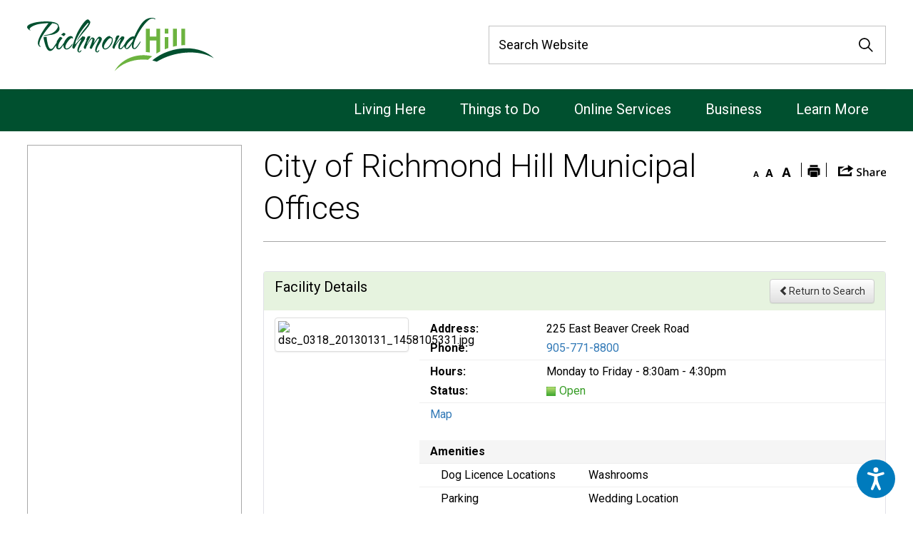

--- FILE ---
content_type: text/html; charset=utf-8
request_url: https://www.richmondhill.ca/Modules/Facilities/Detail.aspx?CategoryIds=&FacilityTypeIds=&Keywords=&Page=21&CloseMap=false&Scroll=true&id=a2122824-1836-49a6-a4c9-4904bcb0b351
body_size: 32762
content:

<!DOCTYPE html>
<html lang="en" xml:lang="en" xmlns="http://www.w3.org/1999/xhtml">
<head>
<meta http-equiv="Content-Type" content="text/html; charset=utf-8">

<script type="text/javascript">
   

    var esol_ico_width = 0;

    try {
        esol_ico_width = window.innerWidth
            || document.documentElement.clientWidth
            || document.body.clientWidth;
    } catch (err) { }

    var iCreateObject =
    {
        isSiteInICreateMode: "False".toLowerCase() == "true",
        isSiteInDebugMode: "False".toLowerCase() == "true",
        lang: "en",
        isIe8: false,
        corpHome: "https://www.richmondhill.ca/",
        corpRoot: "/",
        gaTrackingCode: '',
        isSiteInLocalDevelopment: 'False'.toLowerCase() == "true",
        calendarUrl: 'https://calendar.richmondhill.ca/',
        newsEmergencyBannerUrl: '/Modules/NewsModule/services/getAlertBannerFeeds.ashx',
        iCreatePageId: -1,
        iCreateHome: 'https://icreate.richmondhill.ca/',
        editorHotKey: 'ctrl_ctrl',
        isSiteInPreviewMode: 'False'.toLowerCase() == "true",
        newsFeeds: {},
        isMobile: esol_ico_width <= 767,
        iCreateTheme: ''
        , micrositeName: ''
        , micrositePath: '',
        languageResources: {"Modules_News_controls_Global_ViewMoreLinkTitle":"Click to view all","Modules_News_controls_Global_PauseAlert":"Pause","Modules_News_BlogComments_ErrorAuthorInvalidCharacters":"Comment Author include invalid characters","Common_includes_quicklinksAdvanced_Section3HeaderText":"News Centre","Modules_email_emailattachment_Instructions":"Please enter your email address, subject and message, and click the \"Send Email\" button.  If your request requires follow-up, please be sure to include your full name, day-time phone number and any relevant address information in the text of your email message.","Common_Includes_skipNavigation_SkipContentTitleText":"Skip Navigation and go to Content","Modules_News_Search_RefreshText":"Refresh","Modules_News_BlogPost_FeedLabel":"Feed","Modules_PageSubscription_GetPageSubscriptionForm_LastNameLabel":"Last Name","Modules_PageSubscription_GetPageSubscriptionForm_EmailFormatError":"Email is not in a valid email format.","Modules_News_index_BackLinkTitleText":"Back to News","Modules_News_BlogSearch_CommentsLinkAltText":"link to Comments","Modules_News_controls_EmergencyAlertBanner_AttachmentTitle":"Attachments","Modules_PageSubscription_GetPageSubscriptionForm_LastNameError":"Last Name is a required field","Modules_News_BlogPost_ItemPlaceholder":"Enter item","Modules_AtoZ_BackToTop":"Back to Top","Modules_News_BlogComments_SubmitText":"Submit","Modules_search_hosted_OccurrencesText":"\u003cstrong\u003eoccurrences\u003c/strong\u003e:","Modules_Contact_Controls_BasicSearch_SearchFormLegend":"Search","Modules_News_BlogComments_ErrorAuthorBlank":"Comment Author must not be blank","Modules_email_Global_SubmitTitleText":"Click to Send Email","Modules_AtoZ_BackToTopTitleText":"Click to go Back To Top","Modules_News_Global_NewPostLinkTitle":"New Post","Modules_search_controls_Global_PlaceHolderText":"Search","Modules_email_emailattachment_NoIdError":"No Id has been specified please try again...","Modules_News_Global_RelatedPhotosText":"Related Photos","Modules_search_hosted_BasicSearchLabelText":"Basic Search","Modules_email_emailattachment_ErrorName":"Your name is required.","Common_Includes_popups_footerPopupCalendarC_Zone2Title":"Programs","Modules_News_BlogPost_PostText":"Post","Common_Includes_popups_footerPopupCalendarC_Zone1Title":"Events","Modules_News_Global_AttachmentIconAlt":"Attachment icon","Modules_News_BlogPost_ContactEmailLabel":"Contact Email","Common_Includes_headInterior_TableScrollMessage":"Scroll right to view complete table","Modules_News_Global_AttachmentsHeading":"Attachments","Modules_PageSubscription_controls_pageSubscriptionButton_ButtonText":"Subscribe to this Page","Common_includes_facebookTicker_FacebookTitleText":"Link to Twitter","Common_Includes_IdLikeToDropdown_IdLikeToText":"I want to...","Modules_News_BlogPost_ImagesLabel":"Images (Image types allowed: PNG, JPEG, BMP, GIF)","Common_includes_quicklinksAdvanced_Section5ImageAltText":"Locate a Facility Image","Modules_Calendar_controls_Global_ViewAllTitleText":"View All Events","Modules_News_Search_PageNumberText":"Page Number","Modules_PageSubscription_GetPageSubscriptionForm_FormTitleText":"Subscribe to","Modules_News_BlogSearch_ArchiveHeaderText":"Archive","Modules_PageSubscription_GetPageSubscriptionForm_FirstNameLabel":"First Name","Modules_PageSubscription_GetPageSubscriptionForm_FirstNameError":"First Name is a required field","Modules_News_BlogPost_AttachmentLabel":"Attachments (Document types allowed: PDF, DOC, DOCX, XLS, XLSX)","Common_scripts_youTubePlayer_DescriptionTitleText":"Description","Modules_email_Global_CharactersRemaining":"characters left","Modules_News_Search_SearchBoxPlaceholder":"Search News...","Common_Includes_twitterFeed_ViewAllTitleText":"Link to Twitter","Modules_PDFBuilder_AddButtonText":"Add to Report","Common_Layouts_Homepage_TwitterFeedText":"Latest Tweets","Modules_News_BlogComments_CommentText":"Comment","Common_error_ErrorText":"Error","Common_Layouts_Global_MainMenuButton":"Menu","Common_includes_socialLinks_FollowUsText":"Follow Us","Modules_email_Global_SubmitText":"Send Email","Modules_email_emailattachment_AttachmentDelete":"Remove attached file","Common_Includes_IdLikeToDropdownMega_ViewAllText":"View All..","Modules_News_BlogPost_CancelText":"Cancel","Modules_News_BlogComments_CommentPluralText":"Comments","Modules_search_controls_search_SearchButtonAlt":"Go!","Common_scripts_youTubePlayer_TitleText":"Title","Modules_Contact_Controls_BasicSearch_SearchResultsHeading":"Search Results","Modules_Contact_Controls_PhoneDirectory_DialLinkTitleText":"Click to dial","Common_Layouts_Global_PauseText":"Pause","Modules_Contact_Controls_PhoneDirectory_CollapseAllText":"Collapse All","Modules_email_Global_CloseWindowText":"Close this Window","Modules_News_confirm_ErrorMessage":"Unfortunately an error has occured while processing your confirmation. \u003cbr /\u003e We apologize for the inconvenience.","Modules_News_controls_Global_ErrorFeed":"An error occurred - Unable to pull content","Modules_News_BlogComments_DislikeText":"Dislike","Modules_News_BlogComplete_BackToItemText":"Back to Item","Common_Layouts_Global_LogoAltText":"Richmond Hill Logo","Common_Includes_mobileSubNavContainer_SubNavTitle":"More in this Section...","Modules_News_Blog_BackLinkTitleText":"Back to Blogs","Modules_email_emailattachment_ErrorCaptcha":"Please select the \"I\\\u0027m not a robot\" button and try again.","Modules_News_BlogSearch_PostListTitle":"Latest Posts","Modules_search_hosted_BasicSearchPanelTitle":"Basic Search","Modules_email_emailattachment_ErrorMessage":"Invalid message. Your message should contain at least 1 character and no more than 2000.\\r\\nYou have entered","Modules_Polling_GetCurrentPoll_SubmitPollText":"Vote Now!","Modules_email_MailTo_NameLabel":"Your Name","Common_Includes_Actions_PrintPage":"Print This Page","Common_includes_quicklinksAdvanced_Section6HeaderText":"Contact Us","Modules_News_BlogPost_ErrorInvalidImage":"is not a valid image file.","Modules_Polling_PollFeedError":"Unable to pull Poll data","Common_Includes_IdLikeTo_ViewAllTitleText":"View More for","Common_Includes_LocateFacility_ViewAllText":"View All...","Modules_search_hosted_NoResults":"No Search Results","Modules_News_BlogSearch_SearchHeaderText":"Search","Common_scripts_responsiveScripts_MainNavToggleText":"Toggle section","Modules_News_index_RSSAltText":"Open new window to subscribe via RSS","Common_Includes_FooterNav_DesignedByText":"Designed by eSolutionsGroup","Common_Includes_mobileDropdown_CloseIconAltText":"Close menu icon","Modules_email_MailTo_RecipientEmailLabel":"Recipient Email","Modules_AtoZ_JavascriptDisabled":"\u003cp\u003eJavaScript Disabled. \u003c/p\u003e\u003cp\u003ePlease enable JavaScript to view this content.\u003c/p\u003e","Modules_News_BlogPost_ErrorMaxAttachments":"You have reached the maximum number of attachments allowed","Modules_search_hosted_SortByRelevence":"relevance","Modules_ChartingModule_ChartError":"An error occurred retrieving the chart","Modules_News_Global_BackToSearchTitle":"Link back to search page","Common_Includes_IdLikeToDropdownMega_IdLikeToText":"I\u0027d Like To...","Modules_News_BlogComments_CommentLabel":"Comment (maximum of 500 characters)","Modules_AtoZ_controls_AtoZBar_TitleText":"A to Z Listing","Modules_News_Global_TwitterShareText":"Tweet","Modules_News_BlogPost_Expiration90":"90 days","Modules_News_BlogPost_Expiration15":"15 days","Modules_News_BlogPost_Expiration30":"30 days","Modules_News_BlogPost_Expiration60":"60 days","Common_Login_ForgotPasswordText":"Forgot Password?","Modules_Calendar_controls_CalendarSocialTab_TitleText":"Events Calendar","Common_Includes_GoogleTranslate_GoogleTranslate_Text":"Translate","Modules_search_hosted_FindResultsText":"Find Results","Modules_News_BlogComments_CommentHeadingText":"Post a Comment","Modules_Calendar_controls_Global_NoEventsText":"No Events","Modules_News_controls_BrowserAlertBanner_CloseText":"Close Browser Alert Banner","Modules_email_emailattachment_EmailError":"We were unable to send your email at this time please try again later.","Modules_Contact_controls_PhoneDirectory_ExpandContactText":"Expand bullet for","Modules_email_MailTo_ValidationHeaderText":"The following errors require your immediate attention:","Modules_email_emailattachment_EmailLabel":"Your email Address","Modules_News_BlogPost_NewPostHeadingText":"New Post","Common_includes_quicklinksAdvanced_Section4TitleText":"Attend an Event","Common_idliketo_IdLikeToText":"I\u0026apos;d Like To...","Common_Includes_subNavTrigger_Text":"Menu","Modules_Calendar_controls_Global_FeedErrorText":"An error occured","Common_includes_facebookTicker_ErrorText":"An error occurred - Unable to pull content","Modules_search_controls_search_SearchButtonText":"Go!","Modules_Polling_PollResults_VotesLabel":"Votes","Modules_News_Search_NextPageText":"Go to next page","Modules_News_BlogComments_NameLabel":"Name","Modules_News_confirm_SuccessMessage":"Thank you for confirming your subscription; you will now receive our news items directly in your inbox.","Common_Includes_SocialMediaPlugin_PostedText":"Posted:","Modules_Calendar_controls_miniCalendar_PrevText":"View previous month","Modules_search_hosted_SearchAll":"Show Results for All Sites","Modules_Contact_Controls_BasicSearch_KeywordLabel":"Keyword","Common_Includes_IdLikeToDropdownMega_IdLikeToLinkTitleText":"View our I\u0027d Like To... page","Common_includes_quicklinksAdvanced_Section5HeaderText":"Locate a Facility","Modules_News_BlogPost_NamePlaceholder":"Your name","Modules_News_Global_BackToSearchText":"Back to Search","AriaLabel_Modules_PhotoGallery_PauseUnpause":"Pause / Unpause","Modules_email_MailTo_CommentsLabel":"Comments","AriaLabel_Modules_PhotoGallery_PreviousArrow":"Go to previous image","Modules_email_emailattachment_ErrorMessageAfterText":"character(s)","Modules_News_BlogSearch_CommentsText":"Comments","Modules_ChartingModule_DataSeriesColTitle":"Name","Modules_Contact_Controls_CategoryAtoZ_LetterLinkTitle":"Jump to","Modules_Contact_Controls_BasicSearch_SearchButtonText":"Search","Modules_News_BlogPost_SubscribeButtonText":"Subscribe to Blog","Modules_Calendar_controls_Global_EventLinkTitleText":"View event","Modules_News_Search_LastPageText":"Go to last page","Modules_News_BlogPost_ContactNameLabel":"Contact Name","Common_includes_quicklinksAdvanced_Section5TitleText":"Locate a Facility","Modules_News_Services_getTopFiveBlogs_NoBlogText":"No Blogs","Modules_search_hosted_PagingNext":"Next","Modules_search_hosted_PagingText":"Viewing {0} to {1} of {2} results","Common_Includes_subNavTrigger_IconAltText":"Show or hide navigation","Modules_PageSubscription_GetPageSubscriptionForm_EmailLabel":"Email Address","Modules_PageSubscription_GetPageSubscriptionForm_EmailError":"Email is a required field","Modules_News_Search_AccordionOpenCloseText":"Expand/Minimize","Modules_News_controls_Global_PauseAlertTitleText":"Pause Alert","Common_Includes_socialCornerLinks_IconImageAltText":"Social Corner icon","Common_includes_quicklinksAdvanced_Section2HeaderText":"Stay Informed","Modules_News_BlogPost_ContactPhoneLabel":"Contact Phone","Common_includes_twitterTicker_TwitterTitleText":"Link to Twitter","Modules_News_BlogPost_ErrorCreatingBlog":"Error occurred while creating blog item.","Modules_News_BlogPost_SubmitText":"Submit","Common_includes_quicklinksAdvanced_Section3TitleText":"News Centre","Modules_email_MailTo_ErrorYourEmailInvalid":"Sender email is invalid","Modules_News_BlogPost_DescriptionLabel":"Description","Modules_News_Search_ReadMoreText":"Read More","Modules_News_BlogPost_ErrorInvalidDocument":"is not a valid document file.","Modules_search_hosted_ClearButtonText":"Clear","Modules_Polling_GetCurrentPoll_ViewPollResultsTitleText":"Click to View Results","Modules_PDFBuilder_PrintButtonTitleText":"Click to review, download and print report","Modules_News_BlogPost_PostingExpirationLabel":"Expiration Date","Common_Includes_socialMediaPlugin_TwitterViewAllText":"View Twitter Page...","Modules_Polling_PollResults_BackText":"Back","Modules_search_hosted_KeywordAllText":"with \u003cstrong\u003eall of the words\u003c/strong\u003e:","Modules_email_emailattachment_ErrorFileTooLarge":"File Size exceeds {0}MB file limit...","Modules_News_Search_ReadMoreTitleText":"Read More","Modules_search_hosted_KeywordExactText":"with the \u003cstrong\u003eexact phrase\u003c/strong\u003e:","Common_Includes_Actions_TextDecrease":"Decrease text size","Common_includes_quicklinksAdvanced_Section4HeaderText":"Attend an Event","Common_Includes_IdLikeTo_ViewAllLinkText":"View More...","Modules_News_BlogComments_LikeText":"Like","Modules_News_BlogPost_ContactEmailPlaceholder":"Enter email","Modules_News_Search_PageConnectorText":"of","Modules_News_BlogPost_ErrorFileReaderNotSupport":"This browser does not support HTML5 FileReader.","Common_includes_quicklinksAdvanced_Section2ImageAltText":"Stay Informed Image","Common_Includes_Share_ShareImageAlt":"Share This Page","Modules_News_controls_Global_JavascriptDisabledText":"JavaScript is disabled. Please enable JavaScript to view this content.","Modules_News_BlogComments_ErrorCaptcha":"Google Authentication (I\u0027m not a robot) must be checked.","Modules_News_controls_NewsSocialTab_HeaderLinkTitleText":"News","Modules_News_BlogSearch_ArchiveMonthPlaceholderText":"Select Month","Common_Includes_subFooter_TwitterPauseText":"Pause","Modules_email_MailToTemplate_TemplateText":"{5} ({0}) has sent you information from the \u003ca href=\u0027{1}\u0027\u003e{2}\u003c/a\u003e website.\u003cbr /\u003e\u003cbr /\u003e\r\n\u003cb\u003eMessage:\u003c/b\u003e\u003cp style=\u0027padding: 20px;\u0027\u003e{3}\u003c/p\u003e","Modules_News_BlogComments_ReplyTitleText":"Click to reply","Modules_Contact_Controls_PhoneDirectoryWithPhoto_NoImageAltText":"No image to display","Modules_Polling_GetCurrentPoll_ErrorNoOptionSelected":"Please select an option","Modules_News_Global_NoResults":"No Results Found","Common_Includes_interiorQuicklinks_QuickLinksTitle":"Quick Links","Modules_News_controls_Global_BrowserAlertBannerCloseText":"Close Old Browser Notification","Modules_search_hosted_KeywordAnyText":"with \u003cstrong\u003eat least one\u003c/strong\u003e of the words:","Modules_Polling_GetCurrentPoll_SubmitPollTitleText":"Click to Vote Now!","Modules_email_MailTo_ErrorYourEmailRequired":"Sender email is a required field","Modules_News_BlogPost_ItemLabel":"Item","Modules_search_hosted_AdvancedSearchText":"Advanced Search","Modules_News_BlogPost_ErrorNoCategory":"Category must be selected","Modules_Feedback_FeedbackText":"Feedback","Modules_News_Global_ErrorArticleNotFound":"The item you are looking for either doesn\u0027t exist or has been removed from the site. Sorry for the inconvenience.","Modules_AtoZ_SameWindowText":"View our","Modules_News_BlogPost_ErrorFileTooBig":"file size is over 1MB.","Modules_News_BlogPost_CategoryLabel":"Category","Modules_Polling_GetCurrentPoll_ErrorAlreadySubmitted":"You have already submitted a response to this poll!","Modules_email_emailattachment_EmailTemplate":"{0}{0}-------------------------------------{0}Origin: {1}{0}-------------------------------------{0}{0}This email was sent to you by {2} through {3}.","Modules_News_Global_PostedDateText":"Posted on","Common_Includes_Actions_Email":"Email This Page","Modules_News_controls_Global_NextAlertTitleText":"Next Alert","Modules_News_controls_BrowserAlertBanner_Message":"It appears you are trying to access this site using an outdated browser.  As a result, parts of the site may not function properly for you.  We recommend updating your browser to its most recent version at your earliest convenience.","Common_Layouts_Interior_RelatedLinksText":"Related Links","Common_Layouts_Global_MainMenuClose":"Close main menu","Common_includes_quicklinksAdvanced_Section6TitleText":"Contact Us","Modules_PageSubscription_GetPageSubscriptionForm_SubscribeText":"Subscribe","Common_includes_quicklinksAdvanced_Section1SubHeaderText":"You spoke, we acted...","Modules_Calendar_controls_Global_LoadingText":"Loading","Modules_News_BlogComments_CategoryText":"Category","Modules_News_Search_SearchButtonTitleText":"News Search","Modules_Calendar_controls_miniCalendar_MonthTitleText":"View","Common_scripts_icrtTicker_PlayText":"Play","Common_includes_quicklinksAdvanced_Section1HeaderText":"Get Involved","Modules_Contact_Controls_PhoneDirectoryWithPhoto_EditButtonText":"Edit","Modules_News_Search_SearchBoxTitle":"Search News","Modules_News_BlogPost_NameLabel":"Name","Modules_Polling_PollResults_ChoiceLabel":"Choice","Modules_email_emailattachment_NameLabel":"Your Name","Modules_email_scripts_DisabledMessage":"Sorry, email is disabled within iCalendar or iBlog generated pages","Common_Includes_subFooter_TwitterFeedTitleText":"Recent Tweets","Modules_email_emailattachment_AttachmentDeleteText":"Remove","Modules_PageSubscription_Global_CloseText":"Close","Modules_PDFBuilder_AddLinkTitleText":"Click to add this page to the report","Modules_search_hosted_ShowText":"Show","Modules_News_controls_Global_LoadingText":"Loading...","Modules_News_controls_Global_NextAlertText":"Next","AriaLabel_Common_GoogleTranslate":"Google Translate Widget","Modules_News_BlogComments_ErrorCommentBlank":"Comments must not be blank.","Common_Includes_skipNavigation_SkipContentText":"Skip to Content","Common_Includes_subFooter_TwitterIconAltText":"Twitter logo","Modules_email_emailattachment_ErrorInvalidEmail":"Invalid email address.","Modules_email_MailTo_ErrorEmailRequired":"Recipient email is a required field","Modules_News_BlogComments_PostedBy":"Posted By","Modules_News_BlogSubmitSuccess_BackText":"Back","Modules_email_emailattachment_EmailSuccess":"Your email has been sent...","Modules_email_MailTo_ErrorSendingEmail":"Could not send email","Modules_search_hosted_OccurrencesAnywhere":"anywhere in the page","Common_Layouts_Global_LogoLinkText":"Click to return to the homepage","Modules_search_hosted_OccurrencesUrl":"in the URL of the page","Modules_News_controls_Global_PreviousAlertText":"Previous","Modules_email_MailTo_Instructions":"To email this page, fill in the form below and click the \u003cem\u003eSend Email\u003c/em\u003e button","Modules_search_hosted_KeywordExcludeText":"\u003cstrong\u003ewithout\u003c/strong\u003e the words:","Common_Includes_footerSitemap_ViewAllLinkText":"View All...","Common_Includes_Share_EmailText":"Email","Common_Includes_mobileNav_MenuIconAltText":"Main menu icon","Common_includes_quicklinksAdvanced_Section1TitleText":"Get Involved","Modules_News_BlogSearch_SearchText":"Search","Modules_email_emailattachment_AttachmentAdd":"Add attachment","Modules_AtoZ_controls_AtoZBar_LinkTitleText":"a to z","Common_Includes_Share_ShareProviderImageAlt":"Open new window to share this page via","Common_includes_twitterTicker_ErrorText":"An error occurred - Unable to pull content","Common_includes_quicklinksAdvanced_Section1ImageAltText":"Get involved image","Modules_News_BlogSearch_SearchPlaceholderText":"What are you looking for?","Modules_News_BlogComplete_ThankYouMessage":"Thank you for submitting your comments.","Common_sitemap_SiteMapText":"Sitemap","Modules_search_hosted_OccurrencesTitle":"in the title of the page","Modules_search_hosted_PagingPrevious":"Previous","Modules_email_emailattachment_MessageLabel":"Your Message","Modules_Calendar_controls_Global_ViewAllText":"View More","Common_scripts_youTubePlayer_DescriptionText":"Created using HTML elements, videos are loaded and played from the server or Youtube.","Modules_Calendar_controls_miniCalendar_NextText":"View next month","Modules_News_BlogComments_ReplyText":"Reply","Modules_email_Global_CloseWindowTitleText":"Close this Window","Modules_News_controls_BrowserAlertBanner_AlertTitle":"Browser Compatibility Notification","Modules_search_hosted_SearchButtonText":"Search","Modules_search_hosted_SearchSiteOnly":"Show Results for This Site Only","Common_Includes_breadCrumbs_HomeText":"Home","Modules_News_BlogSubmitSuccess_SuccessMessage":"Thank you for submitting your item.","Modules_News_BlogSubmitSuccess_BackTitleText":"link back to submit a blog page","Modules_News_BlogPost_ContactNamePlaceholder":"Enter name","Modules_News_controls_Global_ViewMoreText":"View All","Modules_PageSubscription_ConfirmationDialog_TitleText":"Page Subscription Confirmation","Modules_News_Search_PageNumberTotalText":"Displaying","AriaLabel_Modules_PhotoGallery_NextArrow":"Go to next image","Modules_News_BlogPost_ErrorMaxImages":"You have reached the maximum number of images allowed","Common_Includes_Share_EmailImageAlt":"Email this page","Modules_News_Global_SubscribeText":"Subscribe","Common_Layouts_Homepage_NewsTickerTitle":"Latest News","Modules_News_controls_Global_PreviousAlertTitleText":"Previous Alert","Modules_News_Search_MonthNames":"[\u0027January\u0027, \u0027February\u0027, \u0027March\u0027, \u0027April\u0027, \u0027May\u0027, \u0027June\u0027, \u0027July\u0027, \u0027August\u0027, \u0027September\u0027, \u0027October\u0027, \u0027November\u0027, \u0027December\u0027]","Modules_email_scripts_NotSupportedMessage":"Your browser is not capable of performing this operation!","Common_Includes_popups_footerPopupCalendarA_Zone3Title":"Upcoming Events","Modules_News_controls_NewsSocialTab_HeaderText":"News","Modules_search_ResultsTitle":"Search Results","Modules_PageSubscription_GetPageSubscriptionForm_PageSubscriptionTitle":"Page Subscription","Modules_email_MailTo_YourEmailLabel":"Your Email","Common_Includes_breadCrumbs_HomeTitleText":"Homepage ","Modules_News_Global_CharacterCountLabel":"Character count","Modules_News_Global_FacebookLikeTitle":"facebook like button","Modules_email_emailattachment_BrowseTitleText":"Browse to select a file","Modules_email_emailattachment_AttachmentLabel":"Attachment","Modules_Polling_PollResults_ThankYouMessage":"Thank you for your submission!","Common_Includes_mobileDropdown_CloseLinkText":"Close menu","Common_scripts_icrtTicker_PauseText":"Pause","Modules_email_MailTo_ErrorEmailInvalid":"Recipient email is invalid","Modules_News_BlogSearch_FeaturePostsHeaderText":"Featured Posts","Common_includes_browseAloud_BrowseAloudText":"BrowseAloud","Modules_Contact_Controls_PhoneDirectory_ExpandAllText":"Expand All","Modules_search_hosted_ToggleText":"Toggle","Modules_AtoZ_LoadingMessage":"Loading...","Modules_News_Search_FirstPageText":"Go to first page","Modules_News_Global_MaxCharactersReached":"Reached maximum characters allowed","Common_includes_quicklinksAdvanced_Section2TitleText":"Stay Informed","Modules_search_hosted_ResultsTitle":"Search Results","Modules_News_controls_Global_EmergencyAlertBannerCloseText":"Close Alert Banner","Common_Includes_socialCornerLinks_LinkTitleText":"Social Corner","Modules_News_BlogComments_ErrorInvalidCharacters":"Comments include invalid characters","Modules_News_BlogSearch_CategoryHeaderText":"Feed","Modules_News_Global_SubscribeTitleText":"Click to subscribe","Modules_email_emailattachment_EmailAutoReplyBodyTemplate":"This message is to confirm receipt of your recent email to the {1}{0}{0}Thank you,{0}{1}","Common_Includes_socialMediaPlugin_TwitterViewAllTitleText":"View Our Twitter Page","Modules_PDFBuilder_AddButtonTitleText":"Click to add this page to the report","Modules_News_Global_NewPostLinkText":"New Post","Modules_News_BlogPost_PostingDateTimeLabel":"Posting Date \u0026amp; Time","Modules_Polling_PollResults_BackTitleText":"Click to go Back","Modules_News_controls_Global_PlayAlert":"Play","Modules_Polling_GetCurrentPoll_ViewPollResultsText":"View Results","Modules_email_emailattachment_SubjectLabel":"Subject","Modules_News_Global_PostedOnText":"Posted On","Modules_email_emailattachment_AttachmentMaximum":"Maximum number of attachments reached","Modules_News_BlogPost_DetailText":"Details","Modules_PageSubscription_GetPageSubscriptionForm_CaptchaError":"Please check I\u0026apos;m not a robot.","Common_Includes_Actions_TextDefault":"Default text size","Common_Layouts_Global_PauseTitle":"Pause","Common_includes_quicklinksAdvanced_Section4ImageAltText":"Attend an Event Image","Modules_News_Search_PreviousPageText":"Go to previous page","Modules_News_BlogPost_ContactPhonePlaceholder":"Enter phone","Modules_News_BlogComplete_BackToItemTitleText":"Click to go back to item","Common_pagenotfound_PageNotFoundText":"Page Not Found","Common_Includes_socialCornerLinks_Text":"Social Corner","Modules_News_controls_EmergencyAlertBanner_AttachmentLinkTitle":"Click to view","Common_Includes_twitterFeed_ErrorText":"An error occurred - Unable to pull content","Modules_PDFBuilder_PrintButtonText":"Download and Print Report","Modules_News_index_BackLinkText":"Back to Search","Common_includes_quicklinksAdvanced_Section3ImageAltText":"News Centre Image","Modules_News_BlogSearch_ItemLinkTitle":"View item","Modules_AtoZ_NewWindowText":"Open new window to view","Modules_PDFBuilder_LogoAltText":"Richmond Hill Logo","Modules_Calendar_controls_Global_JavascriptDisabled":"JavaScript is disabled. Please enable JavaScript to view this content.","Modules_Polling_GetCurrentPoll_PollNotAvailable":"Poll Not Available","Modules_News_controls_NewsFeedPlugin_PluginTitleText":"Latest News","Common_Includes_Actions_TextIncrease":"Increase text size","Common_scripts_youTubePlayer_FeedErrorText":"Error retrieving youtube feed","Modules_search_controls_search_SearchButtonTitle":"Click to view search page.","Modules_PDFBuilder_AddLinkText":"+","Common_includes_quicklinksAdvanced_Section6ImageAltText":"Contact Us","Common_Includes_mobileNav_ContactIconAltText":"Contact Us","Modules_PageSubscription_GetPageSubscriptionForm_CancelText":"Cancel","Modules_email_emailattachment_EmailAutoReplySubject":"(Automatic Reply) Thank you for contacting the ","Common_scripts_youTubePlayer_ChannelUserErrorText":"Error, the user/channel provided either was not found or has no data","Modules_Polling_PollResults_TotalLabel":"% Total","Modules_search_hosted_SortByText":"\u003cstrong\u003esort\u003c/strong\u003e by:","Common_includes_quicklinksAdvanced_Section1Icon1Alt":"Get Involved","Common_includes_quicklinksAdvanced_Section1Icon3Alt":"Get Involved","Common_includes_quicklinksAdvanced_Section1Icon2Alt":"Get Involved","Common_includes_quicklinksAdvanced_Section1Icon4Alt":"Get Involved","Modules_search_hosted_SortByDate":"date","Modules_News_BlogComments_ErrorCommentTooLong":"Comments must be less than 500 characters."}
    }

    var myStringArray = "".split(',');
    for(var i = 0; i < myStringArray.length; i++)
    {
        var mySubstring = myStringArray[i].split('|');
        iCreateObject.newsFeeds[mySubstring[0]] = mySubstring[1];
    }

    try {
        if (document.location.href.toLowerCase().indexOf('https://') == 0) {
            iCreateObject.corpHome = 'https://' + iCreateObject.corpHome.substring(8);
        }
    } catch (err) { }

    if (iCreateObject.isSiteInLocalDevelopment)
        console.log(iCreateObject);

</script>

<link rel="apple-touch-icon" sizes="57x57" href="/Common/apple-touch-icon-57x57.png">
<link rel="apple-touch-icon" sizes="60x60" href="/Common/apple-touch-icon-60x60.png">
<link rel="apple-touch-icon" sizes="72x72" href="/Common/apple-touch-icon-72x72.png">
<link rel="apple-touch-icon" sizes="76x76" href="/Common/apple-touch-icon-76x76.png">
<link rel="apple-touch-icon" sizes="114x114" href="/Common/apple-touch-icon-114x114.png">
<link rel="apple-touch-icon" sizes="120x120" href="/Common/apple-touch-icon-120x120.png">
<link rel="apple-touch-icon" sizes="144x144" href="/Common/apple-touch-icon-144x144.png">
<link rel="apple-touch-icon" sizes="152x152" href="/Common/apple-touch-icon-152x152.png">
<link rel="apple-touch-icon" sizes="180x180" href="/Common/apple-touch-icon-180x180.png">
<link rel="icon" type="image/png" href="/Common/favicon-32x32.png" sizes="32x32">
<link rel="icon" type="image/png" href="/Common/android-chrome-192x192.png" sizes="192x192">
<link rel="icon" type="image/png" href="/Common/favicon-96x96.png" sizes="96x96">
<link rel="icon" type="image/png" href="/Common/favicon-16x16.png" sizes="16x16">
<meta name="msapplication-TileColor" content="#da532c">
<meta name="msapplication-TileImage" content="/mstile-144x144.png">
<meta name="theme-color" content="#ffffff">
<meta http-equiv="Content-Style-Type" content="text/css">
<meta http-equiv="Content-Script-Type" content="text/javascript">
<meta name="viewport" content="width=device-width, initial-scale=1.0, minimum-scale=1.0, user-scalable=yes" />

<!--This is only needed if you are using the Google translate widget-->
<meta name="google-translate-customization" content="64f17b6d9cb6233b-e59f9de7b0b09f30-g4ca0816f9369ddc5-e"/>
<!--<link rel="icon" type="image/ico" href="/Common/favicon.ico">-->

<link href="https://fonts.googleapis.com/css?family=Roboto:300,400,500,700" rel="stylesheet" type="text/css">
<link href="/Common/styles/base.css?v=v3" rel="stylesheet" type="text/css" media="screen" />
<link href="/Common/styles/structure.css?v=v5" rel="stylesheet" type="text/css" media="screen" />
<link href="/Common/styles/sitecontent.css?v=v3" rel="stylesheet" type="text/css" media="screen" />
<link href="/Common/styles/navigation2024.css?v=v7" rel="stylesheet" type="text/css" media="screen" />
<link href="/Common/styles/print.css?v=v2" rel="stylesheet" type="text/css" media="print" />
<link href="/Common/styles/styles.css?v=v2" rel="stylesheet" type="text/css" media="screen" />
<link href="/Common/styles/icreate.css?v=v2" rel="stylesheet" type="text/css" media="screen" />
<link href="/Common/styles/jquery-ui.min.css" rel="stylesheet" type="text/css" media="screen" />

<link href="https://js.esolutionsgroup.ca/js/libs/media-element/2.13.2/mediaelementplayer.min.css" rel="stylesheet" type="text/css" media="screen" />
<link href="https://js.esolutionsgroup.ca/js/libs/jquery-ui/1.10.4/resources/themes/base/jquery-ui.min.css" rel="stylesheet" type="text/css" media="screen" />
 <!-- Modernizr needs to be in head to preview FOUC. Best after stylesheet references -->

<script type="text/javascript" src="/Common/scripts/modernizr.min.js"></script>

<!--[if lt IE 9]>
        <link href="/Common/styles/ie8.css" rel="stylesheet" type="text/css" media="screen" />
    <script src="http://js.esolutionsgroup.ca/js/libs/html5shiv/3.7.0/html5shiv.js"></script>
<![endif]-->

<script type="text/javascript" src="https://js.esolutionsgroup.ca/js/libs/jquery/1.11.2/jquery.min.js"></script>
<script type="text/javascript" src="https://js.esolutionsgroup.ca/js/libs/jquery-ui/1.11.2/jquery-ui.min.js"></script>
<script type="text/javascript" src="https://js.esolutionsgroup.ca/js/libs/jquery_cookie/1.4.0/jquery.cookie.min.js"></script>
<script type="text/javascript" src="https://js.esolutionsgroup.ca/js/libs/media-element/2.13.2/mediaelement-and-player.min.js"></script>
<script type="text/javascript" src="https://js.esolutionsgroup.ca/js/libs/icreate-date/1.0.0/icrt-toDateTimeString.min.js"></script>
<script type="text/javascript" src='/Common/scripts/general.js?v=v2'></script>
<script type="text/javascript" src='/Common/scripts/responsiveScripts.js?v=v4'></script>
<script type="text/javascript" src='/Common/scripts/quicklinks-dropdown.js'></script>
<script type="text/javascript" src='/Modules/email/scripts/email.js'></script>
<link href="https://js.esolutionsgroup.ca/js/libs/jquery_contextmenu/skins/1.0.0/contextMenu.min.css" rel="stylesheet" type="text/css" media="screen" />
<script type="text/javascript" src="https://js.esolutionsgroup.ca/js/libs/jquery_contextmenu/1.0.0/jquery.contextMenu.min.js"></script>
<!--[if lt IE 9]><script type="text/javascript">$(function($) { $('body').addClass('ie8'); });</script><![endif]-->

<script type="text/javascript">
     
    $(function () {
        // Drop-down lists
		
        

		if (!iCreateObject.isSiteInICreateMode) {
		    $('video,audio').mediaelementplayer({
		        // if the <video width> is not specified, this is the default
		        defaultVideoWidth: 480,
		        // if the <video height> is not specified, this is the default
		        defaultVideoHeight: 270,
		        // if set, overrides <video width>
		        videoWidth: -1,
		        // if set, overrides <video height>
		        videoHeight: -1,
		        // width of audio player
		        audioWidth: 400,
		        // height of audio player
		        audioHeight: 30,
		        // initial volume when the player starts
		        startVolume: 0.8,
		        // useful for <audio> player loops
		        loop: false,
		        // enables Flash and Silverlight to resize to content size
		        enableAutosize: true,
		        // the order of controls you want on the control bar (and other plugins below)
		        features: ['playpause', 'progress', 'current', 'duration', 'tracks', 'volume', 'fullscreen'],
		        // Hide controls when playing and mouse is not over the video
		        alwaysShowControls: false,
		        // force iPad's native controls
		        iPadUseNativeControls: false,
		        // force iPhone's native controls
		        iPhoneUseNativeControls: false,
		        // force Android's native controls
		        AndroidUseNativeControls: false,
		        // forces the hour marker (##:00:00)
		        alwaysShowHours: false,
		        // show framecount in timecode (##:00:00:00)
		        showTimecodeFrameCount: false,
		        // used when showTimecodeFrameCount is set to true
		        framesPerSecond: 25,
		        // turns keyboard support on and off for this instance
		        enableKeyboard: true,
		        // when this player starts, it will pause other players
		        pauseOtherPlayers: true,
		        // array of keyboard commands
		        keyActions: []
		    });
		
		}
    });

    function PrintScreen() {
        if (iCreateObject.isSiteInICreateMode) {
            showNAMessage();
        }
        else {
            window.print();
        }
    }

	


</script>


    <script src='/Modules/Contact/scripts/contactsV2.js' type="text/javascript"></script>

<link href="https://customer.cludo.com/css/templates/v1.1/essentials/cludo-search.min.css" type="text/css" rel="stylesheet">
<link rel="stylesheet" type="text/css" href="https://customer.cludo.com/css/overlay/cludo-search-default.min.css">
<!--[if lte IE 9]>
<script src="https://api.cludo.com/scripts/xdomain.js" slave="https://api.cludo.com/proxy.html" type="text/javascript"></script>
<![endif]-->
<link rel="stylesheet" type="text/css" href="https://js.esolutionsgroup.ca/js/libs/cludo/1.0.1/css/cludo-search.css">
<link rel="stylesheet" type="text/css" href="https://js.esolutionsgroup.ca/js/libs/cludo/1.0.1/css/cludo-search-theme.css">




<script type="text/javascript" src='/Common/scripts/jquery.matchHeight-min.js'></script>
<link rel="stylesheet" type="text/css" href="/Common/styles/iosSlider.css?v=v2" />    
<script type="text/javascript" src="https://js.esolutionsgroup.ca/js/libs/ios_slider/structure/1.3.43/jquery.iosslider.min.js"></script>
<script type="text/javascript">
    $(function() {
		if (/Android|webOS|iPhone|iPad|iPod|BlackBerry/i.test(navigator.userAgent)) {
		    $("#Share a.ShareLink").click(function (event) {
		        if (iCreateObject.isSiteInICreateMode) {
		            showNAMessage();
		        }
		        else {
		            event.preventDefault();
		            $("#Share").trigger("mouseenter");
		        }
		    });
		} 

    });
</script>


<script type="text/javascript">
    $(document).ready(function () {
        if (!iCreateObject.isSiteInICreateMode || iCreateObject.isSiteInPreviewMode) {

            var contentWidth = ($('#mainContent').width());
            var contentTable = $('#printAreaContent table');

            $('#printAreaContent table').each(function () {
                if ($(this).width() > contentWidth) {
                    $(this).wrap('<div class="tableContainer" />');
                    var wideTable = $(this).addClass('wideTable');
                }
                var wideTableContainer = $(wideTable).parent();
                $('<div class="tableContainerHead">Scroll right to view complete table</div>"').insertBefore(wideTableContainer);

            });

            $(".AccordionTrigger").on("click", function () {
                $('#printAreaContent .AccordionContent table').each(function () {
                    var width = $(this).parent(".AccordionContent").width();
                    if (width > 0 && $(this).width() > width && !$(this).hasClass("wideTable")) {
                        $(this).wrap('<div class="tableContainer" />');
                        var wideTable = $(this).addClass('wideTable');
                    }
                    var wideTableContainer = $(wideTable).parent();
                    $('<div class="tableContainerHead">Scroll right to view complete table</div>"').insertBefore(wideTableContainer);

                });
            });
        }
    });
</script>

    <script type="text/javascript">
        // hide the email link
        $(document).ready(function () {
            $('#emailLink').hide();
        });
    </script>
    <title>
	City of Richmond Hill
</title>
    <script src="/Common/Resources/js/bootstrap.min.js"></script>
    <link rel="stylesheet" href="styles/facilities.css?v=v3" />
    <script type="text/javascript" src="https://maps.googleapis.com/maps/api/js?v=3&sensor=false&language=en&region=CA&key=AIzaSyDlhSgyzI55d09aC_Bk--bdfndjuLyBv60"></script>
    <meta name="dcterms.publisher" content="Parks">

    <link rel="stylesheet" href="/Common/Resources/css/bootstrap.min.css" />
    <link rel="stylesheet" href="//maxcdn.bootstrapcdn.com/bootstrap/3.3.1/css/bootstrap-theme.min.css">
<script type="text/javascript" src="/Common/scripts/textSize.js"></script><link rel="stylesheet" type="text/css" media="screen" href="/Common/styles/share.css?v=v3"></link><script type="text/javascript" src="https://js.esolutionsgroup.ca/js/libs/feedback-form/structure/2.9.0/feedbackStructure.min.js"></script></head>
<body>
    <!-- Google Tag Manager (noscript) -->
    <noscript>
        <iframe src="https://www.googletagmanager.com/ns.html?id=GTM-TB4NQ7J" title="Google tag manager" height="0" width="0" style="display: none; visibility: hidden"></iframe>
    </noscript>
    <!-- End Google Tag Manager (noscript) -->
    <div class='	'>
        

        <div id="uber" class='interior navTab00'>
            <header class="cf nocontent">
                
<div id="skipContentWrapper" class="nocontent">			
    <a id="skipContentLink" title="Skip Navigation and go to Content" href="#mainContent">Skip to Content</a>			
</div>
                
                
<script type="text/javascript">
    $(function () {
        if ($.cookie('seenAlertBannerStrip') != 1) {

                
            insertJsScript("head", "https://www.richmondhill.ca//common/scripts/flickity.min.js");
            insertJsScriptToElementById("scriptsContainer", "https://www.richmondhill.ca//common/scripts/flickityInit.js?v=v2");
            insertJsScriptToElementById("scriptsContainer", "https://www.richmondhill.ca//Modules/NewsModule/scripts/TopAlert.min.js?v=v4");
            }
        });
</script>
<div id="emergencyIcons" class="hide" aria-hidden="true">
    <img src="/Common/images/structure/icon-prev-emergency.svg" alt="" />
    <img src="/Common/images/structure/icon-prev-emergency-white.svg" alt="" />
    <img src="/Common/images/structure/icon-next-emergency.svg" alt="" />
    <img src="/Common/images/structure/icon-next-emergency-white.svg" alt="" />
    <img src="/Common/images/structure/icon-pause-emergency.svg" alt="" />
    <img src="/Common/images/structure/icon-pause-emergency-white.svg" alt="" />
    <img src="/Common/images/structure/icon-play-emergency.svg" alt="" />
    <img src="/Common/images/structure/icon-play-emergency-white.svg" alt="" />
    <img src="/Common/images/structure/icon-close-emergency.svg" alt="" />
    <img src="/Common/images/structure/icon-close-emergency-white.svg" alt="" />
    <img src="/Common/images/structure/icon-notice-white.svg" alt="" />
    <img src="/Common/images/structure/icon-notice-green.svg" alt="" />
    <img src="/Common/images/structure/icon-severe-white.svg" alt="" />
    <img src="/Common/images/structure/icon-severe-green.svg" alt="" />
</div>
<div id="emergencyCarousel" role="complementary" class="hide" aria-label="Top Emergency alerts">
    <div id="emergencyCarouselInnerWrapper" class="ic-container-fluid">
        <div id="emergencyCarouselInner" class="nocontent">
            <div id="emergencyCarouselItems">
                
            </div>
            <!--emergencyCarouselItems-->
            <button class="closeBtn" id="alert-close" onclick="HideEmergencyAlertStrip();" title="Close Alert Strip"></button>
        </div>
    </div>
</div>
<!--emergencyCarousel-->


                <div id="headerTop">
                    <div class="headerTop__inner">
                        <div class="headerTop__left">
                            <div id="logo" title="View our Homepage">

                                
<p id="defaultLogo">
    <a href="/en/index.aspx" title="Click to go back Home">
        <img src="/en/images/structure/logo.svg" alt="City of Richmond Hill Logo">
    </a>
</p>

                                
                            </div>
                            
<script type="text/javascript">
    var _element = $('#logo');
    _title = _element.attr('title');

    if(($('div#logo img').length) || ($('div#logo').has('div.eSolutionsGroupPhotoGalleryV2PlaceholderDiv').length)) {
        if (iCreateObject.isSiteInICreateMode) {
            _element.css('background','none');
        }
        else{
            _element.addClass('hasImage');
        }
    }
    else {
        if (iCreateObject.isSiteInICreateMode && !iCreateObject.isSiteInPreviewMode) {
            _element.removeClass('hasImage');
            imgsrc = '/en/images/structure/logo.svg';
            var title = _title;
            var url = '/en/index.aspx';
            var target = "_self";
            _element.css("background", "url(" + imgsrc + ") no-repeat 0px 0px #FFFFFF").css("height","89px").css("width", "250px").css("background-size","contain").attr("title", jQuery.trim(title) != "" ? title : _title);
            if (url != '' && !iCreateObject.isSiteInICreateMode || iCreateObject.isSiteInPreviewMode) {
                _element.attr("onclick", "javascript:window.open('" + url + "','" + target + "');");
            }
        }        
    }
  </script>
                            <h1 class="assistiveTech-only">City of Richmond Hill</h1>
                            
<div class="mobileNav" aria-label="Mobile Nav">
    <!--displayed only for smaller viewports-->
    <button class="searchTrigger" title="Click to open search" aria-expanded="false">Search</button>
    <button class="menuTrigger" title="Mobile Main Navigation Trigger" aria-expanded="false" aria-label="Button to open mobile main navigation">
        <span></span>
        <span class="triggerText"></span>
    </button>
</div>

                        </div>

                        <div class="headerTop__right">
                             

<div class="searchContainer">
    <link href="https://customer.cludo.com/css/overlay/cludo-search-default.min.css" rel="stylesheet" type="text/css" media="screen">
    <div class="search cludo-search_autocomplete" id="search-box" role="search" aria-label=""Recherche sur un site"">
        <input type="search" name="search" class="searchInput" placeholder="Search Website" aria-label="Search Website" title="Enter search keywords"  />
        <button type="submit" value="Search" class="Btn searchButton" ><span class="icon-search" aria-hidden="true"></span><span class="ic-sr-only">Search</span></button>
    </div>
</div>
                        </div>
                    </div>
                </div>
                <div id="headerBottom">
                    <div class="headerBottom__inner cf">
                         

<nav id="mainNav" aria-label="Main Navigation" class="">
<ul id="nav" class=""><li id="navTab01"><a title="View our Our Services page" href="#" class="mainNavItem hasChildren">Living Here</a><div class="dropDownContainer" aria-label="Living Here menu"><div class="dropdown dropdownLeft"><ul><li><a title="View our Garbage and Recycling page" href="/en/living-here/Garbage-and-Recycling.aspx" class="dFeaturedLink"><img alt="" src="/en/resourcesGeneral/menuicons/Landing-Page_Garbage-and-Recycling.svg" /><div><p class="dFeaturedLink__title">Garbage and Recycling</p><p class="dFeaturedLink__description">Information for residents about the garbage and recycling services at your home or building. </p></div></a></li><li><a title="" href="https://www.richmondhill.ca/Modules/Facilities/Index.aspx" class="dFeaturedLink"><img alt="" src="/en/resourcesGeneral/menuicons/Landing-Page_Parks-Trails-and-Facilities-Directory.svg" /><div><p class="dFeaturedLink__title">Parks, Trails and Facilities Directory </p><p class="dFeaturedLink__description">Find Community Centres, trails and other City amenities near you.</p></div></a></li></ul></div><div class="dropdown__outer"><ul class="dropdown"><li><span>Home and Property</span><ul><li><a title="View our Animal Services page" href="/en/living-here/Animal-Services.aspx" class="">Animal Services</a></li><li><a title="View our By-laws page" href="/en/living-here/By-laws.aspx?_mid_=476" class="">By-laws</a></li><li><a title="View our Garbage and Recycling page" href="/en/living-here/Garbage-and-Recycling.aspx" class="">Garbage and Recycling</a></li><li><a title="View our Notice of Claim page" href="/en/living-here/notice-of-claim.aspx" class="">Notice of Claim</a></li><li><a title="View our Trees and Yards page" href="/en/learn-more/Find-or-Learn-About-Trees-and-Yards.aspx?_mid_=611" class="">Trees and Yards</a></li><li><a title="View our Water Services page" href="/en/living-here/Water-Services.aspx" class="">Water Services</a></li><li><a title="View our Windrow Clearing Program page" href="/en/living-here/windrow-clearing-program.aspx" class="">Windrow Clearing Program</a></li></ul></li><li><span>Roads &amp; Sidewalks</span><ul><li><a title="View our Parking page" href="/en/learn-more/Find-or-Learn-About-Parking.aspx" class="">Parking</a></li><li><a title="View our Snow Clearing page" href="/en/living-here/Snow-Removal.aspx" class="">Snow Clearing</a></li><li><a title="View our Transportation and Roads page" href="/en/living-here/Transportation-and-Roads.aspx" class="">Transportation and Roads</a></li><li><a title="View our Walking and Cycling page" href="/en/things-to-do/Walking-and-Cycling.aspx?_mid_=21911" class="">Walking and Cycling</a></li><li><a title="View our Winter Maintenance page" href="/en/winter-maintenance.aspx" class="">Winter Maintenance</a></li></ul></li><li><span>Community Resources</span><ul><li><a title="View our Accessing City Records and Information page" href="/en/living-here/Freedom-of-Information.aspx" class="">Accessing City Records and Information</a></li><li><a title="View our City of Richmond Hill e-Newsletter page" href="/en/living-here/city-of-richmond-hill-newsletter.aspx" class="">City of Richmond Hill e-Newsletter</a></li><li><a title="View our Cooling Centres page" href="/en/living-here/Cooling-Centres.aspx" class="">Cooling Centres</a></li><li><a title="View our Fee Assistance page" href="/en/learn-more/Fee-Assistance.aspx" class="">Fee Assistance</a></li><li><a title="View our Holiday Donation Drive page" href="/en/things-to-do/holiday-donation-drive.aspx" class="">Holiday Donation Drive</a></li><li><a title="View our Holiday Service Schedule page" href="/en/living-here/holiday-service-schedule.aspx" class="">Holiday Service Schedule</a></li><li><a title="View our How Can We Help You page" href="/en/living-here/How-Can-We-Help-You.aspx" class="">How Can We Help You</a></li><li><a title="View our Access Richmond Hill Portal" href="https://accessrh.richmondhill.ca/s/" class="">Report It</a></li><li><a title="View our Warming Centres page" href="/en/living-here/Warming-Centres.aspx" class="">Warming Centres</a></li></ul></li><li><span>Emergency Services</span><ul><li><a title="View our Emergency Services page" href="/en/living-here/Emergency-Services.aspx" class="">Emergency Services</a></li><li><a title="View our Fire and Emergency Services page" href="/en/living-here/Our-Services-Fire-and-Emergency-Services.aspx" class="">Fire and Emergency Services</a></li><li><a title="View our Sewer Backups page" href="/en/living-here/Sewer-Backups.aspx?_mid_=593" class="">Sewer Backups</a></li></ul></li></ul></div></div></li><li id="navTab02"><a title="View our Things to Do page" href="#" class="mainNavItem hasChildren">Things to Do</a><div class="dropDownContainer" aria-label="Things to Do menu"><div class="dropdown dropdownLeft"><ul><li><a title="View our Recreation page" href="/en/things-to-do/recreation.aspx" class="dFeaturedLink"><img alt="" src="/en/resourcesGeneral/menuicons/Landing-Page_Recreation.svg" /><div><p class="dFeaturedLink__title">Recreation </p><p class="dFeaturedLink__description">Recreational programs for all ages, fitness classes, memberships and more.</p></div></a></li><li><a title="" href="/en/arts-and-culture.aspx" class="dFeaturedLink"><img alt="" src="/en/resourcesGeneral/menuicons/Landing-Page_Arts-and-Culture.svg" /><div><p class="dFeaturedLink__title">Arts and Culture </p><p class="dFeaturedLink__description">Explore a variety of art workshops, theatre shows, heritage and other cultural opportunities.</p></div></a></li></ul></div><div class="dropdown__outer"><ul class="dropdown"><li><span>Programs and Facilities</span><ul><li><a title="View our Adults 55+ page" href="/en/older-adults.aspx" class="">Adults 55+</a></li><li><a title="View our Birthday Party Packages page" href="/en/things-to-do/Birthday-Party-Packages.aspx" class="">Birthday Party Packages</a></li><li><a title="View our Educational Programs and Field Trips page" href="/en/things-to-do/teach.aspx" class="">Educational Programs and Field Trips</a></li><li><a title="View our Facilities and Sports Fields page" href="/en/things-to-do/Facilities-and-Sports-Fields.aspx" class="">Facilities and Sports Fields</a></li><li><a title="View our Get Active page" href="/en/things-to-do/Get-Active.aspx" class="">Get Active</a></li><li><a title="View our Get Involved page" href="/en/things-to-do/Get-Involved.aspx" class="">Get Involved</a></li><li><a title="View our Fitness page" href="/en/things-to-do/Fitness.aspx" class="">Fitness</a></li><li><a title="View our M.L. McConaghy Centre page" href="/en/things-to-do/ml-mcconaghy-centre.aspx" class="">McConaghy Centre</a></li><li><a title="View our School Break Programs page" href="/en/things-to-do/school-break-camps-and-programs.aspx" class="">School Break Programs</a></li><li><a title="View our Skating page" href="/en/things-to-do/Skating.aspx" class="">Skating</a></li><li><a title="View our Summer Camp page" href="/en/summer-camp.aspx" class="">Summer Camp</a></li><li><a title="View our Swimming page" href="/en/things-to-do/Swimming.aspx" class="">Swimming</a></li></ul></li><li><span>Attractions</span><ul><li><a title="View our Cultural Centre page" href="/en/things-to-do/cultural-centre.aspx" class="">Cultural Centre</a></li><li><a title="View our Festivals and Events page" href="/en/things-to-do/events.aspx" class="">Festivals and Events</a></li><li><a title="View our Heritage and Museums page" href="/en/learn-more/Heritage-and-Museums.aspx" class="">Heritage and Museums</a></li><li><a title="View our Library page" href="/en/things-to-do/Library.aspx" class="">Library</a></li><li><a title="View our Partnerships and Advertising page" href="/en/things-to-do/Advertising-and-Sponsorship.aspx" class="">Partnerships and Advertising</a></li><li><a title="View our Richmond Hill David Dunlap Observatory page" href="/en/david-dunlap-observatory.aspx" class="">Richmond Hill David Dunlap Observatory</a></li><li><a title="View our Richmond Hill Centre for the Performing Arts page" href="/en/things-to-do/Things-to-Do-Richmond-Hill-Centre-for-the-Performing-Arts.aspx" class="">Richmond Hill Centre for the Performing Arts</a></li><li><a title="View our Sports Hall of Fame page" href="/en/things-to-do/Sports-Hall-of-Fame.aspx" class="">Sports Hall of Fame</a></li></ul></li><li><span>Get Outdoors</span><ul><li><a title="View our Community Tree Planting and Stewardship Events page" href="/en/things-to-do/Community-Stewardship-Program-and-Tree-Planting.aspx?_mid_=1138" class="">Community Tree Planting and Stewardship Events</a></li><li><a title="View our Outdoor Activities page" href="/en/things-to-do/Outdoor-Activities.aspx" class="">Outdoor Activities</a></li><li><a title="View our Parks, Trails and Natural Areas page" href="/en/things-to-do/Parks-Trails-and-Natural-Areas.aspx" class="">Parks, Trails and Natural Areas</a></li><li><a title="View our Splash Pads page" href="/en/things-to-do/Things-to-Do-Splash-Pads.aspx" class="">Splash Pads</a></li><li><a title="View our Tennis and Pickleball page" href="/en/things-to-do/tennis.aspx" class="">Tennis and Pickleball</a></li></ul></li></ul></div></div></li><li id="navTab03"><a title="View our Register, Apply or Pay page" href="#" class="mainNavItem hasChildren">Online Services</a><div class="dropDownContainer" aria-label="Online Services menu"><div class="dropdown dropdownLeft"><ul><li><a title="View our Applications, Permits and Licenses" href="https://www.richmondhill.ca/en/register-apply-or-pay/Applications-Licences-and-Permits.aspx" class="dFeaturedLink"><img alt="" src="/en/resourcesGeneral/menuicons/Landing-Page_Applications-Licences-and-Permits.svg" /><div><p class="dFeaturedLink__title">Applications, Permits and Licenses </p><p class="dFeaturedLink__description">Looking for a specific application, permit or license? Find them here. </p></div></a></li><li><a title="View our Parking page" href="/en/find-or-learn-about/Find-or-Learn-About-Parking.aspx" class="dFeaturedLink"><img alt="" src="/en/resourcesGeneral/menuicons/Landing-Page_Parking.svg" /><div><p class="dFeaturedLink__title">Parking</p><p class="dFeaturedLink__description">Learn more about parking by-laws, regulations, permits and more.</p></div></a></li></ul></div><div class="dropdown__outer"><ul class="dropdown"><li><span>Your Property</span><ul><li><a title="View our Building Inspections page" href="/en/online-services/Building-Inspections.aspx" class="">Building Inspections</a></li><li><a title="View our Healthy Yards, Plant Kits, and Rain Barrels page" href="/en/learn-more/Trees-and-Yards-Healthy-Yards.aspx?_mid_=714" class="">Healthy Yards, Plant Kits, and Rain Barrels</a></li><li><a title="View our How to Pay Your Water Bill page" href="/en/online-services/How-to-Pay-Your-Water-Bill.aspx" class="">How to Pay Your Water Bill</a></li><li><a title="View our Large Appliance and Metal Goods Collection page" href="https://eservices.richmondhill.ca/appliance" class="" target="_blank" rel="noopener noreferrer">Large Appliance and Metal Goods Collection</a></li><li><a title="View our Miscellaneous Invoice Payment Form" href="https://forms.richmondhill.ca/Finance/Miscellaneous-AR-invoice-payment?_mid_=21716" class="">Pay Your Miscellaneous Invoice Online</a></li><li><a title="View our Property Taxes page" href="/en/online-services/Property-Taxes.aspx" class="">Property Taxes</a></li><li><a title="View our Tax Assistance Programs page" href="/en/online-services/Tax-Assistance-Programs.aspx" class="">Tax Assistance Programs</a></li></ul></li><li><span>Licences and Certificates</span><ul><li><a title="View our Birth and Death Certificates page" href="/en/online-services/Birth-and-Death-Certificates.aspx" class="">Birth and Death Certificates</a></li><li><a title="View our Business Licence page" href="/en/online-services/Register-Apply-or-Pay-Business-Licence.aspx" class="">Business Licence</a></li><li><a title="View our Letter of Greeting from Mayor Request page" href="/en/online-services/Letter-of-Greeting-from-Mayor-Request.aspx" class="">Letter of Greeting from Mayor Request</a></li><li><a title="View our Lottery Licence page" href="/en/online-services/Lottery-Licence.aspx" class="">Lottery Licence</a></li><li><a title="View our Marriage and Weddings page" href="/en/online-services/Marriage-and-Weddings.aspx?_mid_=708" class="">Marriage and Weddings</a></li><li><a title="View our Milestone Certificate Request page" href="/en/online-services/Milestone-Certificate-Request.aspx" class="">Milestone Certificate Request</a></li><li><a title="View our Proclamations page" href="http://eservices.richmondhill.ca/proclamations/?_mid_=715" class="">Proclamations</a></li><li><a title="View our Registered Charity Tax Rebate page" href="/en/online-services/Registered-Charity-Tax-Rebate.aspx" class="">Registered Charity Tax Rebate</a></li><li><a title="View our Richmond Hill Grants page" href="/en/online-services/Richmond-Hill-Grants.aspx" class="">Richmond Hill Grants</a></li></ul></li><li><span>Outdoors &amp; Leisure</span><ul><li><a title="View our Book a Facility page" href="/en/online-services/Book-a-Facility.aspx?_mid_=680" class="">Book a Facility</a></li><li><a title="View our Open Air Burning page" href="/en/living-here/Open-Air-Burning.aspx?_mid_=712" class="">Open Air Burning</a></li><li><a title="View our Pay Parking or Bylaw Ticket/Penalty Notice page" href="/en/living-here/pay-parking-or-bylaw-ticket-penalty-notice.aspx?_mid_=21912" class="">Parking or Bylaw Ticket/Penalty Notice</a></li><li><a title="View our Parking Permits page" href="/en/learn-more/Parking-Permits.aspx?_mid_=713" class="">Parking Permits</a></li><li><a title="" href="https://eservices.richmondhill.ca/partyrequests/" class="">Party Request</a></li></ul></li></ul></div></div></li><li id="navTab04"><a title="View our Invest and Do Business page" href="#" class="mainNavItem hasChildren">Business</a><div class="dropDownContainer" aria-label="Business menu"><div class="dropdown dropdownLeft"><ul><li><a title="View our Economic Development page" href="/en/economic-development.aspx?_mid_=100" class="dFeaturedLink"><img alt="" src="/en/resourcesGeneral/menuicons/Landing-Page_Economic-Development.svg" /><div><p class="dFeaturedLink__title">Economic Development</p><p class="dFeaturedLink__description">Interested in investing or doing business in Richmond Hill? </p></div></a></li><li><a title="View our Building Permits page" href="/en/register-apply-or-pay/Building-Permits.aspx" class="dFeaturedLink"><img alt="" src="/en/resourcesGeneral/menuicons/Landing-Page_Building-Permits.svg" /><div><p class="dFeaturedLink__title">Building Permits</p><p class="dFeaturedLink__description">Information for residents about building permits, applications and FAQs.</p></div></a></li></ul></div><div class="dropdown__outer"><ul class="dropdown"><li><a title="View our Building Permits page" href="/en/online-services/Building-Permits.aspx" class="">Building Permits</a><ul><li><a title="View our Additional Residential Unit page" href="/en/online-services/additional-residential-unit.aspx" class="">Additional Residential Unit</a></li><li><a title="View our Building Permit FAQs page" href="/en/online-services/Building-Permit-FAQs.aspx?_mid_=412" class="">Building Permit FAQs</a></li><li><a title="View our Development Applications page" href="/en/online-services/Development-Applications.aspx?_mid_=414" class="">Development Applications</a></li><li><a title="View our Non-Residential Permits page" href="/en/online-services/Non-Residential-Permits.aspx?_mid_=416" class="">Non-Residential Permits</a></li><li><a title="View our Residential Permits page" href="/en/online-services/Residential-Permits.aspx?_mid_=417" class="">Residential Permits</a></li><li><a title="View our Sign Permit page" href="/en/business/Sign-Permit.aspx?_mid_=418" class="">Sign Permit</a></li><li><a title="View our Zoning and Compliance Letter Requests page" href="/en/online-services/zoning-and-compliance-letter-requests.aspx" class="">Zoning and Compliance Letter Requests</a></li></ul></li><li><a title="View our Development page" href="/en/business/Development.aspx" class="">Development</a><ul><li><a title="View our Approvals Plus page" href="/en/approvals-plus.aspx" class="">Approvals Plus</a></li><li><a title="View our Community Benefits Charge page" href="/en/business/community-benefits-charge.aspx" class="">Community Benefits Charge</a></li><li><a title="View our Development Applications page" href="/en/online-services/Development-Applications.aspx?_mid_=423" class="">Development Applications</a></li><li><a title="View our Development Charges page" href="/en/business/Development-Charges.aspx" class="">Development Charges</a></li><li><a title="View our Development Permits page" href="/en/learn-more/Planning-Development.aspx?_mid_=425" class="">Development Permits</a></li><li><a title="View our Security Deposits and Letters of Credit page" href="/en/business/Security-Deposits-and-Letters-of-Credit.aspx" class="">Security Deposits and Letters of Credit</a></li><li><a title="View our Site Selection Assistance page" href="/en/business/Site-Selection-Assistance.aspx" class="">Site Selection Assistance</a></li></ul></li><li><a title="View our Economic Development page" href="/en/business/economic-development.aspx" class="">Economic Development</a><ul><li><a title="View our Approvals Plus page" href="/en/approvals-plus.aspx?_mid_=21752" class="">Approvals Plus</a></li><li><a title="View our Available Land and Buildings page" href="/en/business/Available-Land-and-Buildings.aspx" class="">Available Land and Buildings</a></li><li><a title="View our Business Support page" href="/en/business/business-support.aspx" class="">Business Support</a></li><li><a title="View our Community Improvement Plan (CIP) - Grants page" href="/en/business/community-improvement-plan--cip----grants.aspx" class="">Community Improvement Plan (CIP) - Grants</a></li><li><a title="View our Economic Development Publications page" href="/en/business/economic-development-publications.aspx" class="">Economic Development Publications</a></li><li><a title="View our Economic Development Strategy page" href="/en/learn-more/Economic-Development-Strategy.aspx" class="">Economic Development Strategy</a></li><li><a title="View our Economic Development Team page" href="/en/business/contact-us.aspx" class="">Economic Development Team</a></li><li><a title="View our Filming in Richmond Hill page" href="/en/business/Filming-in-Richmond-Hill.aspx?_mid_=21751" class="">Filming in Richmond Hill</a></li><li><a title="View our Innovation in Action page" href="/en/business/innovation-in-action.aspx" class="">Innovation in Action</a></li><li><a title="View our Key Sectors page" href="/en/business/Key-Sectors.aspx" class="">Key Sectors</a></li><li><a title="View our Richmond Hill Centre page" href="/en/richmond-hill-centre.aspx" class="">Richmond Hill Centre</a></li><li><a title="View our Small Business Enterprise Centre page" href="/en/business/Small-Business-Enterprise-Centre.aspx" class="">Small Business Enterprise Centre (SBEC)</a></li><li><a title="View our Talent Recruitment page" href="/en/business/talent-recruitment.aspx" class="">Talent Recruitment</a></li><li><a title="View our Why Richmond Hill page" href="/en/business/Why-Richmond-Hill.aspx" class="">Why Richmond Hill</a></li></ul></li><li><a title="View our Filming in Richmond Hill page" href="/en/business/Filming-in-Richmond-Hill.aspx?_mid_=21751" class="">Filming in Richmond Hill</a></li><li><a title="View our Partnerships and Advertising page" href="/en/things-to-do/Advertising-and-Sponsorship.aspx?_mid_=1305" class="">Partnerships and Advertising</a></li><li><a title="View our Bids and Tenders page" href="/en/business/Bids-and-Tenders.aspx" class="">Procurement Bid Opportunities</a></li><li><a title="View our Property Taxes page" href="/en/online-services/Property-Taxes.aspx?_mid_=435" class="">Property Taxes</a><ul><li><a title="View our Commercial and Industrial Tax Rebate page" href="/en/business/Commercial-and-Industrial-Tax-Rebate.aspx" class="">Commercial and Industrial Tax Rebate</a></li><li><a title="View our Pre-Authorized Payment Application and Cancellation Request page" href="https://forms.richmondhill.ca/Finance/Pre-Authorized-Debit-Plan-Application-Form?_mid_=438" class="">Pre-Authorized Payment Application and Cancellation Request</a></li><li><a title="View our Property Tax Appeal page" href="/en/business/Property-Tax-Appeal.aspx" class="">Property Tax Appeal</a></li><li><a title="View our Residential Tax Calculator page" href="https://eservices.richmondhill.ca/taxcalculator/" class="">Residential Tax Calculator</a></li></ul></li><li><a title="View our Reports, Publications and Plans page" href="/en/learn-more/Reports-Publications-and-Plans.aspx?_mid_=441" class="">Reports, Publications and Plans</a><ul><li><a title="View our Affordable Housing Strategy page" href="/en/learn-more/affordable-housing-strategy.aspx?_mid_=21532" class="">Affordable Housing Strategy</a></li><li><a title="View our Asset Management Plan page" href="/en/learn-more/asset-management-plan.aspx" class="">Asset Management Plan</a></li><li><a title="View our Budget page" href="/en/learn-more/Budget.aspx?_mid_=442" class="">Budget</a></li><li><a title="View our Economic Development Strategy page" href="/en/learn-more/Economic-Development-Strategy.aspx?_mid_=444" class="">Economic Development Strategy</a></li><li><a title="View our Environment Strategy page" href="/en/learn-more/environment-strategy.aspx?_mid_=445" class="">Environment Strategy</a></li><li><a title="View our Financial Statements page" href="/en/learn-more/Financial-Statements.aspx?_mid_=446" class="">Financial Statements</a></li><li><a title="View our Heritage Inventory page" href="/en/learn-more/Heritage-Richmond-Hill.aspx?_mid_=447" class="">Heritage Inventory</a></li><li><a title="View our Inventory of Cultural Heritage Resources page" href="/en/learn-more/Inventory-of-Cultural-Heritage-Resources.aspx?_mid_=21838" class="">Inventory of Cultural Heritage Resources</a></li><li><a title="View our Lake Wilcox Special Policy Area page" href="/en/learn-more/Lake-Wilcox-Special-Policy-Area.aspx?_mid_=448" class="">Lake Wilcox Special Policy Area</a></li><li><a title="View our Official Plan page" href="/en/learn-more/Official-Plan.aspx" class="">Official Plan</a></li><li><a title="View our Parks, Recreation and Culture Plans page" href="/en/learn-more/Parks-Plan.aspx" class="">Parks, Recreation and Culture Plans</a></li><li><a title="View our Planning Studies page" href="/en/learn-more/Planning-Studies.aspx?_mid_=453" class="">Planning Studies</a></li><li><a title="View our Socio Economic Study page" href="/en/business/Socio-Economic-Study.aspx?_mid_=21840" class="">Socio Economic Study</a></li><li><a title="View our Sustainability Metrics page" href="/en/learn-more/sustainability-metrics.aspx?_mid_=449" class="">Sustainability Metrics</a></li><li><a title="View our Tennis Strategy page" href="/en/learn-more/tennis-strategy.aspx?_mid_=21841" class="">Tennis Strategy</a></li><li><a title="View our Water Quality Report page" href="/en/living-here/Water-Services-Water-Quality-Report.aspx?_mid_=455" class="">Water Quality Report</a></li></ul></li></ul></div></div></li><li id="navTab05"><a title="View our Find or Learn About page" href="#" class="mainNavItem hasChildren">Learn More</a><div class="dropDownContainer" aria-label="Learn More menu"><div class="dropdown dropdownLeft"><ul><li><a title="View our How Can We Help You page" href="/en/our-services/How-Can-We-Help-You.aspx" class="dFeaturedLink"><img alt="" src="/en/resourcesGeneral/menuicons/Landing-Page_Access-Richmond-Hill.svg" /><div><p class="dFeaturedLink__title">Access Richmond Hill</p><p class="dFeaturedLink__description">Get help with inquiries, report issues, or make in-person payments.</p></div></a></li><li><a title="View our Mayor and Council page" href="/en/mayor-and-council.aspx?_mid_=103" class="dFeaturedLink"><img alt="" src="/en/resourcesGeneral/menuicons/Landing-Page_Council.svg" /><div><p class="dFeaturedLink__title">Mayor and Council</p><p class="dFeaturedLink__description">Learn about our City Council, committees, meetings and how you can get involved.</p></div></a></li></ul></div><div class="dropdown__outer"><ul class="dropdown"><li><span>Building and Development</span><ul><li><a title="View our Affordable Housing page" href="/en/learn-more/affordable-housing.aspx" class="">Affordable Housing</a></li><li><a title="View our Capital Projects page" href="/en/learn-more/capital-projects.aspx" class="">Capital Projects</a></li><li><a title="View our Community Improvement Plan (CIP) - Affordable Housing and Sustainable Design page" href="/en/learn-more/cip-for-affordable-housing-and-sustainable-design.aspx?_mid_=21998" class="">Community Improvement Plan (CIP) - Affordable Housing and Sustainable Design</a></li><li><a title="View our Community Improvement Plan (CIP) Project - Office Development and Village Revitalization page" href="/en/learn-more/community-improvement-plan--cip--project.aspx" class="">Community Improvement Plan (CIP) Project - Office Development and Village Revitalization</a></li><li><a title="View our Consolidated Linear Infrastructure Environmental Compliance Approval  page" href="/en/consolidated-linear-infrastructure-environmental-compliance-approval.aspx" class="">Consolidated Linear Infrastructure Environmental Compliance Approval</a></li><li><a title="View our Design and Construction Guidelines page" href="/en/learn-more/Design-and-Construction-Guidelines.aspx" class="">Design and Construction Guidelines</a></li><li><a title="View our Housing Accelerator Fund page" href="/en/learn-more/housing-accelerator-fund.aspx" class="">Housing Accelerator Fund</a></li><li><a title="View our Official Plan page" href="/en/learn-more/Official-Plan.aspx" class="">Official Plan</a></li><li><a title="View our Planning Information page" href="/en/learn-more/Planning-Information.aspx" class="">Planning Information</a></li><li><a title="View our Zone Richmond Hill page" href="/en/zone-richmond-hill.aspx" class="">Zone Richmond Hill</a></li></ul></li><li><span>Environment</span><ul><li><a title="View our Climate Change Action Plan page" href="/en/learn-more/Climate-Change.aspx?_mid_=21906" class="">Climate Change Action Plan</a></li><li><a title="View our Environment and Sustainability page" href="/en/learn-more/Environment.aspx" class="">Environment and Sustainability</a></li><li><a title="View our Find Yourself Here page" href="/en/learn-more/find-yourself-here.aspx" class="">Find Yourself Here</a></li><li><a title="View our Healthy Yards page" href="/en/find-or-learn-about/Trees-and-Yards-Healthy-Yards.aspx" class="">Healthy Yards</a></li><li><a title="View our How You Can Help the Environment page" href="/en/find-or-learn-about/how-you-can-help-the-environment.aspx" class="">How You Can Help the Environment</a></li><li><a title="View our RH Maps page" href="/en/learn-more/rh-maps.aspx" class="">RH Maps</a></li><li><a title="View our Richmond Hill Blooms page" href="/en/find-or-learn-about/Richmond-Hill-Blooms.aspx" class="">Richmond Hill Blooms</a></li></ul></li><li><span>Corporate Initiatives</span><ul><li><a title="View our Age-Friendly Community page" href="/en/learn-more/age-friendly-community.aspx" class="">Age-Friendly Community</a></li><li><a title="View our Diversity, Equity and Inclusion page" href="/en/learn-more/diversity-equity-and-inclusion.aspx" class="">Diversity, Equity and Inclusion</a></li><li><a title="View our Indigenous Partnerships page" href="/en/learn-more/indigenous-partnerships.aspx" class="">Indigenous Partnerships</a></li><li><a title="View our My City at Work page" href="/en/learn-more/my-city-at-work.aspx" class="">My City at Work</a></li><li><a title="View our Public Conduct, Compliments and Complaints page" href="/en/learn-more/public-conduct-compliments-and-complaints.aspx" class="">Public Conduct, Compliments and Complaints</a></li><li><a title="View our Strategic Plan page" href="/en/learn-more/Strategic-Plan.aspx" class="">Strategic Plan</a></li></ul></li><li><span>General Information</span><ul><li><a title="View our A-Z Services page" href="/Modules/AtoZ/index.aspx" class="">A-Z Services</a></li><li><a title="View our Awards page" href="/en/learn-more/Awards.aspx" class="">Awards</a></li><li><a title="View our Budget page" href="/en/learn-more/Budget.aspx" class="">Budget</a></li><li><a title="View our Certificate of Insurance Forms page" href="/en/learn-more/certificate-of-insurance-forms.aspx" class="">Certificate of Insurance Forms</a></li><li><a title="View our Commissioning Public Services page" href="/en/learn-more/Commissioning-Public-Services.aspx" class="">Commissioning Public Services</a></li><li><a title="View our Community Development page" href="/en/learn-more/Community-Development.aspx" class="">Community Development</a></li><li><a title="View our Council, Committees and Task Forces page" href="/en/living-here/Council-Committees-and-Task-Forces.aspx" class="">Council, Committees and Task Forces</a></li><li><a title="View our Elections page" href="/en/living-here/Elections.aspx?_mid_=266" class="">Elections</a></li><li><a title="View our Integrity Commissioner page" href="/en/learn-more/Integrity-Commissioner.aspx" class="">Integrity Commissioner</a></li><li><a title="View our Municipal Property Assessment (MPAC) page" href="/en/learn-more/Municipal-Property-Assessment-MPAC.aspx" class="">Municipal Property Assessment (MPAC)</a></li><li><a title="View our Parking page" href="/en/learn-more/Find-or-Learn-About-Parking.aspx?_mid_=341" class="">Parking</a></li><li><a title="View our Richmond Hill Service Excellence page" href="/en/learn-more/richmond-hill-service-excellence.aspx" class="">Richmond Hill Service Excellence</a></li><li><a title="View our Service Charter page" href="/en/learn-more/service-charter.aspx?_mid_=21993" class="">Service Charter</a></li><li><a title="View our Volunteering page" href="/en/things-to-do/Volunteering.aspx" class="">Volunteering</a></li></ul></li><li><a title="View our Freedom of Information page" href="/en/living-here/Freedom-of-Information.aspx?_mid_=300" class="">Freedom of Information</a></li><li><a title="View our About Richmond Hill page" href="/en/learn-more/About-Richmond-Hill.aspx" class="">About Richmond Hill</a><ul><li><a title="View our Demographics and Census page" href="/en/learn-more/Demographics-and-Census.aspx" class="">Demographics and Census</a></li><li><a title="View our Mayor and Council page" href="/en/living-here/Mayor-and-Council.aspx?_mid_=187" class="">Mayor and Council</a></li><li><a title="View our New Residents Letter page" href="/en/living-here/New-Residents-Letter.aspx?_mid_=190" class="">New Residents Letter</a></li><li><a title="View our Our History page" href="/en/learn-more/Our-History.aspx" class="">Our History</a></li><li><a title="Shop Richmond Hill Merchandise" href="https://eservices.richmondhill.ca/shopRH/" class="">Richmond Hill Shop</a></li><li><a title="View our Richmond Hill's 150th Anniversary page" href="/en/learn-more/richmond-hill-150.aspx?_mid_=21635" class="">Richmond Hill's 150th Anniversary</a></li><li><a title="View our Sister Cities page" href="/en/learn-more/Sister-City.aspx" class="">Sister Cities</a></li></ul></li><li><a title="2017 Richmond Hill Blooms Nomination Form" href="/en/learn-more/Richmond-Hill-Blooms.aspx" class="">Richmond Hill Blooms</a></li><li><a title="View our Development Planning page" href="/en/learn-more/Planning-Development.aspx?_mid_=345" class="">Development Planning</a><ul><li><a title="View our Draft Plan of Condominium page" href="/en/learn-more/Draft-Plan-of-Condominium.aspx" class="">Draft Plan of Condominium</a></li><li><a title="View our Draft Plan of Subdivision page" href="/en/learn-more/Draft-Plan-of-Subdivision.aspx" class="">Draft Plan of Subdivision</a></li><li><a title="View our Official Plan Amendments page" href="/en/learn-more/Official-Plan-Amendments.aspx" class="">Official Plan Amendments</a></li><li><a title="View our Part Lot Control Exemption page" href="/en/learn-more/Part-Lot-Control-Exemption.aspx" class="">Part Lot Control Exemption</a></li><li><a title="View our Pre-Submission Meeting page" href="/en/online-services/Development-Applications.aspx?_mid_=1070" class="">Pre-Submission Meeting</a></li><li><a title="View our Site Plan and Site Plan Amendments page" href="/en/online-services/Site-Plan-Amendments.aspx?_mid_=1067" class="">Site Plan and Site Plan Amendments</a></li><li><a title="View our Source Water Protection page" href="/en/learn-more/source-water-protection.aspx" class="">Source Water Protection</a></li><li><a title="View our Sustainability Metrics page" href="/en/learn-more/sustainability-metrics.aspx" class="">Sustainability Metrics</a></li><li><a title="View our Zoning By-Law Amendment page" href="/en/online-services/Zoning-By-Law-Amendment.aspx?_mid_=1065" class="">Zoning By-Law Amendment</a></li></ul></li><li><a title="View our Access Richmond Hill page" href="/en/living-here/How-Can-We-Help-You.aspx?_mid_=193" class="">Access Richmond Hill</a></li><li><a title="View our About Government page" href="/en/learn-more/About-Government.aspx" class="">About Government</a><ul><li><a title="View our Federal Services page" href="/en/learn-more/Federal-Services.aspx" class="">Federal Services</a></li><li><a title="View our Provincial Services page" href="/en/learn-more/Provincial-Services.aspx" class="">Provincial Services</a></li><li><a title="View our York Region page" href="/en/learn-more/York-Region.aspx" class="">York Region</a></li></ul></li><li><a title="View our Employment page" href="/en/learn-more/Employment.aspx" class="">Employment</a><ul><li><a title="View our Current Openings page" href="https://jobs.richmondhill.ca/?_mid_=271" class="" target="_blank" rel="noopener noreferrer">Current Openings</a></li><li><a title="View our Employment FAQ page" href="/en/learn-more/Employment-FAQ.aspx" class="">Employment FAQ</a></li><li><a title="View our Employment Fire page" href="/en/learn-more/Employment-Fire.aspx" class="">Employment Fire</a></li><li><a title="View our Human Resources Division page" href="/en/learn-more/Human-Resources-Division.aspx" class="">Human Resources Division</a></li><li><a title="View our Volunteering page" href="/en/things-to-do/Volunteering.aspx?_mid_=275" class="">Volunteering</a></li></ul></li><li><a title="View our Schools page" href="/en/learn-more/Schools.aspx" class="">Schools</a><ul><li><a title="View our Student Volunteer Opportunities page" href="/en/things-to-do/Volunteering.aspx?_mid_=376" class="">Student Volunteer Opportunities</a></li></ul></li></ul></div></div></li></ul>
</nav>
                    </div>
                </div>
                <div class="mobileDropDown">
                    <!-- #mainNav div will be appended this container at mobile widths -->
                </div>
            </header>
            <!--Floating Right Side Buttons-->

            <div id="main" class="ic-container-fluid">
                 <div id="subNavWrapper">
                    <div id="subNavBackground"></div>
                    
<nav id="subNavContainer" aria-label="Sub Navigation">
    
</nav>
                </div>

                <div id="contentInt">
                    <main id="mainContent" tabindex="-1">
                        <!--<div id="intBanner" class="">
                        <div id="intBannerImage">
                            
                            
<a title="Default Interior" target="&#xD;&#xA;            _blank&#xD;&#xA;          ">
<img alt="Default Interior" src="/en/rotatingimages/defaultInterior/defaultInteriorBanner.jpg" /></a>
                        </div>
                    </div>-->
                        <script type="text/javascript">
      var _element = $('#intBannerImage');
      _title = _element.attr('title');

      if(($('div#intBannerImage img').length) || ($('div#intBannerImage').has('div.eSolutionsGroupPhotoGalleryV2PlaceholderDiv').length)) {
      if (iCreateObject.isSiteInICreateMode ) {
      _element.css('background','none');
      _element.addClass('hasImage');
      }
      else{
      _element.addClass('hasImage');
      }

      } else {
      if (iCreateObject.isSiteInICreateMode && !iCreateObject.isSiteInPreviewMode) {
      _element.removeClass('hasImage');
      var interiorBanners = [
        repSingleQuote("/en/rotatingimages/defaultInterior/defaultInteriorBanner.jpg")];
      var titles = [
        repSingleQuote("Default Interior")];
      var urls = [
        ""];
      var newWindows = [false];
      if (interiorBanners.length != 0) {
      var num = Math.floor(Math.random() * ( (interiorBanners.length - 1) + 1));
      imgsrc = interiorBanners[num];
      var title = titles[num];
      var url = urls[num];
      var target = newWindows[num]?"_blank":"_self";
      _element.css("background", "url(" + imgsrc + ") no-repeat 0px 0px #FFFFFF").attr("title", jQuery.trim(title) != "" ? title : _title);
      if(url != '' && !iCreateObject.isSiteInICreateMode || iCreateObject.isSiteInPreviewMode){
      _element.attr("onclick","javascript:window.open('"+url+"','"+target+"');");
      }
      } else {
      var defaultBanners = [
        repSingleQuote("/en/rotatingimages/defaultInterior/defaultInteriorBanner.jpg")];
      var defaultTitles = [
        repSingleQuote("Default Interior")];
      var defaultUrls = [
        ""];
      var defaultNewWindows = [false];
      if (defaultBanners.length != 0) {
      var num = Math.floor(Math.random() * ( (defaultBanners.length - 1) + 1));
      imgsrc = defaultBanners[num];
      var title = defaultTitles[num];
      _element.css("background", "url(" + imgsrc + ") no-repeat 0px 0px #FFFFFF").attr("title", jQuery.trim(title) != "" ? title : _title);
      if(url != '' && !iCreateObject.isSiteInICreateMode || iCreateObject.isSiteInPreviewMode){
      _element.attr("onclick","javascript:window.open('"+url+"','"+target+"');");
      }
      }
      }
      }
      }
    </script>

                        <div id="printArea">
                            <div class="topContent cf">
                                <div id="pageHeading">
                                    
                                    
<button class="subNavTrigger" aria-label="Toggle sub navigation">
    <span></span>
    <span class="triggerText">More</span>
</button>
                                </div>
                                
<div id="actions" role="toolbar" class="cf nocontent" aria-label="Resize text, Print and Share to Social Media">
    <div class="actionsInner">
        <div class="resizeText">
            <!--TODO: LANGC: Get Translations for the title texts FEATURE: Make Language Content Dynamic -->
            
            <button type="button" class="textDecrease">
                <img class="svg" src="/Common/images/actions/decreaseText.svg" alt="" />
                <span class="assistiveTech-only">Decrease text size</span>
            </button>

            <button type="button" class="textDefault">
                <img class="svg" src="/Common/images/actions/defaultText.svg" alt="" />
                <span class="assistiveTech-only">Default text size</span>
            </button>

            <button type="button" class="textIncrease">
                <img class="svg" src="/Common/images/actions/increaseText.svg" alt="" />
                <span class="assistiveTech-only">Increase text size</span>
            </button>
            
        </div>

        <input type="hidden" id="hdnContent" name="hdnContent" />
        <input type="hidden" id="hdnPage" name="hdnPage" />
        
        <div class="print">
            <button type="button" onclick="PrintScreen()">
                <img class="svg" src="/Common/images/actions/print.svg" alt="" />
                <span class="assistiveTech-only">Print This page</span>
            </button>
        </div>
        
<div id="Share" class="share">
	<a class="ShareLink" role="button" href="javascript: void(0);" title="Share link">
        <img class="svg"  alt="" src="/Common/images/actions/share.svg" />
        <span class="assistiveTech-only">Share this page</span>
	</a>
    
	<ul id="ShareItemsPlaceholder" class="shareDropDown">
        <li>
            <a href="http://www.facebook.com/sharer.php?u=https%3a%2f%2fwww.richmondhill.ca%2fModules%2fFacilities%2fDetail.aspx%3fCategoryIds%3d%26FacilityTypeIds%3d%26Keywords%3d%26Page%3d21%26CloseMap%3dfalse%26Scroll%3dtrue%26id%3da2122824-1836-49a6-a4c9-4904bcb0b351" title="Open new window to share this page via Facebook" target="_blank" rel="noopener noreferrer">
                <img src="/Common/images/share/icon-facebook.svg" alt="" />
                <span>Facebook</span>
            </a>
        </li>
        <li>
            <a href="http://www.linkedin.com/shareArticle?mini=true&url=https%3a%2f%2fwww.richmondhill.ca%2fModules%2fFacilities%2fDetail.aspx%3fCategoryIds%3d%26FacilityTypeIds%3d%26Keywords%3d%26Page%3d21%26CloseMap%3dfalse%26Scroll%3dtrue%26id%3da2122824-1836-49a6-a4c9-4904bcb0b351" title="Open new window to share this page via LinkedIn" target="_blank" rel="noopener noreferrer">
                <img src="/Common/images/share/icon-linkedin.svg" alt="" />
                <span>LinkedIn</span>
            </a>
        </li>
        
        <li>
            <a href="http://twitter.com/home?status=Check+out+https%3a%2f%2fwww.richmondhill.ca%2fModules%2fFacilities%2fDetail.aspx%3fCategoryIds%3d%26FacilityTypeIds%3d%26Keywords%3d%26Page%3d21%26CloseMap%3dfalse%26Scroll%3dtrue%26id%3da2122824-1836-49a6-a4c9-4904bcb0b351" title="Open new window to share this page via Twitter" target="_blank" rel="noopener noreferrer">
                <img src="/Common/images/share/icon-twitter.svg" alt="" />
                <span>Twitter</span>
            </a>
        </li>

        <li>
            <a id="emailLink" href="#" onclick="javascript: mailTo(event);" title="Email This page">
                <img src="/Common/images/share/icon-email.svg" alt="" />
                <span>Email</span>
            </a>
        </li>
	</ul>
    
    <script type="text/javascript">
        if (!iCreateObject.isSiteInICreateMode) {
            $("#ShareItemsPlaceholder li").last().addClass("last");
        }
        else
        {
            $("#ShareItemsPlaceholder").empty();
        }

        if (/Android|webOS|iPhone|iPad|iPod|BlackBerry/i.test(navigator.userAgent)) {
            $("#Share a.ShareLink").click(function (event) {
                if (iCreateObject.isSiteInICreateMode) {
                    showNAMessage();
                }
                else {
                    event.preventDefault();
                    $("#Share").trigger("mouseenter");
                }
            });
        }

        if (iCreateObject.lang == 'fr') {
            $("#Share a.ShareLink").attr("title", "Partager cette page");

            $("#ShareItemsPlaceholder li a").each(function () {
                $(this).attr("title", $(this).attr("title").replace("Open new window to share this page via", "Ouvrir une nouvelle fen�tre pour partager cette page avec"));
            });
        }
        
    </script>
</div>
	
    </div>
    
</div>


                            </div>
                            
<nav id="breadcrumbs" class="cf nocontent" aria-label="Breadcrumbs">

</nav>

                            
<nav class="mobileSubNavContainer cf" aria-label="Mobile sub navigation">
    <h2>More in this Section...</h2>
    <!--subNav will be cloned and appended to this div for narrow devices-->
</nav>

                            <div style="display: none;" class="icreateTokenWrapper">
                                
                            </div>
                             
<script type="text/javascript" src="/Common/scripts/toggleContent.js?v=v3"></script>
 

                            <div id="printAreaContent" tabindex="-1">
                                
    <div class="bootstrap">
    
    <div class="row">
        <div class="col-md-12">
            <h1>City of Richmond Hill Municipal Offices</h1>
        </div>
    </div>
    <div>
        <div class="container-box">
            <div class="row container-box-header">
                <div class="col-md-12">
                    <div class="container-box-title cf">
                        Facility Details
                        <div class="btn-group pull-right">
                            <a class="btn btn-default" href="Index.aspx?CategoryIds=&FacilityTypeIds=&Keywords=&Page=21&CloseMap=false&Scroll=true"><span class="glyphicon glyphicon-chevron-left"></span>Return to Search</a>
                        </div>
                    </div>
                </div>
            </div>
            <div class="row">
                
                <div class="col-md-3">
                    <img src="https://icreate.richmondhill.ca/230002_FacilitiesModule/204DE6F2-A7DC-425D-80C1-16DE357A3DF4/File/View/bde24fd3-8566-47e7-b1d8-1283643366b3" alt="dsc_0318_20130131_1458105331.jpg" class="img-thumbnail" /></div>
                
                <div class="col-md-9 facility-detail" >
                    
                    <div class="row">
                        <div class="col-md-3"><strong>Address:</strong></div>
                        <div class="col-md-9">225 East Beaver Creek Road</div>
                    </div>
                    
                    <div class="row noBorder">
                        <div class="col-md-3"><strong>Phone:</strong></div>
                        
                        <div class="col-md-9"><a href="tel:905-771-8800">905-771-8800</a></div>
                        
                    </div>
                    
                    <div class="row ">
                        <div class="col-md-3"><strong>Hours:</strong></div>
                        <div class="col-md-9">Monday to Friday - 8:30am - 4:30pm</div>
                    </div>
                    
                    <div class="row noBorder">
                        <div class="col-md-3"><strong>Status:</strong></div>
                        <div class="col-md-9 facilityOpen">
                            <img src="images/icon_open.png" alt="open icon" />Open</div>
                    </div>
                    
                    <div class="row ">
                        <div class="col-md-12"><a href="https://www.google.com/maps?ll=43.846672,-79.379012&z=17&t=m&hl=en-GB&gl=US&mapclient=apiv3" title="Click to Map" target="_blank">Map</a></div>
                    </div>
                    
                    <div class="mobile-display">
                        
                        <div class="row altRow">
                            <div class="col-md-12">
                                <strong>Amenities</strong>
                            </div>
                        </div>
                        
                        <div class="row">
                            <div class="col-md-12">
                                <div class="col-md-4 categoryGroup">Dog Licence Locations</div>
                                
                                <div class="col-md-4 categoryGroup">Parking</div>
                                
                                <div class="col-md-4 categoryGroup">Washrooms</div>
                                
                            </div>
                        </div>
                        
                        <div class="row">
                            <div class="col-md-12">
                                <div class="col-md-4 categoryGroup">Wedding Location</div>
                                
                            </div>
                        </div>
                        
                    </div>
                    <div class="desktop-display">
                        
                        <div class="row altRow">
                            <div class="col-md-12">
                                <strong>Amenities</strong>
                            </div>
                        </div>
                        
                        <div class="row">
                            <div class="col-md-12">
                                <div class="col-md-4 categoryGroup">Dog Licence Locations</div>
                                
                                <div class="col-md-4 categoryGroup">Washrooms</div>
                                
                            </div>
                        </div>
                        
                        <div class="row">
                            <div class="col-md-12">
                                <div class="col-md-4 categoryGroup">Parking</div>
                                
                                <div class="col-md-4 categoryGroup">Wedding Location</div>
                                
                            </div>
                        </div>
                        
                    </div>
                    
                </div>
            </div>
        </div>
        <div class="container-box">
            <div class="row container-box-header open" id="google-map-trigger">
                <div class="col-md-12">
                    <div class="container-box-title">Map</div>
                </div>
            </div>
            <div class="row" id="google-map-container">
                <div class="col-md-12">
                    <div class="map-canvas" id="map-canvas-facility"></div>
                </div>
            </div>
            <script type="text/javascript">
                LoadGoogleMap = function () {
                    var _latitude = "43.8469425506868",
						_longitude = "-79.3791195716394";

				    //							var _address = "225 East Beaver Creek Road";
				    //							if (_latitude == '0' && _longitude == '0' && $.trim(_address) != "") {
				    //								var _geo = new google.maps.Geocoder();
				    //								_geo.geocode({ address: _address }, function (results, status) {
				    //									if (status == google.maps.GeocoderStatus.OK) {
				    //										RenderGoogleMap(results[0].geometry.location.lat(), results[0].geometry.location.lng());
				    //									}
				    //								});
				    //							} else {
				    RenderGoogleMap(_latitude, _longitude);
				    //							}
				};

				RenderGoogleMap = function (latitude, longitude) {
				    var _map = new google.maps.Map(document.getElementById("map-canvas-facility"), {
				        //center: new google.maps.LatLng(43.862399, -78.831186),
				        center: new google.maps.LatLng(latitude, longitude),
				        zoom: 15,
				        streetViewControl: true,
				        mapTypeId: google.maps.MapTypeId.ROADMAP
				    });

				    // Start marker stuff...
				    var _marker = new google.maps.Marker({
				        position: _map.getCenter(),
				        map: _map,
				        title: "Click for more Details"
				    });

				    var _infoWindowHtml = "<strong>City of Richmond Hill Municipal Offices</strong><br />225 East Beaver Creek Road<br /><hr>Directions: <a href='http://maps.google.com/?daddr=" + latitude + "," + longitude + "' target='_blank' title=\"Directions to City of Richmond Hill Municipal Offices\">To Here</a> | <a href='http://maps.google.com/?saddr=" + latitude + "," + longitude + "' target='_blank' title=\"Directions from City of Richmond Hill Municipal Offices\">From Here</a>";

					_marker.infowindow = new google.maps.InfoWindow({
					    content: _infoWindowHtml
					});
					google.maps.event.addListener(_marker, 'click', function () {
					    this.infowindow.open(_map, this);
					});
				}

                LoadGoogleMap();

                (function ($) {
					$(document).ready(function () {
							document.title += " - City of Richmond Hill Municipal Offices";
						});
						
                    $("#google-map-trigger").click(function (e) {
                        e.preventDefault();
                        var _this = $(this);
                        $("#google-map-container").slideToggle("slow", function () {
                            _this.toggleClass("open");
                        });
                    });
                })(jQuery);
            </script>
        </div>
    </div>
    
    </div>

                            </div>
                            <div id="contactMainContainer" class="nocontent" role="complementary" aria-label="Page related Contact information">
                                <div class="contactContainer">
                                    <div class="contactHeader">
                                        <div class="contactHeaderTitle">
                                            <h2 class="contactDepartmentHeader">Contact(s)</h2>
                                        </div>
                                    </div>
                                    <div class="contactBody">
                                        
                                    </div>
                                    <div class="contactFooter">
                                    </div>
                                </div>
                                <!--contactContainer-->
                            </div>
                            <!--contactMainContainer -->
                        </div>
                    </main>
                    <!--mainContent-->
                </div>

            </div>

            <div class="mobileSocialLinks">
                <!-- .socialLinks div will be appended this container at mobile widths -->
            </div>

            <footer class="nocontent">
                
<footer id="footer">
    <div class="ic-container-fluid">
        <div class="footerTop">
            <div class="footerNavMega">

                <div class="footerNavMegaCol">
                    <div class="footerText">
                        <h2>Richmond Hill Municipal Offices</h2><p>225 East Beaver Creek Road,</p>
<p>Richmond Hill, ON L4B 3P4</p>
<p><a href="tel:905-771-8800">905-771-8800</a></p>
<p><a href="mailto:access@richmondhill.ca">access@richmondhill.ca</a></p>
                    </div>
                </div>

                <div class="foooterNavMegaCol">
                    <div class="footerText">
                        <h2>Helpful Links</h2>

<ul>
    <li><a title="" href="https://www.richmondhill.ca/Modules/contact/search.aspx?s=W8xozjR5lA5H5lA5HPlUsnRE6AwnpleGAeQuAleQuAl"><span>Contact Us</span></a></li><li><a title="" href="/en/learn-more/Employment.aspx"><span>Employment</span></a></li><li><a title="View our Volunteering page" href="/en/things-to-do/Volunteering.aspx"><span>Volunteering</span></a></li><li><a title="View our Feedback Form" href="#" class="feedbackLink"><span>Feedback</span></a></li><li><a title="View our Service Charter page" href="/en/learn-more/service-charter.aspx"><span>Service Charter</span></a></li>
</ul>

                    </div>
                </div>
            </div>

            <div class="footerTopRight">
                <a href="/en/living-here/city-of-richmond-hill-newsletter.aspx" class="subscribe-btn">Subscribe for the latest news</a>
<nav class="socialLinks" aria-label="Social Media Navigation">
    <ul>
        <li>
  <a title="View our Facebook page" href="https://www.facebook.com/myrichmondhill" class="Facebook" target="_blank">
    <img alt="Facebook" src="/en/resourcesGeneral/socialicons/Simple-Social-Icons-July-2024-400x400px-Reverse-W328-Facebook.png" />
  </a>
</li>
<li>
  <a title="View our X page" href="https://twitter.com/myrichmondhill" class="X" target="_blank">
    <img alt="X" src="/en/resourcesGeneral/socialicons/Simple-Social-Icons-July-2024-400x400px-Reverse-W328-X.png" />
  </a>
</li>
<li>
  <a title="View our YouTube page" href="https://www.youtube.com/c/CityRichmondHill" class="YouTube" target="_blank">
    <img alt="YouTube" src="/en/resourcesGeneral/socialicons/Simple-Social-Icons-July-2024-400x400px-Reverse-W328-Youtube.png" />
  </a>
</li>
<li>
  <a title="View our LinkedIn page" href="https://www.linkedin.com/company/city-of-richmond-hill/" class="LinkedIn" target="_blank">
    <img alt="LinkedIn" src="/en/resourcesGeneral/socialicons/Simple-Social-Icons-July-2024-400x400px-Reverse-W328-Linkedin.png" />
  </a>
</li>
<li>
  <a title="View our Instagram page" href="https://www.instagram.com/myrichmondhill/" class="Instagram" target="_blank">
    <img alt="Instagram" src="/en/resourcesGeneral/socialicons/Simple-Social-Icons-July-2024-400x400px-Reverse-W328-Instagram.png" />
  </a>
</li>
    </ul>
</nav>


            </div>
        </div>

        <div class="footerBottom">
           <span> © 2024 City of Richmond Hill</span>
            

<nav id="footerNav" aria-label="Footer Navigation">
    <ul>
        <li><a title="Sitemap" href="/Common/Sitemap.aspx"><span>Sitemap</span></a></li><li><a title="View our Privacy Statement page" href="/en/living-here/privacystatement.aspx"><span>Privacy</span></a></li><li><a title="View our Land Acknowledgement page" href="/en/find-or-learn-about/land-acknowledgement.aspx"><span>Land Acknowledgement</span></a></li><li><a title="Accessibility" href="/en/living-here/Accessibility.aspx"><span>Accessibility</span></a></li><li><a title="View our Terms of Use page" href="/en/terms-of-use.aspx"><span>Terms of Use</span></a></li>
    </ul>
</nav>

            
<div id="browseAloud">
    <div id="__ba_panel"></div>
    <script type="text/javascript">var _baTheme = 0, _baMode = 'BrowseAloud', _baUseCookies = true, _baHideOnLoad = true;</script>
    <script type="text/javascript" src="https://www.browsealoud.com/plus/scripts/ba.js"></script>
</div>

        </div>
    </div>
</footer>







<script type="text/javascript" src='/Common/scripts/libs/icreate-tinymce-accordion/1.0.8/jquery-icrtaccordion-clean.js'></script>

<script type="text/javascript" src="/Common/scripts/placeholders.jquery.min.js"></script>
<script>
(function(w,d,s,l,i){w[l]=w[l]||[];w[l].push({'gtm.start':
new Date().getTime(),event:'gtm.js'});var f=d.getElementsByTagName(s)[0],
j=d.createElement(s),dl=l!='dataLayer'?'&l='+l:'';j.async=true;j.src=
'https://www.googletagmanager.com/gtm.js?id='+i+dl;f.parentNode.insertBefore(j,f);
})(window,document,'script','dataLayer','GTM-TB4NQ7J');
</script>
<!-- End Google Tag Manager --><!-- Google Tag Manager -->

<!-- Google tag (gtag.js) -->
<script async src="https://www.googletagmanager.com/gtag/js?id=G-1T4C6RY9J4"></script>
<script>
  window.dataLayer = window.dataLayer || [];
  function gtag(){dataLayer.push(arguments);}
  gtag('js', new Date());

  gtag('config', 'G-1T4C6RY9J4');
</script>
<script type="text/javascript">
    /*<![CDATA[*/
    (function () {
        var sz = document.createElement('script'); sz.type = 'text/javascript'; sz.async = true;
        sz.src = 'https://siteimproveanalytics.com/js/siteanalyze_8371.js';
        var s = document.getElementsByTagName('script')[0]; s.parentNode.insertBefore(sz, s);
    })();
    /*]]>*/
</script>
<script type="text/javascript" src="https://customer.cludo.com/scripts/bundles/search-script.min.js"></script>
<script type="text/javascript">
    function BindExternalAutocomplete() {
        if ((typeof $.fn.on != 'undefined' && $.isFunction($.fn.on))) {
            $.each(["search-box"], function (i, e) {
                $("#" + e).on("DOMNodeInserted", "#search_autocomplete", function () {
                    var _this = $(this);
                    var _tempInput = $("#" + e).find("input[type='text']");
                    if (_tempInput.length > 0) {
                        var _top = _tempInput.offset().top + _tempInput.outerHeight(true),
                            _left = _tempInput.offset().left,
                            _width = _this.outerWidth(true)
                        var _element = $("#cludo-external-autocomplete").length > 0 ? $("#cludo-external-autocomplete") : $("<div>").attr({ id: "cludo-external-autocomplete" });
                        _element.html(_this).appendTo('body').addClass("cludo-search-form").css({
                            position: "absolute",
                            top: _top,
                            left: _left,
                            width: _width,
                            zIndex: 99999
                        });
                        _this.css({
                            position: "relative",
                            top: 0,
                            left: 0,
                            margin: 0,
                            padding: 0
                        });
                    }
                });
            });
        } else if ((typeof $.fn.live != 'undefined' && $.isFunction($.fn.live))) {
            $.each(["search-box"], function (i, e) {
                $("#" + e).live("DOMNodeInserted", "#search_autocomplete", function (el) {
                    var _this = $(this).find("#search_autocomplete");
                    var _tempInput = $("#" + e).find("input[type='text']");
                    if (_tempInput.length > 0) {
                        var _top = _tempInput.offset().top + _tempInput.outerHeight(true),
                            _left = _tempInput.offset().left,
                            _width = _this.outerWidth(true)
                        var _element = $("#cludo-external-autocomplete").length > 0 ? $("#cludo-external-autocomplete") : $("<div>").attr({ id: "cludo-external-autocomplete" });
                        _element.html(_this).appendTo('body').addClass("cludo-search-form").css({
                            position: "absolute",
                            top: _top,
                            left: _left,
                            width: _width,
                            zIndex: 99999
                        });
                        _this.css({
                            position: "relative",
                            top: 0,
                            left: 0,
                            margin: 0,
                            padding: 0
                        });
                    }
                });
            });
        }
    }
</script>
<script>
    var CludoSearch;
    (function () {
        var cludoSettings = {
            customerId: 10000164,
            engineId: 10000202,
            searchUrl: 'https://www.richmondhill.ca/Modules/search/index.aspx',
            language: 'en',
            searchInputs: ['search-box'],
            type: 'inline',
            searchApiUrl: 'https://api-us1.cludo.com/api/v3'
        };
        CludoSearch = new Cludo(cludoSettings);
        CludoSearch.init();
    })();
    BindExternalAutocomplete();
</script>

                
<script type="text/javascript">
    //move the h1 into the proper place
    if ($('#printAreaContent h1').length && $('#pageHeading').length) {
        var element = $('#printAreaContent h1').first().detach();
        $('#pageHeading').prepend(element);
    }
</script>
            </footer>
        </div>
        <!--uber-->
        
<div id="scriptsContainer"></div>
<script type="text/javascript" src="/common/scripts/icModal.js"></script>
<script type="text/javascript" src="/common/scripts/mainNav.js?v=2"></script>

<!-- NEWS POST -->

        
    <script type="text/javascript">
        $(function () {
            if ($(".feedbackLink").length) {
                setTimeout(() => {
                    if (typeof $.fn.feedbackForm === "function") {
                        $(".feedbackLink").feedbackForm({
                            "useDefaultIfNoIdIsSet": "True",
                            "baseUrl": "https://icreate.richmondhill.ca/feedback/api/1.0/",
                            "getUrl": "client/231150_RichmondHill/default-form/en",
                            "jsServerUrl": "https://js.esolutionsgroup.ca/js/libs/feedback-form/",
                            "baseUrl": "https://icreate.richmondhill.ca/feedback/api/1.0/",
                            "getUrl": "client/231150_RichmondHill/default-form/en",
                            "language": "en",
                            "previewMode": false,
                            "showButton": true,
                            "pageTitle": $.trim(document.title.replace(" - " + "City of Richmond Hill")),
                            "buttonText": "",
                            "modalTitle": "Feedback",
                        "feedbackFormId": $("#FeedbackFormId") === undefined ? "" : $("#FeedbackFormId").val()
                        })
                    }
                }, 2000);
            }
        });
    </script>

        
    <script type="text/javascript">
	    $(function () {
            if ($.cookie('seenAlertBanner') != 1) {
                //insertJsScriptToElementById("scriptsContainer", "https://www.richmondhill.ca//Common/scripts/icModal.js");

                insertJsScriptToElementById("scriptsContainer", "https://www.richmondhill.ca//Modules/NewsModule/scripts/jquery.AlertModal.min.js");
                insertStyleLink("head", "https://www.richmondhill.ca//Modules/NewsModule/styles/EmergencyAlertModal.css?v=v2");
                insertJsScriptToElementById("scriptsContainer", "https://www.richmondhill.ca//Modules/NewsModule/scripts/AlertModal.min.js");
            }
	    });
    </script>

    
    <div class="icEmergencyModal hide" id="icEmergencyModal_outer" modal-animation="slide" tabindex="-1" aria-hidden="true">
        <div class="icEmergencyModal_overlay" id="icEmergencyModal_overlay" tabindex="-1" icemergencymodal-close>
            <div id="icEmergencyModal_wrapper" class="icEmergencyModal_container" role="dialog" aria-modal="true" aria-label="Alert Modal">
                <div class="alertbanner unset alertbannerBrowser">
                    <div class="icEmergencyModal_header">
                        <h2 class="icEmergencyModal_title modal-title">Browser Compatibility Notification</h2>
                        <button class="icBrowserModal_close" aria-label="Close Old Browser Notification" icemergencymodal-close></button>
                    </div>
                    <div class="icEmergencyModal_content">
                        <p>It appears you are trying to access this site using an outdated browser.  As a result, parts of the site may not function properly for you.  We recommend updating your browser to its most recent version at your earliest convenience.</p>
                    </div>
                </div>
                
            </div>
        </div>
    </div>


    </div>
</body>
</html>




--- FILE ---
content_type: text/css
request_url: https://www.richmondhill.ca/Common/styles/structure.css?v=v5
body_size: 5825
content:
/*======================================================
  STRUCTURE.CSS
  ======================================================

    1.  BODY STYLES
    2.  HEADER
            - Logo
            - Search
            - Social Media
            - Main Nav
            - Mobile Nav

    3.  CONTENT AREA
            - Interior Banner
            - Top Content
            - Subnav
            - Contact
    4.  HOMEPAGE
            - Left Content
            - News Ticker
            - Right Content
            - Bottom Content
    5.  FOOTER
    6.  MEDIA QUERIES
            - Desktop
            - Tablet
            - Mobile
            - Narrow Mobile

  ===================================================== */


/*======================================================
  1. BODY STYLES
  ===================================================== */

html,
body {
    min-width: 320px;
}

#uber,
body,
html {
    width: 100%;
}

#uber {

	width: 100%;
	margin: 0 auto;
	background: #fff;
	overflow-x: hidden;
}

.ic-container-fluid {
	position: relative;
	z-index: 1;
	width: 94%;
	max-width: 1400px;
	padding: 0;
}


/*======================================================
  2. HEADER
  ===================================================== */

header {
    display: table;
    width: 100%;
    padding-top: 25px;
    position: relative;
    z-index: 1000;
}

.headerLeft,
.headerRight {
    display: table-cell;
    vertical-align: middle;
}

.headerLeft {
    padding-right: 15px;
    width: 373px;
    z-index: 999;
}

.headerTopRow {
    display: flex;
    margin-bottom: 13px;
    width: 100%;
    text-align: right;
}


/*==================
  Logo
====================*/

#logo img {
    width: auto;
    height: 75px;
}

#logo a {
    display: inline-block;
}

#logo a:focus img {
    outline: 1px solid #00512f;
}

#logo p {
    margin: 0 !important;
}


/* /*==================
  Search
====================*/

.searchContainer {
    flex: 2 1 230px;
    padding-right: 15px;
    height: 32px;
    vertical-align: top;
}

.search {
    width: 100%;
    height: 32px;
    background: #e9e9e9;
    background: linear-gradient(to bottom, #ffffff 0%, #e9e9e9 100%);
    border: solid 1px #b9b9b9;
    border-radius: 2px;
}

.search form {
    display: block;
}

.search input {
    border: none;
    background: none;
}

.search input.searchText {
    width: calc(100% - 44px);
    height: 30px;
    padding: 0 0 0 15px;
    margin: 0;
    float: left;
    font-size: 1.125em;
    color: #000;
    background: none;
    border: none;
    overflow: hidden;
}

.search .gobutton {
    display: block;
    width: 44px;
    height: 30px;
    margin: 0;
    padding: 0;
    float: right;
    text-indent: -9999px;
    background: url(../images/structure/icon-search2x.png) center center no-repeat !important;
    background-size: 20px auto !important;
}

.search .gobutton:focus {
    border: dotted 1px #ccc;
}

#cludo-search-results .search-filters ul a{
    text-decoration: none !important;
}

#cludo-search-results .search-filters ul a:hover, #cludo-search-results .search-filters ul a:focus{
    text-decoration: underline !important;
}

#cludo-search-results .search-filters ul a.active{
    background-color: #00512f !important;
}


/* Cloud Search */

.gsc-search-box {
    margin: 0 !important;
    padding: 0 !important;
}

.gsc-search-box input.gsc-input {
    padding: 0 15px !important;
    width: 100% !important;
    border: none !important;
}

table.gsc-search-box td.gsc-input {
    padding-right: 0 !important;
}

.gsc-search-box .gsc-input input.gsc-input {
    background: transparent !important;
}

.gsc-search-box input.gsc-search-button {
    display: block;
    width: 44px;
    min-width: 1px;
    height: 30px;
    margin: 0;
    padding: 0;
    float: right;
    text-indent: -9999px;
    background: url(../images/structure/icon-search2x.png) center center no-repeat !important;
    background-size: 20px auto !important;
    border: none;
}

.gsc-search-box .gsc-clear-button {
    display: none !important;
}


/*================= MOBILE SEARCH */

.mobileSearchContainer {
    display: none;
} */


/* GOOGLE TRANSLATE */

#translateContainer {
    flex: 1 1 135px;
    text-align: left;
    vertical-align: top;
}

#translateContainer #google_translate_element {
    display: inline-block;
    padding: 0 0 0 15px;
    width: 100%;
    background: #e9e9e9;
    background: linear-gradient(to bottom, #ffffff 0%, #e9e9e9 100%);
    border: solid 1px #b9b9b9;
    border-radius: 2px;
}

#translateContainer #google_translate_element .goog-te-gadget-simple {
    padding-top: 4px;
    padding-bottom: 2px;
    width: 100%;
    background: url(../images/structure/translate_chevron-down2x.png) right 10px center no-repeat;
    background-size: auto 12px;
    border: none;
}

#translateContainer #google_translate_element .goog-te-menu-value {
    margin: 0;
    padding: 0;
}

#translateContainer #google_translate_element .goog-te-menu-value span {
    font-family: Roboto, 'Helvetica Neue', Helvetica, Arial, sans-serif;
    color: black;
    font-size: 18px;
    font-weight: normal;
    text-decoration: none;
    position: relative;
    top: 1px;
}

#translateContainer #google_translate_element:hover span,
#translateContainer #google_translate_element:active span,
#translateContainer #google_translate_element:focus span {
    text-decoration: underline;
}

#translateContainer #google_translate_element .goog-te-gadget-simple>img {
    margin-right: 5px;
}

#translateContainer #google_translate_element .goog-te-menu-value img,
#translateContainer #google_translate_element .goog-te-menu-value span {
    display: none;
}

#translateContainer #google_translate_element .goog-te-menu-value span:first-child {
    display: inline-block;
}


/*==================
  Social Media
====================*/

.socialLinks ul {
    margin: 0 0 0 15px;
    padding: 0;
}

.socialLinks li {
    list-style-type: none;
    display: inline-block;
    margin: 0;
    padding: 0;
}


.socialLinks a {
    display: inline-block;
    width: 32px;
}

#browseAloudContainer {
    display: inline-block;
}

#browseAloudContainer a:first-child {
    margin: 0;
}

.socialLinks a img {
    display: block;
    width: 100%;
    height: auto;
}

.mobileSocialLinks {
    display: none;
}


/*==================
  Mobile Nav
====================*/

.mobileNav {
    display: none;
    width: 100%;
    padding-top: 12px;
    float: right;
}


/*======================================================
  3. CONTENT AREA
  ===================================================== */

#main {
    /* background: #fff; */
    /* width: 100%; */
    position: relative;
    /* margin-bottom: 10px; */
    overflow: hidden;
}

.interior #main {
	margin-top: 20px;
	margin-bottom: 20px;
}

#contentInt {
    width: 80%;
    float: left;
    padding-left: 30px;
}

.wide #contentInt {
    width: 100%;
    padding-left: 0;
}

#mainContent:focus {
    outline: none;
}


/*==================
  Interior Banner
====================*/

#intBanner {
    width: 100%;
    height: 0;
    padding-bottom: 30%;
    position: relative;
    margin-bottom: 10px;
    overflow: hidden;
    background: url(../../en/rotatingimages/defaultInterior/defaultInteriorBanner.jpg);
    background-size: cover !important;
    -ms-behavior: url(/styles/backgroundsize.min.htc);
}

#intBanner img {
    width: 100%;
    height: auto;
}

#intBanner p {
    margin: 0;
    padding: 0;
}

#intBanner.hasImage {
    background: none;
    height: auto;
    padding-bottom: 0;
    max-height: 358px;
}

#RightImage.hasImage .eSolutionsGroupPhotoGalleryV2PlaceholderDiv {
    height: auto !important;
}

#photoGalleries .galleryLink {
    display: inline-block;
    margin: 0 2em 1em 0;
    padding: .75em .75em 1em;
    width: calc(33.33% - 1.5em);
    box-shadow: 0 1px 3px rgba(0, 0, 0, 0.12), 0 1px 2px rgba(0, 0, 0, 0.24);
    transition: box-shadow 0.3s cubic-bezier(0.25, 0.8, 0.25, 1);
}

#photoGalleries .galleryLink h3,
#photoGalleries .galleryLink h4 {
    margin-top: 1em;
    margin-bottom: 0;
    font-size: 1em;
    text-align: center;
    text-overflow: ellipsis;
    white-space: nowrap;
    overflow: hidden;
}

#photoGalleries .galleryLink:hover {
    box-shadow: 0 2px 6px rgba(0, 0, 0, 0.25), 0 2px 4px rgba(0, 0, 0, 0.22);
}

#photoGalleries .galleryLink:nth-of-type(3n) {
    margin-right: 0;
}

@media only screen and (max-width: 991px) {
    #photoGalleries .galleryLink {
        width: calc(50% - 1.25em);
    }
    #photoGalleries .galleryLink:nth-of-type(3n) {
        margin-right: 2em;
    }
    #photoGalleries .galleryLink:nth-of-type(2n) {
        margin-right: 0;
    }
}

@media only screen and (max-width: 767px) {
    #photoGalleries .galleryLink h3,
    #photoGalleries .galleryLink h4 {
        white-space: normal;
        height: 2.5em;
    }
}

@media only screen and (max-width: 480px) {
    #photoGalleries .galleryLink {
        margin-left: 0;
        margin-right: 0;
        width: 100%;
    }
}


/*==================
  Top Content
====================*/

.topContent {
    position: relative;
    padding-right: 200px;
    margin-bottom: 10px;
    padding-bottom: 2px;
    border-bottom: solid 1px #a7a7a7;
}

.pageHeadingContainer {
    margin-bottom: 10px;
}

#pageHeading {
    min-height: 60px;
}


/*==================
  SubNav
====================*/

#subNavContainer {
    float: left;
    min-height: 1px;
    width: 20%;
}

#subNavContainer.wide {
    display: none;
}

#subNavBackground {
    border: 1px solid #a7a7a7;
    bottom: 0;
    left: 0;
    position: absolute;
    top: 0;
    width: 20%;
}

.subNavTrigger {
    display: none;
    font-size: .85em;
    text-align: center;
    color: #000 !important;
}

.subNavTrigger img {
    width: 34px;
    display: block;
    margin: 0 auto;
    height: auto;
}


/*==================
  Contact
====================*/

#contactMainContainer {
    width: 100%;
    float: left;
    padding: 7px 30px 20px 30px;
    border: solid 1px #a7a7a7;
}

#contactMainContainer h2 {
    background: url(../images/structure/icon_contact2x.png) 0 16px no-repeat;
    background-size: 34px auto;
    border-bottom: solid 1px #a7a7a7;
    padding: 18px 0 18px 48px;
    margin: 0;
    font-size: 1.250em;
    line-height: 1.200em;
    font-weight: normal;
}

.no-backgroundsize #contactMainContainer h2 {
    background: url(../images/structure/icon_contact.png) 0 16px no-repeat;
}

#contactMainContainer .ic-col-sm-1,
#contactMainContainer .ic-col-sm-2,
#contactMainContainer .ic-col-sm-3,
#contactMainContainer .ic-col-sm-4,
#contactMainContainer .ic-col-sm-5,
#contactMainContainer .ic-col-sm-6,
#contactMainContainer .ic-col-sm-7,
#contactMainContainer .ic-col-sm-8,
#contactMainContainer .ic-col-sm-9,
#contactMainContainer .ic-col-sm-10,
#contactMainContainer .ic-col-sm-11,
#contactMainContainer .ic-col-sm-12 {
    overflow: hidden;
}

.contactContainer .contactBody .twitter,
.contactContainer .contactBody .facebook,
.contactContainer .contactBody .youtube,
.contactContainer .contactBody .linkedin,
.contactContainer .contactBody .flickr,
.contactContainer .contactBody .instagram {
    float: left;
    width: 40px;
    height: 40px;
    margin-top: 15px;
    margin-right: 5px;
    text-indent: -9999px;
}

.contactContainer .contactBody .twitter {
    background-image: url("/en/resourcesGeneral/socialicons/icon_twitter.png");
    background-repeat: no-repeat;
    background-size: 40px 40px;
}

.contactContainer .contactBody .facebook {
    background-image: url("/en/resourcesGeneral/socialicons/icon_facebook.png");
    background-repeat: no-repeat;
    background-size: 40px 40px;
}

.contactContainer .contactBody .youtube {
    background-image: url("/en/resourcesGeneral/socialicons/icon_youtube.png");
    background-repeat: no-repeat;
    background-size: 40px 40px;
}

.contactContainer .contactBody .linkedin {
    background-image: url("/en/resourcesGeneral/socialicons/icon_linkedin.png");
    background-repeat: no-repeat;
    background-size: 40px 40px;
}

.contactContainer .contactBody .flickr {
    background-image: url("/en/resourcesGeneral/socialicons/icon_flickr.png");
    background-repeat: no-repeat;
    background-size: 40px 40px;
}

.contactContainer .contactBody .instagram {
    background-image: url("/en/resourcesGeneral/socialicons/icon_instagram.png");
    background-repeat: no-repeat;
    background-size: 40px 40px;
}


/* TOGGLE CONTENT DIV */

.toggleContent {
    padding: 10px;
    background: #eaeaea;
    font-size: .9em;
    margin: 15px 0;
	display: flex;
}


/*======================================================
  4. HOMEPAGE
  ===================================================== */

#uberMain.quickLink01,
#uberMain.quickLink02,
#uberMain.quickLink03,
#uberMain.quickLinks {
    position: relative;
    z-index: 1001;
}


/*==================
  Left Content
====================*/

#contentLeft {
    float: left;
    width: 60%;
    padding: 0 4px 0 0;
    opacity: 0;
    -webkit-transition: all .5s ease-in-out;
    -o-transition: all .5s ease-in-out;
    transition: all .5s ease-in-out;
}

.bannerLoaded #contentLeft {
    opacity: 1;
}


/*=====================
  News Ticker
======================= */

.tickerContentOuter {
    width: 100%;
    padding: 4px 0 0 0;
}

.ticker-content {
    width: 100%;
    background: #121212;
    padding: 12px 105px 14px 145px;
    position: relative;
    color: #fff;
}

.ticker-content .newsTickerTitle {
    display: block;
    position: absolute;
    left: 20px;
    top: 12px;
    font-weight: bold;
    color: #FFF;
}

.ticker-content ul,
.ticker-content ul li {
    margin: 0;
    padding: 0;
    list-style: none;
    display: block;
    width: 100%;
}

.ticker-content ul li a {
    color: #fff;
    display: block;
    text-decoration: none;
    white-space: nowrap;
    text-overflow: ellipsis;
    overflow: hidden;
}

.ticker-content ul li a:hover,
.ticker-content ul li a:focus {
    text-decoration: underline;
}

.tickerContentOuter .viewMore {
    position: absolute;
    right: 37px;
    top: 12px;
}

.tickerContentOuter .viewMore a {
    color: #FFF;
    font-weight: bold;
}

#newsPause {
    position: absolute;
    right: 14px;
    top: 12px;
    width: 19px;
    height: 22px;
}

#newsPause a {
    display: block;
    width: 19px;
    height: 22px;
    font-size: 1%;
    text-indent: -9999em;
    overflow: hidden;
    background: url(../images/structure/ticker_pause2x.png) center center no-repeat;
    background-size: 9px auto;
    transition: background 0.1s ease-in;
    -webkit-backface-visibility: hidden;
}

#newsPause.selected a {
    background: url(../images/structure/ticker_play2x.png) center center no-repeat;
    background-size: 8px auto;
}

#newsPause a:hover,
#newsPause a:active {
    text-decoration: none;
    background-color: #4d4d4d;
}


/*==================
  Right Content
====================*/

#contentRight {
    float: left;
    width: 40%;
    opacity: 0;
    -webkit-transition: all .5s ease-in-out;
    -o-transition: all .5s ease-in-out;
    transition: all .5s ease-in-out;
}

.bannerLoaded #contentRight {
    opacity: 1;
}

#contentRightTop {
    width: 100%;
    float: left;
    padding: 0 0 4px 0;
    overflow: hidden;
    position: relative;
}

#weatherContent {
    position: relative;
    margin-top: 4px;
    display: none;
    height: 25%;
    max-height: 96px;
}

#weatherContent.subBannerOn {
    display: block;
}

#homepageContent,
#weatherContent {
    width: 100%;
    float: left;
}

#homepageContentImage,
#homepageContentImage img,
#weatherContentImage,
#weatherContentImage img {
    width: 100%;
    float: left;
    height: auto;
}

#weatherContentImage {
    background: #DADDE2;
}

.subBannerOn #homepageContentImage,
.subBannerOn #homepageContentImage img {
    display: none;
}

#homepageContentImageSmall,
#homepageContentImageSmall img {
    height: 75%;
    max-height: 300px;
    width: 100%;
    display: none;
}

.subBannerOn #homepageContentImageSmall,
.subBannerOn #homepageContentImageSmall img {
    display: block;
}

#homepageContentImage p,
#homepageContentImageSmall p,
#weatherContentImage p {
    margin: 0 !important;
}

#homepageContentText,
#homepageContentText.left {
    position: absolute;
    width: 50%;
    left: 5%;
    top: 15%;
    color: #FFF;
    text-align: center;
}

#homepageContentText.center {
    text-align: center !important;
}

#homepageContentText.left {
    text-align: center !important;
    /* option not given for left-right alignment so it defaults to left setting, which we will handle as centered for now */
}

#homepageContentText.right {
    /* left: auto;
    right: 5%;
    text-align: right !important; */
    text-align: center !important;
    /* option not given for left-right alignment so it defaults to left setting, which we will handle as centered for now */
}

#homepageContentText.middle {
    left: auto;
    right: 5%;
    top: 18%;
    width: 90%;
    text-align: center;
}

#homepageContentText.top {
    left: auto;
    right: 5%;
    width: 90%;
    top: 5%;
    text-align: center;
}

#homepageContentText.bottom {
    left: auto;
    right: 5%;
    width: 90%;
    top: auto;
    bottom: 5%;
    text-align: center;
}

.subBannerOn #homepageContentText.bottom {
    bottom: 30%;
}

#weatherContentText {
    position: absolute;
    width: calc(100% - 50px);
    top: 0;
    bottom: 0;
    right: 0;
    left: 25px;
    color: #FFF;
    pointer-events: none;
    height: 50%;
    margin: auto;
}

#homepageContentText a,
#homepageContentText a:link,
#homepageContentText a:visited,
#weatherContentText a,
#weatherContentText a:link,
#weatherContentText a:visited {
    text-decoration: underline;
    color: inherit;
}

#homepageContentText h2 {
    font-size: 2.625em;
    line-height: 1.2em;
    font-weight: 300;
    margin: 0;
}

#homepageContentText h3 {
    font-size: 1.250em;
    line-height: 1.200em;
    font-weight: 300;
    margin: 0;
}

#homepageContentText h2,
#homepageContentText h3,
#homepageContentText p {
    text-shadow: 1px 1.73px 0 rgba(0, 0, 0, .35);
}

#homepageContentText.dark h2,
#homepageContentText.dark h3,
#homepageContentText.dark p {
    text-shadow: none;
}

#weatherContentText h2,
#weatherContentText h3,
#weatherContentText p {
    font-size: 1.38em;
    line-height: 2.5em;
    font-weight: 500;
    margin: 0;
}

#homepageContentText p.button {
    background: none;
    border-radius: 0px;
    color: #fff !important;
    cursor: pointer;
    display: inline-block;
    font-size: 1em;
    font-weight: normal;
    text-decoration: none;
    margin: 0;
    padding: 0;
    text-align: center;
}

#homepageContentText .button a,
#homepageContentText a.button {
    display: block;
    font-size: 0.875em;
    line-height: 25px;
    font-weight: normal;
    height: 25px;
    padding: 0 10px !important;
    text-decoration: none;
    text-overflow: ellipsis;
    white-space: nowrap;
    overflow: hidden;
    color: #FFF;
    background: #000;
    background: rgba(0, 0, 0, 0.36);
    border-radius: 3px;
}

#homepageContentText.dark,
#homepageContentText.dark p.button,
#homepageContentText.dark .button a,
#homepageContentText.dark a.button {
    color: #000 !important;
}

#weatherContentText.dark {
    color: #1C232D !important;
}

#homepageContentText.dark .button a,
#homepageContentText.dark a.button {
    background: #000;
    background: rgba(255, 255, 255, .36);
}

#contentRightBottom {
    width: 100%;
    float: left;
    padding: 0px 0 10px 0;
    background: #cbe4ba;
}

#newsBoxes {
    margin-top: 1.5rem;
    margin-bottom: 1.5rem;
    overflow: hidden;
}

#newsBoxes .box {
    position: relative;
    padding: 2rem;
    margin-bottom: -999px;
    padding-bottom: 999px;
}

#newsBoxes .bg-light {
    background-color: #e6f1e1;
}

#newsBoxes .bg-lighter {
    background-color: #d9e5e1;
}

#newsBoxes .bg-lightest {
    background-color: #eeeeee;
}

#newsBoxes .box h2 {
    margin: 0;
    padding: 0 100px 1.5rem 35px;
    font-size: 1.5em;
    line-height: 1;
    border-bottom: solid 1px rgba(255, 255, 255, .5);
}

#newsBoxes .box h2+a {
    position: absolute;
    display: inline-block;
    padding: .375em .5em;
    top: 1.75rem;
    right: 2rem;
    font-weight: bold;
    line-height: 1;
    color: #000;
    background-color: #8ec56a;
}

#newsBoxes .box img {
    position: absolute;
    top: 2rem;
    left: 2rem;
    width: 24px;
    height: 24px;
}

#newsBoxes .box ul {
    margin: 0 0 1.5rem;
    padding: 0;
    overflow: hidden;
}

#newsBoxes .box ul li {
    padding: 1rem 0;
    list-style: none;
}

#newsBoxes .box ul li a {
    display: block;
    margin-bottom: .5rem;
    font-size: 1.125em;
    font-weight: bold;
    line-height: 1.125;
}

#newsBoxes .box ul li p {
    margin: 0;
    line-height: 1.25;
}

#newsBoxes .box ul+a {
    display: block;
    padding-bottom: 1.5rem;
}

#newsBoxes .box .viewMore {
    padding-bottom: 20px;
    display: block;
}


/*==================
  Bottom Content
====================*/

#contentBottom {
    background: #EEE;
    float: left;
    width: 100%;
    color: #000;
    margin: 4px 0 0 0;
    padding: 13px 20px;
    overflow: hidden;
}

#contentBottom h2 {
    font-size: 1em;
    line-height: 1.375em;
    font-weight: bold;
    margin: 0;
    padding: 0 5px 0 0;
    float: left;
}

#contentBottom ul {
    margin: 0;
    padding: 0;
    list-style: none;
    float: left;
}

#contentBottom li {
    margin: 0;
    padding: 0 3px;
    float: left;
}

#contentBottom li:not(:last-child):after {
    position: relative;
    content: ", ";
}

#contentBottom a {
    color: #00512f;
}


/*======================================================
  5. FOOTER
  ===================================================== */

footer {
    background: #00512f;
    float: left;
    width: 100%;
    color: #FFF;
    text-align: center;
    /* margin: 4px 0 4px 0; */
    padding: 10px 5px 5px 5px;
    overflow: hidden;
}

footer p {
    margin: 0;
}

footer .footerText {
    display: inline-block;
    overflow: hidden;
    padding: 3px 17px 3px 17px;
}


/*======================================================
  6. MEDIA QUERIES
  ===================================================== */

  @media (min-width: 992px) {
	#uber {
		padding-top: 183px;
	}

	.scrollingDownward #uber {
		padding-top: 158px!important;
	}
  }

@media only screen and (max-width: 1300px) {
    #contentLeft {
        width: 52%;
    }
    #contentRight {
        width: 48%;
    }
    #homepageContentText {
        width: 55%;
    }
    #homepageContentText h2 {
        font-size: 2em;
    }
    #subNavContainer,
    #subNavBackground {
        width: 25%;
    }
    #contentInt {
        width: 75%;
    }
}

@media only screen and (max-width: 1075px) {
    .headerLeft {
        width: 285px;
    }
}


/*==================
  Tablet
====================*/

@media only screen and (max-width: 991px) {
	#uber {
		padding-top: 0!important;
	}
    #homepageContentImageSmall,
    #homepageContentImageSmall img {
        height: 75%;
        max-height: 100%;
        width: 100%;
    }
    #weatherContent {
        max-height: 100%;
    }
    .headerLeft,
    .headerRight {
        display: table-row;
    }
    #logo {
        width: 250px;
    }
    #contentLeft {
        width: 100%;
        padding: 2px 0;
    }
    #contentRight {
        width: 100%;
        position: relative;
        padding-top: 2px;
        padding-bottom: 39px;
    }
    #contentRightTop {
        width: 70%;
        padding-right: 4px;
    }
    #contentRightBottom {
        width: 30%;
        position: absolute;
        right: 0;
        top: 2px;
        bottom: 43px;
    }
    #homepageContentText p.button {
        display: inline-block;
        margin: 15px 0;
    }
    #contentBottom {
        margin-top: 2px;
        text-align: center;
    }
    #contentBottom h2 {
        float: none;
        font-weight: bold;
    }
    #contentBottom ul {
        width: 100%;
    }
    #contentBottom li {
        display: inline-block;
        float: none;
        padding: 3px 5px;
    }
    /*==================
      Content Area
    ====================*/
    #contentInt {
        width: 100%;
        padding: 0;
    }
    #contentInt {
        margin: 0;
        width: 100%;
    }
    #mainContent {
        width: 100%;
    }
    /* #subNavContainer {
        display: none;
    } */
    .topContent {
        padding-right: 0;
        border: none;
        padding-bottom: 0;
    }
    #pageHeading {
        display: table;
        width: 100%;
    }
    #pageHeading h1 {
        display: table-cell;
        margin: 0;
        padding: 0 20px 10px 0;
        vertical-align: middle;
    }
    #newsBoxes {
        margin-right: -15px;
        margin-left: -15px;
    }
    #newsBoxes .box {
        margin-bottom: 1.5rem;
        padding-bottom: 0;
    }
    .subNavTriggerContainer {
        display: table-cell;
        width: 54px;
        text-align: center;
        padding-left: 10px;
        vertical-align: middle;
    }
    .wide .subNavTriggerContainer {
        display: none !important;
    }
    .subNavTrigger {
        display: block;
        float: right;
    }
    /*==================
      Footer
    ====================*/
    footer {
        text-align: center;
    }
    footer .footerText {
        float: none;
        padding: 3px 0 10px 0;
    }
}


/*==================
  Wide Mobile
====================*/

@media only screen and (max-width: 767px) {
    #uber {
        width: 100%;
    }
    header {
        padding: 0 3% 8px;
    }
    .headerLeft,
    .headerRight {
        display: table-cell;
    }
    .headerLeft {
        width: auto;
    }
    .mobileNav {
        width: auto;
        padding: 15px 0 0 0;
        float: right;
    }
    .search input.searchText {
        font-size: 1.125em;
    }
    .mainNavContainer,
    header .socialLinks,
    #translateContainer {
        display: none;
    }
    .mobileNav {
        display: block;
        text-align: right;
    }
    .mobileSearchContainer {
        display: block;
    }
    .searchContainer {
        padding: 0px 15px !important;
        margin-bottom: 15px;
    }
    #cludo-search-results .cludo-c-3, #cludo-search-results .cludo-c-9{
        flex: 0 0 100% !important;
        max-width: 100% !important;
        width: 100% !important;
    }
    #cludo-search-results .search-filters ul{
        width: 100% !important;
        box-shadow: none !important;
        display: block !important;
        position: relative !important;
        top: auto !important;
        left: auto !important;
        right: auto !important;
        bottom: auto !important;
        margin: 0 0 10px 0 !important;
        padding: 0 !important;
        overflow-y: visible !important;
        border: 1px solid #ddd !important;
        border-bottom: none !important;
    }
    #cludo-search-results .search-filters ul li{
        margin: 0 !important;
        padding: 0 !important;
        border-bottom: 1px solid #ddd !important;
    }
    #logo {
        padding-top: 15px;
        margin-bottom: 0;
        width: 175px;
    }
    #logo img {
        height: 52px;
        width: auto;
    }
    /* Social Links ========= */
    .mobileSocialLinks {
        display: block;
        padding: 8px 3% 5px 3%;
        border-top: 1px solid #DADCDC;
        background: #efefef;
        float: left;
        width: 100%;
        text-align: center;
    }
    /*==================
      Homepage
    ====================*/
    #homepageContentText.middle {
        top: 18%;
    }
    #homepageContentText.top {
        top: 8%;
    }
    #weatherContentText {
        text-align: center;
        left: 0;
        margin: auto 0;
        width: 100%;
    }
    #weatherContentText h2,
    #weatherContentText h3,
    #weatherContentText p {
        text-align: center;
    }
    #contentLeft,
    #contentRight {
        padding: 0;
    }
    .tickerContentOuter {
        width: 100%;
        background: #2d2d2d;
        padding: 0;
    }
    .tickerContentOuter .viewMore,
    #newsPause {
        display: none;
    }
    .ticker-content .newsTickerTitle {
        left: 0;
    }
    .ticker-content {
        width: 94%;
        background: #2d2d2d;
        padding-left: 95px;
        padding-right: 0;
        margin: 0 auto;
        font-size: 0.750em;
    }
    #contentRightTop {
        width: 100%;
        padding: 3%;
    }
    #homepageContentText {
        left: 8%;
    }
    #homepageContentText h2 {
        font-size: 2.000em;
        line-height: 1.250em;
        font-weight: 300;
        margin: 0;
    }
    #homepageContentText h3 {
        font-size: 0.875em;
        line-height: 1.286em;
        font-weight: normal;
        margin: 0;
    }
    #homepageContentText p {
        margin-bottom: 0;
        font-size: .875em;
        line-height: 1.5;
    }
    #homepageContentText p.button {
        font-size: 0.875em;
        line-height: 1.286em;
    }
    #contentRightBottom {
        position: relative;
        top: auto;
        bottom: auto;
        right: auto;
        width: 94%;
        margin: 0 3%;
        padding: 0 0 3% 0;
        background: #FFF;
    }
    #contentBottom {
        border-top: 1px solid #b9b9b9;
    }
    /*==================
      Content Area
    ====================*/
    .toggleContent {
        display: none;
    }
    #main {
        width: 100%;
        padding: 0 3%;
    }
    /* Contact ========= */
    #contactMainContainer .ic-row {
        margin: 0 -15px;
    }
    #contactMainContainer p {
        margin-top: 0;
    }
    .contactHeader {
        margin-bottom: 15px;
    }
    /*==================
      Footer
    ====================*/
    footer {
        margin: 0;
        font-size: 0.750em;
    }
    footer .footerText {
        padding-bottom: 3px;
    }
    /*==================
      Other
    ====================*/
    #EmergencyBannerWrapperOuter,
    #BrowserBannerWrapperOuter {
        z-index: 4000;
    }
}

@media (max-width: 480px) {
    #homepageContentText,
    #homepageContentText.left,
    #homepageContentText.right {
        right: 0;
        left: 0;
        margin: auto;
        width: 90%;
    }
    #homepageContentText h2 {
        font-size: 1.5em;
        line-height: 1.250em;
    }
    #homepageContentText p {
        display: none;
    }
    #weatherContentText h2,
    #weatherContentText h3,
    #weatherContentText p {
        font-size: 1em;
    }
}


/* DEV Tweaks  */

.feedbackModal div.ffLogo img {
    max-width: 50% !important;
}

.ui-dialog {
    max-width: 100%;
}

--- FILE ---
content_type: text/css
request_url: https://www.richmondhill.ca/Common/styles/navigation2024.css?v=v7
body_size: 8682
content:
/*======================================================
  NAVIGATION.CSS
  ===================================================== */

  /*======================================================
	SKIPCONTENT
  ====================================================== */

#skipContentWrapper {
	position: fixed;
	top: 0;
	left: 0;
	z-index: 10000
}

#skipContentLink {
	display: block;
	width: 1px;
	height: 1px;
	overflow: hidden
}

#skipContentLink:hover,
#skipContentLink:visited {
	display: block;
	width: 1px;
	height: 1px;
	overflow: hidden
}

#skipContentLink:active,
#skipContentLink:focus {
	position: relative;
	z-index: 10000;
	width: auto;
	height: auto;
	padding: 20px;
	font-size: 15px;
	color: #fff;
	text-decoration: underline;
	background: #00502f
}

  /*======================================================
	HEADER
  ====================================================== */

header {
	padding: 0;
	z-index: 9999;
}

header #headerTop .headerTop__left {
	display: -ms-flexbox;
	display: flex;
	-ms-flex-align: center;
	align-items: center;
	-ms-flex-pack: justify;
	justify-content: space-between
}

header #headerTop .headerTop__right {
	width: 100%;
	max-width: 100%
}
header #headerTop {
	transition: all 0.3s ease-in-out;
}

header #headerTop .searchContainer{
	display: none;
}

header #headerBottom {
	width: 100%;
	background-color: #00502f;
	color: #fff;
	transition: all .3s ease-in-out;
	/* transform: translateY(0); */
}

header #headerBottom .headerBottom__inner {
	width: 100%;
}


@media(min-width:992px) {
	header {
		position: fixed;
		top: 0;
		background: #fff;
		transition: all .3s ease-in-out;
	}

	header #headerTop {
		height: 125px;
	}

	header.shrink #headerBottom {
		/* position: fixed;
		top: 0; */
		box-shadow: 0 3px 6px rgba(0,0,0,0.2);
	}

	header #headerTop .headerTop__inner {
		display: -ms-flexbox;
		display: flex;
		margin: auto;
		padding: 25px 0;
		max-width: 1400px;
		width: 94%;
		-ms-flex-align: center;
		align-items: center;
		-ms-flex-pack: justify;
		justify-content: space-between
	}

	header.shrink #headerTop .headerTop__inner {
		padding-bottom: 0;
	}

	header #headerTop .searchContainer {
		display: block!important;
	}

	header #headerTop .headerTop__right {
		max-width: 557px
	}

	header #headerBottom .headerBottom__inner {
		margin: auto;
		max-width: 1400px;
		width: 94%
	}
}


@media(max-width: 991px) {
	header #headerTop .headerTop__left {
		margin: 0 auto;
		padding: 10px 0;
		width: 94%;
		max-width: 1400px;
	}


}
/*======================================================
	MAIN NAV
====================================================== */

#mainNav {
	position: absolute;
	display: none;
	top: 100%;
	left: 0;
	width: 100%;
	z-index: 9;
	max-height: calc(100vh - 112px);
	overflow: auto

}

#nav {
	margin: 0;
	padding: 0
}

#nav>li {
	display: -ms-flexbox;
	display: flex;
	min-width: 1px;
	font-size: 1.25rem;
	text-overflow: ellipsis;
	overflow: hidden
}

#nav>li.sfHover {
	border-bottom: 0
}

a.mainNavItem {
	position: relative;
	display: block;
	padding: .75em 1em;
	width: 100%;
	max-width: 100%;
	color: #fff;
	font-family: inherit;
	font-size: 1.25rem;
	font-weight: 400;
	text-align: center;
	text-decoration: none;
	text-overflow: ellipsis;
	overflow: hidden;
	transition: all .3s ease
}

a.mainNavItem:focus,
a.mainNavItem:hover {
	color: white;
	text-decoration: none
}


a.mainNavItem.hasChildren {
	display: -ms-flexbox !important;
	display: flex !important;
	-ms-flex-align: center;
	align-items: center;
	-ms-flex-pack: justify;
	justify-content: space-between;
	overflow: visible !important
}

a.mainNavItem.hasChildren[aria-expanded=true]:after {
	transform: rotate(180deg)
}

.mainNavItem_expander {
	cursor: pointer;
	width: 54px !important;
	height: 54px;
	display: block;
	margin: 0;
	background-color: #00502f;
	border: 0;
	border-left: 1px solid rgba(255, 255, 255, .15) !important;
	border-bottom: 1px solid rgba(255, 255, 255, .15) !important;
	border-radius: 0;
	position: relative;
	-ms-appearance: none;
	appearance: none
}

.mainNavItem_expander .icon {
	height: 16px;
	width: 16px;
	box-sizing: border-box;
	display: inline-block;
	padding: 12px;
	line-height: 16px;
	background-color: transparent;
	border: none;
	box-shadow: none;
	border-radius: 0;
	position: relative;
	position: absolute;
	top: 0;
	right: 0;
	bottom: 0;
	left: 0;
	margin: auto
}

.mainNavItem_expander .icon:focus {
	outline: 3px solid rgba(9, 41, 109, .6)
}

.mainNavItem_expander .icon:before,
.mainNavItem_expander  .icon:after {
	content: "";
	width: 18px;
	height: 2px;
	display: block;
	transform: rotate(-90deg);
	position: absolute;
	top: 50%;
	left: 50%;
	margin-top: -1px;
	margin-left: -9px;
	background-color: #fff;
	transition: all .25s ease-out
}

.mainNavItem_expander .icon:after {
	transform: rotate(-180deg)
}

.mainNavItem_expander[aria-expanded=true]  .icon:before,
.mainNavItem_expander[aria-expanded=true]  .icon:after {
	transform: rotate(0deg)
}

#mainNav .dropDownContainer {
	display: none;
	position: absolute;
	z-index: 1000;
	left: 0;
	top: 100%;
	width: 100%;
	padding: 33px 24px 36px 42px;
	border: 1px solid transparent;
	border-top: none;
	background: #fff;
	border-radius: 0 0 3px 3px;
	text-align: left
}

#mainNav .dropDownContainer .dropdown>li {
	float: none;
	margin-bottom: 16px
}

#mainNav .dropDownContainer .dropdown>li>a,
#mainNav .dropDownContainer .dropdown>li>span {
	font-weight: 600
}

#mainNav .dropDownContainer .dropdown>li ul {
	padding: 0;
	margin: 0
}

#mainNav .dropDownContainer .dropdown>li ul li {
	float: none
}

#mainNav .dropDownContainer .dropdown>li ul li a {
	line-height: 1.25
}

#mainNav .dropdown__outer {
	width: 100%
}

#mainNav .dropdown {
	width: 25%;
	padding: 0 12px;
	list-style: none;
	overflow: hidden
}

#mainNav .dropdown:first-child {
	margin: 0
}

#mainNav .dropdown li {
	float: left;
	width: 100%;
	background: none
}

#mainNav .dropdown li a {
	display: block;
	width: 100%;
	color: #000;
	font-size: 16px;
	font-weight: 400;
	padding: 11px 0;
	text-decoration: none;
	overflow: hidden
}

#mainNav .dropdown li a:hover,
#mainNav .dropdown li a:active,
#mainNav .dropdown li a:focus {
	text-decoration: underline;
	background-color: transparent
}

#mainNav .dropdown li a.viewMore {
	border: 1px solid #d5d5d5;
	padding: 11px 0;
	padding-left: 15px;
	padding-right: 15px;
	font-weight: 600;
	position: relative
}

#mainNav .dropdown.dropdownLeft {
	background: #00502f
}

#mainNav .dropdown.dropdownLeft ul {
	padding: 0;
	margin: 0;
}
#mainNav .dropdown.dropdownLeft ul li .dFeaturedLink {	
	color: #fff;
	border-bottom: 0;
}

.sfHover .dropDownContainer {
	display: block;
}

.sfHover .dropDownContainer .dropdown ul {
	display: block !important
}

#mainNav .dropdown a.dropDownRightInner {
	display: block;
	float: left;
	width: 100%;
	background: #fff;
	border: 1px solid #d5d5d5;
	position: relative
}

#mainNav .dropdown a.dropDownRightInner:before {
	position: absolute;
	content: "";
	bottom: 2px;
	right: 2px;
	left: 2px;
	width: 100%;
	width: calc(100% - 4px);
	height: 100%;
	background: linear-gradient(to bottom, transparent 75%, rgba(0, 0, 0, .75) 100%)
}

#mainNav .dropdown a.dropDownRightInner img {
	border: 2px solid #fff;
	width: 100%;
	height: auto
}

#mainNav .dropdown a.dropDownRightInner .dropDownRightOverlay {
	display: block;
	width: 100%;
	color: #fff;
	font-size: 1.25em;
	line-height: 1.3;
	font-weight: 500;
	position: absolute;
	right: 2px;
	bottom: 2px;
	left: 2px;
	padding: 8px 10px;
	text-align: center
}

#mainNav .dropdown a.dropDownRightInner:hover .dropDownRightOverlay,
#mainNav .dropdown a.dropDownRightInner:focus .dropDownRightOverlay {
	text-decoration: underline
}

/* Main nav media breakpoints */

@media(max-width:991px) {
	#mainNav>ul:last-of-type {
		padding: 0;
		margin: 0;
		background: #00502f
	}

	#mainNav>ul:last-of-type li {
		background-color: #00502f;
		list-style-type: none;
		height: auto !important
	}

	#mainNav>ul:last-of-type li a {
		position: relative;
		display: block;
		padding: .7356em 1em;
		width: calc(100% - 54px);
		height: auto !important;
		color: #fff;
		font-family: inherit;
		font-size: 1em;
		font-weight: 500;
		text-align: left;
		text-decoration: none;
		text-overflow: ellipsis;
		overflow: hidden;
		border-bottom: 1px solid rgba(255, 255, 255, .15)
	}

	#nav>li {
		-ms-flex-flow: row wrap;
		flex-flow: row wrap
	}

	#nav > li:hover > a, 
	#nav> li:hover > button,
	#nav > li:focus > a, 
	#nav> li:focus > button {
		color: #00502f !important;
		background-color: #e2f0d9;
	}

	#nav> li:hover > button .icon:before,
	#nav> li:hover > button .icon:after,
	#nav> li:focus > button .icon:before,
	#nav> li:focus > button .icon:after {
		background-color: #00502f;
	}

	a.mainNavItem {
		-ms-flex-positive: 1;
		flex-grow: 1;
		width: 100%;
		border-bottom: 1px solid rgba(255, 255, 255, .15)
	}

	a.mainNavItem br {
		display: none;
	}

	.noDropdown a.mainNavItem {
		width: 100%
	}

	.sfHover .dropDownContainer {
		display: block!important;
	}

	#mainNav .dropDownContainer {
		-ms-flex: 1 1 auto;
		flex: 1 1 auto;
		width: 100%;
		min-width: 0;
		padding: 0 !important;
		border: 0;
		border-top: solid 1px #ccc;
		padding: 10px 0;
		position: relative
	}

	#mainNav .dropDownContainer .dropdown {
		list-style: none;
		margin: 0;
		padding: 0;
		width: 100%
	}

	#mainNav .dropDownContainer .dropdown:first-child {
		margin: 0
	}

	#mainNav .dropDownContainer .dropdown li {
		display: block;
		width: 100%;
		background: none;
		border-bottom: 1px solid #d5d5d5
	}

	#mainNav .dropDownContainer .dropdown li a:hover,
	#mainNav .dropDownContainer .dropdown li a:focus {
		background-color: #e2f0d9;
		color: #00502f;
	}

	#mainNav .dropDownContainer .dropdown li a,
	#mainNav .dropDownContainer .dropdown li span {
		display: block;
		width: 100%;
		padding: 8px 16px;
		font-size: 16px;
		font-weight: 600;
		text-decoration: none;
		color: #000;
		overflow: hidden
	}

	.contrast-mode #mainNav .dropDownContainer .dropdown li a {
		color: black
	}

	#mainNav .dropDownContainer .dropdown.dropDownRight {
		display: none
	}

	#mainNav .dropDownContainer .dropdown:nth-child(2) li:last-child {
		border-bottom: none
	}

	#mainNav .dropdown__outer > .dropdown > li {
		border-bottom: 0
	}

	#mainNav .dropdown__outer > .dropdown > li > a,
	#mainNav .dropdown__outer > .dropdown > li > span {
		border-bottom: 1px solid #d5d5d5
	}

	#mainNav .dropdown__outer>.dropdown>li>ul li a,
	#mainNav .dropdown__outer>.dropdown>li>ul li span {
		padding-left: 1.75em;
		color: #005030;
		font-weight: normal;
	}

	#mainNav .dropdownViewAll {
		display: none !important;
	}

	#mainNav .dropdown.dropdownLeft ul li .dFeaturedLink img,
	#mainNav .dropdown.dropdownLeft ul li .dFeaturedLink .dFeaturedLink__description {
	display: none;
}

	#mainNav .dropdown.dropdownLeft ul li .dFeaturedLink p {
		margin: 0;
	}
}

@media(min-width:992px) {
	#mainNav {
		position: static;
		display: block !important;
		margin: 0;
		top: auto;
		width: auto;
		max-width: 100%;
		max-height: none;
		border-top: 1px solid rgba(0, 0, 0, .15);
		transform: none
	}

	#nav {
		margin-left: auto;
		display: -ms-flexbox;
		display: flex;
		justify-content: flex-end;
		width: 100%;
		column-gap: 30px;
	}

	#nav:before,
	#nav:after {
		display: none
	}

	#nav>li {
		max-width: 30%;
		border-width: 1px 1px 1px 0
	}

	#nav>li:first-child a:before {
		left: 0;
		transform: none;
		width: 100%
	}

	#nav>li:last-child a:before {
		right: 0;
		left: auto;
		transform: none;
		width: 100%
	}

	a.mainNavItem {
		padding: 16px 24px 20px
	}

	a.mainNavItem:before {
		position: absolute;
		bottom: 0;
		left: 50%;
		transform: translateX(-50%);
		width: calc(100% - 48px);
		height: 5px;
		content: '';
		opacity: 0;
		transition: all .3s ease
	}

	.hideBanner a.mainNavItem:before {
		bottom: 2px
	}

	a.mainNavItem:hover:before,
	a.mainNavItem:focus:before,
	.current a.mainNavItem:before {
		width: 100%;
		opacity: 1
	}

	a.mainNavItem:focus:before,
	a.mainNavItem:hover:before {
		opacity: 1;
		background-color: #6cb33f
	}

	.mainNavItem_expander {
		display: none
	}

	/* Dropdown */

	#mainNav .dropDownContainer {
		padding: 0;
		border: 0;
		box-shadow: 0 0 10px 4px rgba(0, 0, 0, .08)
	}

	#mainNav .dropDownContainer .dropdown {
		padding: 30px
	}
	#mainNav .dropDownContainer .dropdown>li:last-child {
		margin-bottom: 0;
	}

	.sfHover .dropDownContainer {
		display: -ms-flexbox !important;
		display: flex !important
	}

	/* #mainNav .dropDownContainer .dropdown>li:last-child a{
		margin-bottom: 0;
	} */

	#mainNav .dropDownContainer .dropdown>li>a,
	#mainNav .dropDownContainer .dropdown>li>span {
		display: inline-block;
		-ms-flex-item-align: start;
		align-self: flex-start;
		width: auto;
		margin-bottom: 10px;
		padding: 0;
		color: #000;
		font-size: 1.25rem;
		font-weight: 600;
		border-top: 0;
		overflow: hidden;
	}

	#mainNav .dropDownContainer .dropdown>li ul {
		padding: 0;
		margin: 0
	}

	#mainNav .dropDownContainer .dropdown>li ul li {
		display: -ms-flexbox;
		display: flex;
		margin-top: 8px;
	}

	#mainNav .dropDownContainer .dropdown>li ul li:first-child {
		margin-top: 0;
	}

	#mainNav .dropDownContainer .dropdown>li ul li a,
	#mainNav .dropDownContainer .dropdown>li ul li span {
		display: inline-block;
		width: auto;
		padding: 0;
		color: #005030;
		font-size: 1.125rem;
		font-weight: normal;
		line-height: 1.1;
		border-top: 0
	}

	#mainNav .dropdown__outer {
		-ms-flex: 0 0 calc(100% - 349px);
		flex: 0 0 calc(100% - 349px);
		overflow: auto;
		width: auto;
	}

	#mainNav .dropdown {
		width: 100%;
		padding: 0
	}

	#mainNav .dropdown:not(.dropdownLeft):not(.dropdownRight) {
		column-count: 3;
		column-gap: 30px;
		overflow-y: auto;
	}

	#mainNav .dropdown.dropdownLeft {
		-ms-flex: 0 0 349px;
		flex: 0 0 349px;
		display: block;
		padding: 20px 30px;
		background-color: #00502f
	}

	#mainNav .dropdown.dropdownLeft ul {
		display: -ms-grid!important;
		display: grid!important;
		-ms-grid-columns: (1fr)[1];
		grid-template-columns: repeat(1, 1fr);
		padding: 0
	}

	#mainNav .dropdown.dropdownLeft ul li {
		padding: 10px;
		list-style-type: none;
	}

	#mainNav .dropdown.dropdownLeft ul li:first-of-type a {
		margin-top: 0;
	}

	#mainNav .dropdown.dropdownLeft ul li .dFeaturedLink {
		display: -ms-flexbox;
		display: flex;
		padding: 0;
		-ms-flex-direction: row;
		flex-direction: row;
		-ms-flex-align: start;
		align-items: flex-start;
		margin-top: 10px;
	}

	#mainNav .dropdown.dropdownLeft ul li .dFeaturedLink:hover {
		text-decoration: underline;
		color: #fff !important;
	}

	#mainNav .dropdown.dropdownLeft ul li .dFeaturedLink img {
		width: 70px;
		height: auto;
		margin-right: 30px;
	}

	#mainNav .dropdown.dropdownLeft ul li .dFeaturedLink__title {
		margin: 0 0 16px;
		font-size: 1.25em;
		font-weight: 600;
		color: #fff;
	}

	#mainNav .dropdown.dropdownLeft ul li .dFeaturedLink__description {
		margin: 0;
		font-size: 1.125em;
		font-weight: 400;
		color: #fff;
		line-height: 1.3
	}
}

@media (min-width: 1400px) {
	#mainNav .dropdown:not(.dropdownLeft):not(.dropdownRight) {
		/* max-height: 390px; */
		/* column-fill: auto; */
	}
}

@media (min-width: 1400px) {
	#nav {
		column-gap: 65px;
	}

	#mainNav .dropdown:not(.dropdownLeft):not(.dropdownRight) {	
		column-gap: 60px;
		
	}
}

  /*======================================================
	MOBILE NAV
  ====================================================== */

.mobileNav {
	padding: 0;
	display: table-cell;
	width: 110px;
	text-align: right;
	vertical-align: middle
}

@media(min-width:992px) {
	.mobileNav {
		display: none
	}
}

.mobileNav a,
.mobileNav button {
	vertical-align: middle
}

.mobileNav a {
	display: inline-block;
	width: 45px;
	height: 45px;
	margin-left: 4px;
	font-size: 30px;
	text-align: center;
	text-decoration: none;
	color: #000;
	background-color: #eee;
	border: 1px solid #d8d8d8;
	border-radius: .125rem
}

.mobileNav a:focus,
.mobileNav a:hover {
	color: #000
}

.mobileNav a img {
	width: 21px;
	height: auto;
	margin: 9px auto;
	display: block
}

.menuTrigger {
	margin: 0 0 0 4px;
	text-decoration: none;
	background: none;
	cursor: pointer;
	-webkit-appearance: none;
	-moz-appearance: none;
	position: relative;
	display: -ms-inline-flexbox;
	display: inline-flex;
	-ms-flex-direction: column;
	flex-direction: column;
	-ms-flex-align: center;
	align-items: center;
	-ms-flex-pack: center;
	justify-content: center;
	min-width: 45px;
	min-height: 45px;
	padding: 0;
	background-color: #eee;
	border: 1px solid #d8d8d8;
	border-radius: .125rem;
	-webkit-user-select: none;
	-ms-user-select: none;
	user-select: none
}

.menuTrigger span:first-of-type {
	position: relative;
	display: block;
	margin-top: 7px;
	margin-bottom: 7px;
	-webkit-user-select: none;
	-ms-user-select: none;
	user-select: none
}

.menuTrigger span:first-of-type,
.menuTrigger span:first-of-type:before,
.menuTrigger span:first-of-type:after {
	display: block;
	width: 100%;
	max-width: 25px;
	height: 2px;
	background-color: #000;
	outline: 1px solid transparent;
	transition-property: background-color, transform;
	transition-duration: .3s
}

.menuTrigger span:first-of-type:before,
.menuTrigger span:first-of-type:after {
	position: absolute;
	content: ""
}

.menuTrigger span:first-of-type:before {
	top: -7px
}

.menuTrigger span:first-of-type:after {
	top: 7px
}

.menuTrigger span.triggerText {
	position: relative;
	display: block;
	margin-top: 5px;
	text-align: center;
	font-size: .75rem;
	font-weight: 700;
	line-height: 1;
	text-transform: uppercase
}

.menuTrigger span.triggerText:empty {
	display: none
}

.menuTrigger[aria-expanded=true] span:first-of-type {
	background-color: transparent
}

.menuTrigger[aria-expanded=true] span:first-of-type:before {
	transform: translateY(7px) rotate(45deg)
}

.menuTrigger[aria-expanded=true] span:first-of-type:after {
	transform: translateY(-7px) rotate(-45deg)
}

  /*======================================================
	SEARCH CLUDO
  ====================================================== */

.searchContainer {
	padding: 0 !important;
	margin: 0;
	width: 100%;
	height: 100%
}

.searchContainer .search {
	display: -ms-flexbox;
	display: flex;
	height: 54px;
	background: #fff;
	border: solid 1px #c2c2c2;
	border-radius: 0
}

.searchContainer .search:before {
	display: -ms-inline-flexbox;
	display: inline-flex;
	-ms-flex-align: center;
	align-items: center;
	-ms-flex-pack: center;
	justify-content: center;
	-ms-flex: 0 0 2.75em;
	flex: 0 0 2.75em
}

.searchContainer .search .searchInput,
.searchContainer .search .searchButton {
	padding: .35em .75em;
	font-size: 1.125em;
	text-decoration: none;
	border: none
}

.searchContainer .search .searchInput {
	-ms-flex: 1 0 8em;
	flex: 1 0 8em;
	overflow: hidden;
	color: #000;
	text-overflow: ellipsis;
	white-space: nowrap;
	background: #fff;
	border-radius: 0;
	transition: background .2s ease-in
}

.searchContainer .search .searchInput:-ms-input-placeholder {
	color: #000;
	opacity: 1
}

.searchContainer .search .searchInput::placeholder {
	color: #000;
	opacity: 1
}

.searchContainer .search .searchInput:focus {
	background: white
}

.searchContainer .search .searchInput:focus:-ms-input-placeholder {
	color: #000
}

.searchContainer .search .searchInput:focus::placeholder {
	color: #000
}

.searchContainer .search .searchButton {
	margin: 0;
	display: -ms-flexbox;
	display: flex;
	-ms-flex-align: center;
	align-items: center;
	-ms-flex-pack: center;
	justify-content: center;
	width: 54px;
	-ms-flex: 0 0 auto;
	flex: 0 0 auto;
	font-size: 19px;
	text-indent: -99999px;
	text-transform: uppercase;
	border-radius: 0;
	background: transparent url(../images/structure/icon-search.svg) center center no-repeat !important;
	background-size: 20px auto !important
}

.searchContainer .search .searchButton:hover,
.searchContainer .search .searchButton:focus {
	background-color: #e2f0d9!important;
}

.searchContainer #search_autocomplete {
	top: 52px !important;
	left: 0;
	border: none !important
}

.searchContainer #cludo-search-form,
.searchContainer .cludo-search-form,
.searchContainer .cludo-search_autocomplete {
	z-index: 1004
}
#cludo-search-form .search_autocomplete li.active,
#cludo-search-form .search_autocomplete li:hover,
#cludo-search-form-content .search_autocomplete li.active,
#cludo-search-form-content .search_autocomplete li:hover,
.cludo-search-form .search_autocomplete li.active,
.cludo-search-form .search_autocomplete li:hover,
.cludo-search_autocomplete .search_autocomplete li.active,
.cludo-search_autocomplete .search_autocomplete li:hover {
	background-color: #00502f!important;
}

#cludo-close>button {
	height: 100% !important;
	text-indent: -9999px !important
}

#cludo-back-to-top>button {
	color: #222 !important
}

/* Mobile - Search */

.searchTrigger {
	margin: 0 0 0 4px;
	text-decoration: none;
	background: none;
	cursor: pointer;
	-webkit-appearance: none;
	-moz-appearance: none;
	position: relative;
	display: -ms-inline-flexbox;
	display: inline-flex;
	-ms-flex-direction: column;
	flex-direction: column;
	-ms-flex-align: center;
	align-items: center;
	-ms-flex-pack: center;
	justify-content: center;
	min-width: 45px;
	min-height: 45px;
	padding: 0;
	color: #000!important;
	text-indent: -9999px;
	background-image: url(../../Common/images/structure/icon-search.svg);
	background-repeat: no-repeat;
	background-position: center;
	background-color: #eee;
	border: 1px solid #d8d8d8;
	border-radius: .125rem;
	-webkit-user-select: none;
	-ms-user-select: none;
	user-select: none;
}

  /*======================================================
	FOOTER
  ====================================================== */

  
.footerNavMegaCol ul {
	margin: 0;
	padding: 0;
	position: relative;
	list-style-type: none
}

.footerNavMegaCol ul:before {
	content: "\200B";
	position: absolute
}


#footer {
	overflow: hidden;
	width: 100%;
	background: #00502f;
	color: #fff;
	font-size: 1rem;
	padding: 2rem 0;
	z-index: 1;
	position: relative
}

#footer .ic-container-fluid:before,
#footer .ic-container-fluid:after {
	display: none
}

#footer a {
	font-weight: 600;
	color: #e2f0d9
}

#footer a:not([class]) {
	color: #e2f0d9;
	text-decoration: none
}

#footer a:not([class]):hover {
	color: #fff;
	text-decoration: underline
}

#footer a[href^=tel] {
	color: #e2f0d9
}

.footerText {
	padding: 0 !important;
	line-height: 1.5
}

.footerText h2 {
	font-size: 1.5rem;
	font-weight: 400
}

.footerText ul {
	padding: 0
}

.footerText ul li {
	list-style-type: none;
	padding: 0
}

.footerTop {
	padding: 30px 0 0;
	width: 100%;
	text-align: center;
	-ms-flex-pack: justify;
	justify-content: space-between
}

@media(min-width:992px) {
	.footerTop {
		display: -ms-flexbox;
		display: flex;
		padding-top: 0;
		text-align: left
	}
}

.footerTop .footerTopRight {
	padding-top: 30px
}

@media(min-width:992px) {
	.footerTop .footerTopRight {
		display: -ms-flexbox;
		display: flex;
		-ms-flex-direction: column;
		flex-direction: column
	}
}

.footerTop .footerTopRight .subscribe-btn {
	background: #e2f0d9;
	padding: 10px;
	display: block;
	color: #00502f !important;
	text-decoration: none;
	text-align: center;
	font-weight: 600;
	width: 100%
}

.footerTop .footerTopRight .subscribe-btn:hover,
.footerTop .footerTopRight .subscribe-btn:focus {
	background-color: #fff
}

.footerBottom {
	position: relative;
	border-top: 1px solid rgba(255, 255, 255, .3);
	width: 100%;
	padding: 20px 0;
	margin-top: 20px;
	text-align: center;
	clear: both
}

@media(min-width:992px) {
	.footerBottom {
		display: -ms-flexbox;
		display: flex;
		text-align: left
	}
}

.footerBottom>span,
.footerBottom>a {
	display: inline-block;
	font-size: 1rem
}

@media(min-width:992px) {

	.footerBottom>span,
	.footerBottom>a {
		margin-right: 40px
	}
}

#footerNav {
	margin-top: 20px
}

@media(min-width:992px) {
	#footerNav {
		margin-top: 0
	}
}

#footerNav ul {
	padding: 0;
	margin: 0
}

@media(min-width:992px) {
	#footerNav ul {
		display: -ms-flexbox;
		display: flex;
		-ms-flex-wrap: wrap;
		flex-wrap: wrap;
		-ms-flex-pack: start;
		justify-content: flex-start;
		max-width: 100%
	}
}

#footerNav ul li {
	list-style-type: none
}

@media(min-width:992px) {
	#footerNav ul li {
		margin: 0 40px 0 0
	}
}

#footerNav ul li a {
	display: inline-block;
	color: #fff;
	font-size: 1rem;
	text-decoration: none;
	padding: 5px 10px;
	max-width: 100%;
	text-align: center;
	text-overflow: ellipsis;
	overflow: hidden;
	font-weight: 600
}

@media(min-width:992px) {
	#footerNav ul li a {
		display: block;
		padding: 0
	}
}

#footerNav ul li a:hover,
#footerNav ul li a:focus,
#footerNav ul li a:active {
	text-decoration: underline
}

@media(min-width:992px) {
	.footerNavMega {
		display: -ms-grid;
		display: grid;
		width: 100%;
		max-width: 950px;
		-ms-grid-columns: (1fr)[2];
		grid-template-columns: repeat(2, 1fr);
		column-gap: 60px
	}
}

.footerNavMegaCol li {
	display: block;
	padding: 30px;
	height: auto;
	color: #fff;
	font-size: 1rem;
	text-overflow: ellipsis;
	overflow: hidden
}

.footerNavMegaCol li a {
	font-weight: 600;
	text-decoration: none
}

.footerNavMegaCol li a:active,
.footerNavMegaCol li a:focus,
.footerNavMegaCol li a:hover {
	text-decoration: underline
}

.footerNavMegaCol li a.viewMore {
	font-weight: 700
}

.socialLinks {
	margin: 20px 0
}

@media(min-width:992px) {
	.socialLinks {
		margin: auto 0 20px
	}
}

.socialLinks ul {
	display: -ms-flexbox;
	display: flex;
	margin: 0;
	-ms-flex-pack: center;
	justify-content: center
}

.socialLinks ul li {
	display: block;
	margin: 10px 12px
}

.socialLinks ul li a {
	position: relative;
	width: auto
}

.socialLinks ul li a:hover:after {
	content: "";
	display: block;
	width: 100%;
	margin-top: 5px;
	position: absolute;
	border-bottom: 2px solid #fff
}

.socialLinks ul li a img {
	width: 22px;
	height: 22px
}

.horizNavSeparator {
	padding: 0 10px
}

  /*======================================================
	BREADCRUMBS
  ====================================================== */

#breadcrumbs {
	font-size: 14px;
	font-weight: 400;
	color: #333;
	margin: 0 0 10px;
	padding: 10px 0;
	overflow: hidden
}

#breadcrumbs a,
#breadcrumbs a:link,
#breadcrumbs a:visited,
#breadcrumbs span.nolink {
	font-weight: 700;
	text-decoration: none;
	color: #000
}

#breadcrumbs a:after,
#breadcrumbs a:link:after,
#breadcrumbs a:visited:after,
#breadcrumbs span.nolink:after {
	display: inline-block;
	content: "/";
	margin-right: 10px;
	margin-left: 10px;
	text-decoration: none
}

#breadcrumbs a:focus,
#breadcrumbs a:link:focus,
#breadcrumbs a:visited:focus,
#breadcrumbs a:hover,
#breadcrumbs a:link:hover,
#breadcrumbs a:visited:hover {
	text-decoration: underline
}

#breadcrumbs a:focus:after,
#breadcrumbs a:link:focus:after,
#breadcrumbs a:visited:focus:after,
#breadcrumbs a:hover:after,
#breadcrumbs a:link:hover:after,
#breadcrumbs a:visited:hover:after {
	text-decoration: underline
}

#breadcrumbs a:focus:after,
#breadcrumbs a:link:focus:after,
#breadcrumbs a:visited:focus:after,
#breadcrumbs a:hover:after,
#breadcrumbs a:link:hover:after,
#breadcrumbs a:visited:hover:after {
	text-decoration: none
}

.mobileSubNavContainer {
	display: none;
	overflow: hidden;
	margin-bottom: 20px;
	transition: opacity .1s ease-in
}

.mobileSubNavContainer h2 {
	margin-top: 0
}

.subNavOpen .mobileSubNavContainer {
	height: auto !important;
	display: block
}

.subNavOpen #breadcrumbs * {
	display: none !important
}

  /*======================================================
	ACTIONS
  ====================================================== */

#actions {
	padding: 0 0 15px;
	margin-bottom: 30px;
	border-top: 1px solid #000;
	border-bottom: 1px solid #000;
	text-align: right;
	max-width: 200px;
	position: absolute;
	top: 24px;
	right: 0
}

@media(min-width:992px) {
	#actions {
		padding: 0 20px 0 30px;
		display: -ms-flexbox;
		display: flex;
		-ms-flex-align: end;
		align-items: flex-end;
		-ms-flex-pack: justify;
		justify-content: space-between;
		border: none;
		padding: 0;
		margin-bottom: 0
	}
}

@media(min-width:1200px) {
	#actions {
		margin: 0 auto
	}
}

.blogPage #actions,
.newsPage #actions,
.hideBanner #actions {
	border-top: 0
}

.actionsInner {
	width: 100%;
	display: -ms-flexbox;
	display: flex;
	-ms-flex-align: center;
	align-items: center;
	-ms-flex-pack: end;
	justify-content: flex-end
}

@media(min-width:992px) {
	.actionsInner {
		width: 200px;
		padding: 0;
		border: none
	}
}

.actionsInner button {
	width: 20px;
	height: 20px;
	padding: 0;
	display: -ms-inline-flexbox;
	display: inline-flex;
	-ms-flex-align: end;
	align-items: flex-end;
	-ms-flex-pack: center;
	justify-content: center;
	margin: 0 4px;
	background-color: transparent;
	border: none;
	position: relative;
	z-index: 1
}

.ie .actionsInner button {
	display: inline-block;
	position: relative
}

@media(min-width:992px) {
	.actionsInner button {
		margin: 0 2px
	}

	.actionsInner button:focus:before,
	.actionsInner button:hover:before {
		content: "";
		width: 20px;
		height: 4px;
		background: #00502e;
		position: absolute;
		left: 0;
		bottom: -9px;
		z-index: 5
	}

	.ie .actionsInner button:focus:before,
	.ie .actionsInner button:hover:before {
		bottom: -16px
	}
}

.actionsInner button img,
.actionsInner button svg {
	width: 18px;
	height: 18px
}

.actionsInner button.textDecrease img,
.actionsInner button.textDecrease svg {
	width: 9px;
	height: 15px
}

.actionsInner button.textDefault img,
.actionsInner button.textDefault svg {
	width: 11px;
	height: 15px
}

.actionsInner button.textIncrease img,
.actionsInner button.textIncrease svg {
	width: 13px;
	height: 15px
}

.ie .actionsInner button img,
.ie .actionsInner button svg {
	position: absolute;
	top: 6px
}

.actionsInner .resizeText button:first-of-type {
	-ms-flex-pack: end;
	justify-content: flex-end
}

.actionsInner .resizeText button:first-of-type:focus:before,
.actionsInner .resizeText button:first-of-type:hover:before {
	width: 10px;
	left: 10px;
	bottom: -9px;
	z-index: 5
}

.actionsInner .resizeText button:first-of-type img {
	width: 10px
}

.ie .actionsInner .resizeText button:first-of-type img {
	position: absolute;
	top: 6px;
	left: 10px
}

.actionsInner .print {
	margin: 0 8px;
	padding: 0 5px;
	border-left: 1px solid #000;
	border-right: 1px solid #000
}

.actionsInner .share {
	margin: 0 8px
}

.actionsInner .share img {
	height: 16px !important
}

.actionsInner .resizeText,
.actionsInner .print,
.actionsInner .share {
	display: -ms-flexbox;
	display: flex;
	-ms-flex-align: end;
	align-items: flex-end;
	-ms-flex-pack: justify;
	justify-content: space-between
}

@media(min-width:992px) {
	.actionsInner button svg * {
		fill: #fff
	}

	.blogFeed .actionsInner button svg *,
	.newsPage .actionsInner button svg *,
	.hideBanner .actionsInner button svg * {
		fill: inherit
	}

	.actionsInner .share {
		margin: 0 0 0 8px
	}
}

  /*======================================================
	SUBNAV
  ====================================================== */
#subNavWrapper {
	display: none;
	width: 100%;
	margin: 0 auto 30px;
	background: transparent;

}

#subNavWrapper .subNavMainVerticalTitle {
	display: none
}

#subNavContainer {
	position: relative;
	width: 100%;
}

#subNavContainer:blank {
	padding: 0 !important
}

#subNavContainer ul {
	padding: 0 !important;
	margin: 0;
	list-style: none !important;
	width: 100%
}

#subNavContainer ul li {
	margin: 0 !important;
	padding: 0 !important;
	width: 100%;
	list-style-type: none
}

#subNavContainer .subNav {
	background-color: transparent;
	padding: 0 !important;
	margin: 0
}

#subNavContainer .subNav>li {
	border-top-color: transparent !important
}

#subNavContainer .subNav li {
	display: -ms-flexbox;
	display: flex;
	-ms-flex-wrap: wrap;
	flex-wrap: wrap;
	border-top: solid 1px #d8d8d8;
	line-height: 1.25;
	position: relative
}

#subNavContainer .subNav li.withChildren>ul {
	display: none
}

#subNavContainer .subNav li.withChildren.open>ul {
	display: block
}

#subNavContainer .subNav li .toggle:focus,
#subNavContainer .subNav li .extendedToggle:focus {
	outline: 2px solid -webkit-focus-ring-color;
	outline-offset: -2px;
}

#subNavContainer .subNav li a {
	display: block;
	padding-left: 0;
	transition: background-color .3s cubic-bezier(.23, 1, .32, 1);
	width: calc(100% - 40px)
}

#subNavContainer .subNav li a:focus,
#subNavContainer .subNav li a:hover {
	text-decoration: none;
	outline: none
}

#subNavContainer .subNav li a:focus {
	outline: 2px solid -webkit-focus-ring-color;
	outline-offset: -2px;
}

#subNavContainer .subNav li a.current {
	color: #222 !important
}

#subNavContainer .subNav li a.current:before {
	content: "";
	position: absolute;
	left: 0;
	width: 5px;
	height: 100%;
	pointer-events: none;
	background: transparent
}

#subNavContainer .subNav li a span {
	display: block;
	padding: 12px 5px 12px 0;
	overflow: hidden
}

#subNavContainer .subNav li:not(.withChildren) a {
	width: 100% !important
}

#subNavContainer .subNav li ul li:before {
	content: "";
	position: absolute;
	top: 20px;
	left: 0;
	margin-left: 0;
	width: 5px;
	height: 5px;
	background-color: #95c873
}

#subNavContainer .subNav li ul li a {
	font-size: 1rem;
	font-weight: 700;
	color: #00502f;
	background-color: transparent;
	transition: all .2s ease-in-out;
	padding-left: 25px;
	text-decoration: none!important;
}

#subNavContainer .subNav.showAllWrapper>li>ul>li> span {
	padding-left: 25px!important;
}

#subNavContainer .subNav li ul li a:focus,
#subNavContainer .subNav li ul li a:hover {
	color: #000;
	background-color: #f5f5f5;
	padding-left: 16px
}

#subNavContainer .subNav li ul li a.current {
	font-size: 1rem;
	font-weight: 400
}

#subNavContainer .subNav li ul li a:focus,
#subNavContainer .subNav li ul li a:hover {
	padding-left: 41px
}

#subNavContainer .subNav li ul ul li:before {
	display: block;
	margin-left: 15px;
	background-color: #95c873
}

#subNavContainer .subNav li ul ul li a {
	font-size: 1rem;
	font-weight: 700;
	color: #00502f;
	background-color: transparent;
	padding-left: 40px
}

#subNavContainer .subNav li ul ul li a:focus,
#subNavContainer .subNav li ul ul li a:hover {
	color: #000;
	background-color: #f5f5f5;
	padding-left: 56px
}

#subNavContainer .subNav li ul ul li a.current {
	font-size: 1rem;
	font-weight: 400
}

#subNavContainer .subNav li ul ul ul li:before {
	margin-left: 30px;
	background-color: #95c873
}

#subNavContainer .subNav li ul ul ul li a {
	font-size: 1rem;
	font-weight: 700;
	color: #00502f;
	background-color: transparent;
	padding-left: 55px
}

#subNavContainer .subNav li ul ul ul li a:focus,
#subNavContainer .subNav li ul ul ul li a:hover {
	color: #000;
	background-color: #f5f5f5;
	padding-left: 71px
}

#subNavContainer .subNav li ul ul ul li a.current {
	font-size: 1rem;
	font-weight: 400
}

#subNavContainer .subNav li ul ul ul ul li:before {
	margin-left: 45px;
	background-color: #95c873
}

#subNavContainer .subNav li ul ul ul ul li a {
	font-size: 1rem;
	font-weight: 700;
	color: #00502f;
	background-color: transparent;
	padding-left: 70px
}

#subNavContainer .subNav li ul ul ul ul li a:focus,
#subNavContainer .subNav li ul ul ul ul li a:hover {
	color: #000;
	background-color: #f5f5f5;
	padding-left: 86px
}

#subNavContainer .subNav li ul ul ul ul li a.current {
	font-size: 1rem;
	font-weight: 400
}

#subNavContainer .subNav.top {
	background-color: transparent;
	padding: 0 !important;
	margin: 0
}

#subNavContainer .subNav.top>li {
	background-color: transparent !important;
	margin: 0 !important;
	border-top: 0 !important
}

#subNavContainer .subNav.top>li>ul>li:first-of-type {
	border-top: 0
}

#subNavContainer .subNav.top>li>ul>li:first-of-type>a,
#subNavContainer .subNav.top>li>ul>li:first-of-type>span {
	font-size: 1.75rem;
	font-weight: 700;
	color: #000;
	transition: all .2s ease-in-out
}

#subNavContainer .subNav.top>li>ul>li:first-of-type>a:hover,
#subNavContainer .subNav.top>li>ul>li:first-of-type>a:focus {
	padding-left: 16px !important
}

#subNavContainer .subNav.top>li>ul>li:first-of-type>a.current,
#subNavContainer .subNav.top>li>ul>li:first-of-type>span.current {
	font-size: 1.75rem;
	font-weight: 700;
	color: #000
}

#subNavContainer .subNav.top>li>ul>li:first-of-type>a span,
#subNavContainer .subNav.top>li>ul>li:first-of-type>span {
	padding: 20px 5px 10px 0
}

#subNavContainer .subNav.top>li>ul>li:first-of-type>span + .toggle {
	display: none;
}

#subNavContainer .subNav.top>li:before {
	display: none
}

#subNavContainer .subNav.top>li>a {
	font-size: 1.75rem;
	font-weight: 700;
	color: #000;
	padding: 0 !important;
	transition: all .2s ease-in-out
}

#subNavContainer .subNav.top>li>a:hover,
#subNavContainer .subNav.top>li>a:focus {
	padding-left: 16px !important
}

#subNavContainer .subNav.top>li>.toggle {
	display: none
}

#subNavContainer .subNav.top li {
	border-top: solid 1px #d8d8d8
}

#subNavContainer .subNav.top li a:focus {
	outline: 2px solid -webkit-focus-ring-color
}

#subNavContainer .subNav.top li a span,
#subNavContainer .subNav.top li > span,
#subNavContainer .subNav li > span {
	padding: 12px 5px 12px 0
}

#subNavContainer .subNav.top li ul li:before {
	margin-left: 0;
	background-color: #95c873
}

#subNavContainer .subNav.top li ul li:before {
	display: none
}

#subNavContainer .subNav.top li ul li a,
#subNavContainer .subNav.top > li > ul > li > span,
#subNavContainer .subNav > li > ul > li > span {
	font-size: 1rem;
	font-weight: 700;
	color: #00502f;
	background-color: transparent;
	padding-left: 0
}

#subNavContainer .subNav.top li ul li a:focus,
#subNavContainer .subNav.top li ul li a:hover {
	color: #000;
	background-color: transparent;
	padding-left: 16px
}

#subNavContainer .subNav.top li ul li a.current {
	font-size: 1rem;
	font-weight: 400
}

#subNavContainer .subNav.top li ul li a.current:before {
	background: transparent
}

#subNavContainer .subNav.top li ul ul li:before {
	display: block;
	margin-left: 15px;
	background-color: #95c873
}

#subNavContainer .subNav.top li ul ul li a,
#subNavContainer .subNav.top li ul ul li > span,
#subNavContainer .subNav li ul ul li > span {
	font-size: 1rem;
	font-weight: 700;
	color: #00502f;
	background-color: transparent;
	padding-left: 40px
}

#subNavContainer .subNav.top li ul ul li a:focus,
#subNavContainer .subNav.top li ul ul li a:hover {
	color: #000;
	background-color: transparent;
	padding-left: 56px
}

#subNavContainer .subNav.top li ul ul li a.current {
	font-size: 1rem;
	font-weight: 400
}

#subNavContainer .subNav.top li ul ul ul li:before {
	margin-left: 30px;
	background-color: #95c873
}

#subNavContainer .subNav.top li ul ul ul li a ,
#subNavContainer .subNav.top li ul ul ul li > span, 
#subNavContainer .subNav li ul ul ul li > span {
	font-size: 1rem;
	font-weight: 700;
	color: #00502f;
	background-color: transparent;
	padding-left: 55px
}

#subNavContainer .subNav.top li ul ul ul li a:focus,
#subNavContainer .subNav.top li ul ul ul li a:hover {
	color: #000;
	background-color: transparent;
	padding-left: 71px
}

#subNavContainer .subNav.top li ul ul ul li a.current {
	font-size: 1rem;
	font-weight: 400
}

#subNavContainer .subNav.top li ul ul ul ul li:before {
	margin-left: 45px;
	background-color: #95c873
}

#subNavContainer .subNav.top li ul ul ul ul li a,
#subNavContainer .subNav.top li ul ul ul ul li > span,
#subNavContainer .subNav li ul ul ul ul li > span {
	font-size: 1rem;
	font-weight: 700;
	color: #00502f;
	background-color: transparent;
	padding-left: 70px
}

#subNavContainer .subNav.top li ul ul ul ul li a:focus,
#subNavContainer .subNav.top li ul ul ul ul li a:hover {
	color: #000;
	background-color: transparent;
	padding-left: 86px
}

#subNavContainer .subNav.top li ul ul ul ul li a.current {
	font-size: 1rem;
	font-weight: 400
}

#subNavContainer div[role=button] {
	text-indent: -9999px;
	position: relative;
	top: 0;
	right: 0;
	width: 40px;
	margin-left: auto;
	border-left: transparent;
	border-radius: 0 !important;
	background-color: transparent;
	transition: background-color .3s cubic-bezier(.23, 1, .32, 1);
	cursor: pointer
}

#subNavContainer div[role=button]:focus,
#subNavContainer div[role=button]:hover {
	background-color: rgba(0, 0, 0, .1)
}

#subNavContainer div[role=button]:focus:before,
#subNavContainer div[role=button]:focus:after,
#subNavContainer div[role=button]:focus span:before,
#subNavContainer div[role=button]:focus span:after,
#subNavContainer div[role=button]:hover:before,
#subNavContainer div[role=button]:hover:after,
#subNavContainer div[role=button]:hover span:before,
#subNavContainer div[role=button]:hover span:after {
	background: #000
}

#subNavContainer div[role=button]:focus {
	outline: none
}

#subNavContainer div[role=button]:before,
#subNavContainer div[role=button]:after {
	content: "";
	width: 12px;
	height: 2px;
	background: #00502f;
	position: absolute;
	top: 0;
	right: 0;
	bottom: 0;
	left: 0;
	margin: auto;
	transition: all 350ms ease
}

#subNavContainer div[role=button]:before {
	-ms-transform: rotate(0);
	transform: rotate(0)
}

#subNavContainer div[role=button]:after {
	-ms-transform: rotate(90deg);
	transform: rotate(90deg);
	-ms-transform-origin: center;
	transform-origin: center
}

#subNavContainer div[role=button].extendedToggle:before {
	display: -ms-flexbox;
	display: flex;
	-ms-flex-pack: center;
	justify-content: center;
	-ms-flex-align: start;
	align-items: flex-start;
	width: auto;
	height: auto;
	padding: 24px 0;
	color: #00502f;
	font-family: icomoon;
	font-size: .625rem;
	text-indent: 0;
	background-color: transparent;
	content: ""
}

#subNavContainer div[role=button].extendedToggle:after {
	display: none
}

#subNavContainer .open>div[role=button]:before {
	-ms-transform: rotate(180deg);
	transform: rotate(180deg)
}

#subNavContainer .open>div[role=button]:after {
	-ms-transform: rotate(360deg);
	transform: rotate(360deg);
	opacity: 0
}

.showAllWrapper .extendedMenuWrapper {
	display: -ms-flexbox;
	display: flex;
	-ms-flex-wrap: wrap;
	flex-wrap: wrap;
	position: relative;
	margin: 0;
	width: 100%;
	border: solid #ddd;
	border-width: 1px 0 0
}

.showAllWrapper .extendedMenuWrapper div[role=button] {
	width: 40px !important
}

.showAllWrapper .extendedMenuWrapper div[role=button] span:before,
.showAllWrapper .extendedMenuWrapper div[role=button] span:after {
	display: none
}

.showAllWrapper .extendedMenuWrapper div[role=button]:before,
.showAllWrapper .extendedMenuWrapper div[role=button]:after {
	content: "";
	width: 12px;
	height: 2px;
	background: #00502f;
	position: absolute;
	top: 0;
	right: 0;
	bottom: 0;
	left: 0;
	margin: auto;
	transition: all 350ms ease
}

.showAllWrapper .extendedMenuWrapper div[role=button]:before {
	-ms-transform: rotate(0);
	transform: rotate(0)
}

.showAllWrapper .extendedMenuWrapper div[role=button]:after {
	-ms-transform: rotate(90deg);
	transform: rotate(90deg);
	-ms-transform-origin: center;
	transform-origin: center
}

.showAllWrapper .extendedMenuWrapper .extendedMenu {
	display: -ms-flexbox;
	display: flex;
	-ms-flex-align: center;
	align-items: center;
	-ms-flex-pack: justify;
	justify-content: space-between;
	padding: 12px 12px 12px 0;
	color: #00502f;
	background-color: transparent !important;
	transition: background-color .3s cubic-bezier(.23, 1, .32, 1);
	width: 100%;
	border: 0;
	text-align: left
}

.showAllWrapper .extendedMenuWrapper .extendedMenu span {
	padding: 0 !important;
	color: #00502f;
	font-size: 1rem !important;
	font-weight: 700
}

.showAllWrapper .extendedMenuWrapper .extendedMenu:after {
	display: block;
	background-image: url(../images/structure/subnav-menu-icon-green.svg);
	content: "";
	width: 40px;
	height: 100%;
	background-size: 16px;
	background-repeat: no-repeat;
	margin-left: 12px;
	background-position-x: right;
	background-position-y: center;
}

.showAllWrapper .extendedMenuWrapper .extendedMenu:hover span,
.showAllWrapper .extendedMenuWrapper .extendedMenu:focus span {
	text-decoration: underline
}

.showAllWrapper .open>.extendedMenuWrapper>div[role=button]:before {
	-ms-transform: rotate(180deg);
	transform: rotate(180deg)
}

.showAllWrapper .open>.extendedMenuWrapper>div[role=button]:after {
	-ms-transform: rotate(360deg);
	transform: rotate(360deg);
	opacity: 0
}
.subNavTrigger {
	border: none;
	padding: 0;
	margin: 0;
	text-decoration: none;
	background: none;
	cursor: pointer;
	-webkit-appearance: none;
	-moz-appearance: none;
	position: relative;
	display: -ms-inline-flexbox;
	display: inline-flex;
	-ms-flex-direction: column;
	flex-direction: column;
	-ms-flex-align: center;
	align-items: center;
	-ms-flex-pack: center;
	justify-content: center;
	width: 60px;
	height: 60px;
	padding: 0 15px;
	border: 1px solid #ccc;
	border-radius: 2px;
	background: #f3f3f3;
	-moz-user-select: none;
	-ms-user-select: none;
	-webkit-user-select: none;
	user-select: none
}

.subNavTrigger span:first-of-type {
	position: relative;
	display: block;
	margin-top: 8px;
	margin-bottom: 8px;
	-moz-user-select: none;
	-ms-user-select: none;
	-webkit-user-select: none;
	user-select: none
}

.subNavTrigger span:first-of-type,
.subNavTrigger span:first-of-type:before,
.subNavTrigger span:first-of-type:after {
	display: block;
	width: 100%;
	height: 4px;
	background-color: #222;
	outline: 1px solid transparent;
	border-radius: 5px;
	transition-property: background-color, transform;
	transition-duration: .3s
}

.subNavTrigger span:first-of-type:before,
.subNavTrigger span:first-of-type:after {
	position: absolute;
	content: ""
}

.subNavTrigger span:first-of-type:before {
	top: -8px
}

.subNavTrigger span:first-of-type:after {
	top: 8px
}

.subNavTrigger span.triggerText {
	position: relative;
	display: block;
	text-align: center;
	text-transform: uppercase;
	font-size: .58824rem !important;
	font-weight: 700;
	line-height: 1;
	margin-top: 4px;
	margin-right: -15px;
	margin-left: -15px
}

.subNavTrigger span.triggerText:empty {
	display: none
}

.subNavTrigger.is-active span:first-of-type {
	background-color: transparent
}

.subNavTrigger.is-active span:first-of-type:before {
	-ms-transform: translateY(8px) rotate(45deg);
	transform: translateY(8px) rotate(45deg)
}

.subNavTrigger.is-active span:first-of-type:after {
	-ms-transform: translateY(-8px) rotate(-45deg);
	transform: translateY(-8px) rotate(-45deg)
}

@media(min-width:992px) {

	#subNavWrapper {
		display: block!important;
	}

	#subNavWrapper.wide,
	.wide #subNavWrapper {
		display: none !important
	}

	.subNavTrigger {
		display: none
	}
}

@media (max-width: 991px) {
	#subNavBackground {
		display: none;
	}
}


  /*======================================================
	MEDIA QUERIES
  ====================================================== */

@media only screen and (max-width:1300px) {


	.translateDropDown li a {
		background-position: 15px 14px;
		padding-left: 30px
	}

	a.mainQuickLink,
	a.mainQuickLink:link,
	a.mainQuickLink:visited {
		font-size: 1.125em
	}

	#quickLinksContainer .quickDropDown {
		padding: 15px 10px
	}

	.quickLinksDropDown li a {
		background-position: 15px 14px;
		padding-left: 30px
	}
}


@media only screen and (max-width:991px) {
	#breadcrumbs {
		clear: both;
		border: none
	}

	#actions {
		position: relative;
		top: 0;
		width: 100%;
		max-width: 100%;
		padding: 10px 0;
		text-align: left;
		margin: 0;
		border-bottom: solid 1px #ccc;
		border-top: solid 1px #ccc
	}

	#actions>div:not(:first-child) {
		padding-left: 15px
	}

	#actions>div:not(:last-child) {
		padding-right: 15px
	}

	#actionsContainer {
		margin-top: 120px;
		border-top: solid 1px #ccc
	}

	#actions {
		text-align: center
	}

	#actions .horizNavSeparator {
		display: none
	}

	#actions .resizeText {
		padding: 0 !important;
		display: block;
		position: relative
	}

	#actions .resizeText a {
		padding-right: 10px;
		padding-left: 10px
	}

	.resizeText {
		border: none !important
	}

	#breadcrumbs {
		display: none
	}
}

#accessibilityFloating {
	position: fixed;
	right: 6.5%;
	bottom: 20px;
	z-index: 999;
}

#accessibilityFloating a {
	display: block;
	border-radius: 100%;
	box-shadow: none;
	transition: all 0.2s ease-in-out;
}

#accessibilityFloating a:hover,
#accessibilityFloating a:focus {
	box-shadow: 0 5px 5px 0 rgba(0,0,0,0.5);
}

#accessibilityFloating .icon {
	width: 92px;
	height: 92px;
}



/* EMERGENCY ALERT BANNER CAROUSEL */

#emergencyIcons {
	display: none
}

#emergencyCarousel {
	height: 0;
	background-color: #f4f4f4;
	padding-bottom: 18px;
	opacity: 0;
	transition: ease opacity .3s, ease background-color .4s
}

@media(min-width:992px) {
	#emergencyCarousel {
		padding-bottom: 0
	}
}

#emergencyCarousel {
	height: auto;
	opacity: 1
}

#emergencyCarousel[data-color=red] {
	background-color: #a31621;
}

#emergencyCarousel[data-color=green] {
	background-color: #6eb43f;
}

#emergencyCarousel[data-color=blue] {
	background-color: #245EB2;
}

#emergencyCarousel[data-color=light-green] {
	background-color: #e2f0d9;
}

#emergencyCarouselInnerWrapper {
	width: 94%;
	overflow: hidden
}

#emergencyCarouselInner {
	position: relative
}

.flickity-viewport {
	transition: ease height .3s
}

.emergencyCell {
	width: 100%;
	margin: 0 auto;
	line-height: 1.4;
	background-image: url(../../Common/images/structure/icon-notice-green.svg);
	background-size: 32px 32px;
	background-repeat: no-repeat;
	background-position: center left 20px;
	padding-top: 20px;
	padding-right: 80px;
	padding-bottom: 20px;
	padding-left: 67px
}

@media(min-width:992px) {
	.emergencyCell {
		padding-top: 31px;
		padding-right: 282px;
		padding-bottom: 31px;
		padding-left: 47px;
		background-position: center left
	}
}

[data-color=red] .emergencyCell,
[data-color=blue] .emergencyCell {
	background-image: url(../../Common/images/structure/icon-notice-white.svg)
}

[data-color=green] .emergencyCell {
		background-image: url(../../Common/images/structure/icon-notice-black.svg)
}

.emergencyCell[data-icon=severe] {
	background-image: url(../../Common/images/structure/icon-severe-green.svg);
	background-size: 32px 30px
}

.emergencyCell[data-icon="severe"][data-color="red"],
.emergencyCell[data-icon="severe"][data-color="blue"] {
	background-image: url(../../Common/images/structure/icon-severe-white.svg)
}

.emergencyCell[data-icon="severe"][data-color="green"] {
	background-image: url(../../Common/images/structure/icon-severe-black.svg)
}

.emergencyCell * {
	color: #000
}

[data-color=red] .emergencyCell *,
[data-color=blue] .emergencyCell * {
	color: #fff
}

.emergencyCell p {
	font-size: 1rem
}

.emergencyCell[data-color=light-green] * {
	color: #00502f!important;
}

.emergencyCell p a {
	color: #00502f
}

[data-color=green] p a {
	color: #000;
}

.emergencyCell>*:first-child {
	margin-top: 0
}

.emergencyCell>*:last-child {
	margin-bottom: 0
}

#emergencyCarousel .buttons {
	height: 100%;
	padding: 0;
	background-color: #f4f4f4;
	text-align: center;
	transition: ease background-color .4s
}

@media(min-width:992px) {
	#emergencyCarousel .buttons {
		display: -ms-flexbox;
		display: flex;
		-ms-flex-align: center;
		align-items: center;
		position: absolute;
		top: 0;
		right: 0;
		margin-left: 0;
		padding-left: 20px;
		padding-right: 130px;
	}
}

#emergencyCarousel[data-color=red] .buttons {
	background-color: #a31621
}

#emergencyCarousel[data-color=green] .buttons {
	background-color: #6eb43f;
}


#emergencyCarousel[data-color=blue] .buttons {
	background-color: #245EB2;
}

#emergencyCarousel[data-color=light-green] .buttons {
	background-color: #e2f0d9;
}

#emergencyCarousel .flickity-prev-next-button {
	display: inline-block;
	position: static;
	transform: none;
	width: 32px;
	height: 32px;
	background-color: #cecece;
	margin: 0 3px;
	box-shadow: none;
	border: none;
	border-radius: 50%;
	background-size: 8px 14px;
	background-position: center center;
	background-repeat: no-repeat;
	-webkit-appearance: none;
	-moz-appearance: none;
	appearance: none;
	outline: none;
	transition: ease background-color .3s, ease opacity .3s
}

#emergencyCarousel[data-color=green] .flickity-prev-next-button {
	background-color: #eee;
}

#emergencyCarousel .flickity-prev-next-button:hover,
#emergencyCarousel .flickity-prev-next-button:focus {
	background-color: #c1c1c1
}

#emergencyCarousel .flickity-prev-next-button:focus {
	outline: 2px solid rgba(0, 0, 0, .3)
}

#emergencyCarousel .flickity-prev-next-button svg {
	display: none
}

#emergencyCarousel .flickity-prev-next-button.previous {
	background-image: url(../../Common/images/structure/icon-prev-emergency.svg)
}

#emergencyCarousel .flickity-prev-next-button.next {
	background-image: url(../../Common/images/structure/icon-next-emergency.svg)
}

#emergencyCarousel .flickity-prev-next-button.pauseBtn {
	background-image: url(../../Common/images/structure/icon-pause-emergency.svg);
	background-size: 7px 12px
}

#emergencyCarousel .flickity-prev-next-button.playBtn {
	background-image: url(../../Common/images/structure/icon-play-emergency.svg);
	background-size: 11px 19px
}

#emergencyCarousel .flickity-prev-next-button[disabled] {
	opacity: .4
}

#emergencyCarousel .closeBtn {
	width: 20px;
	height: 20px;
	position: absolute;
	top: 20px;
	right: 20px;
	padding: 16px;
	background-image: url(../../Common/images/structure/icon-close-emergency.svg);
	background-size: 20px 20px;
	background-position: center center;
	background-color: transparent;
	background-repeat: no-repeat;
	box-shadow: none;
	border: none;
	-webkit-appearance: none;
	-moz-appearance: none;
	appearance: none;
	transition: ease background-color .3s;
	z-index: 2
}

@media(min-width:992px) {
	#emergencyCarousel .closeBtn {
		top: 0;
		bottom: 0;
		margin: auto
	}
}

#emergencyCarousel .closeBtn:hover,
#emergencyCarousel .closeBtn:focus {
	background-color: rgba(0, 0, 0, .1)
}

#emergencyCarousel .closeBtn:focus {
	outline: 2px solid rgba(255, 255, 255, .3)
}

#emergencyCarousel[data-color=red] .flickity-prev-next-button,
#emergencyCarousel[data-color=blue] .flickity-prev-next-button {
	background-color: rgba(255, 255, 255, .3)
}

#emergencyCarousel[data-color=red] .flickity-prev-next-button:hover,
#emergencyCarousel[data-color=red] .flickity-prev-next-button:focus,
#emergencyCarousel[data-color=blue] .flickity-prev-next-button:hover,
#emergencyCarousel[data-color=blue] .flickity-prev-next-button:focus {
	background-color: rgba(255, 255, 255, .25)
}

#emergencyCarousel[data-color=red] .flickity-prev-next-button:focus,
#emergencyCarousel[data-color=blue] .flickity-prev-next-button:focus {
	outline: 2px solid rgba(255, 255, 255, .3)
}

#emergencyCarousel[data-color=red] .previous,
#emergencyCarousel[data-color=blue] .previous {
	background-image: url(../../Common/images/structure/icon-prev-emergency-white.svg)
}

#emergencyCarousel[data-color=red] .next,
#emergencyCarousel[data-color=blue] .next {
	background-image: url(../../Common/images/structure/icon-next-emergency-white.svg)
}

#emergencyCarousel[data-color=red] .pauseBtn,
#emergencyCarousel[data-color=blue] .pauseBtn {
	background-image: url(../../Common/images/structure/icon-pause-emergency-white.svg)
}

#emergencyCarousel[data-color=red] .playBtn,
#emergencyCarousel[data-color=blue] .playBtn {
	background-image: url(../../Common/images/structure/icon-play-emergency-white.svg)
}

#emergencyCarousel[data-color=red] .closeBtn,
#emergencyCarousel[data-color=blue] .closeBtn {
	background-image: url(../../Common/images/structure/icon-close-emergency-white.svg)
}

/* Emergency pop-up */
#EmergencyBannerWrapperOuter .light-green:before,
#BrowserBannerWrapperOuter .light-green:before  {
    display: none;
}

#EmergencyBannerWrapperOuter .alertbanner.light-green, 
#BrowserBannerWrapperOuter .alertbanner.light-green {
    background: #e2f0d9;
}



--- FILE ---
content_type: text/css
request_url: https://www.richmondhill.ca/Common/styles/iosSlider.css?v=v2
body_size: 1780
content:
.pageFill,
.slider-container {
    margin: auto;
    width: 100%!important;
    overflow: hidden
}

.slider-container {
    position: relative;
    background: #fff;
    height: 500px
}

.pageFill {
    background: #000;
    height: 100%!important
}

.ic-slider {
    position: relative !important;
    top: 0 !important;
    right: 0 !important;
    bottom: 0 !important;
    left: 0 !important;
    height: auto !important;
    width: auto !important;
    overflow: hidden;
    width: 100%;
    opacity: 1;
}
.homepage .ic-slider {
  position: absolute !important;
  opacity: 0;
  -ms-filter: "progid:DXImageTransform.Microsoft.Alpha(Opacity=0)";
  filter: alpha(opacity=0);
  transition: opacity .35s ease-in-out;
}

.ic-slider.visible {
    opacity: 1;
    -ms-filter: "progid:DXImageTransform.Microsoft.Alpha(Opacity=100)";
    filter: alpha(opacity=100)
}

.ic-slider .slider {
  position: absolute !important;
}
.homepage .ic-slider .slider {
  top: 0 !important;
  right: 0 !important;
  bottom: 0 !important;
  left: 0 !important;
}

.homepage .ic-slider .slider .slide {
  float: left;
  width: 100%;
  position: absolute !important;
  top: 0 !important;
  right: 0 !important;
  bottom: 0 !important;
  left: 0 !important;
}

.ic-slider .slider .slide {
  z-index: 1;
}
.ic-slider .slider .slide.current {
    z-index: 2
}

.bannerImage {
    position: absolute !important;
    top: 0 !important;
    right: 0 !important;
    bottom: 0 !important;
    left: 0 !important;
    background-position: center center;
    background-repeat: no-repeat;
    background-size: cover;
    -ms-behavior: url(/backgroundsize.min.htc)
}

.bannerImage img, .slide img {
    width: 100%;
    height: auto
}

.ic-slider-content {
    position: absolute;
    bottom: 0;
    left: 0;
    width: 100%;
    padding: 0;
    z-index: 1000;
    text-align: center
}

.slide.btTop .ic-slider-text {
    bottom: auto;
    top: 0
}
.slide.btTop .bannerGradient {
    bottom: auto;
    top: 0;
    background: url(../images/structure/banner_gradient-top.png) repeat-x
}

.bannerGradient {
    position: absolute;
    bottom: 0;
    left: 0;
    width: 100%;
    height: 225px;
    background: url(../images/structure/banner_gradient-bottom.png) repeat-x
}

.slide.btDark .ic-slider-content-foreground, .slide.btDark .ic-slider-content-foreground h2, .slide.btDark .ic-slider-content-foreground a {
    color: #000 !important;
}
.slide.btDark .ic-slider-content-foreground {
    text-shadow: 1px 1.73px 0 rgba(255,255,255,.65);
}

.ic-slider-content-foreground {
    color: #fff;
    text-shadow: 1px 1.73px 0 rgba(0,0,0,.65);
    padding: 35px 80px 30px;
    position: relative
}

.ic-slider-content-foreground h2 {
    font-size: 2.625em;
    line-height: 1.143em;
    font-weight: 300;
    color: #fff;
    margin: 0 0 5px;
    padding: 0
}

.ic-slider-content-foreground p {
    margin: 0;
    padding: 0;
    overflow: hidden
}

.ic-slider-content-foreground a {
    color: #FFF!important;
    text-decoration: none !important;
}

.ic-slider-content-foreground a:focus,
.ic-slider-content-foreground a:hover {
    border-bottom: 2px solid;
}

.mobileBannerText {
    display: none
}

#ic-gal-slider-home .next,
#ic-gal-slider-home .prev {
    position: absolute;
    top: 50%;
    margin-top: -42px;
    width: 58px;
    height: 84px;
    font-size: 1%;
    text-indent: -9999em;
    overflow: hidden;
    z-index: 50;
    outline: 0!important
}

#ic-gal-slider-home .prev {
    left: 0;
    background: url(../images/structure/banner_chevron-left2x.png) center center no-repeat;
    background-size: 32px auto
}

.no-backgroundsize #ic-gal-slider-home .prev {
    background: url(../images/structure/banner_chevron-left.png) center center no-repeat
}

#ic-gal-slider-home .next {
    right: 0;
    background: url(../images/structure/banner_chevron-right2x.png) center center no-repeat;
    background-size: 32px auto
}

.no-backgroundsize #ic-gal-slider-home .next {
    background: url(../images/structure/banner_chevron-right.png) center center no-repeat
}

#ic-gal-slider-home .next:focus,
#ic-gal-slider-home .next:hover,
#ic-gal-slider-home .prev:focus,
#ic-gal-slider-home .prev:hover {
    background-color: #000;
    background-color: rgba(0, 0, 0, .5)
}

.ic-slider-controls {
    max-width: 100%;
    position: absolute;
    bottom: 12px;
    right: 0;
    z-index: 49;
    text-align: center;
    opacity: 0;
    padding: 0 40px 0 0
}

.ic-slider-controls.visible {
    opacity: 1
}

.ic-slider-controls .prev,
.ic-slider-controls .next {
	display: none!important;
}

.ic-slider-controls a.pause {
    position: absolute;
    width: 19px;
    height: 23px;
    right: 15px;
    top: -1px;
    font-size: 1%;
    text-indent: -9999em;
    overflow: hidden
}

.ic-slider-controls a.pause:active,
.ic-slider-controls a.pause:hover {
    background-color: #4d4d4d
}

.ic-slider-controls .pause {
    background: url(../images/structure/banner_pause2x.png) center center no-repeat;
    background-size: 9px auto
}

.no-backgroundsize .ic-slider-controls .pause {
    background: url(../images/structure/banner_pause.png) center center no-repeat
}

.ic-slider-controls .paused {
    background: url(../images/structure/banner_play2x.png) center center no-repeat;
    background-size: 8px auto
}

.no-backgroundsize .ic-slider-controls .paused {
    background: url(../images/structure/banner_play.png) center center no-repeat
}

.ic-slider-dot-pagination,
.ic-slider-dot-pagination li {
    margin: 0;
    padding: 0;
    list-style: none
}

.ic-slider-dot-pagination {
    display: block;
    margin-bottom: 0!important;
    margin-right: 0!important;
    margin-top: 0!important;
    text-align: right;
    vertical-align: top;
    z-index: 3
}

.ic-slider-dot-pagination li {
    display: inline-block;
    margin: 0!important;
    padding: 0!important
}

.ic-slider-dot-pagination li a {
    display: block;
    margin: 0 2px;
    width: 9px;
    height: 12px;
    background: #FFF;
    outline: 0!important
}

.ic-slider-dot-pagination li a:focus {
    background: #cbe4ba
}

.ic-slider-dot-pagination li a:hover,
.ic-slider-dot-pagination li.current a {
    background: #6db33f
}

.ic-slider-pagination {
    margin: 10px auto
}

.ic-slider-pagination .slider {
    text-align: center;
    margin: auto
}

.ic-slider-pagination .button {
    float: left;
    margin: 0 0 0 10px;
    width: auto!important;
    opacity: .5;
    filter: alpha(opacity: 50);
    display: block
}

.ic-slider-pagination .button .border {
    border: 5px solid #000;
    position: relative;
    display: block
}

.ic-slider-pagination .selected {
    opacity: 1;
    filter: alpha(opacity: 100)
}

@media only screen and (max-width:1300px) {
    .ic-slider-content-foreground h2 {
        font-size: 2em;
        line-height: 1.25em
    }
}

@media only screen and (max-width:767px) {
    .ic-slider .slider .slide {
        overflow: visible!important
    }
    .bannerGradient {
        display: none !important;
    }
    #ic-gal-slider-home .ic-slider-content.icrt_gal_btTop.ic-slider-text,
    #ic-gal-slider-home .ic-slider-text {
        display: none!important
    }
    #ic-gal-slider-home .next,
    #ic-gal-slider-home .prev,
    .ic-slider-controls,
    .ic-slider-dot-pagination {
        display: none
    }
    .mobileBannerText {
        background: #000;
        display: block;
        overflow: hidden
    }
    .mobileBannerText .ic-slider-content.icrt_gal_btTop.ic-slider-text,
    .mobileBannerText .ic-slider-text {
        display: block!important;
        position: relative;
        top: auto;
        right: auto;
        bottom: auto;
        left: auto;
        padding: 0;
        height: 0;
        opacity: 0;
        z-index: 1;
        visibility: visible;
        transition: none
    }
    .mobileBannerText .ic-slider-content.icrt_gal_btTop.ic-slider-text.hide,
    .mobileBannerText .ic-slider-text.hide {
        display: none!important
    }
    .mobileBannerText .ic-slider-content.icrt_gal_btTop.ic-slider-text.visible,
    .mobileBannerText .ic-slider-text.visible {
        height: auto;
        opacity: 1;
        visibility: visible;
        transition: opacity .65s ease-in-out
    }
    .ic-slider-content-foreground {
        color: #fff;
        padding: 14px 3% 22px;
        text-align: left
    }
    .ic-slider-content-foreground h2 {
        color: #fff;
        font-size: 1.5em;
        line-height: 1.25em;
        margin: 0 0 10px;
        padding: 0;
        white-space: nowrap;
        text-overflow: ellipsis;
        overflow: hidden
    }
    .ic-slider-content-foreground p {
        font-size: .75em;
        line-height: 1.333
    }
}

--- FILE ---
content_type: text/css
request_url: https://www.richmondhill.ca/Modules/Facilities/styles/facilities.css?v=v3
body_size: 2286
content:
.container-box {
    padding: 9px 15px;
    margin-bottom: 14px;
    border: 1px solid #e1e1e8;
    border-radius: 4px;
}

.container-box-header {
    background-color: #e6f3df;
    margin-top: -9px;
    margin-bottom: 10px;
}

.container-box-title {
    padding: 10px 0;
    font-size: 20px;
    /*font-weight: 700;*/
}

.checkbox-group {
    padding-bottom: 15px;
}

    .checkbox-group .checkbox {
        margin-top: 2px;
        margin-bottom: 2px;
    }

#facilityResultsContainer {
    padding-top: 0;
    padding-bottom: 0;
}

    #facilityResultsContainer .row {
        padding: 15px 0;
    }

.facility-title, .facility-status, .facility-status-comments, .facility-description {
    margin-bottom: 10px;
}    

.facility-detail .row {
    padding-bottom: 5px;
    padding-top: 5px;
    margin-right: 0;
    border-top: 1px solid #eee;
}

    .facility-detail .row.noBorder {
        border-top: none;
        padding-top: 0;
    }

    .facility-detail .row:first-child {
        border-top: none;
    }

    .facility-detail .row.altRow {
        background: #f5f5f5;
        margin-top: 20px;
    }

#facilityResultsContainer .result-header {
    background-color: #e6f3df;
    padding: 10px 0;
    font-size: 22px;
}

#facilityResultsContainer .result-body .row:nth-child(even) {
    background-color: #F5F5F5;
}

#facilityResultsContainer .result-body .row .row:nth-child(even) {
    background-color: transparent;
}

.pagination {
    margin: 0;
}

.map-canvas {
    width: 100%;
    height: 600px;
}

div#map-canvas-facilities img, div#map-canvas-facility img{
    max-width:none;

}

#google-map-trigger {
    cursor: pointer;
    background: #e6f3df url(../images/icon_plus.png) 99% center no-repeat;
}

    #google-map-trigger.open {
        background-image: url(../images/icon_minus.png);
    }

.search-trigger {
    cursor: pointer;
}

.glyphicon-addon {
    top: 0;
}

button.btn-default,
a.btn-default {
    color: #333 !important;
	background-color: #FFF;
}

.btn-default:hover,
.btn-default:focus {
	background-color: #e0e0e0 !important;
}

.pagination-container a {
    color: #333;
    text-decoration: none;
}

.pagination-container {
    font-size: 13px;
}

.pagination-input,
.pagination-page {
    margin-right: 5px;
    width: 50px !important;
    text-align: center;
}

.pagination-pageof {
    margin-right: 10px;
}

h1 {
    margin: 0 0 15px 0;
}

.facilityOpen {
    color: #379c26;
}

.facilityClosed {
    color: #c50808;
}

    .facilityOpen img,
    .facilityClosed img {
        padding: 0 5px 0 0;
    }

.btnViewMap {
    background-image: url(/en/Modules/Facilities/images/icon_map.png);
    background-position: 5px 5px;
    background-repeat: no-repeat;
    padding-left: 25px;
}

.btn-default.btnViewMap:hover,
.btn-default.btnViewMap:focus {
    background-position: 5px 5px;
	background-color: #e0e0e0;
}

#btnAdvancedSearch .badge {
    margin-right: 4px;
}

#btnAdvancedSearchMobile .badge {
    margin-right: 4px;
}

#facilityResultsContainer .pull-right {
    text-align: right;
    padding-right: 15px;
}

#facilityResultsContainer .row .row {
    padding: 0;
}

.multipleMark {
    width: 250px;
}

.checkbox label.typelabel {
    padding-left: 0px;
}

#facilityTypesContainer, #facilityTypesContainerMobile {
    border: none;
}

div.ButtonAdvanceSearch {
    margin-bottom: 4px;
}

#categoryGroupContainer, #categoryGroupContainerMobile {
    display: none;
    border: none;
}

div.input-group {
    margin-right: 2px;
    margin-top: 2px;
}


a.descriptionUrlLink {
    white-space: nowrap;
}

a.phoneUrlLink {
    font-weight: normal;
}

/*a.facilityFax {
    color:black;
    font-weight:normal;
    text-decoration:none;
    cursor:default;
}*/


.paragraphSameLocation {
    color: black;
    font-weight: bold;
}

#btnFacilitySearch, #btnFacilityClear, #btnFacilitySearchMobile #btnFacilityClearMobile {
    width: 68px;
}

legend.legendType {
    display: none;
}

.glyphicon-search  {
	display: table-cell;
}
#txtFacilityKeywords::-webkit-input-placeholder { /* WebKit, Blink, Edge */
    color:    #666;
}
#txtFacilityKeywords:-moz-placeholder { /* Mozilla Firefox 4 to 18 */
   color:    #666;
   opacity:  1;
}
#txtFacilityKeywords::-moz-placeholder { /* Mozilla Firefox 19+ */
   color:    #666;
   opacity:  1;
}
#txtFacilityKeywords:-ms-input-placeholder { /* Internet Explorer 10-11 */
   color:    #666;
}

/* Tablet ----------- */

@media only screen and (min-width : 992px) {
    .mobile-display {
        display: none;
    }

    #txtFacilityKeywords {
        width: 149px;
        height: 30px;
        padding: 3px 7px;
        -webkit-appearance: none;
        border: solid 1px #ccc;
		top: 1px;
    }

    .input-group-addon {
        font-size: 16px;
    }
}

@media only screen and (max-width : 991px) {
    .facility-detail .row {
        margin-right: -15px;
        border-top: none;
    }

    .col-md-7.col-md-offset-3 {
        width: 70%;
    }

    .col-md-4.categoryGroup {
        border-bottom: 1px solid #eee;
    }

    .desktop-display {
        display: none;
    }
    .facility-detail .col-md-3 {
        margin-top: 10px;
    }        
}


/* Smartphones ----------- */
@media only screen and (max-width: 767px) {

    .desktop-display {
        display: none;
    }

    .col-md-4.categoryGroup {
        border-bottom: 1px solid #eee;
    }

    .facility-detail .row {
        padding-bottom: 0px;
        padding-top: 0px;
    }

    #facilityResultsContainer .pull-right {
        text-align: left;
        padding-right: 0;
        width: 100%;
        margin-top: 10px;
    }    
}


/* Smartphones (portrait and landscape) ----------- */
@media only screen and (min-device-width : 320px) and (max-device-width : 480px) {
    .desktop-display {
        display: none;
    }

    .map-canvas {
        width: 100%;
        height: 350px;
    }

    .col-md-4.categoryGroup {
        border-bottom: 1px solid #eee;
    }
}

@media only screen and (min-device-width : 768px) and (max-device-width : 1024px) and (orientation : landscape) {
    .desktop-display {
        visibility: visible;
        display: block;
    }

    .mobile-display {
        display: none;
    }
}

@media only screen and (min-device-width : 768px) and (max-device-width : 1024px) and (orientation : portrait) {
    .facility-detail .row {
        padding-bottom: 0px;
        padding-top: 0px;
    }
     .desktop-display {
        display: none;
    }

    .mobile-display {
        visibility:visible;
        display: block;
    }
}

div.map-canvas img{ max-width: none; }

legend.legendType {
   display: none !important;
}

--- FILE ---
content_type: text/css
request_url: https://www.richmondhill.ca/Common/Resources/css/bootstrap.min.css
body_size: 32028
content:
/*!
 * Bootstrap v3.3.2 (http://getbootstrap.com)
 * Copyright 2011-2015 Twitter, Inc.
 * Licensed under MIT (https://github.com/twbs/bootstrap/blob/master/LICENSE)
 */ .bootstrap html{font-family:sans-serif;-webkit-text-size-adjust:100%;-ms-text-size-adjust:100%}.bootstrap body{margin:0}.bootstrap article,.bootstrap aside,.bootstrap details,.bootstrap figcaption,.bootstrap figure,.bootstrap footer,.bootstrap header,.bootstrap hgroup,.bootstrap main,.bootstrap menu,.bootstrap nav,.bootstrap section,.bootstrap summary{display:block}.bootstrap audio,.bootstrap canvas,.bootstrap progress,.bootstrap video{display:inline-block;vertical-align:baseline}.bootstrap audio:not([controls]){display:none;height:0}.bootstrap [hidden],.bootstrap template{display:none}.bootstrap a{background-color:transparent}.bootstrap a:active,.bootstrap a:hover{outline:0}.bootstrap abbr[title]{border-bottom:1px dotted}.bootstrap b,.bootstrap strong{font-weight:bold}.bootstrap dfn{font-style:italic}.bootstrap h1{margin:.67em 0;font-size:2em}.bootstrap mark{color:#000;background:#ff0}.bootstrap small{font-size:80%}.bootstrap sub,.bootstrap sup{position:relative;font-size:75%;line-height:0;vertical-align:baseline}.bootstrap sup{top:-.5em}.bootstrap sub{bottom:-.25em}.bootstrap img{border:0}.bootstrap svg:not(:root){overflow:hidden}.bootstrap figure{margin:1em 40px}.bootstrap hr{height:0;-webkit-box-sizing:content-box;-moz-box-sizing:content-box;box-sizing:content-box}.bootstrap pre{overflow:auto}.bootstrap code,.bootstrap kbd,.bootstrap pre,.bootstrap samp{font-family:monospace, monospace;font-size:1em}.bootstrap button,.bootstrap input,.bootstrap optgroup,.bootstrap select,.bootstrap textarea{margin:0;font:inherit;color:inherit}.bootstrap button{overflow:visible}.bootstrap button,.bootstrap select{text-transform:none}.bootstrap button,.bootstrap html input[type="button"],.bootstrap input[type="reset"],.bootstrap input[type="submit"]{-webkit-appearance:button;cursor:pointer}.bootstrap button[disabled],.bootstrap html input[disabled]{cursor:default}.bootstrap button::-moz-focus-inner,.bootstrap input::-moz-focus-inner{padding:0;border:0}.bootstrap input{line-height:normal}.bootstrap input[type="checkbox"],.bootstrap input[type="radio"]{-webkit-box-sizing:border-box;-moz-box-sizing:border-box;box-sizing:border-box;padding:0}.bootstrap input[type="number"]::-webkit-inner-spin-button,.bootstrap input[type="number"]::-webkit-outer-spin-button{height:auto}.bootstrap input[type="search"]{-webkit-box-sizing:content-box;-moz-box-sizing:content-box;box-sizing:content-box;-webkit-appearance:textfield}.bootstrap input[type="search"]::-webkit-search-cancel-button,.bootstrap input[type="search"]::-webkit-search-decoration{-webkit-appearance:none}.bootstrap fieldset{padding:.35em .625em .75em;margin:0 2px;border:1px solid #c0c0c0}.bootstrap legend{padding:0;border:0}.bootstrap textarea{overflow:auto}.bootstrap optgroup{font-weight:bold}.bootstrap table{border-spacing:0;border-collapse:collapse}.bootstrap td,.bootstrap th{padding:0}@media print{.bootstrap *,.bootstrap *:before,.bootstrap *:after{color:#000 !important;text-shadow:none !important;background:transparent !important;-webkit-box-shadow:none !important;box-shadow:none !important}.bootstrap a,.bootstrap a:visited{text-decoration:underline}.bootstrap a[href]:after{content:" (" attr(href) ")"}.bootstrap abbr[title]:after{content:" (" attr(title) ")"}.bootstrap a[href^="#"]:after,.bootstrap a[href^="javascript:"]:after{content:""}.bootstrap pre,.bootstrap blockquote{border:1px solid #999;page-break-inside:avoid}.bootstrap thead{display:table-header-group}.bootstrap tr,.bootstrap img{page-break-inside:avoid}.bootstrap img{max-width:100% !important}.bootstrap p,.bootstrap h2,.bootstrap h3{orphans:3;widows:3}.bootstrap h2,.bootstrap h3{page-break-after:avoid}.bootstrap select{background:#fff !important}.bootstrap .navbar{display:none}.bootstrap .btn>.caret,.bootstrap .dropup>.btn>.caret{border-top-color:#000 !important}.bootstrap .label{border:1px solid #000}.bootstrap .table{border-collapse:collapse !important}.bootstrap .table td,.bootstrap .table th{background-color:#fff !important}.bootstrap .table-bordered th,.bootstrap .table-bordered td{border:1px solid #ddd !important}}@font-face{font-family:'Glyphicons Halflings';src:url("../fonts/glyphicons-halflings-regular.eot");src:url("../fonts/glyphicons-halflings-regular.eot?#iefix") format("embedded-opentype"),url("../fonts/glyphicons-halflings-regular.woff2") format("woff2"),url("../fonts/glyphicons-halflings-regular.woff") format("woff"),url("../fonts/glyphicons-halflings-regular.ttf") format("truetype"),url("../fonts/glyphicons-halflings-regular.svg#glyphicons_halflingsregular") format("svg")}.bootstrap .glyphicon{position:relative;top:1px;display:inline-block;font-family:'Glyphicons Halflings';font-style:normal;font-weight:normal;line-height:1;-webkit-font-smoothing:antialiased;-moz-osx-font-smoothing:grayscale}.bootstrap .glyphicon-asterisk:before{content:"\2a"}.bootstrap .glyphicon-plus:before{content:"\2b"}.bootstrap .glyphicon-euro:before,.bootstrap .glyphicon-eur:before{content:"\20ac"}.bootstrap .glyphicon-minus:before{content:"\2212"}.bootstrap .glyphicon-cloud:before{content:"\2601"}.bootstrap .glyphicon-envelope:before{content:"\2709"}.bootstrap .glyphicon-pencil:before{content:"\270f"}.bootstrap .glyphicon-glass:before{content:"\e001"}.bootstrap .glyphicon-music:before{content:"\e002"}.bootstrap .glyphicon-search:before{content:"\e003"}.bootstrap .glyphicon-heart:before{content:"\e005"}.bootstrap .glyphicon-star:before{content:"\e006"}.bootstrap .glyphicon-star-empty:before{content:"\e007"}.bootstrap .glyphicon-user:before{content:"\e008"}.bootstrap .glyphicon-film:before{content:"\e009"}.bootstrap .glyphicon-th-large:before{content:"\e010"}.bootstrap .glyphicon-th:before{content:"\e011"}.bootstrap .glyphicon-th-list:before{content:"\e012"}.bootstrap .glyphicon-ok:before{content:"\e013"}.bootstrap .glyphicon-remove:before{content:"\e014"}.bootstrap .glyphicon-zoom-in:before{content:"\e015"}.bootstrap .glyphicon-zoom-out:before{content:"\e016"}.bootstrap .glyphicon-off:before{content:"\e017"}.bootstrap .glyphicon-signal:before{content:"\e018"}.bootstrap .glyphicon-cog:before{content:"\e019"}.bootstrap .glyphicon-trash:before{content:"\e020"}.bootstrap .glyphicon-home:before{content:"\e021"}.bootstrap .glyphicon-file:before{content:"\e022"}.bootstrap .glyphicon-time:before{content:"\e023"}.bootstrap .glyphicon-road:before{content:"\e024"}.bootstrap .glyphicon-download-alt:before{content:"\e025"}.bootstrap .glyphicon-download:before{content:"\e026"}.bootstrap .glyphicon-upload:before{content:"\e027"}.bootstrap .glyphicon-inbox:before{content:"\e028"}.bootstrap .glyphicon-play-circle:before{content:"\e029"}.bootstrap .glyphicon-repeat:before{content:"\e030"}.bootstrap .glyphicon-refresh:before{content:"\e031"}.bootstrap .glyphicon-list-alt:before{content:"\e032"}.bootstrap .glyphicon-lock:before{content:"\e033"}.bootstrap .glyphicon-flag:before{content:"\e034"}.bootstrap .glyphicon-headphones:before{content:"\e035"}.bootstrap .glyphicon-volume-off:before{content:"\e036"}.bootstrap .glyphicon-volume-down:before{content:"\e037"}.bootstrap .glyphicon-volume-up:before{content:"\e038"}.bootstrap .glyphicon-qrcode:before{content:"\e039"}.bootstrap .glyphicon-barcode:before{content:"\e040"}.bootstrap .glyphicon-tag:before{content:"\e041"}.bootstrap .glyphicon-tags:before{content:"\e042"}.bootstrap .glyphicon-book:before{content:"\e043"}.bootstrap .glyphicon-bookmark:before{content:"\e044"}.bootstrap .glyphicon-print:before{content:"\e045"}.bootstrap .glyphicon-camera:before{content:"\e046"}.bootstrap .glyphicon-font:before{content:"\e047"}.bootstrap .glyphicon-bold:before{content:"\e048"}.bootstrap .glyphicon-italic:before{content:"\e049"}.bootstrap .glyphicon-text-height:before{content:"\e050"}.bootstrap .glyphicon-text-width:before{content:"\e051"}.bootstrap .glyphicon-align-left:before{content:"\e052"}.bootstrap .glyphicon-align-center:before{content:"\e053"}.bootstrap .glyphicon-align-right:before{content:"\e054"}.bootstrap .glyphicon-align-justify:before{content:"\e055"}.bootstrap .glyphicon-list:before{content:"\e056"}.bootstrap .glyphicon-indent-left:before{content:"\e057"}.bootstrap .glyphicon-indent-right:before{content:"\e058"}.bootstrap .glyphicon-facetime-video:before{content:"\e059"}.bootstrap .glyphicon-picture:before{content:"\e060"}.bootstrap .glyphicon-map-marker:before{content:"\e062"}.bootstrap .glyphicon-adjust:before{content:"\e063"}.bootstrap .glyphicon-tint:before{content:"\e064"}.bootstrap .glyphicon-edit:before{content:"\e065"}.bootstrap .glyphicon-share:before{content:"\e066"}.bootstrap .glyphicon-check:before{content:"\e067"}.bootstrap .glyphicon-move:before{content:"\e068"}.bootstrap .glyphicon-step-backward:before{content:"\e069"}.bootstrap .glyphicon-fast-backward:before{content:"\e070"}.bootstrap .glyphicon-backward:before{content:"\e071"}.bootstrap .glyphicon-play:before{content:"\e072"}.bootstrap .glyphicon-pause:before{content:"\e073"}.bootstrap .glyphicon-stop:before{content:"\e074"}.bootstrap .glyphicon-forward:before{content:"\e075"}.bootstrap .glyphicon-fast-forward:before{content:"\e076"}.bootstrap .glyphicon-step-forward:before{content:"\e077"}.bootstrap .glyphicon-eject:before{content:"\e078"}.bootstrap .glyphicon-chevron-left:before{content:"\e079"}.bootstrap .glyphicon-chevron-right:before{content:"\e080"}.bootstrap .glyphicon-plus-sign:before{content:"\e081"}.bootstrap .glyphicon-minus-sign:before{content:"\e082"}.bootstrap .glyphicon-remove-sign:before{content:"\e083"}.bootstrap .glyphicon-ok-sign:before{content:"\e084"}.bootstrap .glyphicon-question-sign:before{content:"\e085"}.bootstrap .glyphicon-info-sign:before{content:"\e086"}.bootstrap .glyphicon-screenshot:before{content:"\e087"}.bootstrap .glyphicon-remove-circle:before{content:"\e088"}.bootstrap .glyphicon-ok-circle:before{content:"\e089"}.bootstrap .glyphicon-ban-circle:before{content:"\e090"}.bootstrap .glyphicon-arrow-left:before{content:"\e091"}.bootstrap .glyphicon-arrow-right:before{content:"\e092"}.bootstrap .glyphicon-arrow-up:before{content:"\e093"}.bootstrap .glyphicon-arrow-down:before{content:"\e094"}.bootstrap .glyphicon-share-alt:before{content:"\e095"}.bootstrap .glyphicon-resize-full:before{content:"\e096"}.bootstrap .glyphicon-resize-small:before{content:"\e097"}.bootstrap .glyphicon-exclamation-sign:before{content:"\e101"}.bootstrap .glyphicon-gift:before{content:"\e102"}.bootstrap .glyphicon-leaf:before{content:"\e103"}.bootstrap .glyphicon-fire:before{content:"\e104"}.bootstrap .glyphicon-eye-open:before{content:"\e105"}.bootstrap .glyphicon-eye-close:before{content:"\e106"}.bootstrap .glyphicon-warning-sign:before{content:"\e107"}.bootstrap .glyphicon-plane:before{content:"\e108"}.bootstrap .glyphicon-calendar:before{content:"\e109"}.bootstrap .glyphicon-random:before{content:"\e110"}.bootstrap .glyphicon-comment:before{content:"\e111"}.bootstrap .glyphicon-magnet:before{content:"\e112"}.bootstrap .glyphicon-chevron-up:before{content:"\e113"}.bootstrap .glyphicon-chevron-down:before{content:"\e114"}.bootstrap .glyphicon-retweet:before{content:"\e115"}.bootstrap .glyphicon-shopping-cart:before{content:"\e116"}.bootstrap .glyphicon-folder-close:before{content:"\e117"}.bootstrap .glyphicon-folder-open:before{content:"\e118"}.bootstrap .glyphicon-resize-vertical:before{content:"\e119"}.bootstrap .glyphicon-resize-horizontal:before{content:"\e120"}.bootstrap .glyphicon-hdd:before{content:"\e121"}.bootstrap .glyphicon-bullhorn:before{content:"\e122"}.bootstrap .glyphicon-bell:before{content:"\e123"}.bootstrap .glyphicon-certificate:before{content:"\e124"}.bootstrap .glyphicon-thumbs-up:before{content:"\e125"}.bootstrap .glyphicon-thumbs-down:before{content:"\e126"}.bootstrap .glyphicon-hand-right:before{content:"\e127"}.bootstrap .glyphicon-hand-left:before{content:"\e128"}.bootstrap .glyphicon-hand-up:before{content:"\e129"}.bootstrap .glyphicon-hand-down:before{content:"\e130"}.bootstrap .glyphicon-circle-arrow-right:before{content:"\e131"}.bootstrap .glyphicon-circle-arrow-left:before{content:"\e132"}.bootstrap .glyphicon-circle-arrow-up:before{content:"\e133"}.bootstrap .glyphicon-circle-arrow-down:before{content:"\e134"}.bootstrap .glyphicon-globe:before{content:"\e135"}.bootstrap .glyphicon-wrench:before{content:"\e136"}.bootstrap .glyphicon-tasks:before{content:"\e137"}.bootstrap .glyphicon-filter:before{content:"\e138"}.bootstrap .glyphicon-briefcase:before{content:"\e139"}.bootstrap .glyphicon-fullscreen:before{content:"\e140"}.bootstrap .glyphicon-dashboard:before{content:"\e141"}.bootstrap .glyphicon-paperclip:before{content:"\e142"}.bootstrap .glyphicon-heart-empty:before{content:"\e143"}.bootstrap .glyphicon-link:before{content:"\e144"}.bootstrap .glyphicon-phone:before{content:"\e145"}.bootstrap .glyphicon-pushpin:before{content:"\e146"}.bootstrap .glyphicon-usd:before{content:"\e148"}.bootstrap .glyphicon-gbp:before{content:"\e149"}.bootstrap .glyphicon-sort:before{content:"\e150"}.bootstrap .glyphicon-sort-by-alphabet:before{content:"\e151"}.bootstrap .glyphicon-sort-by-alphabet-alt:before{content:"\e152"}.bootstrap .glyphicon-sort-by-order:before{content:"\e153"}.bootstrap .glyphicon-sort-by-order-alt:before{content:"\e154"}.bootstrap .glyphicon-sort-by-attributes:before{content:"\e155"}.bootstrap .glyphicon-sort-by-attributes-alt:before{content:"\e156"}.bootstrap .glyphicon-unchecked:before{content:"\e157"}.bootstrap .glyphicon-expand:before{content:"\e158"}.bootstrap .glyphicon-collapse-down:before{content:"\e159"}.bootstrap .glyphicon-collapse-up:before{content:"\e160"}.bootstrap .glyphicon-log-in:before{content:"\e161"}.bootstrap .glyphicon-flash:before{content:"\e162"}.bootstrap .glyphicon-log-out:before{content:"\e163"}.bootstrap .glyphicon-new-window:before{content:"\e164"}.bootstrap .glyphicon-record:before{content:"\e165"}.bootstrap .glyphicon-save:before{content:"\e166"}.bootstrap .glyphicon-open:before{content:"\e167"}.bootstrap .glyphicon-saved:before{content:"\e168"}.bootstrap .glyphicon-import:before{content:"\e169"}.bootstrap .glyphicon-export:before{content:"\e170"}.bootstrap .glyphicon-send:before{content:"\e171"}.bootstrap .glyphicon-floppy-disk:before{content:"\e172"}.bootstrap .glyphicon-floppy-saved:before{content:"\e173"}.bootstrap .glyphicon-floppy-remove:before{content:"\e174"}.bootstrap .glyphicon-floppy-save:before{content:"\e175"}.bootstrap .glyphicon-floppy-open:before{content:"\e176"}.bootstrap .glyphicon-credit-card:before{content:"\e177"}.bootstrap .glyphicon-transfer:before{content:"\e178"}.bootstrap .glyphicon-cutlery:before{content:"\e179"}.bootstrap .glyphicon-header:before{content:"\e180"}.bootstrap .glyphicon-compressed:before{content:"\e181"}.bootstrap .glyphicon-earphone:before{content:"\e182"}.bootstrap .glyphicon-phone-alt:before{content:"\e183"}.bootstrap .glyphicon-tower:before{content:"\e184"}.bootstrap .glyphicon-stats:before{content:"\e185"}.bootstrap .glyphicon-sd-video:before{content:"\e186"}.bootstrap .glyphicon-hd-video:before{content:"\e187"}.bootstrap .glyphicon-subtitles:before{content:"\e188"}.bootstrap .glyphicon-sound-stereo:before{content:"\e189"}.bootstrap .glyphicon-sound-dolby:before{content:"\e190"}.bootstrap .glyphicon-sound-5-1:before{content:"\e191"}.bootstrap .glyphicon-sound-6-1:before{content:"\e192"}.bootstrap .glyphicon-sound-7-1:before{content:"\e193"}.bootstrap .glyphicon-copyright-mark:before{content:"\e194"}.bootstrap .glyphicon-registration-mark:before{content:"\e195"}.bootstrap .glyphicon-cloud-download:before{content:"\e197"}.bootstrap .glyphicon-cloud-upload:before{content:"\e198"}.bootstrap .glyphicon-tree-conifer:before{content:"\e199"}.bootstrap .glyphicon-tree-deciduous:before{content:"\e200"}.bootstrap .glyphicon-cd:before{content:"\e201"}.bootstrap .glyphicon-save-file:before{content:"\e202"}.bootstrap .glyphicon-open-file:before{content:"\e203"}.bootstrap .glyphicon-level-up:before{content:"\e204"}.bootstrap .glyphicon-copy:before{content:"\e205"}.bootstrap .glyphicon-paste:before{content:"\e206"}.bootstrap .glyphicon-alert:before{content:"\e209"}.bootstrap .glyphicon-equalizer:before{content:"\e210"}.bootstrap .glyphicon-king:before{content:"\e211"}.bootstrap .glyphicon-queen:before{content:"\e212"}.bootstrap .glyphicon-pawn:before{content:"\e213"}.bootstrap .glyphicon-bishop:before{content:"\e214"}.bootstrap .glyphicon-knight:before{content:"\e215"}.bootstrap .glyphicon-baby-formula:before{content:"\e216"}.bootstrap .glyphicon-tent:before{content:"\26fa"}.bootstrap .glyphicon-blackboard:before{content:"\e218"}.bootstrap .glyphicon-bed:before{content:"\e219"}.bootstrap .glyphicon-apple:before{content:"\f8ff"}.bootstrap .glyphicon-erase:before{content:"\e221"}.bootstrap .glyphicon-hourglass:before{content:"\231b"}.bootstrap .glyphicon-lamp:before{content:"\e223"}.bootstrap .glyphicon-duplicate:before{content:"\e224"}.bootstrap .glyphicon-piggy-bank:before{content:"\e225"}.bootstrap .glyphicon-scissors:before{content:"\e226"}.bootstrap .glyphicon-bitcoin:before{content:"\e227"}.bootstrap .glyphicon-yen:before{content:"\00a5"}.bootstrap .glyphicon-ruble:before{content:"\20bd"}.bootstrap .glyphicon-scale:before{content:"\e230"}.bootstrap .glyphicon-ice-lolly:before{content:"\e231"}.bootstrap .glyphicon-ice-lolly-tasted:before{content:"\e232"}.bootstrap .glyphicon-education:before{content:"\e233"}.bootstrap .glyphicon-option-horizontal:before{content:"\e234"}.bootstrap .glyphicon-option-vertical:before{content:"\e235"}.bootstrap .glyphicon-menu-hamburger:before{content:"\e236"}.bootstrap .glyphicon-modal-window:before{content:"\e237"}.bootstrap .glyphicon-oil:before{content:"\e238"}.bootstrap .glyphicon-grain:before{content:"\e239"}.bootstrap .glyphicon-sunglasses:before{content:"\e240"}.bootstrap .glyphicon-text-size:before{content:"\e241"}.bootstrap .glyphicon-text-color:before{content:"\e242"}.bootstrap .glyphicon-text-background:before{content:"\e243"}.bootstrap .glyphicon-object-align-top:before{content:"\e244"}.bootstrap .glyphicon-object-align-bottom:before{content:"\e245"}.bootstrap .glyphicon-object-align-horizontal:before{content:"\e246"}.bootstrap .glyphicon-object-align-left:before{content:"\e247"}.bootstrap .glyphicon-object-align-vertical:before{content:"\e248"}.bootstrap .glyphicon-object-align-right:before{content:"\e249"}.bootstrap .glyphicon-triangle-right:before{content:"\e250"}.bootstrap .glyphicon-triangle-left:before{content:"\e251"}.bootstrap .glyphicon-triangle-bottom:before{content:"\e252"}.bootstrap .glyphicon-triangle-top:before{content:"\e253"}.bootstrap .glyphicon-console:before{content:"\e254"}.bootstrap .glyphicon-superscript:before{content:"\e255"}.bootstrap .glyphicon-subscript:before{content:"\e256"}.bootstrap .glyphicon-menu-left:before{content:"\e257"}.bootstrap .glyphicon-menu-right:before{content:"\e258"}.bootstrap .glyphicon-menu-down:before{content:"\e259"}.bootstrap .glyphicon-menu-up:before{content:"\e260"}.bootstrap *{-webkit-box-sizing:border-box;-moz-box-sizing:border-box;box-sizing:border-box}.bootstrap *:before,.bootstrap *:after{-webkit-box-sizing:border-box;-moz-box-sizing:border-box;box-sizing:border-box}.bootstrap html{font-size:10px;-webkit-tap-highlight-color:transparent}.bootstrap body{font-family:"Helvetica Neue", Helvetica, Arial, sans-serif;font-size:14px;line-height:1.42857143;color:#333;background-color:#fff}.bootstrap input,.bootstrap button,.bootstrap select,.bootstrap textarea{font-family:inherit;font-size:inherit;line-height:inherit}.bootstrap a{color:#337ab7;text-decoration:none}.bootstrap a:hover,.bootstrap a:focus{color:#23527c;text-decoration:underline}.bootstrap a:focus{outline:thin dotted;outline:5px auto -webkit-focus-ring-color;outline-offset:-2px}.bootstrap figure{margin:0}.bootstrap img{vertical-align:middle}.bootstrap .img-responsive,.bootstrap .thumbnail>img,.bootstrap .thumbnail a>img,.bootstrap .carousel-inner>.item>img,.bootstrap .carousel-inner>.item>a>img{display:block;max-width:100%;height:auto}.bootstrap .img-rounded{border-radius:6px}.bootstrap .img-thumbnail{display:inline-block;max-width:100%;height:auto;padding:4px;line-height:1.42857143;background-color:#fff;border:1px solid #ddd;border-radius:4px;-webkit-transition:all .2s ease-in-out;-o-transition:all .2s ease-in-out;transition:all .2s ease-in-out}.bootstrap .img-circle{border-radius:50%}.bootstrap hr{margin-top:20px;margin-bottom:20px;border:0;border-top:1px solid #eee}.bootstrap .sr-only{position:absolute;width:1px;height:1px;padding:0;margin:-1px;overflow:hidden;clip:rect(0, 0, 0, 0);border:0}.bootstrap .sr-only-focusable:active,.bootstrap .sr-only-focusable:focus{position:static;width:auto;height:auto;margin:0;overflow:visible;clip:auto}.bootstrap h1,.bootstrap h2,.bootstrap h3,.bootstrap h4,.bootstrap h5,.bootstrap h6,.bootstrap .h1,.bootstrap .h2,.bootstrap .h3,.bootstrap .h4,.bootstrap .h5,.bootstrap .h6{font-family:inherit;font-weight:500;line-height:1.1;color:inherit}.bootstrap h1 small,.bootstrap h2 small,.bootstrap h3 small,.bootstrap h4 small,.bootstrap h5 small,.bootstrap h6 small,.bootstrap .h1 small,.bootstrap .h2 small,.bootstrap .h3 small,.bootstrap .h4 small,.bootstrap .h5 small,.bootstrap .h6 small,.bootstrap h1 .small,.bootstrap h2 .small,.bootstrap h3 .small,.bootstrap h4 .small,.bootstrap h5 .small,.bootstrap h6 .small,.bootstrap .h1 .small,.bootstrap .h2 .small,.bootstrap .h3 .small,.bootstrap .h4 .small,.bootstrap .h5 .small,.bootstrap .h6 .small{font-weight:normal;line-height:1;color:#777}.bootstrap h1,.bootstrap .h1,.bootstrap h2,.bootstrap .h2,.bootstrap h3,.bootstrap .h3{margin-top:20px;margin-bottom:10px}.bootstrap h1 small,.bootstrap .h1 small,.bootstrap h2 small,.bootstrap .h2 small,.bootstrap h3 small,.bootstrap .h3 small,.bootstrap h1 .small,.bootstrap .h1 .small,.bootstrap h2 .small,.bootstrap .h2 .small,.bootstrap h3 .small,.bootstrap .h3 .small{font-size:65%}.bootstrap h4,.bootstrap .h4,.bootstrap h5,.bootstrap .h5,.bootstrap h6,.bootstrap .h6{margin-top:10px;margin-bottom:10px}.bootstrap h4 small,.bootstrap .h4 small,.bootstrap h5 small,.bootstrap .h5 small,.bootstrap h6 small,.bootstrap .h6 small,.bootstrap h4 .small,.bootstrap .h4 .small,.bootstrap h5 .small,.bootstrap .h5 .small,.bootstrap h6 .small,.bootstrap .h6 .small{font-size:75%}.bootstrap h1,.bootstrap .h1{font-size:36px}.bootstrap h2,.bootstrap .h2{font-size:30px}.bootstrap h3,.bootstrap .h3{font-size:24px}.bootstrap h4,.bootstrap .h4{font-size:18px}.bootstrap h5,.bootstrap .h5{font-size:14px}.bootstrap h6,.bootstrap .h6{font-size:12px}.bootstrap p{margin:0 0 10px}.bootstrap .lead{margin-bottom:20px;font-size:16px;font-weight:300;line-height:1.4}@media (min-width: 768px){.bootstrap .lead{font-size:21px}}.bootstrap small,.bootstrap .small{font-size:85%}.bootstrap mark,.bootstrap .mark{padding:.2em;background-color:#fcf8e3}.bootstrap .text-left{text-align:left}.bootstrap .text-right{text-align:right}.bootstrap .text-center{text-align:center}.bootstrap .text-justify{text-align:justify}.bootstrap .text-nowrap{white-space:nowrap}.bootstrap .text-lowercase{text-transform:lowercase}.bootstrap .text-uppercase{text-transform:uppercase}.bootstrap .text-capitalize{text-transform:capitalize}.bootstrap .text-muted{color:#777}.bootstrap .text-primary{color:#337ab7}.bootstrap a.text-primary:hover{color:#286090}.bootstrap .text-success{color:#3c763d}.bootstrap a.text-success:hover{color:#2b542c}.bootstrap .text-info{color:#31708f}.bootstrap a.text-info:hover{color:#245269}.bootstrap .text-warning{color:#8a6d3b}.bootstrap a.text-warning:hover{color:#66512c}.bootstrap .text-danger{color:#a94442}.bootstrap a.text-danger:hover{color:#843534}.bootstrap .bg-primary{color:#fff;background-color:#337ab7}.bootstrap a.bg-primary:hover{background-color:#286090}.bootstrap .bg-success{background-color:#dff0d8}.bootstrap a.bg-success:hover{background-color:#c1e2b3}.bootstrap .bg-info{background-color:#d9edf7}.bootstrap a.bg-info:hover{background-color:#afd9ee}.bootstrap .bg-warning{background-color:#fcf8e3}.bootstrap a.bg-warning:hover{background-color:#f7ecb5}.bootstrap .bg-danger{background-color:#f2dede}.bootstrap a.bg-danger:hover{background-color:#e4b9b9}.bootstrap .page-header{padding-bottom:9px;margin:40px 0 20px;border-bottom:1px solid #eee}.bootstrap ul,.bootstrap ol{margin-top:0;margin-bottom:10px}.bootstrap ul ul,.bootstrap ol ul,.bootstrap ul ol,.bootstrap ol ol{margin-bottom:0}.bootstrap .list-unstyled{padding-left:0;list-style:none}.bootstrap .list-inline{padding-left:0;margin-left:-5px;list-style:none}.bootstrap .list-inline>li{display:inline-block;padding-right:5px;padding-left:5px}.bootstrap dl{margin-top:0;margin-bottom:20px}.bootstrap dt,.bootstrap dd{line-height:1.42857143}.bootstrap dt{font-weight:bold}.bootstrap dd{margin-left:0}@media (min-width: 768px){.bootstrap .dl-horizontal dt{float:left;width:160px;overflow:hidden;clear:left;text-align:right;text-overflow:ellipsis;white-space:nowrap}.bootstrap .dl-horizontal dd{margin-left:180px}}.bootstrap abbr[title],.bootstrap abbr[data-original-title]{cursor:help;border-bottom:1px dotted #777}.bootstrap .initialism{font-size:90%;text-transform:uppercase}.bootstrap blockquote{padding:10px 20px;margin:0 0 20px;font-size:17.5px;border-left:5px solid #eee}.bootstrap blockquote p:last-child,.bootstrap blockquote ul:last-child,.bootstrap blockquote ol:last-child{margin-bottom:0}.bootstrap blockquote footer,.bootstrap blockquote small,.bootstrap blockquote .small{display:block;font-size:80%;line-height:1.42857143;color:#777}.bootstrap blockquote footer:before,.bootstrap blockquote small:before,.bootstrap blockquote .small:before{content:'\2014 \00A0'}.bootstrap .blockquote-reverse,.bootstrap blockquote.pull-right{padding-right:15px;padding-left:0;text-align:right;border-right:5px solid #eee;border-left:0}.bootstrap .blockquote-reverse footer:before,.bootstrap blockquote.pull-right footer:before,.bootstrap .blockquote-reverse small:before,.bootstrap blockquote.pull-right small:before,.bootstrap .blockquote-reverse .small:before,.bootstrap blockquote.pull-right .small:before{content:''}.bootstrap .blockquote-reverse footer:after,.bootstrap blockquote.pull-right footer:after,.bootstrap .blockquote-reverse small:after,.bootstrap blockquote.pull-right small:after,.bootstrap .blockquote-reverse .small:after,.bootstrap blockquote.pull-right .small:after{content:'\00A0 \2014'}.bootstrap address{margin-bottom:20px;font-style:normal;line-height:1.42857143}.bootstrap code,.bootstrap kbd,.bootstrap pre,.bootstrap samp{font-family:Menlo, Monaco, Consolas, "Courier New", monospace}.bootstrap code{padding:2px 4px;font-size:90%;color:#c7254e;background-color:#f9f2f4;border-radius:4px}.bootstrap kbd{padding:2px 4px;font-size:90%;color:#fff;background-color:#333;border-radius:3px;-webkit-box-shadow:inset 0 -1px 0 rgba(0,0,0,0.25);box-shadow:inset 0 -1px 0 rgba(0,0,0,0.25)}.bootstrap kbd kbd{padding:0;font-size:100%;font-weight:bold;-webkit-box-shadow:none;box-shadow:none}.bootstrap pre{display:block;padding:9.5px;margin:0 0 10px;font-size:13px;line-height:1.42857143;color:#333;word-break:break-all;word-wrap:break-word;background-color:#f5f5f5;border:1px solid #ccc;border-radius:4px}.bootstrap pre code{padding:0;font-size:inherit;color:inherit;white-space:pre-wrap;background-color:transparent;border-radius:0}.bootstrap .pre-scrollable{max-height:340px;overflow-y:scroll}.bootstrap .container{padding-right:15px;padding-left:15px;margin-right:auto;margin-left:auto}@media (min-width: 768px){.bootstrap .container{width:750px}}@media (min-width: 992px){.bootstrap .container{width:970px}}@media (min-width: 1200px){.bootstrap .container{width:1170px}}.bootstrap .container-fluid{padding-right:15px;padding-left:15px;margin-right:auto;margin-left:auto}.bootstrap .row{margin-right:-15px;margin-left:-15px}.bootstrap .col-xs-1,.bootstrap .col-sm-1,.bootstrap .col-md-1,.bootstrap .col-lg-1,.bootstrap .col-xs-2,.bootstrap .col-sm-2,.bootstrap .col-md-2,.bootstrap .col-lg-2,.bootstrap .col-xs-3,.bootstrap .col-sm-3,.bootstrap .col-md-3,.bootstrap .col-lg-3,.bootstrap .col-xs-4,.bootstrap .col-sm-4,.bootstrap .col-md-4,.bootstrap .col-lg-4,.bootstrap .col-xs-5,.bootstrap .col-sm-5,.bootstrap .col-md-5,.bootstrap .col-lg-5,.bootstrap .col-xs-6,.bootstrap .col-sm-6,.bootstrap .col-md-6,.bootstrap .col-lg-6,.bootstrap .col-xs-7,.bootstrap .col-sm-7,.bootstrap .col-md-7,.bootstrap .col-lg-7,.bootstrap .col-xs-8,.bootstrap .col-sm-8,.bootstrap .col-md-8,.bootstrap .col-lg-8,.bootstrap .col-xs-9,.bootstrap .col-sm-9,.bootstrap .col-md-9,.bootstrap .col-lg-9,.bootstrap .col-xs-10,.bootstrap .col-sm-10,.bootstrap .col-md-10,.bootstrap .col-lg-10,.bootstrap .col-xs-11,.bootstrap .col-sm-11,.bootstrap .col-md-11,.bootstrap .col-lg-11,.bootstrap .col-xs-12,.bootstrap .col-sm-12,.bootstrap .col-md-12,.bootstrap .col-lg-12{position:relative;min-height:1px;padding-right:15px;padding-left:15px}.bootstrap .col-xs-1,.bootstrap .col-xs-2,.bootstrap .col-xs-3,.bootstrap .col-xs-4,.bootstrap .col-xs-5,.bootstrap .col-xs-6,.bootstrap .col-xs-7,.bootstrap .col-xs-8,.bootstrap .col-xs-9,.bootstrap .col-xs-10,.bootstrap .col-xs-11,.bootstrap .col-xs-12{float:left}.bootstrap .col-xs-12{width:100%}.bootstrap .col-xs-11{width:91.66666667%}.bootstrap .col-xs-10{width:83.33333333%}.bootstrap .col-xs-9{width:75%}.bootstrap .col-xs-8{width:66.66666667%}.bootstrap .col-xs-7{width:58.33333333%}.bootstrap .col-xs-6{width:50%}.bootstrap .col-xs-5{width:41.66666667%}.bootstrap .col-xs-4{width:33.33333333%}.bootstrap .col-xs-3{width:25%}.bootstrap .col-xs-2{width:16.66666667%}.bootstrap .col-xs-1{width:8.33333333%}.bootstrap .col-xs-pull-12{right:100%}.bootstrap .col-xs-pull-11{right:91.66666667%}.bootstrap .col-xs-pull-10{right:83.33333333%}.bootstrap .col-xs-pull-9{right:75%}.bootstrap .col-xs-pull-8{right:66.66666667%}.bootstrap .col-xs-pull-7{right:58.33333333%}.bootstrap .col-xs-pull-6{right:50%}.bootstrap .col-xs-pull-5{right:41.66666667%}.bootstrap .col-xs-pull-4{right:33.33333333%}.bootstrap .col-xs-pull-3{right:25%}.bootstrap .col-xs-pull-2{right:16.66666667%}.bootstrap .col-xs-pull-1{right:8.33333333%}.bootstrap .col-xs-pull-0{right:auto}.bootstrap .col-xs-push-12{left:100%}.bootstrap .col-xs-push-11{left:91.66666667%}.bootstrap .col-xs-push-10{left:83.33333333%}.bootstrap .col-xs-push-9{left:75%}.bootstrap .col-xs-push-8{left:66.66666667%}.bootstrap .col-xs-push-7{left:58.33333333%}.bootstrap .col-xs-push-6{left:50%}.bootstrap .col-xs-push-5{left:41.66666667%}.bootstrap .col-xs-push-4{left:33.33333333%}.bootstrap .col-xs-push-3{left:25%}.bootstrap .col-xs-push-2{left:16.66666667%}.bootstrap .col-xs-push-1{left:8.33333333%}.bootstrap .col-xs-push-0{left:auto}.bootstrap .col-xs-offset-12{margin-left:100%}.bootstrap .col-xs-offset-11{margin-left:91.66666667%}.bootstrap .col-xs-offset-10{margin-left:83.33333333%}.bootstrap .col-xs-offset-9{margin-left:75%}.bootstrap .col-xs-offset-8{margin-left:66.66666667%}.bootstrap .col-xs-offset-7{margin-left:58.33333333%}.bootstrap .col-xs-offset-6{margin-left:50%}.bootstrap .col-xs-offset-5{margin-left:41.66666667%}.bootstrap .col-xs-offset-4{margin-left:33.33333333%}.bootstrap .col-xs-offset-3{margin-left:25%}.bootstrap .col-xs-offset-2{margin-left:16.66666667%}.bootstrap .col-xs-offset-1{margin-left:8.33333333%}.bootstrap .col-xs-offset-0{margin-left:0}@media (min-width: 768px){.bootstrap .col-sm-1,.bootstrap .col-sm-2,.bootstrap .col-sm-3,.bootstrap .col-sm-4,.bootstrap .col-sm-5,.bootstrap .col-sm-6,.bootstrap .col-sm-7,.bootstrap .col-sm-8,.bootstrap .col-sm-9,.bootstrap .col-sm-10,.bootstrap .col-sm-11,.bootstrap .col-sm-12{float:left}.bootstrap .col-sm-12{width:100%}.bootstrap .col-sm-11{width:91.66666667%}.bootstrap .col-sm-10{width:83.33333333%}.bootstrap .col-sm-9{width:75%}.bootstrap .col-sm-8{width:66.66666667%}.bootstrap .col-sm-7{width:58.33333333%}.bootstrap .col-sm-6{width:50%}.bootstrap .col-sm-5{width:41.66666667%}.bootstrap .col-sm-4{width:33.33333333%}.bootstrap .col-sm-3{width:25%}.bootstrap .col-sm-2{width:16.66666667%}.bootstrap .col-sm-1{width:8.33333333%}.bootstrap .col-sm-pull-12{right:100%}.bootstrap .col-sm-pull-11{right:91.66666667%}.bootstrap .col-sm-pull-10{right:83.33333333%}.bootstrap .col-sm-pull-9{right:75%}.bootstrap .col-sm-pull-8{right:66.66666667%}.bootstrap .col-sm-pull-7{right:58.33333333%}.bootstrap .col-sm-pull-6{right:50%}.bootstrap .col-sm-pull-5{right:41.66666667%}.bootstrap .col-sm-pull-4{right:33.33333333%}.bootstrap .col-sm-pull-3{right:25%}.bootstrap .col-sm-pull-2{right:16.66666667%}.bootstrap .col-sm-pull-1{right:8.33333333%}.bootstrap .col-sm-pull-0{right:auto}.bootstrap .col-sm-push-12{left:100%}.bootstrap .col-sm-push-11{left:91.66666667%}.bootstrap .col-sm-push-10{left:83.33333333%}.bootstrap .col-sm-push-9{left:75%}.bootstrap .col-sm-push-8{left:66.66666667%}.bootstrap .col-sm-push-7{left:58.33333333%}.bootstrap .col-sm-push-6{left:50%}.bootstrap .col-sm-push-5{left:41.66666667%}.bootstrap .col-sm-push-4{left:33.33333333%}.bootstrap .col-sm-push-3{left:25%}.bootstrap .col-sm-push-2{left:16.66666667%}.bootstrap .col-sm-push-1{left:8.33333333%}.bootstrap .col-sm-push-0{left:auto}.bootstrap .col-sm-offset-12{margin-left:100%}.bootstrap .col-sm-offset-11{margin-left:91.66666667%}.bootstrap .col-sm-offset-10{margin-left:83.33333333%}.bootstrap .col-sm-offset-9{margin-left:75%}.bootstrap .col-sm-offset-8{margin-left:66.66666667%}.bootstrap .col-sm-offset-7{margin-left:58.33333333%}.bootstrap .col-sm-offset-6{margin-left:50%}.bootstrap .col-sm-offset-5{margin-left:41.66666667%}.bootstrap .col-sm-offset-4{margin-left:33.33333333%}.bootstrap .col-sm-offset-3{margin-left:25%}.bootstrap .col-sm-offset-2{margin-left:16.66666667%}.bootstrap .col-sm-offset-1{margin-left:8.33333333%}.bootstrap .col-sm-offset-0{margin-left:0}}@media (min-width: 992px){.bootstrap .col-md-1,.bootstrap .col-md-2,.bootstrap .col-md-3,.bootstrap .col-md-4,.bootstrap .col-md-5,.bootstrap .col-md-6,.bootstrap .col-md-7,.bootstrap .col-md-8,.bootstrap .col-md-9,.bootstrap .col-md-10,.bootstrap .col-md-11,.bootstrap .col-md-12{float:left}.bootstrap .col-md-12{width:100%}.bootstrap .col-md-11{width:91.66666667%}.bootstrap .col-md-10{width:83.33333333%}.bootstrap .col-md-9{width:75%}.bootstrap .col-md-8{width:66.66666667%}.bootstrap .col-md-7{width:58.33333333%}.bootstrap .col-md-6{width:50%}.bootstrap .col-md-5{width:41.66666667%}.bootstrap .col-md-4{width:33.33333333%}.bootstrap .col-md-3{width:25%}.bootstrap .col-md-2{width:16.66666667%}.bootstrap .col-md-1{width:8.33333333%}.bootstrap .col-md-pull-12{right:100%}.bootstrap .col-md-pull-11{right:91.66666667%}.bootstrap .col-md-pull-10{right:83.33333333%}.bootstrap .col-md-pull-9{right:75%}.bootstrap .col-md-pull-8{right:66.66666667%}.bootstrap .col-md-pull-7{right:58.33333333%}.bootstrap .col-md-pull-6{right:50%}.bootstrap .col-md-pull-5{right:41.66666667%}.bootstrap .col-md-pull-4{right:33.33333333%}.bootstrap .col-md-pull-3{right:25%}.bootstrap .col-md-pull-2{right:16.66666667%}.bootstrap .col-md-pull-1{right:8.33333333%}.bootstrap .col-md-pull-0{right:auto}.bootstrap .col-md-push-12{left:100%}.bootstrap .col-md-push-11{left:91.66666667%}.bootstrap .col-md-push-10{left:83.33333333%}.bootstrap .col-md-push-9{left:75%}.bootstrap .col-md-push-8{left:66.66666667%}.bootstrap .col-md-push-7{left:58.33333333%}.bootstrap .col-md-push-6{left:50%}.bootstrap .col-md-push-5{left:41.66666667%}.bootstrap .col-md-push-4{left:33.33333333%}.bootstrap .col-md-push-3{left:25%}.bootstrap .col-md-push-2{left:16.66666667%}.bootstrap .col-md-push-1{left:8.33333333%}.bootstrap .col-md-push-0{left:auto}.bootstrap .col-md-offset-12{margin-left:100%}.bootstrap .col-md-offset-11{margin-left:91.66666667%}.bootstrap .col-md-offset-10{margin-left:83.33333333%}.bootstrap .col-md-offset-9{margin-left:75%}.bootstrap .col-md-offset-8{margin-left:66.66666667%}.bootstrap .col-md-offset-7{margin-left:58.33333333%}.bootstrap .col-md-offset-6{margin-left:50%}.bootstrap .col-md-offset-5{margin-left:41.66666667%}.bootstrap .col-md-offset-4{margin-left:33.33333333%}.bootstrap .col-md-offset-3{margin-left:25%}.bootstrap .col-md-offset-2{margin-left:16.66666667%}.bootstrap .col-md-offset-1{margin-left:8.33333333%}.bootstrap .col-md-offset-0{margin-left:0}}@media (min-width: 1200px){.bootstrap .col-lg-1,.bootstrap .col-lg-2,.bootstrap .col-lg-3,.bootstrap .col-lg-4,.bootstrap .col-lg-5,.bootstrap .col-lg-6,.bootstrap .col-lg-7,.bootstrap .col-lg-8,.bootstrap .col-lg-9,.bootstrap .col-lg-10,.bootstrap .col-lg-11,.bootstrap .col-lg-12{float:left}.bootstrap .col-lg-12{width:100%}.bootstrap .col-lg-11{width:91.66666667%}.bootstrap .col-lg-10{width:83.33333333%}.bootstrap .col-lg-9{width:75%}.bootstrap .col-lg-8{width:66.66666667%}.bootstrap .col-lg-7{width:58.33333333%}.bootstrap .col-lg-6{width:50%}.bootstrap .col-lg-5{width:41.66666667%}.bootstrap .col-lg-4{width:33.33333333%}.bootstrap .col-lg-3{width:25%}.bootstrap .col-lg-2{width:16.66666667%}.bootstrap .col-lg-1{width:8.33333333%}.bootstrap .col-lg-pull-12{right:100%}.bootstrap .col-lg-pull-11{right:91.66666667%}.bootstrap .col-lg-pull-10{right:83.33333333%}.bootstrap .col-lg-pull-9{right:75%}.bootstrap .col-lg-pull-8{right:66.66666667%}.bootstrap .col-lg-pull-7{right:58.33333333%}.bootstrap .col-lg-pull-6{right:50%}.bootstrap .col-lg-pull-5{right:41.66666667%}.bootstrap .col-lg-pull-4{right:33.33333333%}.bootstrap .col-lg-pull-3{right:25%}.bootstrap .col-lg-pull-2{right:16.66666667%}.bootstrap .col-lg-pull-1{right:8.33333333%}.bootstrap .col-lg-pull-0{right:auto}.bootstrap .col-lg-push-12{left:100%}.bootstrap .col-lg-push-11{left:91.66666667%}.bootstrap .col-lg-push-10{left:83.33333333%}.bootstrap .col-lg-push-9{left:75%}.bootstrap .col-lg-push-8{left:66.66666667%}.bootstrap .col-lg-push-7{left:58.33333333%}.bootstrap .col-lg-push-6{left:50%}.bootstrap .col-lg-push-5{left:41.66666667%}.bootstrap .col-lg-push-4{left:33.33333333%}.bootstrap .col-lg-push-3{left:25%}.bootstrap .col-lg-push-2{left:16.66666667%}.bootstrap .col-lg-push-1{left:8.33333333%}.bootstrap .col-lg-push-0{left:auto}.bootstrap .col-lg-offset-12{margin-left:100%}.bootstrap .col-lg-offset-11{margin-left:91.66666667%}.bootstrap .col-lg-offset-10{margin-left:83.33333333%}.bootstrap .col-lg-offset-9{margin-left:75%}.bootstrap .col-lg-offset-8{margin-left:66.66666667%}.bootstrap .col-lg-offset-7{margin-left:58.33333333%}.bootstrap .col-lg-offset-6{margin-left:50%}.bootstrap .col-lg-offset-5{margin-left:41.66666667%}.bootstrap .col-lg-offset-4{margin-left:33.33333333%}.bootstrap .col-lg-offset-3{margin-left:25%}.bootstrap .col-lg-offset-2{margin-left:16.66666667%}.bootstrap .col-lg-offset-1{margin-left:8.33333333%}.bootstrap .col-lg-offset-0{margin-left:0}}.bootstrap table{background-color:transparent}.bootstrap caption{padding-top:8px;padding-bottom:8px;color:#777;text-align:left}.bootstrap th{text-align:left}.bootstrap .table{width:100%;max-width:100%;margin-bottom:20px}.bootstrap .table>thead>tr>th,.bootstrap .table>tbody>tr>th,.bootstrap .table>tfoot>tr>th,.bootstrap .table>thead>tr>td,.bootstrap .table>tbody>tr>td,.bootstrap .table>tfoot>tr>td{padding:8px;line-height:1.42857143;vertical-align:top;border-top:1px solid #ddd}.bootstrap .table>thead>tr>th{vertical-align:bottom;border-bottom:2px solid #ddd}.bootstrap .table>caption+thead>tr:first-child>th,.bootstrap .table>colgroup+thead>tr:first-child>th,.bootstrap .table>thead:first-child>tr:first-child>th,.bootstrap .table>caption+thead>tr:first-child>td,.bootstrap .table>colgroup+thead>tr:first-child>td,.bootstrap .table>thead:first-child>tr:first-child>td{border-top:0}.bootstrap .table>tbody+tbody{border-top:2px solid #ddd}.bootstrap .table .table{background-color:#fff}.bootstrap .table-condensed>thead>tr>th,.bootstrap .table-condensed>tbody>tr>th,.bootstrap .table-condensed>tfoot>tr>th,.bootstrap .table-condensed>thead>tr>td,.bootstrap .table-condensed>tbody>tr>td,.bootstrap .table-condensed>tfoot>tr>td{padding:5px}.bootstrap .table-bordered{border:1px solid #ddd}.bootstrap .table-bordered>thead>tr>th,.bootstrap .table-bordered>tbody>tr>th,.bootstrap .table-bordered>tfoot>tr>th,.bootstrap .table-bordered>thead>tr>td,.bootstrap .table-bordered>tbody>tr>td,.bootstrap .table-bordered>tfoot>tr>td{border:1px solid #ddd}.bootstrap .table-bordered>thead>tr>th,.bootstrap .table-bordered>thead>tr>td{border-bottom-width:2px}.bootstrap .table-striped>tbody>tr:nth-of-type(odd){background-color:#f9f9f9}.bootstrap .table-hover>tbody>tr:hover{background-color:#f5f5f5}.bootstrap table col[class*="col-"]{position:static;display:table-column;float:none}.bootstrap table td[class*="col-"],.bootstrap table th[class*="col-"]{position:static;display:table-cell;float:none}.bootstrap .table>thead>tr>td.active,.bootstrap .table>tbody>tr>td.active,.bootstrap .table>tfoot>tr>td.active,.bootstrap .table>thead>tr>th.active,.bootstrap .table>tbody>tr>th.active,.bootstrap .table>tfoot>tr>th.active,.bootstrap .table>thead>tr.active>td,.bootstrap .table>tbody>tr.active>td,.bootstrap .table>tfoot>tr.active>td,.bootstrap .table>thead>tr.active>th,.bootstrap .table>tbody>tr.active>th,.bootstrap .table>tfoot>tr.active>th{background-color:#f5f5f5}.bootstrap .table-hover>tbody>tr>td.active:hover,.bootstrap .table-hover>tbody>tr>th.active:hover,.bootstrap .table-hover>tbody>tr.active:hover>td,.bootstrap .table-hover>tbody>tr:hover>.active,.bootstrap .table-hover>tbody>tr.active:hover>th{background-color:#e8e8e8}.bootstrap .table>thead>tr>td.success,.bootstrap .table>tbody>tr>td.success,.bootstrap .table>tfoot>tr>td.success,.bootstrap .table>thead>tr>th.success,.bootstrap .table>tbody>tr>th.success,.bootstrap .table>tfoot>tr>th.success,.bootstrap .table>thead>tr.success>td,.bootstrap .table>tbody>tr.success>td,.bootstrap .table>tfoot>tr.success>td,.bootstrap .table>thead>tr.success>th,.bootstrap .table>tbody>tr.success>th,.bootstrap .table>tfoot>tr.success>th{background-color:#dff0d8}.bootstrap .table-hover>tbody>tr>td.success:hover,.bootstrap .table-hover>tbody>tr>th.success:hover,.bootstrap .table-hover>tbody>tr.success:hover>td,.bootstrap .table-hover>tbody>tr:hover>.success,.bootstrap .table-hover>tbody>tr.success:hover>th{background-color:#d0e9c6}.bootstrap .table>thead>tr>td.info,.bootstrap .table>tbody>tr>td.info,.bootstrap .table>tfoot>tr>td.info,.bootstrap .table>thead>tr>th.info,.bootstrap .table>tbody>tr>th.info,.bootstrap .table>tfoot>tr>th.info,.bootstrap .table>thead>tr.info>td,.bootstrap .table>tbody>tr.info>td,.bootstrap .table>tfoot>tr.info>td,.bootstrap .table>thead>tr.info>th,.bootstrap .table>tbody>tr.info>th,.bootstrap .table>tfoot>tr.info>th{background-color:#d9edf7}.bootstrap .table-hover>tbody>tr>td.info:hover,.bootstrap .table-hover>tbody>tr>th.info:hover,.bootstrap .table-hover>tbody>tr.info:hover>td,.bootstrap .table-hover>tbody>tr:hover>.info,.bootstrap .table-hover>tbody>tr.info:hover>th{background-color:#c4e3f3}.bootstrap .table>thead>tr>td.warning,.bootstrap .table>tbody>tr>td.warning,.bootstrap .table>tfoot>tr>td.warning,.bootstrap .table>thead>tr>th.warning,.bootstrap .table>tbody>tr>th.warning,.bootstrap .table>tfoot>tr>th.warning,.bootstrap .table>thead>tr.warning>td,.bootstrap .table>tbody>tr.warning>td,.bootstrap .table>tfoot>tr.warning>td,.bootstrap .table>thead>tr.warning>th,.bootstrap .table>tbody>tr.warning>th,.bootstrap .table>tfoot>tr.warning>th{background-color:#fcf8e3}.bootstrap .table-hover>tbody>tr>td.warning:hover,.bootstrap .table-hover>tbody>tr>th.warning:hover,.bootstrap .table-hover>tbody>tr.warning:hover>td,.bootstrap .table-hover>tbody>tr:hover>.warning,.bootstrap .table-hover>tbody>tr.warning:hover>th{background-color:#faf2cc}.bootstrap .table>thead>tr>td.danger,.bootstrap .table>tbody>tr>td.danger,.bootstrap .table>tfoot>tr>td.danger,.bootstrap .table>thead>tr>th.danger,.bootstrap .table>tbody>tr>th.danger,.bootstrap .table>tfoot>tr>th.danger,.bootstrap .table>thead>tr.danger>td,.bootstrap .table>tbody>tr.danger>td,.bootstrap .table>tfoot>tr.danger>td,.bootstrap .table>thead>tr.danger>th,.bootstrap .table>tbody>tr.danger>th,.bootstrap .table>tfoot>tr.danger>th{background-color:#f2dede}.bootstrap .table-hover>tbody>tr>td.danger:hover,.bootstrap .table-hover>tbody>tr>th.danger:hover,.bootstrap .table-hover>tbody>tr.danger:hover>td,.bootstrap .table-hover>tbody>tr:hover>.danger,.bootstrap .table-hover>tbody>tr.danger:hover>th{background-color:#ebcccc}.bootstrap .table-responsive{min-height:.01%;overflow-x:auto}@media screen and (max-width: 767px){.bootstrap .table-responsive{width:100%;margin-bottom:15px;overflow-y:hidden;-ms-overflow-style:-ms-autohiding-scrollbar;border:1px solid #ddd}.bootstrap .table-responsive>.table{margin-bottom:0}.bootstrap .table-responsive>.table>thead>tr>th,.bootstrap .table-responsive>.table>tbody>tr>th,.bootstrap .table-responsive>.table>tfoot>tr>th,.bootstrap .table-responsive>.table>thead>tr>td,.bootstrap .table-responsive>.table>tbody>tr>td,.bootstrap .table-responsive>.table>tfoot>tr>td{white-space:nowrap}.bootstrap .table-responsive>.table-bordered{border:0}.bootstrap .table-responsive>.table-bordered>thead>tr>th:first-child,.bootstrap .table-responsive>.table-bordered>tbody>tr>th:first-child,.bootstrap .table-responsive>.table-bordered>tfoot>tr>th:first-child,.bootstrap .table-responsive>.table-bordered>thead>tr>td:first-child,.bootstrap .table-responsive>.table-bordered>tbody>tr>td:first-child,.bootstrap .table-responsive>.table-bordered>tfoot>tr>td:first-child{border-left:0}.bootstrap .table-responsive>.table-bordered>thead>tr>th:last-child,.bootstrap .table-responsive>.table-bordered>tbody>tr>th:last-child,.bootstrap .table-responsive>.table-bordered>tfoot>tr>th:last-child,.bootstrap .table-responsive>.table-bordered>thead>tr>td:last-child,.bootstrap .table-responsive>.table-bordered>tbody>tr>td:last-child,.bootstrap .table-responsive>.table-bordered>tfoot>tr>td:last-child{border-right:0}.bootstrap .table-responsive>.table-bordered>tbody>tr:last-child>th,.bootstrap .table-responsive>.table-bordered>tfoot>tr:last-child>th,.bootstrap .table-responsive>.table-bordered>tbody>tr:last-child>td,.bootstrap .table-responsive>.table-bordered>tfoot>tr:last-child>td{border-bottom:0}}.bootstrap fieldset{min-width:0;padding:0;margin:0;border:0}.bootstrap legend{display:block;width:100%;padding:0;margin-bottom:20px;font-size:21px;line-height:inherit;color:#333;border:0;border-bottom:1px solid #e5e5e5}.bootstrap label{display:inline-block;max-width:100%;margin-bottom:5px;font-weight:bold}.bootstrap input[type="search"]{-webkit-box-sizing:border-box;-moz-box-sizing:border-box;box-sizing:border-box}.bootstrap input[type="radio"],.bootstrap input[type="checkbox"]{margin:4px 0 0;margin-top:1px \9;line-height:normal}.bootstrap input[type="file"]{display:block}.bootstrap input[type="range"]{display:block;width:100%}.bootstrap select[multiple],.bootstrap select[size]{height:auto}.bootstrap input[type="file"]:focus,.bootstrap input[type="radio"]:focus,.bootstrap input[type="checkbox"]:focus{outline:thin dotted;outline:5px auto -webkit-focus-ring-color;outline-offset:-2px}.bootstrap output{display:block;padding-top:7px;font-size:14px;line-height:1.42857143;color:#555}.bootstrap .form-control{display:block;width:100%;height:34px;padding:6px 12px;font-size:14px;line-height:1.42857143;color:#555;background-color:#fff;background-image:none;border:1px solid #ccc;border-radius:4px;-webkit-box-shadow:inset 0 1px 1px rgba(0,0,0,0.075);box-shadow:inset 0 1px 1px rgba(0,0,0,0.075);-webkit-transition:border-color ease-in-out .15s, -webkit-box-shadow ease-in-out .15s;-o-transition:border-color ease-in-out .15s, box-shadow ease-in-out .15s;transition:border-color ease-in-out .15s, box-shadow ease-in-out .15s}.bootstrap .form-control:focus{border-color:#66afe9;outline:0;-webkit-box-shadow:inset 0 1px 1px rgba(0,0,0,0.075),0 0 8px rgba(102,175,233,0.6);box-shadow:inset 0 1px 1px rgba(0,0,0,0.075),0 0 8px rgba(102,175,233,0.6)}.bootstrap .form-control::-moz-placeholder{color:#999;opacity:1}.bootstrap .form-control:-ms-input-placeholder{color:#999}.bootstrap .form-control::-webkit-input-placeholder{color:#999}.bootstrap .form-control[disabled],.bootstrap .form-control[readonly],.bootstrap fieldset[disabled] .form-control{cursor:not-allowed;background-color:#eee;opacity:1}.bootstrap textarea.form-control{height:auto}.bootstrap input[type="search"]{-webkit-appearance:none}@media screen and (-webkit-min-device-pixel-ratio: 0){.bootstrap input[type="date"],.bootstrap input[type="time"],.bootstrap input[type="datetime-local"],.bootstrap input[type="month"]{line-height:34px}.bootstrap input[type="date"].input-sm,.bootstrap input[type="time"].input-sm,.bootstrap input[type="datetime-local"].input-sm,.bootstrap input[type="month"].input-sm,.bootstrap .input-group-sm input[type="date"],.bootstrap .input-group-sm input[type="time"],.bootstrap .input-group-sm input[type="datetime-local"],.bootstrap .input-group-sm input[type="month"]{line-height:30px}.bootstrap input[type="date"].input-lg,.bootstrap input[type="time"].input-lg,.bootstrap input[type="datetime-local"].input-lg,.bootstrap input[type="month"].input-lg,.bootstrap .input-group-lg input[type="date"],.bootstrap .input-group-lg input[type="time"],.bootstrap .input-group-lg input[type="datetime-local"],.bootstrap .input-group-lg input[type="month"]{line-height:46px}}.bootstrap .form-group{margin-bottom:15px}.bootstrap .radio,.bootstrap .checkbox{position:relative;display:block;margin-top:10px;margin-bottom:10px}.bootstrap .radio label,.bootstrap .checkbox label{min-height:20px;padding-left:20px;margin-bottom:0;font-weight:normal;cursor:pointer}.bootstrap .radio input[type="radio"],.bootstrap .radio-inline input[type="radio"],.bootstrap .checkbox input[type="checkbox"],.bootstrap .checkbox-inline input[type="checkbox"]{position:absolute;margin-top:4px \9;margin-left:-20px}.bootstrap .radio+.radio,.bootstrap .checkbox+.checkbox{margin-top:-5px}.bootstrap .radio-inline,.bootstrap .checkbox-inline{display:inline-block;padding-left:20px;margin-bottom:0;font-weight:normal;vertical-align:middle;cursor:pointer}.bootstrap .radio-inline+.radio-inline,.bootstrap .checkbox-inline+.checkbox-inline{margin-top:0;margin-left:10px}.bootstrap input[type="radio"][disabled],.bootstrap input[type="checkbox"][disabled],.bootstrap input[type="radio"].disabled,.bootstrap input[type="checkbox"].disabled,.bootstrap fieldset[disabled] input[type="radio"],.bootstrap fieldset[disabled] input[type="checkbox"]{cursor:not-allowed}.bootstrap .radio-inline.disabled,.bootstrap .checkbox-inline.disabled,.bootstrap fieldset[disabled] .radio-inline,.bootstrap fieldset[disabled] .checkbox-inline{cursor:not-allowed}.bootstrap .radio.disabled label,.bootstrap .checkbox.disabled label,.bootstrap fieldset[disabled] .radio label,.bootstrap fieldset[disabled] .checkbox label{cursor:not-allowed}.bootstrap .form-control-static{padding-top:7px;padding-bottom:7px;margin-bottom:0}.bootstrap .form-control-static.input-lg,.bootstrap .form-control-static.input-sm{padding-right:0;padding-left:0}.bootstrap .input-sm{height:30px;padding:5px 10px;font-size:12px;line-height:1.5;border-radius:3px}.bootstrap select.input-sm{height:30px;line-height:30px}.bootstrap textarea.input-sm,.bootstrap select[multiple].input-sm{height:auto}.bootstrap .form-group-sm .form-control{height:30px;padding:5px 10px;font-size:12px;line-height:1.5;border-radius:3px}.bootstrap select.form-group-sm .form-control{height:30px;line-height:30px}.bootstrap textarea.form-group-sm .form-control,.bootstrap select[multiple].form-group-sm .form-control{height:auto}.bootstrap .form-group-sm .form-control-static{height:30px;padding:5px 10px;font-size:12px;line-height:1.5}.bootstrap .input-lg{height:46px;padding:10px 16px;font-size:18px;line-height:1.3333333;border-radius:6px}.bootstrap select.input-lg{height:46px;line-height:46px}.bootstrap textarea.input-lg,.bootstrap select[multiple].input-lg{height:auto}.bootstrap .form-group-lg .form-control{height:46px;padding:10px 16px;font-size:18px;line-height:1.3333333;border-radius:6px}.bootstrap select.form-group-lg .form-control{height:46px;line-height:46px}.bootstrap textarea.form-group-lg .form-control,.bootstrap select[multiple].form-group-lg .form-control{height:auto}.bootstrap .form-group-lg .form-control-static{height:46px;padding:10px 16px;font-size:18px;line-height:1.3333333}.bootstrap .has-feedback{position:relative}.bootstrap .has-feedback .form-control{padding-right:42.5px}.bootstrap .form-control-feedback{position:absolute;top:0;right:0;z-index:2;display:block;width:34px;height:34px;line-height:34px;text-align:center;pointer-events:none}.bootstrap .input-lg+.form-control-feedback{width:46px;height:46px;line-height:46px}.bootstrap .input-sm+.form-control-feedback{width:30px;height:30px;line-height:30px}.bootstrap .has-success .help-block,.bootstrap .has-success .control-label,.bootstrap .has-success .radio,.bootstrap .has-success .checkbox,.bootstrap .has-success .radio-inline,.bootstrap .has-success .checkbox-inline,.bootstrap .has-success.radio label,.bootstrap .has-success.checkbox label,.bootstrap .has-success.radio-inline label,.bootstrap .has-success.checkbox-inline label{color:#3c763d}.bootstrap .has-success .form-control{border-color:#3c763d;-webkit-box-shadow:inset 0 1px 1px rgba(0,0,0,0.075);box-shadow:inset 0 1px 1px rgba(0,0,0,0.075)}.bootstrap .has-success .form-control:focus{border-color:#2b542c;-webkit-box-shadow:inset 0 1px 1px rgba(0,0,0,0.075),0 0 6px #67b168;box-shadow:inset 0 1px 1px rgba(0,0,0,0.075),0 0 6px #67b168}.bootstrap .has-success .input-group-addon{color:#3c763d;background-color:#dff0d8;border-color:#3c763d}.bootstrap .has-success .form-control-feedback{color:#3c763d}.bootstrap .has-warning .help-block,.bootstrap .has-warning .control-label,.bootstrap .has-warning .radio,.bootstrap .has-warning .checkbox,.bootstrap .has-warning .radio-inline,.bootstrap .has-warning .checkbox-inline,.bootstrap .has-warning.radio label,.bootstrap .has-warning.checkbox label,.bootstrap .has-warning.radio-inline label,.bootstrap .has-warning.checkbox-inline label{color:#8a6d3b}.bootstrap .has-warning .form-control{border-color:#8a6d3b;-webkit-box-shadow:inset 0 1px 1px rgba(0,0,0,0.075);box-shadow:inset 0 1px 1px rgba(0,0,0,0.075)}.bootstrap .has-warning .form-control:focus{border-color:#66512c;-webkit-box-shadow:inset 0 1px 1px rgba(0,0,0,0.075),0 0 6px #c0a16b;box-shadow:inset 0 1px 1px rgba(0,0,0,0.075),0 0 6px #c0a16b}.bootstrap .has-warning .input-group-addon{color:#8a6d3b;background-color:#fcf8e3;border-color:#8a6d3b}.bootstrap .has-warning .form-control-feedback{color:#8a6d3b}.bootstrap .has-error .help-block,.bootstrap .has-error .control-label,.bootstrap .has-error .radio,.bootstrap .has-error .checkbox,.bootstrap .has-error .radio-inline,.bootstrap .has-error .checkbox-inline,.bootstrap .has-error.radio label,.bootstrap .has-error.checkbox label,.bootstrap .has-error.radio-inline label,.bootstrap .has-error.checkbox-inline label{color:#a94442}.bootstrap .has-error .form-control{border-color:#a94442;-webkit-box-shadow:inset 0 1px 1px rgba(0,0,0,0.075);box-shadow:inset 0 1px 1px rgba(0,0,0,0.075)}.bootstrap .has-error .form-control:focus{border-color:#843534;-webkit-box-shadow:inset 0 1px 1px rgba(0,0,0,0.075),0 0 6px #ce8483;box-shadow:inset 0 1px 1px rgba(0,0,0,0.075),0 0 6px #ce8483}.bootstrap .has-error .input-group-addon{color:#a94442;background-color:#f2dede;border-color:#a94442}.bootstrap .has-error .form-control-feedback{color:#a94442}.bootstrap .has-feedback label ~ .form-control-feedback{top:25px}.bootstrap .has-feedback label.sr-only ~ .form-control-feedback{top:0}.bootstrap .help-block{display:block;margin-top:5px;margin-bottom:10px;color:#737373}@media (min-width: 768px){.bootstrap .form-inline .form-group{display:inline-block;margin-bottom:0;vertical-align:middle}.bootstrap .form-inline .form-control{display:inline-block;width:auto;vertical-align:middle}.bootstrap .form-inline .form-control-static{display:inline-block}.bootstrap .form-inline .input-group{display:inline-table;vertical-align:middle}.bootstrap .form-inline .input-group .input-group-addon,.bootstrap .form-inline .input-group .input-group-btn,.bootstrap .form-inline .input-group .form-control{width:auto}.bootstrap .form-inline .input-group>.form-control{width:100%}.bootstrap .form-inline .control-label{margin-bottom:0;vertical-align:middle}.bootstrap .form-inline .radio,.bootstrap .form-inline .checkbox{display:inline-block;margin-top:0;margin-bottom:0;vertical-align:middle}.bootstrap .form-inline .radio label,.bootstrap .form-inline .checkbox label{padding-left:0}.bootstrap .form-inline .radio input[type="radio"],.bootstrap .form-inline .checkbox input[type="checkbox"]{position:relative;margin-left:0}.bootstrap .form-inline .has-feedback .form-control-feedback{top:0}}.bootstrap .form-horizontal .radio,.bootstrap .form-horizontal .checkbox,.bootstrap .form-horizontal .radio-inline,.bootstrap .form-horizontal .checkbox-inline{padding-top:7px;margin-top:0;margin-bottom:0}.bootstrap .form-horizontal .radio,.bootstrap .form-horizontal .checkbox{min-height:27px}.bootstrap .form-horizontal .form-group{margin-right:-15px;margin-left:-15px}@media (min-width: 768px){.bootstrap .form-horizontal .control-label{padding-top:7px;margin-bottom:0;text-align:right}}.bootstrap .form-horizontal .has-feedback .form-control-feedback{right:15px}@media (min-width: 768px){.bootstrap .form-horizontal .form-group-lg .control-label{padding-top:14.333333px}}@media (min-width: 768px){.bootstrap .form-horizontal .form-group-sm .control-label{padding-top:6px}}.bootstrap .btn{display:inline-block;padding:6px 12px;margin-bottom:0;font-size:14px;font-weight:normal;line-height:1.42857143;text-align:center;white-space:nowrap;vertical-align:middle;-ms-touch-action:manipulation;touch-action:manipulation;cursor:pointer;-webkit-user-select:none;-moz-user-select:none;-ms-user-select:none;user-select:none;background-image:none;border:1px solid transparent;border-radius:4px}.bootstrap .btn:focus,.bootstrap .btn:active:focus,.bootstrap .btn.active:focus,.bootstrap .btn.focus,.bootstrap .btn:active.focus,.bootstrap .btn.active.focus{outline:thin dotted;outline:5px auto -webkit-focus-ring-color;outline-offset:-2px}.bootstrap .btn:hover,.bootstrap .btn:focus,.bootstrap .btn.focus{color:#333;text-decoration:none}.bootstrap .btn:active,.bootstrap .btn.active{background-image:none;outline:0;-webkit-box-shadow:inset 0 3px 5px rgba(0,0,0,0.125);box-shadow:inset 0 3px 5px rgba(0,0,0,0.125)}.bootstrap .btn.disabled,.bootstrap .btn[disabled],.bootstrap fieldset[disabled] .btn{pointer-events:none;cursor:not-allowed;filter:alpha(opacity=65);-webkit-box-shadow:none;box-shadow:none;opacity:.65}.bootstrap .btn-default{color:#333;background-color:#fff;border-color:#ccc}.bootstrap .btn-default:hover,.bootstrap .btn-default:focus,.bootstrap .btn-default.focus,.bootstrap .btn-default:active,.bootstrap .btn-default.active,.bootstrap .open>.dropdown-toggle.btn-default{color:#333;background-color:#e6e6e6;border-color:#adadad}.bootstrap .btn-default:active,.bootstrap .btn-default.active,.bootstrap .open>.dropdown-toggle.btn-default{background-image:none}.bootstrap .btn-default.disabled,.bootstrap .btn-default[disabled],.bootstrap fieldset[disabled] .btn-default,.bootstrap .btn-default.disabled:hover,.bootstrap .btn-default[disabled]:hover,.bootstrap fieldset[disabled] .btn-default:hover,.bootstrap .btn-default.disabled:focus,.bootstrap .btn-default[disabled]:focus,.bootstrap fieldset[disabled] .btn-default:focus,.bootstrap .btn-default.disabled.focus,.bootstrap .btn-default[disabled].focus,.bootstrap fieldset[disabled] .btn-default.focus,.bootstrap .btn-default.disabled:active,.bootstrap .btn-default[disabled]:active,.bootstrap fieldset[disabled] .btn-default:active,.bootstrap .btn-default.disabled.active,.bootstrap .btn-default[disabled].active,.bootstrap fieldset[disabled] .btn-default.active{background-color:#fff;border-color:#ccc}.bootstrap .btn-default .badge{color:#fff;background-color:#333}.bootstrap .btn-primary{color:#fff;background-color:#337ab7;border-color:#2e6da4}.bootstrap .btn-primary:hover,.bootstrap .btn-primary:focus,.bootstrap .btn-primary.focus,.bootstrap .btn-primary:active,.bootstrap .btn-primary.active,.bootstrap .open>.dropdown-toggle.btn-primary{color:#fff;background-color:#286090;border-color:#204d74}.bootstrap .btn-primary:active,.bootstrap .btn-primary.active,.bootstrap .open>.dropdown-toggle.btn-primary{background-image:none}.bootstrap .btn-primary.disabled,.bootstrap .btn-primary[disabled],.bootstrap fieldset[disabled] .btn-primary,.bootstrap .btn-primary.disabled:hover,.bootstrap .btn-primary[disabled]:hover,.bootstrap fieldset[disabled] .btn-primary:hover,.bootstrap .btn-primary.disabled:focus,.bootstrap .btn-primary[disabled]:focus,.bootstrap fieldset[disabled] .btn-primary:focus,.bootstrap .btn-primary.disabled.focus,.bootstrap .btn-primary[disabled].focus,.bootstrap fieldset[disabled] .btn-primary.focus,.bootstrap .btn-primary.disabled:active,.bootstrap .btn-primary[disabled]:active,.bootstrap fieldset[disabled] .btn-primary:active,.bootstrap .btn-primary.disabled.active,.bootstrap .btn-primary[disabled].active,.bootstrap fieldset[disabled] .btn-primary.active{background-color:#337ab7;border-color:#2e6da4}.bootstrap .btn-primary .badge{color:#337ab7;background-color:#fff}.bootstrap .btn-success{color:#fff;background-color:#5cb85c;border-color:#4cae4c}.bootstrap .btn-success:hover,.bootstrap .btn-success:focus,.bootstrap .btn-success.focus,.bootstrap .btn-success:active,.bootstrap .btn-success.active,.bootstrap .open>.dropdown-toggle.btn-success{color:#fff;background-color:#449d44;border-color:#398439}.bootstrap .btn-success:active,.bootstrap .btn-success.active,.bootstrap .open>.dropdown-toggle.btn-success{background-image:none}.bootstrap .btn-success.disabled,.bootstrap .btn-success[disabled],.bootstrap fieldset[disabled] .btn-success,.bootstrap .btn-success.disabled:hover,.bootstrap .btn-success[disabled]:hover,.bootstrap fieldset[disabled] .btn-success:hover,.bootstrap .btn-success.disabled:focus,.bootstrap .btn-success[disabled]:focus,.bootstrap fieldset[disabled] .btn-success:focus,.bootstrap .btn-success.disabled.focus,.bootstrap .btn-success[disabled].focus,.bootstrap fieldset[disabled] .btn-success.focus,.bootstrap .btn-success.disabled:active,.bootstrap .btn-success[disabled]:active,.bootstrap fieldset[disabled] .btn-success:active,.bootstrap .btn-success.disabled.active,.bootstrap .btn-success[disabled].active,.bootstrap fieldset[disabled] .btn-success.active{background-color:#5cb85c;border-color:#4cae4c}.bootstrap .btn-success .badge{color:#5cb85c;background-color:#fff}.bootstrap .btn-info{color:#fff;background-color:#5bc0de;border-color:#46b8da}.bootstrap .btn-info:hover,.bootstrap .btn-info:focus,.bootstrap .btn-info.focus,.bootstrap .btn-info:active,.bootstrap .btn-info.active,.bootstrap .open>.dropdown-toggle.btn-info{color:#fff;background-color:#31b0d5;border-color:#269abc}.bootstrap .btn-info:active,.bootstrap .btn-info.active,.bootstrap .open>.dropdown-toggle.btn-info{background-image:none}.bootstrap .btn-info.disabled,.bootstrap .btn-info[disabled],.bootstrap fieldset[disabled] .btn-info,.bootstrap .btn-info.disabled:hover,.bootstrap .btn-info[disabled]:hover,.bootstrap fieldset[disabled] .btn-info:hover,.bootstrap .btn-info.disabled:focus,.bootstrap .btn-info[disabled]:focus,.bootstrap fieldset[disabled] .btn-info:focus,.bootstrap .btn-info.disabled.focus,.bootstrap .btn-info[disabled].focus,.bootstrap fieldset[disabled] .btn-info.focus,.bootstrap .btn-info.disabled:active,.bootstrap .btn-info[disabled]:active,.bootstrap fieldset[disabled] .btn-info:active,.bootstrap .btn-info.disabled.active,.bootstrap .btn-info[disabled].active,.bootstrap fieldset[disabled] .btn-info.active{background-color:#5bc0de;border-color:#46b8da}.bootstrap .btn-info .badge{color:#5bc0de;background-color:#fff}.bootstrap .btn-warning{color:#fff;background-color:#f0ad4e;border-color:#eea236}.bootstrap .btn-warning:hover,.bootstrap .btn-warning:focus,.bootstrap .btn-warning.focus,.bootstrap .btn-warning:active,.bootstrap .btn-warning.active,.bootstrap .open>.dropdown-toggle.btn-warning{color:#fff;background-color:#ec971f;border-color:#d58512}.bootstrap .btn-warning:active,.bootstrap .btn-warning.active,.bootstrap .open>.dropdown-toggle.btn-warning{background-image:none}.bootstrap .btn-warning.disabled,.bootstrap .btn-warning[disabled],.bootstrap fieldset[disabled] .btn-warning,.bootstrap .btn-warning.disabled:hover,.bootstrap .btn-warning[disabled]:hover,.bootstrap fieldset[disabled] .btn-warning:hover,.bootstrap .btn-warning.disabled:focus,.bootstrap .btn-warning[disabled]:focus,.bootstrap fieldset[disabled] .btn-warning:focus,.bootstrap .btn-warning.disabled.focus,.bootstrap .btn-warning[disabled].focus,.bootstrap fieldset[disabled] .btn-warning.focus,.bootstrap .btn-warning.disabled:active,.bootstrap .btn-warning[disabled]:active,.bootstrap fieldset[disabled] .btn-warning:active,.bootstrap .btn-warning.disabled.active,.bootstrap .btn-warning[disabled].active,.bootstrap fieldset[disabled] .btn-warning.active{background-color:#f0ad4e;border-color:#eea236}.bootstrap .btn-warning .badge{color:#f0ad4e;background-color:#fff}.bootstrap .btn-danger{color:#fff;background-color:#d9534f;border-color:#d43f3a}.bootstrap .btn-danger:hover,.bootstrap .btn-danger:focus,.bootstrap .btn-danger.focus,.bootstrap .btn-danger:active,.bootstrap .btn-danger.active,.bootstrap .open>.dropdown-toggle.btn-danger{color:#fff;background-color:#c9302c;border-color:#ac2925}.bootstrap .btn-danger:active,.bootstrap .btn-danger.active,.bootstrap .open>.dropdown-toggle.btn-danger{background-image:none}.bootstrap .btn-danger.disabled,.bootstrap .btn-danger[disabled],.bootstrap fieldset[disabled] .btn-danger,.bootstrap .btn-danger.disabled:hover,.bootstrap .btn-danger[disabled]:hover,.bootstrap fieldset[disabled] .btn-danger:hover,.bootstrap .btn-danger.disabled:focus,.bootstrap .btn-danger[disabled]:focus,.bootstrap fieldset[disabled] .btn-danger:focus,.bootstrap .btn-danger.disabled.focus,.bootstrap .btn-danger[disabled].focus,.bootstrap fieldset[disabled] .btn-danger.focus,.bootstrap .btn-danger.disabled:active,.bootstrap .btn-danger[disabled]:active,.bootstrap fieldset[disabled] .btn-danger:active,.bootstrap .btn-danger.disabled.active,.bootstrap .btn-danger[disabled].active,.bootstrap fieldset[disabled] .btn-danger.active{background-color:#d9534f;border-color:#d43f3a}.bootstrap .btn-danger .badge{color:#d9534f;background-color:#fff}.bootstrap .btn-link{font-weight:normal;color:#337ab7;border-radius:0}.bootstrap .btn-link,.bootstrap .btn-link:active,.bootstrap .btn-link.active,.bootstrap .btn-link[disabled],.bootstrap fieldset[disabled] .btn-link{background-color:transparent;-webkit-box-shadow:none;box-shadow:none}.bootstrap .btn-link,.bootstrap .btn-link:hover,.bootstrap .btn-link:focus,.bootstrap .btn-link:active{border-color:transparent}.bootstrap .btn-link:hover,.bootstrap .btn-link:focus{color:#23527c;text-decoration:underline;background-color:transparent}.bootstrap .btn-link[disabled]:hover,.bootstrap fieldset[disabled] .btn-link:hover,.bootstrap .btn-link[disabled]:focus,.bootstrap fieldset[disabled] .btn-link:focus{color:#777;text-decoration:none}.bootstrap .btn-lg,.bootstrap .btn-group-lg>.btn{padding:10px 16px;font-size:18px;line-height:1.3333333;border-radius:6px}.bootstrap .btn-sm,.bootstrap .btn-group-sm>.btn{padding:5px 10px;font-size:12px;line-height:1.5;border-radius:3px}.bootstrap .btn-xs,.bootstrap .btn-group-xs>.btn{padding:1px 5px;font-size:12px;line-height:1.5;border-radius:3px}.bootstrap .btn-block{display:block;width:100%}.bootstrap .btn-block+.btn-block{margin-top:5px}.bootstrap input[type="submit"].btn-block,.bootstrap input[type="reset"].btn-block,.bootstrap input[type="button"].btn-block{width:100%}.bootstrap .fade{opacity:0;-webkit-transition:opacity .15s linear;-o-transition:opacity .15s linear;transition:opacity .15s linear}.bootstrap .fade.in{opacity:1}.bootstrap .collapse{display:none;visibility:hidden}.bootstrap .collapse.in{display:block;visibility:visible}.bootstrap tr.collapse.in{display:table-row}.bootstrap tbody.collapse.in{display:table-row-group}.bootstrap .collapsing{position:relative;height:0;overflow:hidden;-webkit-transition-timing-function:ease;-o-transition-timing-function:ease;transition-timing-function:ease;-webkit-transition-duration:.35s;-o-transition-duration:.35s;transition-duration:.35s;-webkit-transition-property:height, visibility;-o-transition-property:height, visibility;transition-property:height, visibility}.bootstrap .caret{display:inline-block;width:0;height:0;margin-left:2px;vertical-align:middle;border-top:4px solid;border-right:4px solid transparent;border-left:4px solid transparent}.bootstrap .dropup,.bootstrap .dropdown{position:relative}.bootstrap .dropdown-toggle:focus{outline:0}.bootstrap .dropdown-menu{position:absolute;top:100%;left:0;z-index:1000;display:none;float:left;min-width:160px;padding:5px 0;margin:2px 0 0;font-size:14px;text-align:left;list-style:none;background-color:#fff;-webkit-background-clip:padding-box;background-clip:padding-box;border:1px solid #ccc;border:1px solid rgba(0,0,0,0.15);border-radius:4px;-webkit-box-shadow:0 6px 12px rgba(0,0,0,0.175);box-shadow:0 6px 12px rgba(0,0,0,0.175)}.bootstrap .dropdown-menu.pull-right{right:0;left:auto}.bootstrap .dropdown-menu .divider{height:1px;margin:9px 0;overflow:hidden;background-color:#e5e5e5}.bootstrap .dropdown-menu>li>a{display:block;padding:3px 20px;clear:both;font-weight:normal;line-height:1.42857143;color:#333;white-space:nowrap}.bootstrap .dropdown-menu>li>a:hover,.bootstrap .dropdown-menu>li>a:focus{color:#262626;text-decoration:none;background-color:#f5f5f5}.bootstrap .dropdown-menu>.active>a,.bootstrap .dropdown-menu>.active>a:hover,.bootstrap .dropdown-menu>.active>a:focus{color:#fff;text-decoration:none;background-color:#337ab7;outline:0}.bootstrap .dropdown-menu>.disabled>a,.bootstrap .dropdown-menu>.disabled>a:hover,.bootstrap .dropdown-menu>.disabled>a:focus{color:#777}.bootstrap .dropdown-menu>.disabled>a:hover,.bootstrap .dropdown-menu>.disabled>a:focus{text-decoration:none;cursor:not-allowed;background-color:transparent;background-image:none;filter:progid:DXImageTransform.Microsoft.gradient(enabled = false)}.bootstrap .open>.dropdown-menu{display:block}.bootstrap .open>a{outline:0}.bootstrap .dropdown-menu-right{right:0;left:auto}.bootstrap .dropdown-menu-left{right:auto;left:0}.bootstrap .dropdown-header{display:block;padding:3px 20px;font-size:12px;line-height:1.42857143;color:#777;white-space:nowrap}.bootstrap .dropdown-backdrop{position:fixed;top:0;right:0;bottom:0;left:0;z-index:990}.bootstrap .pull-right>.dropdown-menu{right:0;left:auto}.bootstrap .dropup .caret,.bootstrap .navbar-fixed-bottom .dropdown .caret{content:"";border-top:0;border-bottom:4px solid}.bootstrap .dropup .dropdown-menu,.bootstrap .navbar-fixed-bottom .dropdown .dropdown-menu{top:auto;bottom:100%;margin-bottom:2px}@media (min-width: 768px){.bootstrap .navbar-right .dropdown-menu{right:0;left:auto}.bootstrap .navbar-right .dropdown-menu-left{right:auto;left:0}}.bootstrap .btn-group,.bootstrap .btn-group-vertical{position:relative;display:inline-block;vertical-align:middle}.bootstrap .btn-group>.btn,.bootstrap .btn-group-vertical>.btn{position:relative;float:left}.bootstrap .btn-group>.btn:hover,.bootstrap .btn-group-vertical>.btn:hover,.bootstrap .btn-group>.btn:focus,.bootstrap .btn-group-vertical>.btn:focus,.bootstrap .btn-group>.btn:active,.bootstrap .btn-group-vertical>.btn:active,.bootstrap .btn-group>.btn.active,.bootstrap .btn-group-vertical>.btn.active{z-index:2}.bootstrap .btn-group .btn+.btn,.bootstrap .btn-group .btn+.btn-group,.bootstrap .btn-group .btn-group+.btn,.bootstrap .btn-group .btn-group+.btn-group{margin-left:-1px}.bootstrap .btn-toolbar{margin-left:-5px}.bootstrap .btn-toolbar .btn-group,.bootstrap .btn-toolbar .input-group{float:left}.bootstrap .btn-toolbar>.btn,.bootstrap .btn-toolbar>.btn-group,.bootstrap .btn-toolbar>.input-group{margin-left:5px}.bootstrap .btn-group>.btn:not(:first-child):not(:last-child):not(.dropdown-toggle){border-radius:0}.bootstrap .btn-group>.btn:first-child{margin-left:0}.bootstrap .btn-group>.btn:first-child:not(:last-child):not(.dropdown-toggle){border-top-right-radius:0;border-bottom-right-radius:0}.bootstrap .btn-group>.btn:last-child:not(:first-child),.bootstrap .btn-group>.dropdown-toggle:not(:first-child){border-top-left-radius:0;border-bottom-left-radius:0}.bootstrap .btn-group>.btn-group{float:left}.bootstrap .btn-group>.btn-group:not(:first-child):not(:last-child)>.btn{border-radius:0}.bootstrap .btn-group>.btn-group:first-child:not(:last-child)>.btn:last-child,.bootstrap .btn-group>.btn-group:first-child:not(:last-child)>.dropdown-toggle{border-top-right-radius:0;border-bottom-right-radius:0}.bootstrap .btn-group>.btn-group:last-child:not(:first-child)>.btn:first-child{border-top-left-radius:0;border-bottom-left-radius:0}.bootstrap .btn-group .dropdown-toggle:active,.bootstrap .btn-group.open .dropdown-toggle{outline:0}.bootstrap .btn-group>.btn+.dropdown-toggle{padding-right:8px;padding-left:8px}.bootstrap .btn-group>.btn-lg+.dropdown-toggle{padding-right:12px;padding-left:12px}.bootstrap .btn-group.open .dropdown-toggle{-webkit-box-shadow:inset 0 3px 5px rgba(0,0,0,0.125);box-shadow:inset 0 3px 5px rgba(0,0,0,0.125)}.bootstrap .btn-group.open .dropdown-toggle.btn-link{-webkit-box-shadow:none;box-shadow:none}.bootstrap .btn .caret{margin-left:0}.bootstrap .btn-lg .caret{border-width:5px 5px 0;border-bottom-width:0}.bootstrap .dropup .btn-lg .caret{border-width:0 5px 5px}.bootstrap .btn-group-vertical>.btn,.bootstrap .btn-group-vertical>.btn-group,.bootstrap .btn-group-vertical>.btn-group>.btn{display:block;float:none;width:100%;max-width:100%}.bootstrap .btn-group-vertical>.btn-group>.btn{float:none}.bootstrap .btn-group-vertical>.btn+.btn,.bootstrap .btn-group-vertical>.btn+.btn-group,.bootstrap .btn-group-vertical>.btn-group+.btn,.bootstrap .btn-group-vertical>.btn-group+.btn-group{margin-top:-1px;margin-left:0}.bootstrap .btn-group-vertical>.btn:not(:first-child):not(:last-child){border-radius:0}.bootstrap .btn-group-vertical>.btn:first-child:not(:last-child){border-top-right-radius:4px;border-bottom-right-radius:0;border-bottom-left-radius:0}.bootstrap .btn-group-vertical>.btn:last-child:not(:first-child){border-top-left-radius:0;border-top-right-radius:0;border-bottom-left-radius:4px}.bootstrap .btn-group-vertical>.btn-group:not(:first-child):not(:last-child)>.btn{border-radius:0}.bootstrap .btn-group-vertical>.btn-group:first-child:not(:last-child)>.btn:last-child,.bootstrap .btn-group-vertical>.btn-group:first-child:not(:last-child)>.dropdown-toggle{border-bottom-right-radius:0;border-bottom-left-radius:0}.bootstrap .btn-group-vertical>.btn-group:last-child:not(:first-child)>.btn:first-child{border-top-left-radius:0;border-top-right-radius:0}.bootstrap .btn-group-justified{display:table;width:100%;table-layout:fixed;border-collapse:separate}.bootstrap .btn-group-justified>.btn,.bootstrap .btn-group-justified>.btn-group{display:table-cell;float:none;width:1%}.bootstrap .btn-group-justified>.btn-group .btn{width:100%}.bootstrap .btn-group-justified>.btn-group .dropdown-menu{left:auto}.bootstrap [data-toggle="buttons"]>.btn input[type="radio"],.bootstrap [data-toggle="buttons"]>.btn-group>.btn input[type="radio"],.bootstrap [data-toggle="buttons"]>.btn input[type="checkbox"],.bootstrap [data-toggle="buttons"]>.btn-group>.btn input[type="checkbox"]{position:absolute;clip:rect(0, 0, 0, 0);pointer-events:none}.bootstrap .input-group{position:relative;display:table;border-collapse:separate}.bootstrap .input-group[class*="col-"]{float:none;padding-right:0;padding-left:0}.bootstrap .input-group .form-control{position:relative;z-index:2;float:left;width:100%;margin-bottom:0}.bootstrap .input-group-lg>.form-control,.bootstrap .input-group-lg>.input-group-addon,.bootstrap .input-group-lg>.input-group-btn>.btn{height:46px;padding:10px 16px;font-size:18px;line-height:1.3333333;border-radius:6px}.bootstrap select.input-group-lg>.form-control,.bootstrap select.input-group-lg>.input-group-addon,.bootstrap select.input-group-lg>.input-group-btn>.btn{height:46px;line-height:46px}.bootstrap textarea.input-group-lg>.form-control,.bootstrap textarea.input-group-lg>.input-group-addon,.bootstrap textarea.input-group-lg>.input-group-btn>.btn,.bootstrap select[multiple].input-group-lg>.form-control,.bootstrap select[multiple].input-group-lg>.input-group-addon,.bootstrap select[multiple].input-group-lg>.input-group-btn>.btn{height:auto}.bootstrap .input-group-sm>.form-control,.bootstrap .input-group-sm>.input-group-addon,.bootstrap .input-group-sm>.input-group-btn>.btn{height:30px;padding:5px 10px;font-size:12px;line-height:1.5;border-radius:3px}.bootstrap select.input-group-sm>.form-control,.bootstrap select.input-group-sm>.input-group-addon,.bootstrap select.input-group-sm>.input-group-btn>.btn{height:30px;line-height:30px}.bootstrap textarea.input-group-sm>.form-control,.bootstrap textarea.input-group-sm>.input-group-addon,.bootstrap textarea.input-group-sm>.input-group-btn>.btn,.bootstrap select[multiple].input-group-sm>.form-control,.bootstrap select[multiple].input-group-sm>.input-group-addon,.bootstrap select[multiple].input-group-sm>.input-group-btn>.btn{height:auto}.bootstrap .input-group-addon,.bootstrap .input-group-btn,.bootstrap .input-group .form-control{display:table-cell}.bootstrap .input-group-addon:not(:first-child):not(:last-child),.bootstrap .input-group-btn:not(:first-child):not(:last-child),.bootstrap .input-group .form-control:not(:first-child):not(:last-child){border-radius:0}.bootstrap .input-group-addon,.bootstrap .input-group-btn{width:1%;white-space:nowrap;vertical-align:middle}.bootstrap .input-group-addon{padding:6px 12px;font-size:14px;font-weight:normal;line-height:1;color:#555;text-align:center;background-color:#eee;border:1px solid #ccc;border-radius:4px}.bootstrap .input-group-addon.input-sm{padding:5px 10px;font-size:12px;border-radius:3px}.bootstrap .input-group-addon.input-lg{padding:10px 16px;font-size:18px;border-radius:6px}.bootstrap .input-group-addon input[type="radio"],.bootstrap .input-group-addon input[type="checkbox"]{margin-top:0}.bootstrap .input-group .form-control:first-child,.bootstrap .input-group-addon:first-child,.bootstrap .input-group-btn:first-child>.btn,.bootstrap .input-group-btn:first-child>.btn-group>.btn,.bootstrap .input-group-btn:first-child>.dropdown-toggle,.bootstrap .input-group-btn:last-child>.btn:not(:last-child):not(.dropdown-toggle),.bootstrap .input-group-btn:last-child>.btn-group:not(:last-child)>.btn{border-top-right-radius:0;border-bottom-right-radius:0}.bootstrap .input-group-addon:first-child{border-right:0}.bootstrap .input-group .form-control:last-child,.bootstrap .input-group-addon:last-child,.bootstrap .input-group-btn:last-child>.btn,.bootstrap .input-group-btn:last-child>.btn-group>.btn,.bootstrap .input-group-btn:last-child>.dropdown-toggle,.bootstrap .input-group-btn:first-child>.btn:not(:first-child),.bootstrap .input-group-btn:first-child>.btn-group:not(:first-child)>.btn{border-top-left-radius:0;border-bottom-left-radius:0}.bootstrap .input-group-addon:last-child{border-left:0}.bootstrap .input-group-btn{position:relative;font-size:0;white-space:nowrap}.bootstrap .input-group-btn>.btn{position:relative}.bootstrap .input-group-btn>.btn+.btn{margin-left:-1px}.bootstrap .input-group-btn>.btn:hover,.bootstrap .input-group-btn>.btn:focus,.bootstrap .input-group-btn>.btn:active{z-index:2}.bootstrap .input-group-btn:first-child>.btn,.bootstrap .input-group-btn:first-child>.btn-group{margin-right:-1px}.bootstrap .input-group-btn:last-child>.btn,.bootstrap .input-group-btn:last-child>.btn-group{margin-left:-1px}.bootstrap .nav{padding-left:0;margin-bottom:0;list-style:none}.bootstrap .nav>li{position:relative;display:block}.bootstrap .nav>li>a{position:relative;display:block;padding:10px 15px}.bootstrap .nav>li>a:hover,.bootstrap .nav>li>a:focus{text-decoration:none;background-color:#eee}.bootstrap .nav>li.disabled>a{color:#777}.bootstrap .nav>li.disabled>a:hover,.bootstrap .nav>li.disabled>a:focus{color:#777;text-decoration:none;cursor:not-allowed;background-color:transparent}.bootstrap .nav .open>a,.bootstrap .nav .open>a:hover,.bootstrap .nav .open>a:focus{background-color:#eee;border-color:#337ab7}.bootstrap .nav .nav-divider{height:1px;margin:9px 0;overflow:hidden;background-color:#e5e5e5}.bootstrap .nav>li>a>img{max-width:none}.bootstrap .nav-tabs{border-bottom:1px solid #ddd}.bootstrap .nav-tabs>li{float:left;margin-bottom:-1px}.bootstrap .nav-tabs>li>a{margin-right:2px;line-height:1.42857143;border:1px solid transparent;border-radius:4px 4px 0 0}.bootstrap .nav-tabs>li>a:hover{border-color:#eee #eee #ddd}.bootstrap .nav-tabs>li.active>a,.bootstrap .nav-tabs>li.active>a:hover,.bootstrap .nav-tabs>li.active>a:focus{color:#555;cursor:default;background-color:#fff;border:1px solid #ddd;border-bottom-color:transparent}.bootstrap .nav-tabs.nav-justified{width:100%;border-bottom:0}.bootstrap .nav-tabs.nav-justified>li{float:none}.bootstrap .nav-tabs.nav-justified>li>a{margin-bottom:5px;text-align:center}.bootstrap .nav-tabs.nav-justified>.dropdown .dropdown-menu{top:auto;left:auto}@media (min-width: 768px){.bootstrap .nav-tabs.nav-justified>li{display:table-cell;width:1%}.bootstrap .nav-tabs.nav-justified>li>a{margin-bottom:0}}.bootstrap .nav-tabs.nav-justified>li>a{margin-right:0;border-radius:4px}.bootstrap .nav-tabs.nav-justified>.active>a,.bootstrap .nav-tabs.nav-justified>.active>a:hover,.bootstrap .nav-tabs.nav-justified>.active>a:focus{border:1px solid #ddd}@media (min-width: 768px){.bootstrap .nav-tabs.nav-justified>li>a{border-bottom:1px solid #ddd;border-radius:4px 4px 0 0}.bootstrap .nav-tabs.nav-justified>.active>a,.bootstrap .nav-tabs.nav-justified>.active>a:hover,.bootstrap .nav-tabs.nav-justified>.active>a:focus{border-bottom-color:#fff}}.bootstrap .nav-pills>li{float:left}.bootstrap .nav-pills>li>a{border-radius:4px}.bootstrap .nav-pills>li+li{margin-left:2px}.bootstrap .nav-pills>li.active>a,.bootstrap .nav-pills>li.active>a:hover,.bootstrap .nav-pills>li.active>a:focus{color:#fff;background-color:#337ab7}.bootstrap .nav-stacked>li{float:none}.bootstrap .nav-stacked>li+li{margin-top:2px;margin-left:0}.bootstrap .nav-justified{width:100%}.bootstrap .nav-justified>li{float:none}.bootstrap .nav-justified>li>a{margin-bottom:5px;text-align:center}.bootstrap .nav-justified>.dropdown .dropdown-menu{top:auto;left:auto}@media (min-width: 768px){.bootstrap .nav-justified>li{display:table-cell;width:1%}.bootstrap .nav-justified>li>a{margin-bottom:0}}.bootstrap .nav-tabs-justified{border-bottom:0}.bootstrap .nav-tabs-justified>li>a{margin-right:0;border-radius:4px}.bootstrap .nav-tabs-justified>.active>a,.bootstrap .nav-tabs-justified>.active>a:hover,.bootstrap .nav-tabs-justified>.active>a:focus{border:1px solid #ddd}@media (min-width: 768px){.bootstrap .nav-tabs-justified>li>a{border-bottom:1px solid #ddd;border-radius:4px 4px 0 0}.bootstrap .nav-tabs-justified>.active>a,.bootstrap .nav-tabs-justified>.active>a:hover,.bootstrap .nav-tabs-justified>.active>a:focus{border-bottom-color:#fff}}.bootstrap .tab-content>.tab-pane{display:none;visibility:hidden}.bootstrap .tab-content>.active{display:block;visibility:visible}.bootstrap .nav-tabs .dropdown-menu{margin-top:-1px;border-top-left-radius:0;border-top-right-radius:0}.bootstrap .navbar{position:relative;min-height:50px;margin-bottom:20px;border:1px solid transparent}@media (min-width: 768px){.bootstrap .navbar{border-radius:4px}}@media (min-width: 768px){.bootstrap .navbar-header{float:left}}.bootstrap .navbar-collapse{padding-right:15px;padding-left:15px;overflow-x:visible;-webkit-overflow-scrolling:touch;border-top:1px solid transparent;-webkit-box-shadow:inset 0 1px 0 rgba(255,255,255,0.1);box-shadow:inset 0 1px 0 rgba(255,255,255,0.1)}.bootstrap .navbar-collapse.in{overflow-y:auto}@media (min-width: 768px){.bootstrap .navbar-collapse{width:auto;border-top:0;-webkit-box-shadow:none;box-shadow:none}.bootstrap .navbar-collapse.collapse{display:block !important;height:auto !important;padding-bottom:0;overflow:visible !important;visibility:visible !important}.bootstrap .navbar-collapse.in{overflow-y:visible}.bootstrap .navbar-fixed-top .navbar-collapse,.bootstrap .navbar-static-top .navbar-collapse,.bootstrap .navbar-fixed-bottom .navbar-collapse{padding-right:0;padding-left:0}}.bootstrap .navbar-fixed-top .navbar-collapse,.bootstrap .navbar-fixed-bottom .navbar-collapse{max-height:340px}@media (max-device-width: 480px) and (orientation: landscape){.bootstrap .navbar-fixed-top .navbar-collapse,.bootstrap .navbar-fixed-bottom .navbar-collapse{max-height:200px}}.bootstrap .container>.navbar-header,.bootstrap .container-fluid>.navbar-header,.bootstrap .container>.navbar-collapse,.bootstrap .container-fluid>.navbar-collapse{margin-right:-15px;margin-left:-15px}@media (min-width: 768px){.bootstrap .container>.navbar-header,.bootstrap .container-fluid>.navbar-header,.bootstrap .container>.navbar-collapse,.bootstrap .container-fluid>.navbar-collapse{margin-right:0;margin-left:0}}.bootstrap .navbar-static-top{z-index:1000;border-width:0 0 1px}@media (min-width: 768px){.bootstrap .navbar-static-top{border-radius:0}}.bootstrap .navbar-fixed-top,.bootstrap .navbar-fixed-bottom{position:fixed;right:0;left:0;z-index:1030}@media (min-width: 768px){.bootstrap .navbar-fixed-top,.bootstrap .navbar-fixed-bottom{border-radius:0}}.bootstrap .navbar-fixed-top{top:0;border-width:0 0 1px}.bootstrap .navbar-fixed-bottom{bottom:0;margin-bottom:0;border-width:1px 0 0}.bootstrap .navbar-brand{float:left;height:50px;padding:15px 15px;font-size:18px;line-height:20px}.bootstrap .navbar-brand:hover,.bootstrap .navbar-brand:focus{text-decoration:none}.bootstrap .navbar-brand>img{display:block}@media (min-width: 768px){.bootstrap .navbar>.container .navbar-brand,.bootstrap .navbar>.container-fluid .navbar-brand{margin-left:-15px}}.bootstrap .navbar-toggle{position:relative;float:right;padding:9px 10px;margin-top:8px;margin-right:15px;margin-bottom:8px;background-color:transparent;background-image:none;border:1px solid transparent;border-radius:4px}.bootstrap .navbar-toggle:focus{outline:0}.bootstrap .navbar-toggle .icon-bar{display:block;width:22px;height:2px;border-radius:1px}.bootstrap .navbar-toggle .icon-bar+.icon-bar{margin-top:4px}@media (min-width: 768px){.bootstrap .navbar-toggle{display:none}}.bootstrap .navbar-nav{margin:7.5px -15px}.bootstrap .navbar-nav>li>a{padding-top:10px;padding-bottom:10px;line-height:20px}@media (max-width: 767px){.bootstrap .navbar-nav .open .dropdown-menu{position:static;float:none;width:auto;margin-top:0;background-color:transparent;border:0;-webkit-box-shadow:none;box-shadow:none}.bootstrap .navbar-nav .open .dropdown-menu>li>a,.bootstrap .navbar-nav .open .dropdown-menu .dropdown-header{padding:5px 15px 5px 25px}.bootstrap .navbar-nav .open .dropdown-menu>li>a{line-height:20px}.bootstrap .navbar-nav .open .dropdown-menu>li>a:hover,.bootstrap .navbar-nav .open .dropdown-menu>li>a:focus{background-image:none}}@media (min-width: 768px){.bootstrap .navbar-nav{float:left;margin:0}.bootstrap .navbar-nav>li{float:left}.bootstrap .navbar-nav>li>a{padding-top:15px;padding-bottom:15px}}.bootstrap .navbar-form{padding:10px 15px;margin-top:8px;margin-right:-15px;margin-bottom:8px;margin-left:-15px;border-top:1px solid transparent;border-bottom:1px solid transparent;-webkit-box-shadow:inset 0 1px 0 rgba(255,255,255,0.1),0 1px 0 rgba(255,255,255,0.1);box-shadow:inset 0 1px 0 rgba(255,255,255,0.1),0 1px 0 rgba(255,255,255,0.1)}@media (min-width: 768px){.bootstrap .navbar-form .form-group{display:inline-block;margin-bottom:0;vertical-align:middle}.bootstrap .navbar-form .form-control{display:inline-block;width:auto;vertical-align:middle}.bootstrap .navbar-form .form-control-static{display:inline-block}.bootstrap .navbar-form .input-group{display:inline-table;vertical-align:middle}.bootstrap .navbar-form .input-group .input-group-addon,.bootstrap .navbar-form .input-group .input-group-btn,.bootstrap .navbar-form .input-group .form-control{width:auto}.bootstrap .navbar-form .input-group>.form-control{width:100%}.bootstrap .navbar-form .control-label{margin-bottom:0;vertical-align:middle}.bootstrap .navbar-form .radio,.bootstrap .navbar-form .checkbox{display:inline-block;margin-top:0;margin-bottom:0;vertical-align:middle}.bootstrap .navbar-form .radio label,.bootstrap .navbar-form .checkbox label{padding-left:0}.bootstrap .navbar-form .radio input[type="radio"],.bootstrap .navbar-form .checkbox input[type="checkbox"]{position:relative;margin-left:0}.bootstrap .navbar-form .has-feedback .form-control-feedback{top:0}}@media (max-width: 767px){.bootstrap .navbar-form .form-group{margin-bottom:5px}.bootstrap .navbar-form .form-group:last-child{margin-bottom:0}}@media (min-width: 768px){.bootstrap .navbar-form{width:auto;padding-top:0;padding-bottom:0;margin-right:0;margin-left:0;border:0;-webkit-box-shadow:none;box-shadow:none}}.bootstrap .navbar-nav>li>.dropdown-menu{margin-top:0;border-top-left-radius:0;border-top-right-radius:0}.bootstrap .navbar-fixed-bottom .navbar-nav>li>.dropdown-menu{margin-bottom:0;border-top-left-radius:4px;border-top-right-radius:4px;border-bottom-right-radius:0;border-bottom-left-radius:0}.bootstrap .navbar-btn{margin-top:8px;margin-bottom:8px}.bootstrap .navbar-btn.btn-sm{margin-top:10px;margin-bottom:10px}.bootstrap .navbar-btn.btn-xs{margin-top:14px;margin-bottom:14px}.bootstrap .navbar-text{margin-top:15px;margin-bottom:15px}@media (min-width: 768px){.bootstrap .navbar-text{float:left;margin-right:15px;margin-left:15px}}@media (min-width: 768px){.bootstrap .navbar-left{float:left !important}.bootstrap .navbar-right{float:right !important;margin-right:-15px}.bootstrap .navbar-right ~ .navbar-right{margin-right:0}}.bootstrap .navbar-default{background-color:#f8f8f8;border-color:#e7e7e7}.bootstrap .navbar-default .navbar-brand{color:#777}.bootstrap .navbar-default .navbar-brand:hover,.bootstrap .navbar-default .navbar-brand:focus{color:#5e5e5e;background-color:transparent}.bootstrap .navbar-default .navbar-text{color:#777}.bootstrap .navbar-default .navbar-nav>li>a{color:#777}.bootstrap .navbar-default .navbar-nav>li>a:hover,.bootstrap .navbar-default .navbar-nav>li>a:focus{color:#333;background-color:transparent}.bootstrap .navbar-default .navbar-nav>.active>a,.bootstrap .navbar-default .navbar-nav>.active>a:hover,.bootstrap .navbar-default .navbar-nav>.active>a:focus{color:#555;background-color:#e7e7e7}.bootstrap .navbar-default .navbar-nav>.disabled>a,.bootstrap .navbar-default .navbar-nav>.disabled>a:hover,.bootstrap .navbar-default .navbar-nav>.disabled>a:focus{color:#ccc;background-color:transparent}.bootstrap .navbar-default .navbar-toggle{border-color:#ddd}.bootstrap .navbar-default .navbar-toggle:hover,.bootstrap .navbar-default .navbar-toggle:focus{background-color:#ddd}.bootstrap .navbar-default .navbar-toggle .icon-bar{background-color:#888}.bootstrap .navbar-default .navbar-collapse,.bootstrap .navbar-default .navbar-form{border-color:#e7e7e7}.bootstrap .navbar-default .navbar-nav>.open>a,.bootstrap .navbar-default .navbar-nav>.open>a:hover,.bootstrap .navbar-default .navbar-nav>.open>a:focus{color:#555;background-color:#e7e7e7}@media (max-width: 767px){.bootstrap .navbar-default .navbar-nav .open .dropdown-menu>li>a{color:#777}.bootstrap .navbar-default .navbar-nav .open .dropdown-menu>li>a:hover,.bootstrap .navbar-default .navbar-nav .open .dropdown-menu>li>a:focus{color:#333;background-color:transparent}.bootstrap .navbar-default .navbar-nav .open .dropdown-menu>.active>a,.bootstrap .navbar-default .navbar-nav .open .dropdown-menu>.active>a:hover,.bootstrap .navbar-default .navbar-nav .open .dropdown-menu>.active>a:focus{color:#555;background-color:#e7e7e7}.bootstrap .navbar-default .navbar-nav .open .dropdown-menu>.disabled>a,.bootstrap .navbar-default .navbar-nav .open .dropdown-menu>.disabled>a:hover,.bootstrap .navbar-default .navbar-nav .open .dropdown-menu>.disabled>a:focus{color:#ccc;background-color:transparent}}.bootstrap .navbar-default .navbar-link{color:#777}.bootstrap .navbar-default .navbar-link:hover{color:#333}.bootstrap .navbar-default .btn-link{color:#777}.bootstrap .navbar-default .btn-link:hover,.bootstrap .navbar-default .btn-link:focus{color:#333}.bootstrap .navbar-default .btn-link[disabled]:hover,.bootstrap fieldset[disabled] .navbar-default .btn-link:hover,.bootstrap .navbar-default .btn-link[disabled]:focus,.bootstrap fieldset[disabled] .navbar-default .btn-link:focus{color:#ccc}.bootstrap .navbar-inverse{background-color:#222;border-color:#080808}.bootstrap .navbar-inverse .navbar-brand{color:#9d9d9d}.bootstrap .navbar-inverse .navbar-brand:hover,.bootstrap .navbar-inverse .navbar-brand:focus{color:#fff;background-color:transparent}.bootstrap .navbar-inverse .navbar-text{color:#9d9d9d}.bootstrap .navbar-inverse .navbar-nav>li>a{color:#9d9d9d}.bootstrap .navbar-inverse .navbar-nav>li>a:hover,.bootstrap .navbar-inverse .navbar-nav>li>a:focus{color:#fff;background-color:transparent}.bootstrap .navbar-inverse .navbar-nav>.active>a,.bootstrap .navbar-inverse .navbar-nav>.active>a:hover,.bootstrap .navbar-inverse .navbar-nav>.active>a:focus{color:#fff;background-color:#080808}.bootstrap .navbar-inverse .navbar-nav>.disabled>a,.bootstrap .navbar-inverse .navbar-nav>.disabled>a:hover,.bootstrap .navbar-inverse .navbar-nav>.disabled>a:focus{color:#444;background-color:transparent}.bootstrap .navbar-inverse .navbar-toggle{border-color:#333}.bootstrap .navbar-inverse .navbar-toggle:hover,.bootstrap .navbar-inverse .navbar-toggle:focus{background-color:#333}.bootstrap .navbar-inverse .navbar-toggle .icon-bar{background-color:#fff}.bootstrap .navbar-inverse .navbar-collapse,.bootstrap .navbar-inverse .navbar-form{border-color:#101010}.bootstrap .navbar-inverse .navbar-nav>.open>a,.bootstrap .navbar-inverse .navbar-nav>.open>a:hover,.bootstrap .navbar-inverse .navbar-nav>.open>a:focus{color:#fff;background-color:#080808}@media (max-width: 767px){.bootstrap .navbar-inverse .navbar-nav .open .dropdown-menu>.dropdown-header{border-color:#080808}.bootstrap .navbar-inverse .navbar-nav .open .dropdown-menu .divider{background-color:#080808}.bootstrap .navbar-inverse .navbar-nav .open .dropdown-menu>li>a{color:#9d9d9d}.bootstrap .navbar-inverse .navbar-nav .open .dropdown-menu>li>a:hover,.bootstrap .navbar-inverse .navbar-nav .open .dropdown-menu>li>a:focus{color:#fff;background-color:transparent}.bootstrap .navbar-inverse .navbar-nav .open .dropdown-menu>.active>a,.bootstrap .navbar-inverse .navbar-nav .open .dropdown-menu>.active>a:hover,.bootstrap .navbar-inverse .navbar-nav .open .dropdown-menu>.active>a:focus{color:#fff;background-color:#080808}.bootstrap .navbar-inverse .navbar-nav .open .dropdown-menu>.disabled>a,.bootstrap .navbar-inverse .navbar-nav .open .dropdown-menu>.disabled>a:hover,.bootstrap .navbar-inverse .navbar-nav .open .dropdown-menu>.disabled>a:focus{color:#444;background-color:transparent}}.bootstrap .navbar-inverse .navbar-link{color:#9d9d9d}.bootstrap .navbar-inverse .navbar-link:hover{color:#fff}.bootstrap .navbar-inverse .btn-link{color:#9d9d9d}.bootstrap .navbar-inverse .btn-link:hover,.bootstrap .navbar-inverse .btn-link:focus{color:#fff}.bootstrap .navbar-inverse .btn-link[disabled]:hover,.bootstrap fieldset[disabled] .navbar-inverse .btn-link:hover,.bootstrap .navbar-inverse .btn-link[disabled]:focus,.bootstrap fieldset[disabled] .navbar-inverse .btn-link:focus{color:#444}.bootstrap .breadcrumb{padding:8px 15px;margin-bottom:20px;list-style:none;background-color:#f5f5f5;border-radius:4px}.bootstrap .breadcrumb>li{display:inline-block}.bootstrap .breadcrumb>li+li:before{padding:0 5px;color:#ccc;content:"/\00a0"}.bootstrap .breadcrumb>.active{color:#777}.bootstrap .pagination{display:inline-block;padding-left:0;margin:20px 0;border-radius:4px}.bootstrap .pagination>li{display:inline}.bootstrap .pagination>li>a,.bootstrap .pagination>li>span{position:relative;float:left;padding:6px 12px;margin-left:-1px;line-height:1.42857143;color:#337ab7;text-decoration:none;background-color:#fff;border:1px solid #ddd}.bootstrap .pagination>li:first-child>a,.bootstrap .pagination>li:first-child>span{margin-left:0;border-top-left-radius:4px;border-bottom-left-radius:4px}.bootstrap .pagination>li:last-child>a,.bootstrap .pagination>li:last-child>span{border-top-right-radius:4px;border-bottom-right-radius:4px}.bootstrap .pagination>li>a:hover,.bootstrap .pagination>li>span:hover,.bootstrap .pagination>li>a:focus,.bootstrap .pagination>li>span:focus{color:#23527c;background-color:#eee;border-color:#ddd}.bootstrap .pagination>.active>a,.bootstrap .pagination>.active>span,.bootstrap .pagination>.active>a:hover,.bootstrap .pagination>.active>span:hover,.bootstrap .pagination>.active>a:focus,.bootstrap .pagination>.active>span:focus{z-index:2;color:#fff;cursor:default;background-color:#337ab7;border-color:#337ab7}.bootstrap .pagination>.disabled>span,.bootstrap .pagination>.disabled>span:hover,.bootstrap .pagination>.disabled>span:focus,.bootstrap .pagination>.disabled>a,.bootstrap .pagination>.disabled>a:hover,.bootstrap .pagination>.disabled>a:focus{color:#777;cursor:not-allowed;background-color:#fff;border-color:#ddd}.bootstrap .pagination-lg>li>a,.bootstrap .pagination-lg>li>span{padding:10px 16px;font-size:18px}.bootstrap .pagination-lg>li:first-child>a,.bootstrap .pagination-lg>li:first-child>span{border-top-left-radius:6px;border-bottom-left-radius:6px}.bootstrap .pagination-lg>li:last-child>a,.bootstrap .pagination-lg>li:last-child>span{border-top-right-radius:6px;border-bottom-right-radius:6px}.bootstrap .pagination-sm>li>a,.bootstrap .pagination-sm>li>span{padding:5px 10px;font-size:12px}.bootstrap .pagination-sm>li:first-child>a,.bootstrap .pagination-sm>li:first-child>span{border-top-left-radius:3px;border-bottom-left-radius:3px}.bootstrap .pagination-sm>li:last-child>a,.bootstrap .pagination-sm>li:last-child>span{border-top-right-radius:3px;border-bottom-right-radius:3px}.bootstrap .pager{padding-left:0;margin:20px 0;text-align:center;list-style:none}.bootstrap .pager li{display:inline}.bootstrap .pager li>a,.bootstrap .pager li>span{display:inline-block;padding:5px 14px;background-color:#fff;border:1px solid #ddd;border-radius:15px}.bootstrap .pager li>a:hover,.bootstrap .pager li>a:focus{text-decoration:none;background-color:#eee}.bootstrap .pager .next>a,.bootstrap .pager .next>span{float:right}.bootstrap .pager .previous>a,.bootstrap .pager .previous>span{float:left}.bootstrap .pager .disabled>a,.bootstrap .pager .disabled>a:hover,.bootstrap .pager .disabled>a:focus,.bootstrap .pager .disabled>span{color:#777;cursor:not-allowed;background-color:#fff}.bootstrap .label{display:inline;padding:.2em .6em .3em;font-size:75%;font-weight:bold;line-height:1;color:#fff;text-align:center;white-space:nowrap;vertical-align:baseline;border-radius:.25em}.bootstrap a.label:hover,.bootstrap a.label:focus{color:#fff;text-decoration:none;cursor:pointer}.bootstrap .label:empty{display:none}.bootstrap .btn .label{position:relative;top:-1px}.bootstrap .label-default{background-color:#777}.bootstrap .label-default[href]:hover,.bootstrap .label-default[href]:focus{background-color:#5e5e5e}.bootstrap .label-primary{background-color:#337ab7}.bootstrap .label-primary[href]:hover,.bootstrap .label-primary[href]:focus{background-color:#286090}.bootstrap .label-success{background-color:#5cb85c}.bootstrap .label-success[href]:hover,.bootstrap .label-success[href]:focus{background-color:#449d44}.bootstrap .label-info{background-color:#5bc0de}.bootstrap .label-info[href]:hover,.bootstrap .label-info[href]:focus{background-color:#31b0d5}.bootstrap .label-warning{background-color:#f0ad4e}.bootstrap .label-warning[href]:hover,.bootstrap .label-warning[href]:focus{background-color:#ec971f}.bootstrap .label-danger{background-color:#d9534f}.bootstrap .label-danger[href]:hover,.bootstrap .label-danger[href]:focus{background-color:#c9302c}.bootstrap .badge{display:inline-block;min-width:10px;padding:3px 7px;font-size:12px;font-weight:bold;line-height:1;color:#fff;text-align:center;white-space:nowrap;vertical-align:baseline;background-color:#777;border-radius:10px}.bootstrap .badge:empty{display:none}.bootstrap .btn .badge{position:relative;top:-1px}.bootstrap .btn-xs .badge{top:0;padding:1px 5px}.bootstrap a.badge:hover,.bootstrap a.badge:focus{color:#fff;text-decoration:none;cursor:pointer}.bootstrap .list-group-item.active>.badge,.bootstrap .nav-pills>.active>a>.badge{color:#337ab7;background-color:#fff}.bootstrap .list-group-item>.badge{float:right}.bootstrap .list-group-item>.badge+.badge{margin-right:5px}.bootstrap .nav-pills>li>a>.badge{margin-left:3px}.bootstrap .jumbotron{padding:30px 15px;margin-bottom:30px;color:inherit;background-color:#eee}.bootstrap .jumbotron h1,.bootstrap .jumbotron .h1{color:inherit}.bootstrap .jumbotron p{margin-bottom:15px;font-size:21px;font-weight:200}.bootstrap .jumbotron>hr{border-top-color:#d5d5d5}.bootstrap .container .jumbotron,.bootstrap .container-fluid .jumbotron{border-radius:6px}.bootstrap .jumbotron .container{max-width:100%}@media screen and (min-width: 768px){.bootstrap .jumbotron{padding:48px 0}.bootstrap .container .jumbotron,.bootstrap .container-fluid .jumbotron{padding-right:60px;padding-left:60px}.bootstrap .jumbotron h1,.bootstrap .jumbotron .h1{font-size:63px}}.bootstrap .thumbnail{display:block;padding:4px;margin-bottom:20px;line-height:1.42857143;background-color:#fff;border:1px solid #ddd;border-radius:4px;-webkit-transition:border .2s ease-in-out;-o-transition:border .2s ease-in-out;transition:border .2s ease-in-out}.bootstrap .thumbnail>img,.bootstrap .thumbnail a>img{margin-right:auto;margin-left:auto}.bootstrap a.thumbnail:hover,.bootstrap a.thumbnail:focus,.bootstrap a.thumbnail.active{border-color:#337ab7}.bootstrap .thumbnail .caption{padding:9px;color:#333}.bootstrap .alert{padding:15px;margin-bottom:20px;border:1px solid transparent;border-radius:4px}.bootstrap .alert h4{margin-top:0;color:inherit}.bootstrap .alert .alert-link{font-weight:bold}.bootstrap .alert>p,.bootstrap .alert>ul{margin-bottom:0}.bootstrap .alert>p+p{margin-top:5px}.bootstrap .alert-dismissable,.bootstrap .alert-dismissible{padding-right:35px}.bootstrap .alert-dismissable .close,.bootstrap .alert-dismissible .close{position:relative;top:-2px;right:-21px;color:inherit}.bootstrap .alert-success{color:#3c763d;background-color:#dff0d8;border-color:#d6e9c6}.bootstrap .alert-success hr{border-top-color:#c9e2b3}.bootstrap .alert-success .alert-link{color:#2b542c}.bootstrap .alert-info{color:#31708f;background-color:#d9edf7;border-color:#bce8f1}.bootstrap .alert-info hr{border-top-color:#a6e1ec}.bootstrap .alert-info .alert-link{color:#245269}.bootstrap .alert-warning{color:#8a6d3b;background-color:#fcf8e3;border-color:#faebcc}.bootstrap .alert-warning hr{border-top-color:#f7e1b5}.bootstrap .alert-warning .alert-link{color:#66512c}.bootstrap .alert-danger{color:#a94442;background-color:#f2dede;border-color:#ebccd1}.bootstrap .alert-danger hr{border-top-color:#e4b9c0}.bootstrap .alert-danger .alert-link{color:#843534}@-webkit-keyframes progress-bar-stripes{from{background-position:40px 0}to{background-position:0 0}}@-o-keyframes progress-bar-stripes{from{background-position:40px 0}to{background-position:0 0}}@keyframes progress-bar-stripes{from{background-position:40px 0}to{background-position:0 0}}.bootstrap .progress{height:20px;margin-bottom:20px;overflow:hidden;background-color:#f5f5f5;border-radius:4px;-webkit-box-shadow:inset 0 1px 2px rgba(0,0,0,0.1);box-shadow:inset 0 1px 2px rgba(0,0,0,0.1)}.bootstrap .progress-bar{float:left;width:0;height:100%;font-size:12px;line-height:20px;color:#fff;text-align:center;background-color:#337ab7;-webkit-box-shadow:inset 0 -1px 0 rgba(0,0,0,0.15);box-shadow:inset 0 -1px 0 rgba(0,0,0,0.15);-webkit-transition:width .6s ease;-o-transition:width .6s ease;transition:width .6s ease}.bootstrap .progress-striped .progress-bar,.bootstrap .progress-bar-striped{background-image:-webkit-linear-gradient(45deg, rgba(255,255,255,0.15) 25%, transparent 25%, transparent 50%, rgba(255,255,255,0.15) 50%, rgba(255,255,255,0.15) 75%, transparent 75%, transparent);background-image:-o-linear-gradient(45deg, rgba(255,255,255,0.15) 25%, transparent 25%, transparent 50%, rgba(255,255,255,0.15) 50%, rgba(255,255,255,0.15) 75%, transparent 75%, transparent);background-image:linear-gradient(45deg, rgba(255,255,255,0.15) 25%, transparent 25%, transparent 50%, rgba(255,255,255,0.15) 50%, rgba(255,255,255,0.15) 75%, transparent 75%, transparent);-webkit-background-size:40px 40px;background-size:40px 40px}.bootstrap .progress.active .progress-bar,.bootstrap .progress-bar.active{-webkit-animation:progress-bar-stripes 2s linear infinite;-o-animation:progress-bar-stripes 2s linear infinite;animation:progress-bar-stripes 2s linear infinite}.bootstrap .progress-bar-success{background-color:#5cb85c}.bootstrap .progress-striped .progress-bar-success{background-image:-webkit-linear-gradient(45deg, rgba(255,255,255,0.15) 25%, transparent 25%, transparent 50%, rgba(255,255,255,0.15) 50%, rgba(255,255,255,0.15) 75%, transparent 75%, transparent);background-image:-o-linear-gradient(45deg, rgba(255,255,255,0.15) 25%, transparent 25%, transparent 50%, rgba(255,255,255,0.15) 50%, rgba(255,255,255,0.15) 75%, transparent 75%, transparent);background-image:linear-gradient(45deg, rgba(255,255,255,0.15) 25%, transparent 25%, transparent 50%, rgba(255,255,255,0.15) 50%, rgba(255,255,255,0.15) 75%, transparent 75%, transparent)}.bootstrap .progress-bar-info{background-color:#5bc0de}.bootstrap .progress-striped .progress-bar-info{background-image:-webkit-linear-gradient(45deg, rgba(255,255,255,0.15) 25%, transparent 25%, transparent 50%, rgba(255,255,255,0.15) 50%, rgba(255,255,255,0.15) 75%, transparent 75%, transparent);background-image:-o-linear-gradient(45deg, rgba(255,255,255,0.15) 25%, transparent 25%, transparent 50%, rgba(255,255,255,0.15) 50%, rgba(255,255,255,0.15) 75%, transparent 75%, transparent);background-image:linear-gradient(45deg, rgba(255,255,255,0.15) 25%, transparent 25%, transparent 50%, rgba(255,255,255,0.15) 50%, rgba(255,255,255,0.15) 75%, transparent 75%, transparent)}.bootstrap .progress-bar-warning{background-color:#f0ad4e}.bootstrap .progress-striped .progress-bar-warning{background-image:-webkit-linear-gradient(45deg, rgba(255,255,255,0.15) 25%, transparent 25%, transparent 50%, rgba(255,255,255,0.15) 50%, rgba(255,255,255,0.15) 75%, transparent 75%, transparent);background-image:-o-linear-gradient(45deg, rgba(255,255,255,0.15) 25%, transparent 25%, transparent 50%, rgba(255,255,255,0.15) 50%, rgba(255,255,255,0.15) 75%, transparent 75%, transparent);background-image:linear-gradient(45deg, rgba(255,255,255,0.15) 25%, transparent 25%, transparent 50%, rgba(255,255,255,0.15) 50%, rgba(255,255,255,0.15) 75%, transparent 75%, transparent)}.bootstrap .progress-bar-danger{background-color:#d9534f}.bootstrap .progress-striped .progress-bar-danger{background-image:-webkit-linear-gradient(45deg, rgba(255,255,255,0.15) 25%, transparent 25%, transparent 50%, rgba(255,255,255,0.15) 50%, rgba(255,255,255,0.15) 75%, transparent 75%, transparent);background-image:-o-linear-gradient(45deg, rgba(255,255,255,0.15) 25%, transparent 25%, transparent 50%, rgba(255,255,255,0.15) 50%, rgba(255,255,255,0.15) 75%, transparent 75%, transparent);background-image:linear-gradient(45deg, rgba(255,255,255,0.15) 25%, transparent 25%, transparent 50%, rgba(255,255,255,0.15) 50%, rgba(255,255,255,0.15) 75%, transparent 75%, transparent)}.bootstrap .media{margin-top:15px}.bootstrap .media:first-child{margin-top:0}.bootstrap .media,.bootstrap .media-body{overflow:hidden;zoom:1}.bootstrap .media-body{width:10000px}.bootstrap .media-object{display:block}.bootstrap .media-right,.bootstrap .media>.pull-right{padding-left:10px}.bootstrap .media-left,.bootstrap .media>.pull-left{padding-right:10px}.bootstrap .media-left,.bootstrap .media-right,.bootstrap .media-body{display:table-cell;vertical-align:top}.bootstrap .media-middle{vertical-align:middle}.bootstrap .media-bottom{vertical-align:bottom}.bootstrap .media-heading{margin-top:0;margin-bottom:5px}.bootstrap .media-list{padding-left:0;list-style:none}.bootstrap .list-group{padding-left:0;margin-bottom:20px}.bootstrap .list-group-item{position:relative;display:block;padding:10px 15px;margin-bottom:-1px;background-color:#fff;border:1px solid #ddd}.bootstrap .list-group-item:first-child{border-top-left-radius:4px;border-top-right-radius:4px}.bootstrap .list-group-item:last-child{margin-bottom:0;border-bottom-right-radius:4px;border-bottom-left-radius:4px}.bootstrap a.list-group-item{color:#555}.bootstrap a.list-group-item .list-group-item-heading{color:#333}.bootstrap a.list-group-item:hover,.bootstrap a.list-group-item:focus{color:#555;text-decoration:none;background-color:#f5f5f5}.bootstrap .list-group-item.disabled,.bootstrap .list-group-item.disabled:hover,.bootstrap .list-group-item.disabled:focus{color:#777;cursor:not-allowed;background-color:#eee}.bootstrap .list-group-item.disabled .list-group-item-heading,.bootstrap .list-group-item.disabled:hover .list-group-item-heading,.bootstrap .list-group-item.disabled:focus .list-group-item-heading{color:inherit}.bootstrap .list-group-item.disabled .list-group-item-text,.bootstrap .list-group-item.disabled:hover .list-group-item-text,.bootstrap .list-group-item.disabled:focus .list-group-item-text{color:#777}.bootstrap .list-group-item.active,.bootstrap .list-group-item.active:hover,.bootstrap .list-group-item.active:focus{z-index:2;color:#fff;background-color:#337ab7;border-color:#337ab7}.bootstrap .list-group-item.active .list-group-item-heading,.bootstrap .list-group-item.active:hover .list-group-item-heading,.bootstrap .list-group-item.active:focus .list-group-item-heading,.bootstrap .list-group-item.active .list-group-item-heading>small,.bootstrap .list-group-item.active:hover .list-group-item-heading>small,.bootstrap .list-group-item.active:focus .list-group-item-heading>small,.bootstrap .list-group-item.active .list-group-item-heading>.small,.bootstrap .list-group-item.active:hover .list-group-item-heading>.small,.bootstrap .list-group-item.active:focus .list-group-item-heading>.small{color:inherit}.bootstrap .list-group-item.active .list-group-item-text,.bootstrap .list-group-item.active:hover .list-group-item-text,.bootstrap .list-group-item.active:focus .list-group-item-text{color:#c7ddef}.bootstrap .list-group-item-success{color:#3c763d;background-color:#dff0d8}.bootstrap a.list-group-item-success{color:#3c763d}.bootstrap a.list-group-item-success .list-group-item-heading{color:inherit}.bootstrap a.list-group-item-success:hover,.bootstrap a.list-group-item-success:focus{color:#3c763d;background-color:#d0e9c6}.bootstrap a.list-group-item-success.active,.bootstrap a.list-group-item-success.active:hover,.bootstrap a.list-group-item-success.active:focus{color:#fff;background-color:#3c763d;border-color:#3c763d}.bootstrap .list-group-item-info{color:#31708f;background-color:#d9edf7}.bootstrap a.list-group-item-info{color:#31708f}.bootstrap a.list-group-item-info .list-group-item-heading{color:inherit}.bootstrap a.list-group-item-info:hover,.bootstrap a.list-group-item-info:focus{color:#31708f;background-color:#c4e3f3}.bootstrap a.list-group-item-info.active,.bootstrap a.list-group-item-info.active:hover,.bootstrap a.list-group-item-info.active:focus{color:#fff;background-color:#31708f;border-color:#31708f}.bootstrap .list-group-item-warning{color:#8a6d3b;background-color:#fcf8e3}.bootstrap a.list-group-item-warning{color:#8a6d3b}.bootstrap a.list-group-item-warning .list-group-item-heading{color:inherit}.bootstrap a.list-group-item-warning:hover,.bootstrap a.list-group-item-warning:focus{color:#8a6d3b;background-color:#faf2cc}.bootstrap a.list-group-item-warning.active,.bootstrap a.list-group-item-warning.active:hover,.bootstrap a.list-group-item-warning.active:focus{color:#fff;background-color:#8a6d3b;border-color:#8a6d3b}.bootstrap .list-group-item-danger{color:#a94442;background-color:#f2dede}.bootstrap a.list-group-item-danger{color:#a94442}.bootstrap a.list-group-item-danger .list-group-item-heading{color:inherit}.bootstrap a.list-group-item-danger:hover,.bootstrap a.list-group-item-danger:focus{color:#a94442;background-color:#ebcccc}.bootstrap a.list-group-item-danger.active,.bootstrap a.list-group-item-danger.active:hover,.bootstrap a.list-group-item-danger.active:focus{color:#fff;background-color:#a94442;border-color:#a94442}.bootstrap .list-group-item-heading{margin-top:0;margin-bottom:5px}.bootstrap .list-group-item-text{margin-bottom:0;line-height:1.3}.bootstrap .panel{margin-bottom:20px;background-color:#fff;border:1px solid transparent;border-radius:4px;-webkit-box-shadow:0 1px 1px rgba(0,0,0,0.05);box-shadow:0 1px 1px rgba(0,0,0,0.05)}.bootstrap .panel-body{padding:15px}.bootstrap .panel-heading{padding:10px 15px;border-bottom:1px solid transparent;border-top-left-radius:3px;border-top-right-radius:3px}.bootstrap .panel-heading>.dropdown .dropdown-toggle{color:inherit}.bootstrap .panel-title{margin-top:0;margin-bottom:0;font-size:16px;color:inherit}.bootstrap .panel-title>a,.bootstrap .panel-title>small,.bootstrap .panel-title>.small,.bootstrap .panel-title>small>a,.bootstrap .panel-title>.small>a{color:inherit}.bootstrap .panel-footer{padding:10px 15px;background-color:#f5f5f5;border-top:1px solid #ddd;border-bottom-right-radius:3px;border-bottom-left-radius:3px}.bootstrap .panel>.list-group,.bootstrap .panel>.panel-collapse>.list-group{margin-bottom:0}.bootstrap .panel>.list-group .list-group-item,.bootstrap .panel>.panel-collapse>.list-group .list-group-item{border-width:1px 0;border-radius:0}.bootstrap .panel>.list-group:first-child .list-group-item:first-child,.bootstrap .panel>.panel-collapse>.list-group:first-child .list-group-item:first-child{border-top:0;border-top-left-radius:3px;border-top-right-radius:3px}.bootstrap .panel>.list-group:last-child .list-group-item:last-child,.bootstrap .panel>.panel-collapse>.list-group:last-child .list-group-item:last-child{border-bottom:0;border-bottom-right-radius:3px;border-bottom-left-radius:3px}.bootstrap .panel-heading+.list-group .list-group-item:first-child{border-top-width:0}.bootstrap .list-group+.panel-footer{border-top-width:0}.bootstrap .panel>.table,.bootstrap .panel>.table-responsive>.table,.bootstrap .panel>.panel-collapse>.table{margin-bottom:0}.bootstrap .panel>.table caption,.bootstrap .panel>.table-responsive>.table caption,.bootstrap .panel>.panel-collapse>.table caption{padding-right:15px;padding-left:15px}.bootstrap .panel>.table:first-child,.bootstrap .panel>.table-responsive:first-child>.table:first-child{border-top-left-radius:3px;border-top-right-radius:3px}.bootstrap .panel>.table:first-child>thead:first-child>tr:first-child,.bootstrap .panel>.table-responsive:first-child>.table:first-child>thead:first-child>tr:first-child,.bootstrap .panel>.table:first-child>tbody:first-child>tr:first-child,.bootstrap .panel>.table-responsive:first-child>.table:first-child>tbody:first-child>tr:first-child{border-top-left-radius:3px;border-top-right-radius:3px}.bootstrap .panel>.table:first-child>thead:first-child>tr:first-child td:first-child,.bootstrap .panel>.table-responsive:first-child>.table:first-child>thead:first-child>tr:first-child td:first-child,.bootstrap .panel>.table:first-child>tbody:first-child>tr:first-child td:first-child,.bootstrap .panel>.table-responsive:first-child>.table:first-child>tbody:first-child>tr:first-child td:first-child,.bootstrap .panel>.table:first-child>thead:first-child>tr:first-child th:first-child,.bootstrap .panel>.table-responsive:first-child>.table:first-child>thead:first-child>tr:first-child th:first-child,.bootstrap .panel>.table:first-child>tbody:first-child>tr:first-child th:first-child,.bootstrap .panel>.table-responsive:first-child>.table:first-child>tbody:first-child>tr:first-child th:first-child{border-top-left-radius:3px}.bootstrap .panel>.table:first-child>thead:first-child>tr:first-child td:last-child,.bootstrap .panel>.table-responsive:first-child>.table:first-child>thead:first-child>tr:first-child td:last-child,.bootstrap .panel>.table:first-child>tbody:first-child>tr:first-child td:last-child,.bootstrap .panel>.table-responsive:first-child>.table:first-child>tbody:first-child>tr:first-child td:last-child,.bootstrap .panel>.table:first-child>thead:first-child>tr:first-child th:last-child,.bootstrap .panel>.table-responsive:first-child>.table:first-child>thead:first-child>tr:first-child th:last-child,.bootstrap .panel>.table:first-child>tbody:first-child>tr:first-child th:last-child,.bootstrap .panel>.table-responsive:first-child>.table:first-child>tbody:first-child>tr:first-child th:last-child{border-top-right-radius:3px}.bootstrap .panel>.table:last-child,.bootstrap .panel>.table-responsive:last-child>.table:last-child{border-bottom-right-radius:3px;border-bottom-left-radius:3px}.bootstrap .panel>.table:last-child>tbody:last-child>tr:last-child,.bootstrap .panel>.table-responsive:last-child>.table:last-child>tbody:last-child>tr:last-child,.bootstrap .panel>.table:last-child>tfoot:last-child>tr:last-child,.bootstrap .panel>.table-responsive:last-child>.table:last-child>tfoot:last-child>tr:last-child{border-bottom-right-radius:3px;border-bottom-left-radius:3px}.bootstrap .panel>.table:last-child>tbody:last-child>tr:last-child td:first-child,.bootstrap .panel>.table-responsive:last-child>.table:last-child>tbody:last-child>tr:last-child td:first-child,.bootstrap .panel>.table:last-child>tfoot:last-child>tr:last-child td:first-child,.bootstrap .panel>.table-responsive:last-child>.table:last-child>tfoot:last-child>tr:last-child td:first-child,.bootstrap .panel>.table:last-child>tbody:last-child>tr:last-child th:first-child,.bootstrap .panel>.table-responsive:last-child>.table:last-child>tbody:last-child>tr:last-child th:first-child,.bootstrap .panel>.table:last-child>tfoot:last-child>tr:last-child th:first-child,.bootstrap .panel>.table-responsive:last-child>.table:last-child>tfoot:last-child>tr:last-child th:first-child{border-bottom-left-radius:3px}.bootstrap .panel>.table:last-child>tbody:last-child>tr:last-child td:last-child,.bootstrap .panel>.table-responsive:last-child>.table:last-child>tbody:last-child>tr:last-child td:last-child,.bootstrap .panel>.table:last-child>tfoot:last-child>tr:last-child td:last-child,.bootstrap .panel>.table-responsive:last-child>.table:last-child>tfoot:last-child>tr:last-child td:last-child,.bootstrap .panel>.table:last-child>tbody:last-child>tr:last-child th:last-child,.bootstrap .panel>.table-responsive:last-child>.table:last-child>tbody:last-child>tr:last-child th:last-child,.bootstrap .panel>.table:last-child>tfoot:last-child>tr:last-child th:last-child,.bootstrap .panel>.table-responsive:last-child>.table:last-child>tfoot:last-child>tr:last-child th:last-child{border-bottom-right-radius:3px}.bootstrap .panel>.panel-body+.table,.bootstrap .panel>.panel-body+.table-responsive,.bootstrap .panel>.table+.panel-body,.bootstrap .panel>.table-responsive+.panel-body{border-top:1px solid #ddd}.bootstrap .panel>.table>tbody:first-child>tr:first-child th,.bootstrap .panel>.table>tbody:first-child>tr:first-child td{border-top:0}.bootstrap .panel>.table-bordered,.bootstrap .panel>.table-responsive>.table-bordered{border:0}.bootstrap .panel>.table-bordered>thead>tr>th:first-child,.bootstrap .panel>.table-responsive>.table-bordered>thead>tr>th:first-child,.bootstrap .panel>.table-bordered>tbody>tr>th:first-child,.bootstrap .panel>.table-responsive>.table-bordered>tbody>tr>th:first-child,.bootstrap .panel>.table-bordered>tfoot>tr>th:first-child,.bootstrap .panel>.table-responsive>.table-bordered>tfoot>tr>th:first-child,.bootstrap .panel>.table-bordered>thead>tr>td:first-child,.bootstrap .panel>.table-responsive>.table-bordered>thead>tr>td:first-child,.bootstrap .panel>.table-bordered>tbody>tr>td:first-child,.bootstrap .panel>.table-responsive>.table-bordered>tbody>tr>td:first-child,.bootstrap .panel>.table-bordered>tfoot>tr>td:first-child,.bootstrap .panel>.table-responsive>.table-bordered>tfoot>tr>td:first-child{border-left:0}.bootstrap .panel>.table-bordered>thead>tr>th:last-child,.bootstrap .panel>.table-responsive>.table-bordered>thead>tr>th:last-child,.bootstrap .panel>.table-bordered>tbody>tr>th:last-child,.bootstrap .panel>.table-responsive>.table-bordered>tbody>tr>th:last-child,.bootstrap .panel>.table-bordered>tfoot>tr>th:last-child,.bootstrap .panel>.table-responsive>.table-bordered>tfoot>tr>th:last-child,.bootstrap .panel>.table-bordered>thead>tr>td:last-child,.bootstrap .panel>.table-responsive>.table-bordered>thead>tr>td:last-child,.bootstrap .panel>.table-bordered>tbody>tr>td:last-child,.bootstrap .panel>.table-responsive>.table-bordered>tbody>tr>td:last-child,.bootstrap .panel>.table-bordered>tfoot>tr>td:last-child,.bootstrap .panel>.table-responsive>.table-bordered>tfoot>tr>td:last-child{border-right:0}.bootstrap .panel>.table-bordered>thead>tr:first-child>td,.bootstrap .panel>.table-responsive>.table-bordered>thead>tr:first-child>td,.bootstrap .panel>.table-bordered>tbody>tr:first-child>td,.bootstrap .panel>.table-responsive>.table-bordered>tbody>tr:first-child>td,.bootstrap .panel>.table-bordered>thead>tr:first-child>th,.bootstrap .panel>.table-responsive>.table-bordered>thead>tr:first-child>th,.bootstrap .panel>.table-bordered>tbody>tr:first-child>th,.bootstrap .panel>.table-responsive>.table-bordered>tbody>tr:first-child>th{border-bottom:0}.bootstrap .panel>.table-bordered>tbody>tr:last-child>td,.bootstrap .panel>.table-responsive>.table-bordered>tbody>tr:last-child>td,.bootstrap .panel>.table-bordered>tfoot>tr:last-child>td,.bootstrap .panel>.table-responsive>.table-bordered>tfoot>tr:last-child>td,.bootstrap .panel>.table-bordered>tbody>tr:last-child>th,.bootstrap .panel>.table-responsive>.table-bordered>tbody>tr:last-child>th,.bootstrap .panel>.table-bordered>tfoot>tr:last-child>th,.bootstrap .panel>.table-responsive>.table-bordered>tfoot>tr:last-child>th{border-bottom:0}.bootstrap .panel>.table-responsive{margin-bottom:0;border:0}.bootstrap .panel-group{margin-bottom:20px}.bootstrap .panel-group .panel{margin-bottom:0;border-radius:4px}.bootstrap .panel-group .panel+.panel{margin-top:5px}.bootstrap .panel-group .panel-heading{border-bottom:0}.bootstrap .panel-group .panel-heading+.panel-collapse>.panel-body,.bootstrap .panel-group .panel-heading+.panel-collapse>.list-group{border-top:1px solid #ddd}.bootstrap .panel-group .panel-footer{border-top:0}.bootstrap .panel-group .panel-footer+.panel-collapse .panel-body{border-bottom:1px solid #ddd}.bootstrap .panel-default{border-color:#ddd}.bootstrap .panel-default>.panel-heading{color:#333;background-color:#f5f5f5;border-color:#ddd}.bootstrap .panel-default>.panel-heading+.panel-collapse>.panel-body{border-top-color:#ddd}.bootstrap .panel-default>.panel-heading .badge{color:#f5f5f5;background-color:#333}.bootstrap .panel-default>.panel-footer+.panel-collapse>.panel-body{border-bottom-color:#ddd}.bootstrap .panel-primary{border-color:#337ab7}.bootstrap .panel-primary>.panel-heading{color:#fff;background-color:#337ab7;border-color:#337ab7}.bootstrap .panel-primary>.panel-heading+.panel-collapse>.panel-body{border-top-color:#337ab7}.bootstrap .panel-primary>.panel-heading .badge{color:#337ab7;background-color:#fff}.bootstrap .panel-primary>.panel-footer+.panel-collapse>.panel-body{border-bottom-color:#337ab7}.bootstrap .panel-success{border-color:#d6e9c6}.bootstrap .panel-success>.panel-heading{color:#3c763d;background-color:#dff0d8;border-color:#d6e9c6}.bootstrap .panel-success>.panel-heading+.panel-collapse>.panel-body{border-top-color:#d6e9c6}.bootstrap .panel-success>.panel-heading .badge{color:#dff0d8;background-color:#3c763d}.bootstrap .panel-success>.panel-footer+.panel-collapse>.panel-body{border-bottom-color:#d6e9c6}.bootstrap .panel-info{border-color:#bce8f1}.bootstrap .panel-info>.panel-heading{color:#31708f;background-color:#d9edf7;border-color:#bce8f1}.bootstrap .panel-info>.panel-heading+.panel-collapse>.panel-body{border-top-color:#bce8f1}.bootstrap .panel-info>.panel-heading .badge{color:#d9edf7;background-color:#31708f}.bootstrap .panel-info>.panel-footer+.panel-collapse>.panel-body{border-bottom-color:#bce8f1}.bootstrap .panel-warning{border-color:#faebcc}.bootstrap .panel-warning>.panel-heading{color:#8a6d3b;background-color:#fcf8e3;border-color:#faebcc}.bootstrap .panel-warning>.panel-heading+.panel-collapse>.panel-body{border-top-color:#faebcc}.bootstrap .panel-warning>.panel-heading .badge{color:#fcf8e3;background-color:#8a6d3b}.bootstrap .panel-warning>.panel-footer+.panel-collapse>.panel-body{border-bottom-color:#faebcc}.bootstrap .panel-danger{border-color:#ebccd1}.bootstrap .panel-danger>.panel-heading{color:#a94442;background-color:#f2dede;border-color:#ebccd1}.bootstrap .panel-danger>.panel-heading+.panel-collapse>.panel-body{border-top-color:#ebccd1}.bootstrap .panel-danger>.panel-heading .badge{color:#f2dede;background-color:#a94442}.bootstrap .panel-danger>.panel-footer+.panel-collapse>.panel-body{border-bottom-color:#ebccd1}.bootstrap .embed-responsive{position:relative;display:block;height:0;padding:0;overflow:hidden}.bootstrap .embed-responsive .embed-responsive-item,.bootstrap .embed-responsive iframe,.bootstrap .embed-responsive embed,.bootstrap .embed-responsive object,.bootstrap .embed-responsive video{position:absolute;top:0;bottom:0;left:0;width:100%;height:100%;border:0}.bootstrap .embed-responsive.embed-responsive-16by9{padding-bottom:56.25%}.bootstrap .embed-responsive.embed-responsive-4by3{padding-bottom:75%}.bootstrap .well{min-height:20px;padding:19px;margin-bottom:20px;background-color:#f5f5f5;border:1px solid #e3e3e3;border-radius:4px;-webkit-box-shadow:inset 0 1px 1px rgba(0,0,0,0.05);box-shadow:inset 0 1px 1px rgba(0,0,0,0.05)}.bootstrap .well blockquote{border-color:#ddd;border-color:rgba(0,0,0,0.15)}.bootstrap .well-lg{padding:24px;border-radius:6px}.bootstrap .well-sm{padding:9px;border-radius:3px}.bootstrap .close{float:right;font-size:21px;font-weight:bold;line-height:1;color:#000;text-shadow:0 1px 0 #fff;filter:alpha(opacity=20);opacity:.2}.bootstrap .close:hover,.bootstrap .close:focus{color:#000;text-decoration:none;cursor:pointer;filter:alpha(opacity=50);opacity:.5}.bootstrap button.close{-webkit-appearance:none;padding:0;cursor:pointer;background:transparent;border:0}.bootstrap .modal-open{overflow:hidden}.bootstrap .modal{position:fixed;top:0;right:0;bottom:0;left:0;z-index:1040;display:none;overflow:hidden;-webkit-overflow-scrolling:touch;outline:0}.bootstrap .modal.fade .modal-dialog{-webkit-transition:-webkit-transform .3s ease-out;-o-transition:-o-transform .3s ease-out;transition:transform .3s ease-out;-webkit-transform:translate(0, -25%);-ms-transform:translate(0, -25%);-o-transform:translate(0, -25%);transform:translate(0, -25%)}.bootstrap .modal.in .modal-dialog{-webkit-transform:translate(0, 0);-ms-transform:translate(0, 0);-o-transform:translate(0, 0);transform:translate(0, 0)}.bootstrap .modal-open .modal{overflow-x:hidden;overflow-y:auto}.bootstrap .modal-dialog{position:relative;width:auto;margin:10px}.bootstrap .modal-content{position:relative;background-color:#fff;-webkit-background-clip:padding-box;background-clip:padding-box;border:1px solid #999;border:1px solid rgba(0,0,0,0.2);border-radius:6px;outline:0;-webkit-box-shadow:0 3px 9px rgba(0,0,0,0.5);box-shadow:0 3px 9px rgba(0,0,0,0.5)}.bootstrap .modal-backdrop{position:absolute;top:0;right:0;left:0;background-color:#000}.bootstrap .modal-backdrop.fade{filter:alpha(opacity=0);opacity:0}.bootstrap .modal-backdrop.in{filter:alpha(opacity=50);opacity:.5}.bootstrap .modal-header{min-height:16.42857143px;padding:15px;border-bottom:1px solid #e5e5e5}.bootstrap .modal-header .close{margin-top:-2px}.bootstrap .modal-title{margin:0;line-height:1.42857143}.bootstrap .modal-body{position:relative;padding:15px}.bootstrap .modal-footer{padding:15px;text-align:right;border-top:1px solid #e5e5e5}.bootstrap .modal-footer .btn+.btn{margin-bottom:0;margin-left:5px}.bootstrap .modal-footer .btn-group .btn+.btn{margin-left:-1px}.bootstrap .modal-footer .btn-block+.btn-block{margin-left:0}.bootstrap .modal-scrollbar-measure{position:absolute;top:-9999px;width:50px;height:50px;overflow:scroll}@media (min-width: 768px){.bootstrap .modal-dialog{width:600px;margin:30px auto}.bootstrap .modal-content{-webkit-box-shadow:0 5px 15px rgba(0,0,0,0.5);box-shadow:0 5px 15px rgba(0,0,0,0.5)}.bootstrap .modal-sm{width:300px}}@media (min-width: 992px){.bootstrap .modal-lg{width:900px}}.bootstrap .tooltip{position:absolute;z-index:1070;display:block;font-family:"Helvetica Neue", Helvetica, Arial, sans-serif;font-size:12px;font-weight:normal;line-height:1.4;visibility:visible;filter:alpha(opacity=0);opacity:0}.bootstrap .tooltip.in{filter:alpha(opacity=90);opacity:.9}.bootstrap .tooltip.top{padding:5px 0;margin-top:-3px}.bootstrap .tooltip.right{padding:0 5px;margin-left:3px}.bootstrap .tooltip.bottom{padding:5px 0;margin-top:3px}.bootstrap .tooltip.left{padding:0 5px;margin-left:-3px}.bootstrap .tooltip-inner{max-width:200px;padding:3px 8px;color:#fff;text-align:center;text-decoration:none;background-color:#000;border-radius:4px}.bootstrap .tooltip-arrow{position:absolute;width:0;height:0;border-color:transparent;border-style:solid}.bootstrap .tooltip.top .tooltip-arrow{bottom:0;left:50%;margin-left:-5px;border-width:5px 5px 0;border-top-color:#000}.bootstrap .tooltip.top-left .tooltip-arrow{right:5px;bottom:0;margin-bottom:-5px;border-width:5px 5px 0;border-top-color:#000}.bootstrap .tooltip.top-right .tooltip-arrow{bottom:0;left:5px;margin-bottom:-5px;border-width:5px 5px 0;border-top-color:#000}.bootstrap .tooltip.right .tooltip-arrow{top:50%;left:0;margin-top:-5px;border-width:5px 5px 5px 0;border-right-color:#000}.bootstrap .tooltip.left .tooltip-arrow{top:50%;right:0;margin-top:-5px;border-width:5px 0 5px 5px;border-left-color:#000}.bootstrap .tooltip.bottom .tooltip-arrow{top:0;left:50%;margin-left:-5px;border-width:0 5px 5px;border-bottom-color:#000}.bootstrap .tooltip.bottom-left .tooltip-arrow{top:0;right:5px;margin-top:-5px;border-width:0 5px 5px;border-bottom-color:#000}.bootstrap .tooltip.bottom-right .tooltip-arrow{top:0;left:5px;margin-top:-5px;border-width:0 5px 5px;border-bottom-color:#000}.bootstrap .popover{position:absolute;top:0;left:0;z-index:1060;display:none;max-width:276px;padding:1px;font-family:"Helvetica Neue", Helvetica, Arial, sans-serif;font-size:14px;font-weight:normal;line-height:1.42857143;text-align:left;white-space:normal;background-color:#fff;-webkit-background-clip:padding-box;background-clip:padding-box;border:1px solid #ccc;border:1px solid rgba(0,0,0,0.2);border-radius:6px;-webkit-box-shadow:0 5px 10px rgba(0,0,0,0.2);box-shadow:0 5px 10px rgba(0,0,0,0.2)}.bootstrap .popover.top{margin-top:-10px}.bootstrap .popover.right{margin-left:10px}.bootstrap .popover.bottom{margin-top:10px}.bootstrap .popover.left{margin-left:-10px}.bootstrap .popover-title{padding:8px 14px;margin:0;font-size:14px;background-color:#f7f7f7;border-bottom:1px solid #ebebeb;border-radius:5px 5px 0 0}.bootstrap .popover-content{padding:9px 14px}.bootstrap .popover>.arrow,.bootstrap .popover>.arrow:after{position:absolute;display:block;width:0;height:0;border-color:transparent;border-style:solid}.bootstrap .popover>.arrow{border-width:11px}.bootstrap .popover>.arrow:after{content:"";border-width:10px}.bootstrap .popover.top>.arrow{bottom:-11px;left:50%;margin-left:-11px;border-top-color:#999;border-top-color:rgba(0,0,0,0.25);border-bottom-width:0}.bootstrap .popover.top>.arrow:after{bottom:1px;margin-left:-10px;content:" ";border-top-color:#fff;border-bottom-width:0}.bootstrap .popover.right>.arrow{top:50%;left:-11px;margin-top:-11px;border-right-color:#999;border-right-color:rgba(0,0,0,0.25);border-left-width:0}.bootstrap .popover.right>.arrow:after{bottom:-10px;left:1px;content:" ";border-right-color:#fff;border-left-width:0}.bootstrap .popover.bottom>.arrow{top:-11px;left:50%;margin-left:-11px;border-top-width:0;border-bottom-color:#999;border-bottom-color:rgba(0,0,0,0.25)}.bootstrap .popover.bottom>.arrow:after{top:1px;margin-left:-10px;content:" ";border-top-width:0;border-bottom-color:#fff}.bootstrap .popover.left>.arrow{top:50%;right:-11px;margin-top:-11px;border-right-width:0;border-left-color:#999;border-left-color:rgba(0,0,0,0.25)}.bootstrap .popover.left>.arrow:after{right:1px;bottom:-10px;content:" ";border-right-width:0;border-left-color:#fff}.bootstrap .carousel{position:relative}.bootstrap .carousel-inner{position:relative;width:100%;overflow:hidden}.bootstrap .carousel-inner>.item{position:relative;display:none;-webkit-transition:.6s ease-in-out left;-o-transition:.6s ease-in-out left;transition:.6s ease-in-out left}.bootstrap .carousel-inner>.item>img,.bootstrap .carousel-inner>.item>a>img{line-height:1}@media all and (transform-3d), (-webkit-transform-3d){.bootstrap .carousel-inner>.item{-webkit-transition:-webkit-transform .6s ease-in-out;-o-transition:-o-transform .6s ease-in-out;transition:transform .6s ease-in-out;-webkit-backface-visibility:hidden;backface-visibility:hidden;-webkit-perspective:1000;perspective:1000}.bootstrap .carousel-inner>.item.next,.bootstrap .carousel-inner>.item.active.right{left:0;-webkit-transform:translate3d(100%, 0, 0);transform:translate3d(100%, 0, 0)}.bootstrap .carousel-inner>.item.prev,.bootstrap .carousel-inner>.item.active.left{left:0;-webkit-transform:translate3d(-100%, 0, 0);transform:translate3d(-100%, 0, 0)}.bootstrap .carousel-inner>.item.next.left,.bootstrap .carousel-inner>.item.prev.right,.bootstrap .carousel-inner>.item.active{left:0;-webkit-transform:translate3d(0, 0, 0);transform:translate3d(0, 0, 0)}}.bootstrap .carousel-inner>.active,.bootstrap .carousel-inner>.next,.bootstrap .carousel-inner>.prev{display:block}.bootstrap .carousel-inner>.active{left:0}.bootstrap .carousel-inner>.next,.bootstrap .carousel-inner>.prev{position:absolute;top:0;width:100%}.bootstrap .carousel-inner>.next{left:100%}.bootstrap .carousel-inner>.prev{left:-100%}.bootstrap .carousel-inner>.next.left,.bootstrap .carousel-inner>.prev.right{left:0}.bootstrap .carousel-inner>.active.left{left:-100%}.bootstrap .carousel-inner>.active.right{left:100%}.bootstrap .carousel-control{position:absolute;top:0;bottom:0;left:0;width:15%;font-size:20px;color:#fff;text-align:center;text-shadow:0 1px 2px rgba(0,0,0,0.6);filter:alpha(opacity=50);opacity:.5}.bootstrap .carousel-control.left{background-image:-webkit-linear-gradient(left, rgba(0,0,0,0.5) 0%, rgba(0,0,0,0.0001) 100%);background-image:-o-linear-gradient(left, rgba(0,0,0,0.5) 0%, rgba(0,0,0,0.0001) 100%);background-image:-webkit-gradient(linear, left top, right top, from(rgba(0,0,0,0.5)), to(rgba(0,0,0,0.0001)));background-image:linear-gradient(to right, rgba(0,0,0,0.5) 0%, rgba(0,0,0,0.0001) 100%);filter:progid:DXImageTransform.Microsoft.gradient(startColorstr='#80000000', endColorstr='#00000000', GradientType=1);background-repeat:repeat-x}.bootstrap .carousel-control.right{right:0;left:auto;background-image:-webkit-linear-gradient(left, rgba(0,0,0,0.0001) 0%, rgba(0,0,0,0.5) 100%);background-image:-o-linear-gradient(left, rgba(0,0,0,0.0001) 0%, rgba(0,0,0,0.5) 100%);background-image:-webkit-gradient(linear, left top, right top, from(rgba(0,0,0,0.0001)), to(rgba(0,0,0,0.5)));background-image:linear-gradient(to right, rgba(0,0,0,0.0001) 0%, rgba(0,0,0,0.5) 100%);filter:progid:DXImageTransform.Microsoft.gradient(startColorstr='#00000000', endColorstr='#80000000', GradientType=1);background-repeat:repeat-x}.bootstrap .carousel-control:hover,.bootstrap .carousel-control:focus{color:#fff;text-decoration:none;filter:alpha(opacity=90);outline:0;opacity:.9}.bootstrap .carousel-control .icon-prev,.bootstrap .carousel-control .icon-next,.bootstrap .carousel-control .glyphicon-chevron-left,.bootstrap .carousel-control .glyphicon-chevron-right{position:absolute;top:50%;z-index:5;display:inline-block}.bootstrap .carousel-control .icon-prev,.bootstrap .carousel-control .glyphicon-chevron-left{left:50%;margin-left:-10px}.bootstrap .carousel-control .icon-next,.bootstrap .carousel-control .glyphicon-chevron-right{right:50%;margin-right:-10px}.bootstrap .carousel-control .icon-prev,.bootstrap .carousel-control .icon-next{width:20px;height:20px;margin-top:-10px;font-family:serif;line-height:1}.bootstrap .carousel-control .icon-prev:before{content:'\2039'}.bootstrap .carousel-control .icon-next:before{content:'\203a'}.bootstrap .carousel-indicators{position:absolute;bottom:10px;left:50%;z-index:15;width:60%;padding-left:0;margin-left:-30%;text-align:center;list-style:none}.bootstrap .carousel-indicators li{display:inline-block;width:10px;height:10px;margin:1px;text-indent:-999px;cursor:pointer;background-color:#000 \9;background-color:transparent;border:1px solid #fff;border-radius:10px}.bootstrap .carousel-indicators .active{width:12px;height:12px;margin:0;background-color:#fff}.bootstrap .carousel-caption{position:absolute;right:15%;bottom:20px;left:15%;z-index:10;padding-top:20px;padding-bottom:20px;color:#fff;text-align:center;text-shadow:0 1px 2px rgba(0,0,0,0.6)}.bootstrap .carousel-caption .btn{text-shadow:none}@media screen and (min-width: 768px){.bootstrap .carousel-control .glyphicon-chevron-left,.bootstrap .carousel-control .glyphicon-chevron-right,.bootstrap .carousel-control .icon-prev,.bootstrap .carousel-control .icon-next{width:30px;height:30px;margin-top:-15px;font-size:30px}.bootstrap .carousel-control .glyphicon-chevron-left,.bootstrap .carousel-control .icon-prev{margin-left:-15px}.bootstrap .carousel-control .glyphicon-chevron-right,.bootstrap .carousel-control .icon-next{margin-right:-15px}.bootstrap .carousel-caption{right:20%;left:20%;padding-bottom:30px}.bootstrap .carousel-indicators{bottom:20px}}.bootstrap .clearfix:before,.bootstrap .clearfix:after,.bootstrap .dl-horizontal dd:before,.bootstrap .dl-horizontal dd:after,.bootstrap .container:before,.bootstrap .container:after,.bootstrap .container-fluid:before,.bootstrap .container-fluid:after,.bootstrap .row:before,.bootstrap .row:after,.bootstrap .form-horizontal .form-group:before,.bootstrap .form-horizontal .form-group:after,.bootstrap .btn-toolbar:before,.bootstrap .btn-toolbar:after,.bootstrap .btn-group-vertical>.btn-group:before,.bootstrap .btn-group-vertical>.btn-group:after,.bootstrap .nav:before,.bootstrap .nav:after,.bootstrap .navbar:before,.bootstrap .navbar:after,.bootstrap .navbar-header:before,.bootstrap .navbar-header:after,.bootstrap .navbar-collapse:before,.bootstrap .navbar-collapse:after,.bootstrap .pager:before,.bootstrap .pager:after,.bootstrap .panel-body:before,.bootstrap .panel-body:after,.bootstrap .modal-footer:before,.bootstrap .modal-footer:after{display:table;content:" "}.bootstrap .clearfix:after,.bootstrap .dl-horizontal dd:after,.bootstrap .container:after,.bootstrap .container-fluid:after,.bootstrap .row:after,.bootstrap .form-horizontal .form-group:after,.bootstrap .btn-toolbar:after,.bootstrap .btn-group-vertical>.btn-group:after,.bootstrap .nav:after,.bootstrap .navbar:after,.bootstrap .navbar-header:after,.bootstrap .navbar-collapse:after,.bootstrap .pager:after,.bootstrap .panel-body:after,.bootstrap .modal-footer:after{clear:both}.bootstrap .center-block{display:block;margin-right:auto;margin-left:auto}.bootstrap .pull-right{float:right !important}.bootstrap .pull-left{float:left !important}.bootstrap .hide{display:none !important}.bootstrap .show{display:block !important}.bootstrap .invisible{visibility:hidden}.bootstrap .text-hide{font:0/0 a;color:transparent;text-shadow:none;background-color:transparent;border:0}.bootstrap .hidden{display:none !important;visibility:hidden !important}.bootstrap .affix{position:fixed}@-ms-viewport{.bootstrap{width:device-width}}.bootstrap .visible-xs,.bootstrap .visible-sm,.bootstrap .visible-md,.bootstrap .visible-lg{display:none !important}.bootstrap .visible-xs-block,.bootstrap .visible-xs-inline,.bootstrap .visible-xs-inline-block,.bootstrap .visible-sm-block,.bootstrap .visible-sm-inline,.bootstrap .visible-sm-inline-block,.bootstrap .visible-md-block,.bootstrap .visible-md-inline,.bootstrap .visible-md-inline-block,.bootstrap .visible-lg-block,.bootstrap .visible-lg-inline,.bootstrap .visible-lg-inline-block{display:none !important}@media (max-width: 767px){.bootstrap .visible-xs{display:block !important}.bootstrap table.visible-xs{display:table}.bootstrap tr.visible-xs{display:table-row !important}.bootstrap th.visible-xs,.bootstrap td.visible-xs{display:table-cell !important}}@media (max-width: 767px){.bootstrap .visible-xs-block{display:block !important}}@media (max-width: 767px){.bootstrap .visible-xs-inline{display:inline !important}}@media (max-width: 767px){.bootstrap .visible-xs-inline-block{display:inline-block !important}}@media (min-width: 768px) and (max-width: 991px){.bootstrap .visible-sm{display:block !important}.bootstrap table.visible-sm{display:table}.bootstrap tr.visible-sm{display:table-row !important}.bootstrap th.visible-sm,.bootstrap td.visible-sm{display:table-cell !important}}@media (min-width: 768px) and (max-width: 991px){.bootstrap .visible-sm-block{display:block !important}}@media (min-width: 768px) and (max-width: 991px){.bootstrap .visible-sm-inline{display:inline !important}}@media (min-width: 768px) and (max-width: 991px){.bootstrap .visible-sm-inline-block{display:inline-block !important}}@media (min-width: 992px) and (max-width: 1199px){.bootstrap .visible-md{display:block !important}.bootstrap table.visible-md{display:table}.bootstrap tr.visible-md{display:table-row !important}.bootstrap th.visible-md,.bootstrap td.visible-md{display:table-cell !important}}@media (min-width: 992px) and (max-width: 1199px){.bootstrap .visible-md-block{display:block !important}}@media (min-width: 992px) and (max-width: 1199px){.bootstrap .visible-md-inline{display:inline !important}}@media (min-width: 992px) and (max-width: 1199px){.bootstrap .visible-md-inline-block{display:inline-block !important}}@media (min-width: 1200px){.bootstrap .visible-lg{display:block !important}.bootstrap table.visible-lg{display:table}.bootstrap tr.visible-lg{display:table-row !important}.bootstrap th.visible-lg,.bootstrap td.visible-lg{display:table-cell !important}}@media (min-width: 1200px){.bootstrap .visible-lg-block{display:block !important}}@media (min-width: 1200px){.bootstrap .visible-lg-inline{display:inline !important}}@media (min-width: 1200px){.bootstrap .visible-lg-inline-block{display:inline-block !important}}@media (max-width: 767px){.bootstrap .hidden-xs{display:none !important}}@media (min-width: 768px) and (max-width: 991px){.bootstrap .hidden-sm{display:none !important}}@media (min-width: 992px) and (max-width: 1199px){.bootstrap .hidden-md{display:none !important}}@media (min-width: 1200px){.bootstrap .hidden-lg{display:none !important}}.bootstrap .visible-print{display:none !important}@media print{.bootstrap .visible-print{display:block !important}.bootstrap table.visible-print{display:table}.bootstrap tr.visible-print{display:table-row !important}.bootstrap th.visible-print,.bootstrap td.visible-print{display:table-cell !important}}.bootstrap .visible-print-block{display:none !important}@media print{.bootstrap .visible-print-block{display:block !important}}.bootstrap .visible-print-inline{display:none !important}@media print{.bootstrap .visible-print-inline{display:inline !important}}.bootstrap .visible-print-inline-block{display:none !important}@media print{.bootstrap .visible-print-inline-block{display:inline-block !important}}@media print{.bootstrap .hidden-print{display:none !important}}.bootstrap .btn-default,.bootstrap .btn-primary,.bootstrap .btn-success,.bootstrap .btn-info,.bootstrap .btn-warning,.bootstrap .btn-danger{text-shadow:0 -1px 0 rgba(0,0,0,0.2);-webkit-box-shadow:inset 0 1px 0 rgba(255,255,255,0.15),0 1px 1px rgba(0,0,0,0.075);box-shadow:inset 0 1px 0 rgba(255,255,255,0.15),0 1px 1px rgba(0,0,0,0.075)}.bootstrap .btn-default:active,.bootstrap .btn-primary:active,.bootstrap .btn-success:active,.bootstrap .btn-info:active,.bootstrap .btn-warning:active,.bootstrap .btn-danger:active,.bootstrap .btn-default.active,.bootstrap .btn-primary.active,.bootstrap .btn-success.active,.bootstrap .btn-info.active,.bootstrap .btn-warning.active,.bootstrap .btn-danger.active{-webkit-box-shadow:inset 0 3px 5px rgba(0,0,0,0.125);box-shadow:inset 0 3px 5px rgba(0,0,0,0.125)}.bootstrap .btn-default .badge,.bootstrap .btn-primary .badge,.bootstrap .btn-success .badge,.bootstrap .btn-info .badge,.bootstrap .btn-warning .badge,.bootstrap .btn-danger .badge{text-shadow:none}.bootstrap .btn:active,.bootstrap .btn.active{background-image:none}.bootstrap .btn-default{text-shadow:0 1px 0 #fff;background-image:-webkit-linear-gradient(top, #fff 0%, #e0e0e0 100%);background-image:-o-linear-gradient(top, #fff 0%, #e0e0e0 100%);background-image:-webkit-gradient(linear, left top, left bottom, from(#fff), to(#e0e0e0));background-image:linear-gradient(to bottom, #fff 0%, #e0e0e0 100%);filter:progid:DXImageTransform.Microsoft.gradient(startColorstr='#ffffffff', endColorstr='#ffe0e0e0', GradientType=0);filter:progid:DXImageTransform.Microsoft.gradient(enabled = false);background-repeat:repeat-x;border-color:#dbdbdb;border-color:#ccc}.bootstrap .btn-default:hover,.bootstrap .btn-default:focus{background-color:#e0e0e0;background-position:0 -15px}.bootstrap .btn-default:active,.bootstrap .btn-default.active{background-color:#e0e0e0;border-color:#dbdbdb}.bootstrap .btn-default.disabled,.bootstrap .btn-default:disabled,.bootstrap .btn-default[disabled]{background-color:#e0e0e0;background-image:none}.bootstrap .btn-primary{background-image:-webkit-linear-gradient(top, #337ab7 0%, #265a88 100%);background-image:-o-linear-gradient(top, #337ab7 0%, #265a88 100%);background-image:-webkit-gradient(linear, left top, left bottom, from(#337ab7), to(#265a88));background-image:linear-gradient(to bottom, #337ab7 0%, #265a88 100%);filter:progid:DXImageTransform.Microsoft.gradient(startColorstr='#ff337ab7', endColorstr='#ff265a88', GradientType=0);filter:progid:DXImageTransform.Microsoft.gradient(enabled = false);background-repeat:repeat-x;border-color:#245580}.bootstrap .btn-primary:hover,.bootstrap .btn-primary:focus{background-color:#265a88;background-position:0 -15px}.bootstrap .btn-primary:active,.bootstrap .btn-primary.active{background-color:#265a88;border-color:#245580}.bootstrap .btn-primary.disabled,.bootstrap .btn-primary:disabled,.bootstrap .btn-primary[disabled]{background-color:#265a88;background-image:none}.bootstrap .btn-success{background-image:-webkit-linear-gradient(top, #5cb85c 0%, #419641 100%);background-image:-o-linear-gradient(top, #5cb85c 0%, #419641 100%);background-image:-webkit-gradient(linear, left top, left bottom, from(#5cb85c), to(#419641));background-image:linear-gradient(to bottom, #5cb85c 0%, #419641 100%);filter:progid:DXImageTransform.Microsoft.gradient(startColorstr='#ff5cb85c', endColorstr='#ff419641', GradientType=0);filter:progid:DXImageTransform.Microsoft.gradient(enabled = false);background-repeat:repeat-x;border-color:#3e8f3e}.bootstrap .btn-success:hover,.bootstrap .btn-success:focus{background-color:#419641;background-position:0 -15px}.bootstrap .btn-success:active,.bootstrap .btn-success.active{background-color:#419641;border-color:#3e8f3e}.bootstrap .btn-success.disabled,.bootstrap .btn-success:disabled,.bootstrap .btn-success[disabled]{background-color:#419641;background-image:none}.bootstrap .btn-info{background-image:-webkit-linear-gradient(top, #5bc0de 0%, #2aabd2 100%);background-image:-o-linear-gradient(top, #5bc0de 0%, #2aabd2 100%);background-image:-webkit-gradient(linear, left top, left bottom, from(#5bc0de), to(#2aabd2));background-image:linear-gradient(to bottom, #5bc0de 0%, #2aabd2 100%);filter:progid:DXImageTransform.Microsoft.gradient(startColorstr='#ff5bc0de', endColorstr='#ff2aabd2', GradientType=0);filter:progid:DXImageTransform.Microsoft.gradient(enabled = false);background-repeat:repeat-x;border-color:#28a4c9}.bootstrap .btn-info:hover,.bootstrap .btn-info:focus{background-color:#2aabd2;background-position:0 -15px}.bootstrap .btn-info:active,.bootstrap .btn-info.active{background-color:#2aabd2;border-color:#28a4c9}.bootstrap .btn-info.disabled,.bootstrap .btn-info:disabled,.bootstrap .btn-info[disabled]{background-color:#2aabd2;background-image:none}.bootstrap .btn-warning{background-image:-webkit-linear-gradient(top, #f0ad4e 0%, #eb9316 100%);background-image:-o-linear-gradient(top, #f0ad4e 0%, #eb9316 100%);background-image:-webkit-gradient(linear, left top, left bottom, from(#f0ad4e), to(#eb9316));background-image:linear-gradient(to bottom, #f0ad4e 0%, #eb9316 100%);filter:progid:DXImageTransform.Microsoft.gradient(startColorstr='#fff0ad4e', endColorstr='#ffeb9316', GradientType=0);filter:progid:DXImageTransform.Microsoft.gradient(enabled = false);background-repeat:repeat-x;border-color:#e38d13}.bootstrap .btn-warning:hover,.bootstrap .btn-warning:focus{background-color:#eb9316;background-position:0 -15px}.bootstrap .btn-warning:active,.bootstrap .btn-warning.active{background-color:#eb9316;border-color:#e38d13}.bootstrap .btn-warning.disabled,.bootstrap .btn-warning:disabled,.bootstrap .btn-warning[disabled]{background-color:#eb9316;background-image:none}.bootstrap .btn-danger{background-image:-webkit-linear-gradient(top, #d9534f 0%, #c12e2a 100%);background-image:-o-linear-gradient(top, #d9534f 0%, #c12e2a 100%);background-image:-webkit-gradient(linear, left top, left bottom, from(#d9534f), to(#c12e2a));background-image:linear-gradient(to bottom, #d9534f 0%, #c12e2a 100%);filter:progid:DXImageTransform.Microsoft.gradient(startColorstr='#ffd9534f', endColorstr='#ffc12e2a', GradientType=0);filter:progid:DXImageTransform.Microsoft.gradient(enabled = false);background-repeat:repeat-x;border-color:#b92c28}.bootstrap .btn-danger:hover,.bootstrap .btn-danger:focus{background-color:#c12e2a;background-position:0 -15px}.bootstrap .btn-danger:active,.bootstrap .btn-danger.active{background-color:#c12e2a;border-color:#b92c28}.bootstrap .btn-danger.disabled,.bootstrap .btn-danger:disabled,.bootstrap .btn-danger[disabled]{background-color:#c12e2a;background-image:none}.bootstrap .thumbnail,.bootstrap .img-thumbnail{-webkit-box-shadow:0 1px 2px rgba(0,0,0,0.075);box-shadow:0 1px 2px rgba(0,0,0,0.075)}.bootstrap .dropdown-menu>li>a:hover,.bootstrap .dropdown-menu>li>a:focus{background-color:#e8e8e8;background-image:-webkit-linear-gradient(top, #f5f5f5 0%, #e8e8e8 100%);background-image:-o-linear-gradient(top, #f5f5f5 0%, #e8e8e8 100%);background-image:-webkit-gradient(linear, left top, left bottom, from(#f5f5f5), to(#e8e8e8));background-image:linear-gradient(to bottom, #f5f5f5 0%, #e8e8e8 100%);filter:progid:DXImageTransform.Microsoft.gradient(startColorstr='#fff5f5f5', endColorstr='#ffe8e8e8', GradientType=0);background-repeat:repeat-x}.bootstrap .dropdown-menu>.active>a,.bootstrap .dropdown-menu>.active>a:hover,.bootstrap .dropdown-menu>.active>a:focus{background-color:#2e6da4;background-image:-webkit-linear-gradient(top, #337ab7 0%, #2e6da4 100%);background-image:-o-linear-gradient(top, #337ab7 0%, #2e6da4 100%);background-image:-webkit-gradient(linear, left top, left bottom, from(#337ab7), to(#2e6da4));background-image:linear-gradient(to bottom, #337ab7 0%, #2e6da4 100%);filter:progid:DXImageTransform.Microsoft.gradient(startColorstr='#ff337ab7', endColorstr='#ff2e6da4', GradientType=0);background-repeat:repeat-x}.bootstrap .navbar-default{background-image:-webkit-linear-gradient(top, #fff 0%, #f8f8f8 100%);background-image:-o-linear-gradient(top, #fff 0%, #f8f8f8 100%);background-image:-webkit-gradient(linear, left top, left bottom, from(#fff), to(#f8f8f8));background-image:linear-gradient(to bottom, #fff 0%, #f8f8f8 100%);filter:progid:DXImageTransform.Microsoft.gradient(startColorstr='#ffffffff', endColorstr='#fff8f8f8', GradientType=0);filter:progid:DXImageTransform.Microsoft.gradient(enabled = false);background-repeat:repeat-x;border-radius:4px;-webkit-box-shadow:inset 0 1px 0 rgba(255,255,255,0.15),0 1px 5px rgba(0,0,0,0.075);box-shadow:inset 0 1px 0 rgba(255,255,255,0.15),0 1px 5px rgba(0,0,0,0.075)}.bootstrap .navbar-default .navbar-nav>.open>a,.bootstrap .navbar-default .navbar-nav>.active>a{background-image:-webkit-linear-gradient(top, #dbdbdb 0%, #e2e2e2 100%);background-image:-o-linear-gradient(top, #dbdbdb 0%, #e2e2e2 100%);background-image:-webkit-gradient(linear, left top, left bottom, from(#dbdbdb), to(#e2e2e2));background-image:linear-gradient(to bottom, #dbdbdb 0%, #e2e2e2 100%);filter:progid:DXImageTransform.Microsoft.gradient(startColorstr='#ffdbdbdb', endColorstr='#ffe2e2e2', GradientType=0);background-repeat:repeat-x;-webkit-box-shadow:inset 0 3px 9px rgba(0,0,0,0.075);box-shadow:inset 0 3px 9px rgba(0,0,0,0.075)}.bootstrap .navbar-brand,.bootstrap .navbar-nav>li>a{text-shadow:0 1px 0 rgba(255,255,255,0.25)}.bootstrap .navbar-inverse{background-image:-webkit-linear-gradient(top, #3c3c3c 0%, #222 100%);background-image:-o-linear-gradient(top, #3c3c3c 0%, #222 100%);background-image:-webkit-gradient(linear, left top, left bottom, from(#3c3c3c), to(#222));background-image:linear-gradient(to bottom, #3c3c3c 0%, #222 100%);filter:progid:DXImageTransform.Microsoft.gradient(startColorstr='#ff3c3c3c', endColorstr='#ff222222', GradientType=0);filter:progid:DXImageTransform.Microsoft.gradient(enabled = false);background-repeat:repeat-x}.bootstrap .navbar-inverse .navbar-nav>.open>a,.bootstrap .navbar-inverse .navbar-nav>.active>a{background-image:-webkit-linear-gradient(top, #080808 0%, #0f0f0f 100%);background-image:-o-linear-gradient(top, #080808 0%, #0f0f0f 100%);background-image:-webkit-gradient(linear, left top, left bottom, from(#080808), to(#0f0f0f));background-image:linear-gradient(to bottom, #080808 0%, #0f0f0f 100%);filter:progid:DXImageTransform.Microsoft.gradient(startColorstr='#ff080808', endColorstr='#ff0f0f0f', GradientType=0);background-repeat:repeat-x;-webkit-box-shadow:inset 0 3px 9px rgba(0,0,0,0.25);box-shadow:inset 0 3px 9px rgba(0,0,0,0.25)}.bootstrap .navbar-inverse .navbar-brand,.bootstrap .navbar-inverse .navbar-nav>li>a{text-shadow:0 -1px 0 rgba(0,0,0,0.25)}.bootstrap .navbar-static-top,.bootstrap .navbar-fixed-top,.bootstrap .navbar-fixed-bottom{border-radius:0}@media (max-width: 767px){.bootstrap .navbar .navbar-nav .open .dropdown-menu>.active>a,.bootstrap .navbar .navbar-nav .open .dropdown-menu>.active>a:hover,.bootstrap .navbar .navbar-nav .open .dropdown-menu>.active>a:focus{color:#fff;background-image:-webkit-linear-gradient(top, #337ab7 0%, #2e6da4 100%);background-image:-o-linear-gradient(top, #337ab7 0%, #2e6da4 100%);background-image:-webkit-gradient(linear, left top, left bottom, from(#337ab7), to(#2e6da4));background-image:linear-gradient(to bottom, #337ab7 0%, #2e6da4 100%);filter:progid:DXImageTransform.Microsoft.gradient(startColorstr='#ff337ab7', endColorstr='#ff2e6da4', GradientType=0);background-repeat:repeat-x}}.bootstrap .alert{text-shadow:0 1px 0 rgba(255,255,255,0.2);-webkit-box-shadow:inset 0 1px 0 rgba(255,255,255,0.25),0 1px 2px rgba(0,0,0,0.05);box-shadow:inset 0 1px 0 rgba(255,255,255,0.25),0 1px 2px rgba(0,0,0,0.05)}.bootstrap .alert-success{background-image:-webkit-linear-gradient(top, #dff0d8 0%, #c8e5bc 100%);background-image:-o-linear-gradient(top, #dff0d8 0%, #c8e5bc 100%);background-image:-webkit-gradient(linear, left top, left bottom, from(#dff0d8), to(#c8e5bc));background-image:linear-gradient(to bottom, #dff0d8 0%, #c8e5bc 100%);filter:progid:DXImageTransform.Microsoft.gradient(startColorstr='#ffdff0d8', endColorstr='#ffc8e5bc', GradientType=0);background-repeat:repeat-x;border-color:#b2dba1}.bootstrap .alert-info{background-image:-webkit-linear-gradient(top, #d9edf7 0%, #b9def0 100%);background-image:-o-linear-gradient(top, #d9edf7 0%, #b9def0 100%);background-image:-webkit-gradient(linear, left top, left bottom, from(#d9edf7), to(#b9def0));background-image:linear-gradient(to bottom, #d9edf7 0%, #b9def0 100%);filter:progid:DXImageTransform.Microsoft.gradient(startColorstr='#ffd9edf7', endColorstr='#ffb9def0', GradientType=0);background-repeat:repeat-x;border-color:#9acfea}.bootstrap .alert-warning{background-image:-webkit-linear-gradient(top, #fcf8e3 0%, #f8efc0 100%);background-image:-o-linear-gradient(top, #fcf8e3 0%, #f8efc0 100%);background-image:-webkit-gradient(linear, left top, left bottom, from(#fcf8e3), to(#f8efc0));background-image:linear-gradient(to bottom, #fcf8e3 0%, #f8efc0 100%);filter:progid:DXImageTransform.Microsoft.gradient(startColorstr='#fffcf8e3', endColorstr='#fff8efc0', GradientType=0);background-repeat:repeat-x;border-color:#f5e79e}.bootstrap .alert-danger{background-image:-webkit-linear-gradient(top, #f2dede 0%, #e7c3c3 100%);background-image:-o-linear-gradient(top, #f2dede 0%, #e7c3c3 100%);background-image:-webkit-gradient(linear, left top, left bottom, from(#f2dede), to(#e7c3c3));background-image:linear-gradient(to bottom, #f2dede 0%, #e7c3c3 100%);filter:progid:DXImageTransform.Microsoft.gradient(startColorstr='#fff2dede', endColorstr='#ffe7c3c3', GradientType=0);background-repeat:repeat-x;border-color:#dca7a7}.bootstrap .progress{background-image:-webkit-linear-gradient(top, #ebebeb 0%, #f5f5f5 100%);background-image:-o-linear-gradient(top, #ebebeb 0%, #f5f5f5 100%);background-image:-webkit-gradient(linear, left top, left bottom, from(#ebebeb), to(#f5f5f5));background-image:linear-gradient(to bottom, #ebebeb 0%, #f5f5f5 100%);filter:progid:DXImageTransform.Microsoft.gradient(startColorstr='#ffebebeb', endColorstr='#fff5f5f5', GradientType=0);background-repeat:repeat-x}.bootstrap .progress-bar{background-image:-webkit-linear-gradient(top, #337ab7 0%, #286090 100%);background-image:-o-linear-gradient(top, #337ab7 0%, #286090 100%);background-image:-webkit-gradient(linear, left top, left bottom, from(#337ab7), to(#286090));background-image:linear-gradient(to bottom, #337ab7 0%, #286090 100%);filter:progid:DXImageTransform.Microsoft.gradient(startColorstr='#ff337ab7', endColorstr='#ff286090', GradientType=0);background-repeat:repeat-x}.bootstrap .progress-bar-success{background-image:-webkit-linear-gradient(top, #5cb85c 0%, #449d44 100%);background-image:-o-linear-gradient(top, #5cb85c 0%, #449d44 100%);background-image:-webkit-gradient(linear, left top, left bottom, from(#5cb85c), to(#449d44));background-image:linear-gradient(to bottom, #5cb85c 0%, #449d44 100%);filter:progid:DXImageTransform.Microsoft.gradient(startColorstr='#ff5cb85c', endColorstr='#ff449d44', GradientType=0);background-repeat:repeat-x}.bootstrap .progress-bar-info{background-image:-webkit-linear-gradient(top, #5bc0de 0%, #31b0d5 100%);background-image:-o-linear-gradient(top, #5bc0de 0%, #31b0d5 100%);background-image:-webkit-gradient(linear, left top, left bottom, from(#5bc0de), to(#31b0d5));background-image:linear-gradient(to bottom, #5bc0de 0%, #31b0d5 100%);filter:progid:DXImageTransform.Microsoft.gradient(startColorstr='#ff5bc0de', endColorstr='#ff31b0d5', GradientType=0);background-repeat:repeat-x}.bootstrap .progress-bar-warning{background-image:-webkit-linear-gradient(top, #f0ad4e 0%, #ec971f 100%);background-image:-o-linear-gradient(top, #f0ad4e 0%, #ec971f 100%);background-image:-webkit-gradient(linear, left top, left bottom, from(#f0ad4e), to(#ec971f));background-image:linear-gradient(to bottom, #f0ad4e 0%, #ec971f 100%);filter:progid:DXImageTransform.Microsoft.gradient(startColorstr='#fff0ad4e', endColorstr='#ffec971f', GradientType=0);background-repeat:repeat-x}.bootstrap .progress-bar-danger{background-image:-webkit-linear-gradient(top, #d9534f 0%, #c9302c 100%);background-image:-o-linear-gradient(top, #d9534f 0%, #c9302c 100%);background-image:-webkit-gradient(linear, left top, left bottom, from(#d9534f), to(#c9302c));background-image:linear-gradient(to bottom, #d9534f 0%, #c9302c 100%);filter:progid:DXImageTransform.Microsoft.gradient(startColorstr='#ffd9534f', endColorstr='#ffc9302c', GradientType=0);background-repeat:repeat-x}.bootstrap .progress-bar-striped{background-image:-webkit-linear-gradient(45deg, rgba(255,255,255,0.15) 25%, transparent 25%, transparent 50%, rgba(255,255,255,0.15) 50%, rgba(255,255,255,0.15) 75%, transparent 75%, transparent);background-image:-o-linear-gradient(45deg, rgba(255,255,255,0.15) 25%, transparent 25%, transparent 50%, rgba(255,255,255,0.15) 50%, rgba(255,255,255,0.15) 75%, transparent 75%, transparent);background-image:linear-gradient(45deg, rgba(255,255,255,0.15) 25%, transparent 25%, transparent 50%, rgba(255,255,255,0.15) 50%, rgba(255,255,255,0.15) 75%, transparent 75%, transparent)}.bootstrap .list-group{border-radius:4px;-webkit-box-shadow:0 1px 2px rgba(0,0,0,0.075);box-shadow:0 1px 2px rgba(0,0,0,0.075)}.bootstrap .list-group-item.active,.bootstrap .list-group-item.active:hover,.bootstrap .list-group-item.active:focus{text-shadow:0 -1px 0 #286090;background-image:-webkit-linear-gradient(top, #337ab7 0%, #2b669a 100%);background-image:-o-linear-gradient(top, #337ab7 0%, #2b669a 100%);background-image:-webkit-gradient(linear, left top, left bottom, from(#337ab7), to(#2b669a));background-image:linear-gradient(to bottom, #337ab7 0%, #2b669a 100%);filter:progid:DXImageTransform.Microsoft.gradient(startColorstr='#ff337ab7', endColorstr='#ff2b669a', GradientType=0);background-repeat:repeat-x;border-color:#2b669a}.bootstrap .list-group-item.active .badge,.bootstrap .list-group-item.active:hover .badge,.bootstrap .list-group-item.active:focus .badge{text-shadow:none}.bootstrap .panel{-webkit-box-shadow:0 1px 2px rgba(0,0,0,0.05);box-shadow:0 1px 2px rgba(0,0,0,0.05)}.bootstrap .panel-default>.panel-heading{background-image:-webkit-linear-gradient(top, #f5f5f5 0%, #e8e8e8 100%);background-image:-o-linear-gradient(top, #f5f5f5 0%, #e8e8e8 100%);background-image:-webkit-gradient(linear, left top, left bottom, from(#f5f5f5), to(#e8e8e8));background-image:linear-gradient(to bottom, #f5f5f5 0%, #e8e8e8 100%);filter:progid:DXImageTransform.Microsoft.gradient(startColorstr='#fff5f5f5', endColorstr='#ffe8e8e8', GradientType=0);background-repeat:repeat-x}.bootstrap .panel-primary>.panel-heading{background-image:-webkit-linear-gradient(top, #337ab7 0%, #2e6da4 100%);background-image:-o-linear-gradient(top, #337ab7 0%, #2e6da4 100%);background-image:-webkit-gradient(linear, left top, left bottom, from(#337ab7), to(#2e6da4));background-image:linear-gradient(to bottom, #337ab7 0%, #2e6da4 100%);filter:progid:DXImageTransform.Microsoft.gradient(startColorstr='#ff337ab7', endColorstr='#ff2e6da4', GradientType=0);background-repeat:repeat-x}.bootstrap .panel-success>.panel-heading{background-image:-webkit-linear-gradient(top, #dff0d8 0%, #d0e9c6 100%);background-image:-o-linear-gradient(top, #dff0d8 0%, #d0e9c6 100%);background-image:-webkit-gradient(linear, left top, left bottom, from(#dff0d8), to(#d0e9c6));background-image:linear-gradient(to bottom, #dff0d8 0%, #d0e9c6 100%);filter:progid:DXImageTransform.Microsoft.gradient(startColorstr='#ffdff0d8', endColorstr='#ffd0e9c6', GradientType=0);background-repeat:repeat-x}.bootstrap .panel-info>.panel-heading{background-image:-webkit-linear-gradient(top, #d9edf7 0%, #c4e3f3 100%);background-image:-o-linear-gradient(top, #d9edf7 0%, #c4e3f3 100%);background-image:-webkit-gradient(linear, left top, left bottom, from(#d9edf7), to(#c4e3f3));background-image:linear-gradient(to bottom, #d9edf7 0%, #c4e3f3 100%);filter:progid:DXImageTransform.Microsoft.gradient(startColorstr='#ffd9edf7', endColorstr='#ffc4e3f3', GradientType=0);background-repeat:repeat-x}.bootstrap .panel-warning>.panel-heading{background-image:-webkit-linear-gradient(top, #fcf8e3 0%, #faf2cc 100%);background-image:-o-linear-gradient(top, #fcf8e3 0%, #faf2cc 100%);background-image:-webkit-gradient(linear, left top, left bottom, from(#fcf8e3), to(#faf2cc));background-image:linear-gradient(to bottom, #fcf8e3 0%, #faf2cc 100%);filter:progid:DXImageTransform.Microsoft.gradient(startColorstr='#fffcf8e3', endColorstr='#fffaf2cc', GradientType=0);background-repeat:repeat-x}.bootstrap .panel-danger>.panel-heading{background-image:-webkit-linear-gradient(top, #f2dede 0%, #ebcccc 100%);background-image:-o-linear-gradient(top, #f2dede 0%, #ebcccc 100%);background-image:-webkit-gradient(linear, left top, left bottom, from(#f2dede), to(#ebcccc));background-image:linear-gradient(to bottom, #f2dede 0%, #ebcccc 100%);filter:progid:DXImageTransform.Microsoft.gradient(startColorstr='#fff2dede', endColorstr='#ffebcccc', GradientType=0);background-repeat:repeat-x}.bootstrap .well{background-image:-webkit-linear-gradient(top, #e8e8e8 0%, #f5f5f5 100%);background-image:-o-linear-gradient(top, #e8e8e8 0%, #f5f5f5 100%);background-image:-webkit-gradient(linear, left top, left bottom, from(#e8e8e8), to(#f5f5f5));background-image:linear-gradient(to bottom, #e8e8e8 0%, #f5f5f5 100%);filter:progid:DXImageTransform.Microsoft.gradient(startColorstr='#ffe8e8e8', endColorstr='#fff5f5f5', GradientType=0);background-repeat:repeat-x;border-color:#dcdcdc;-webkit-box-shadow:inset 0 1px 3px rgba(0,0,0,0.05),0 1px 0 rgba(255,255,255,0.1);box-shadow:inset 0 1px 3px rgba(0,0,0,0.05),0 1px 0 rgba(255,255,255,0.1)}


--- FILE ---
content_type: text/css
request_url: https://www.richmondhill.ca//Modules/NewsModule/styles/EmergencyAlertModal.css?v=v2
body_size: 2365
content:
/* -----------------------------------------------------
GENERAL MODAL STRUCTURE
----------------------------------------------------- */
/* Disable Body Scroll when Modal Open */
body.EmergencyBannerOpen,
body.BrowserBannerOpen {
    overflow: hidden !important;
}

/* Main Modal Container */
.icEmergencyModal {
    position: relative;
    z-index: 9999;
    display: none;
}
#icBrowserModal_outer.icEmergencyModal {
    z-index: 10000;
}
.icEmergencyModal.is-open:not([modal-animation]), .icEmergencyModal[modal-animation].is-open {
    display: block;
    position: -ms-page;
}
.icEmergencyModal[modal-animation]:not(.is-open) {
    display: none;
}

/* Modal Overlay */
.icEmergencyModal .icEmergencyModal_overlay {
    position: fixed;
    top: 0;
    left: 0;
    right: 0;
    bottom: 0;
    display: flex;
    flex-direction: column;
    justify-content: flex-start;
    align-items: center;
    background: rgba(0, 0, 0, 0.8);
}

/* Modal Container */
.icEmergencyModal .icEmergencyModal_container {
    position: relative;
    top: 25px;
    width: 90vw;
    max-width: 800px;
    max-height: calc(100vh - 113px);
    border-radius: 3px;
    overflow-y: auto;
}

.x-apple .icEmergencyModal .icEmergencyModal_container {
    max-height: calc(100vh - 183px);
}
.x-android .icEmergencyModal .icEmergencyModal_container {
    max-height: calc(100vh - 163px);
}


@media only screen and (min-width: 600px) {
    .icEmergencyModal .icEmergencyModal_container {
        top: 50px;
        max-height: calc(100vh - 138px);
    }

    .x-apple .icEmergencyModal .icEmergencyModal_container {
        max-height: calc(100vh - 208px);
    }
    .x-android .icEmergencyModal .icEmergencyModal_container {
        max-height: calc(100vh - 188px);
    }
}

/* Alert Banner */
.icEmergencyModal .icEmergencyModal_container .alertbanner {
    display: none;
    background: #fff;
}

/* Modal Header */
.icEmergencyModal .icEmergencyModal_container .icEmergencyModal_header {
    display: flex;
    justify-content: center;
    align-items: center;
    padding: 0 30px;
    /* border-bottom: 1px solid #eee; */
}

/* Modal Close */
.icEmergencyModal .icEmergencyModal_container .icEmergencyModal_header .icEmergencyModal_close
,.icEmergencyModal .icEmergencyModal_container .icEmergencyModal_header .icBrowserModal_close {
    position: absolute;
    top: 15px;
    right: 15px;
    width: 48px;
    height: 48px;
    border: 0;
    border-radius: 48px;
    background: transparent;
    transition: background 0.3s ease-in-out;
}

.icEmergencyModal .icEmergencyModal_container .icEmergencyModal_header .icEmergencyModal_close:before
,.icEmergencyModal .icEmergencyModal_container .icEmergencyModal_header .icBrowserModal_close:before {
    content: "\2715";
    font-size: 28px;
    color: #000;
    transition: color 0.3s ease-in-out;
}
.icEmergencyModal .icEmergencyModal_container .icEmergencyModal_header .icEmergencyModal_close:hover
,.icEmergencyModal .icEmergencyModal_container .icEmergencyModal_header .icEmergencyModal_close:focus
.icEmergencyModal .icEmergencyModal_container .icEmergencyModal_header .icBrowserModal_close:hover
,.icEmergencyModal .icEmergencyModal_container .icEmergencyModal_header .icBrowserModal_close:focus {
    background-color: rgba(0,0,0,0.5);
}
.icEmergencyModal .icEmergencyModal_container .icEmergencyModal_header .icEmergencyModal_close:hover:before
,.icEmergencyModal .icEmergencyModal_container .icEmergencyModal_header .icEmergencyModal_close:focus:before
.icEmergencyModal .icEmergencyModal_container .icEmergencyModal_header .icBrowserModal_close:hover:before
,.icEmergencyModal .icEmergencyModal_container .icEmergencyModal_header .icBrowserModal_close:focus:before {
    color: #fff;
}
.ie .icEmergencyModal .icEmergencyModal_container .icEmergencyModal_header .icBrowserModal_close {
    background-image: url(../images/alertbanner/alert_close_btn.svg);
    background-size: 18px 20px;
    background-position: 15px center;
    background-repeat: no-repeat;
}

/* Modal Content */
.icEmergencyModal .icEmergencyModal_container .icEmergencyModal_content {
    padding: 15px 30px 30px;
}

.icEmergencyModal .icEmergencyModal_container .icEmergencyModal_content ol,
.icEmergencyModal .icEmergencyModal_container .icEmergencyModal_content ul {
    display: table;
    margin-right: auto;
    margin-left: auto;
    width: auto;
    text-align: left;
}

/* Modal Footer */
.icEmergencyModal .icEmergencyModal_container .icEmergencyModal_footer {
    display: flex;
    justify-content: flex-end;
    padding: 15px 30px;
    /* border-top: 1px solid #000; */
}

/* Modal Fade Animation */
[modal-animation="fade"][aria-hidden="false"] .icEmergencyModal_overlay {
    animation: mmfadeIn 0.3s cubic-bezier(0, 0, 0.2, 1);
}
[modal-animation="fade"][aria-hidden="true"] .icEmergencyModal_overlay {
    animation: mmfadeOut 0.3s cubic-bezier(0, 0, 0.2, 1);
}
[modal-animation="fade"] .icEmergencyModal_container,
[modal-animation="fade"] .icEmergencyModal_overlay {
    will-change: transform;
}

/* Modal Slide Animation */
[modal-animation="slide"][aria-hidden="false"] .icEmergencyModal_overlay {
    animation: mmfadeIn 0.3s cubic-bezier(0, 0, 0.2, 1);
}
@media screen and (prefers-reduced-motion: no-preference) {
    [modal-animation="slide"][aria-hidden="false"] .icEmergencyModal_container {
        animation: mmslideIn 0.3s cubic-bezier(0, 0, 0.2, 1);
    }
}
[modal-animation="slide"][aria-hidden="true"] .icEmergencyModal_overlay {
    animation: mmfadeOut 0.3s cubic-bezier(0, 0, 0.2, 1);
}
@media screen and (prefers-reduced-motion: no-preference) {
    [modal-animation="slide"][aria-hidden="true"] .icEmergencyModal_container {
        animation: mmslideOut 0.3s cubic-bezier(0, 0, 0.2, 1);
    }
}
[modal-animation="slide"] .icEmergencyModal_container,
[modal-animation="slide"] .icEmergencyModal_overlay {
    will-change: transform;
}

/* Modal Animation Key Frames Styles */
@keyframes mmfadeIn {
    from {
        opacity: 0;
    }
    to {
        opacity: 1;
    }
}

@keyframes mmfadeOut {
    from {
        opacity: 1;
    }
    to {
        opacity: 0;
    }
}

@keyframes mmslideIn {
    from {
        transform: translateY(15%);
    }
    to {
        transform: translateY(0);
    }
}

@keyframes mmslideOut {
    from {
        transform: translateY(0);
    }
    to {
        transform: translateY(-10%);
    }
}


/* -----------------------------------------------------
GENERAL MODAL CONTENT
----------------------------------------------------- */
/* Title */
.icEmergencyModal_title {
    text-align: center;
    padding: 115px 0 10px;
    margin: 0px;
    font-size: 1.5em;
    line-height: 1.2em;
    overflow: hidden;
    color: #000;
    background-image: url(../images/alertbanner/alert_icon.svg) !important;
    background-repeat: no-repeat;
    background-size: 64px 64px;
    background-position: center 30px;
}

@media only screen and (min-width: 600px) {
    .icEmergencyModal_title {
        font-size: 1.75em;
        line-height: 1.3em;
    }
}

/* Content Text */
.icEmergencyModal_content {
    font-size: 1em;
    line-height: 1.4;
    color: #000;
    text-align: center;
    position: relative;
}

@media only screen and (min-width: 600px) {
    .icEmergencyModal_content {
        font-size: 1.1875em;
    }
}

.icEmergencyModal_content p {
    margin: 0px 0px 15px 0px;
    white-space: pre-wrap;
    word-break: break-word;
    word-wrap: break-word;
}
.icEmergencyModal_content a {
    font-weight: bold;
    word-break: break-word;
}
.icEmergencyModal_content img,
.BrowserBannerText img {
    max-width: 100%;
}

.icEmergencyModal .EmergencyBannerAttachments {
    margin-top: 15px;
}
.icEmergencyModal .EmergencyBannerAttachments .AttachmentTitle {
    font-weight: bold;
}

/* Chrome fix for displaying centered UL */
.icEmergencyModal_content ul li,
.BrowserBannerText ul li {
    list-style-position: inside;
}


/* -----------------------------------------------------
MODAL THEMES
----------------------------------------------------- */
/* Alert / Red Theme */
.icEmergencyModal .icEmergencyModal_container .alertbanner.alert,
.icEmergencyModal .icEmergencyModal_container .alertbanner.red{
    background: #C02D23;
}

.icEmergencyModal .icEmergencyModal_container .alertbanner.alert .icEmergencyModal_header .icEmergencyModal_close:before,
.icEmergencyModal .icEmergencyModal_container .alertbanner.red .icEmergencyModal_header .icEmergencyModal_close:before {
    color: #fff;
}

.alert .icEmergencyModal_title,
.red .icEmergencyModal_title {
    color: #fff;
    background-image: url(../images/alertbanner/alert_icon_white.svg) !important;
}
.alert .icEmergencyModal_content,
.red .icEmergencyModal_content {
    color: #fff;
}
.alert .icEmergencyModal_content a,
.red .icEmergencyModal_content a  {
    color: #ffdfdf;
}

/* Info / Blue Theme */
.icEmergencyModal .icEmergencyModal_container .alertbanner.info,
.icEmergencyModal .icEmergencyModal_container .alertbanner.blue {
    background: linear-gradient(#fff, #B7DBE9);
}
.info .icEmergencyModal_title,
.blue .icEmergencyModal_title {
    background-image: url(../images/alertbanner/alert_icon_blue.svg) !important;
}
.info .icEmergencyModal_content a,
.blue .icEmergencyModal_content a {
    color: #2262BC;
}

/* General / Green Theme */
.icEmergencyModal .icEmergencyModal_container .alertbanner.general,
.icEmergencyModal .icEmergencyModal_container .alertbanner.green {
    background: linear-gradient(#fff, #BFE4C3);
}
.general .icEmergencyModal_title,
.green .icEmergencyModal_title {
  background-image: url(../images/alertbanner/alert_icon_green.svg) !important;
}

/* General / Green Theme */
/*.icEmergencyModal .icEmergencyModal_container .alertbanner.general,*/
.icEmergencyModal .icEmergencyModal_container .alertbanner.light-green {
    background: linear-gradient(#fff, #e2f0d9);
}

/*.general .icEmergencyModal_title,*/
.light-green .icEmergencyModal_title {
    background-image: url(../images/alertbanner/alert_icon_green.svg) !important;
}

/* Unset Theme */
.icEmergencyModal .icEmergencyModal_container .alertbanner.unset {
    background: linear-gradient(#fff, #ccc);
}
.unset .icEmergencyModal_title {
    background-image: url(../images/alertbanner/alert_icon_gray.svg) !important;
}


/* -----------------------------------------------------
NAVIGATION STRUCTURE
----------------------------------------------------- */

#icEmergencyModal_wrapperNav {
    display: none;
}

.withControls #icEmergencyModal_wrapperNav {
    display: block;
}

#icEmergencyModal_wrapperNavButtons {
    display: none !important;
}


/* -----------------------------------------------------
NAVIGATION STRUCTURE
----------------------------------------------------- */

.icEmergencyModal .alertNav,
#BrowserBannerWrapperOuter .alertNav {
    position: relative;
    bottom: -44px;
    height: 48px;
    font-size: 0;
    width: 100% !important;
    text-align: center;
    z-index: 1;
}

@media only screen and (min-width: 600px) {
    .icEmergencyModal .alertNav,
    #BrowserBannerWrapperOuter .alertNav {
        bottom: -69px;
    }
}

.icEmergencyModal .alertNav>div,
#BrowserBannerWrapperOuter .alertNav>div {
    width: 48px;
    height: 48px;
    border-radius: 24px;
    display: inline-block;
    margin: 0 5px;
}

.icEmergencyModal .alertNav>div>a,
#BrowserBannerWrapperOuter .alertNav>div>a {
    width: 48px;
    height: 48px;
    border-radius: 24px;
    float: left;
    text-indent: -9999px;
    overflow: hidden;
    background-color: rgba(255, 255, 255, 0.2);
    background-repeat: no-repeat;
    transition: background-color 0.2s ease-in-out;
}

.icEmergencyModal .alertNav>div>a:hover,
.icEmergencyModal .alertNav>div>a:focus,
#BrowserBannerWrapperOuter .alertNav>div>a:hover,
#BrowserBannerWrapperOuter .alertNav>div>a:focus {
    background-color: rgba(0, 0, 0, 0.8);
}

.icEmergencyModal .alertNavLeft a,
#BrowserBannerWrapperOuter .alertNavLeft a {
    background-image: url(../images/alertbanner/alert_chevron_left_white.svg);
    background-size: 14px 26px;
    background-position: 15px center;
}

.icEmergencyModal .alertNavPause a,
#BrowserBannerWrapperOuter .alertNavPause a {
    background-image: url(../images/alertbanner/alert_pause_white.svg);
    background-size: 8px 22px;
    background-position: center center;
}

.icEmergencyModal .alertNavPause a.paused,
#BrowserBannerWrapperOuter .alertNavPause a.paused {
    background-image: url(../images/alertbanner/alert_play_white.svg);
    background-size: 12px 18px;
    background-position: 20px center;
}

.icEmergencyModal .alertNavRight a,
#BrowserBannerWrapperOuter .alertNavRight a {
    background-image: url(../images/alertbanner/alert_chevron_right_white.svg);
    background-size: 14px 26px;
    background-position: 19px center;
}



--- FILE ---
content_type: image/svg+xml
request_url: https://www.richmondhill.ca/Common/images/structure/icon-search.svg
body_size: 1335
content:
<svg width="19" height="25" viewBox="0 0 19 25" fill="none" xmlns="http://www.w3.org/2000/svg">
<g clip-path="url(#clip0_21_98)">
<path d="M18.5216 20.4766C18.8782 20.8982 18.862 21.2873 18.4729 21.6439C18.3432 21.7737 18.1649 21.8385 17.9379 21.8385C17.7109 21.8385 17.5164 21.7574 17.3542 21.5953L12.1986 16.391C10.8367 17.4935 9.2641 18.0447 7.4807 18.0447C5.40547 18.0447 3.64639 17.3152 2.20346 15.856C0.760528 14.3969 0.0390625 12.6459 0.0390625 10.6031C0.0390625 8.56029 0.760528 6.80932 2.20346 5.35017C3.64639 3.89103 5.40547 3.16146 7.4807 3.16146C9.55592 3.16146 11.315 3.89103 12.7579 5.35017C14.2009 6.80932 14.9223 8.56029 14.9223 10.6031C14.9223 12.3541 14.3873 13.8943 13.3173 15.2237L18.5216 20.4766ZM3.34646 14.7373C3.34646 14.7373 3.63018 15.0211 4.19762 15.5885C4.76507 16.1559 5.85943 16.4397 7.4807 16.4397C9.10197 16.4397 10.48 15.8722 11.6149 14.7373C12.7498 13.6024 13.3173 12.2244 13.3173 10.6031C13.3173 8.98182 12.7498 7.60374 11.6149 6.46885C10.48 5.33396 9.10197 4.76652 7.4807 4.76652C5.85943 4.76652 4.48135 5.33396 3.34646 6.46885C2.21157 7.60374 1.64412 8.98182 1.64412 10.6031C1.64412 12.2244 2.21157 13.6024 3.34646 14.7373Z" fill="black"/>
</g>
<defs>
<clipPath id="clip0_21_98">
<rect width="18.75" height="25" fill="white" transform="matrix(1 0 0 -1 0 25)"/>
</clipPath>
</defs>
</svg>


--- FILE ---
content_type: image/svg+xml
request_url: https://www.richmondhill.ca/en/resourcesGeneral/menuicons/Landing-Page_Recreation.svg
body_size: 2509
content:
<?xml version="1.0" encoding="UTF-8"?>
<svg id="Layer_1" xmlns="http://www.w3.org/2000/svg" version="1.1" viewBox="0 0 55 55">
  <!-- Generator: Adobe Illustrator 29.0.0, SVG Export Plug-In . SVG Version: 2.1.0 Build 186)  -->
  <defs>
    <style>
      .st0 {
        fill: #95c872;
      }
    </style>
  </defs>
  <path class="st0" d="M36.49,13.63c-1.28-.17-2.57-.37-3.84-.59-2.18-.38-4.93-.48-5.16-3.32-.13-1.57.09-3.3,0-4.88.27-2.8,2.72-2.92,4.92-3.31,3.83-.68,7.53-1.21,11.43-.83,1.86.18,3.8.5,5.64.83,2.02.36,4.72.53,4.93,3.17.13,1.68-.1,3.53,0,5.22-.4,2.67-2.98,2.75-5.12,3.12-1.28.22-2.56.41-3.84.59v26.77c1.34.22,2.69.41,4.03.64,2.12.38,4.55.48,4.92,3.12-.11,1.98.16,4.13,0,6.08-.22,2.85-3.59,2.95-5.74,3.31-3.83.64-7.19,1.06-11.09.63-2.12-.23-4.36-.6-6.46-1.02-1.12-.22-2.13-.31-2.91-1.26-.3-.36-.72-1.22-.72-1.68v-3.23c-3.46.55-6.84.01-10-1.43-.98-.45-1.72-1.13-2.79-.27l-8.26,8.27c-3.39,2.64-7.65-1.46-5.14-4.95l8.33-8.34c1.02-1.15-.13-2.47-.6-3.62-2.35-5.75-1.42-12.35,2.46-17.17-2.62-1.81-2.6-5.68.07-7.45,2.43-1.61,5.84-.43,6.68,2.35,1.09-.4,2.2-.78,3.34-.99,5.02-.94,10.03.35,13.97,3.53.27.22.52.49.79.69.05.04.06.09.14.07v-4.07ZM40.03,2.34c-1.95.09-4.02.41-5.94.72-1.16.19-2.63.37-3.74.67-.6.16-1.01.7-1.09,1.3.09,1.42-.12,3,0,4.41.05.59.46,1.19,1.04,1.35.93.26,2.18.41,3.16.57,1.41.24,2.88.47,4.3.63,4.09.45,7.81-.09,11.81-.82,1.04-.19,2.94-.23,3.06-1.59.13-1.48-.1-3.15,0-4.65-.11-.62-.53-1.06-1.13-1.22-.86-.23-1.94-.37-2.84-.52-2.75-.47-5.85-.99-8.64-.86ZM13.63,13.12c-3.44.42-2.84,5.93.84,5.35,3.34-.53,2.75-5.78-.84-5.35ZM43.68,13.87l-2.95.15-2.46-.15v26.35c1.28-.18,2.57-.14,3.86-.15l1.44.14s.12-.05.12-.07V13.87ZM36.49,40.41v-19.95c-.02-.19-.4-.58-.54-.74-4.1-4.51-10.89-6-16.58-3.83-.21.08-.85.29-.91.48-.08.22-.1.56-.18.83-.66,2.09-2.88,3.43-5.04,3.03-2.31,2.6-3.66,6.11-3.69,9.61l15.57,15.57c.13.07.81.01,1.01,0,.45-.04.91-.11,1.36-.2-.13-1.78.67-3.22,2.44-3.67.96-.24,2.08-.41,3.07-.57,1.16-.2,2.34-.36,3.5-.55ZM22.41,45.25l-12.69-12.69c.93,6.44,6.26,11.77,12.69,12.69ZM11.46,40.8l-.36.5c-2.82,2.85-5.72,5.63-8.47,8.53-1.15,1.82,1.13,3.74,2.74,2.31l8.29-8.29.5-.36c-1-.79-1.91-1.71-2.71-2.71ZM40.03,41.86c-1.83.08-3.75.38-5.56.66-1.27.2-2.9.4-4.1.73-.63.18-1,.65-1.1,1.29.11,1.72-.15,3.62,0,5.32.05.63.48,1.18,1.09,1.35,1.1.3,2.58.48,3.74.67,1.7.27,3.54.57,5.26.68,3.52.24,7.77-.48,11.24-1.16.86-.17,1.93-.28,2.05-1.4.19-1.73-.14-3.79,0-5.56-.11-.58-.52-1.05-1.09-1.21-.63-.17-1.41-.26-2.06-.38-2.97-.54-6.44-1.14-9.46-1.01Z"/>
</svg>

--- FILE ---
content_type: image/svg+xml
request_url: https://www.richmondhill.ca/Common/images/actions/defaultText.svg
body_size: 233
content:
<svg xmlns="http://www.w3.org/2000/svg" width="22" height="30" viewBox="-51 0 22 30"><style>.st0{fill:#000}</style><path class="st0" d="M-42.6 8h5.2l7.8 22h-5l-1.4-4.5h-8.1l-1.5 4.5h-4.8l7.8-22zm-.3 13.7h5.6L-40 13l-2.9 8.7z"/></svg>

--- FILE ---
content_type: image/svg+xml
request_url: https://www.richmondhill.ca/Common/images/share/icon-twitter.svg
body_size: 940
content:
<svg xmlns="http://www.w3.org/2000/svg" xmlns:xlink="http://www.w3.org/1999/xlink" width="40" height="40" viewBox="0 0 40 40"><defs><clipPath id="share-twitter-svg"><rect width="40" height="40"/></clipPath></defs><g clip-path="url(#share-twitter-svg)"><g transform="translate(4 7)"><g transform="translate(0 0)"><path d="M84.941,124.1c11.929,0,18.452-9.883,18.452-18.452,0-.281-.006-.56-.019-.838a13.2,13.2,0,0,0,3.235-3.358,12.946,12.946,0,0,1-3.724,1.021,6.507,6.507,0,0,0,2.852-3.587,13,13,0,0,1-4.118,1.574,6.491,6.491,0,0,0-11.052,5.915A18.412,18.412,0,0,1,77.2,99.6a6.491,6.491,0,0,0,2.008,8.658,6.437,6.437,0,0,1-2.937-.811c0,.027,0,.054,0,.083a6.488,6.488,0,0,0,5.2,6.358,6.475,6.475,0,0,1-2.929.111,6.493,6.493,0,0,0,6.059,4.5,13.014,13.014,0,0,1-8.055,2.776,13.193,13.193,0,0,1-1.547-.09,18.36,18.36,0,0,0,9.941,2.913" transform="translate(-75 -98.411)" fill="#1da1f2"/></g></g><rect width="40" height="40" fill="none"/></g></svg>

--- FILE ---
content_type: application/javascript
request_url: https://www.richmondhill.ca//Modules/NewsModule/scripts/AlertModal.min.js
body_size: 2077
content:
function onShowEmergencyModal(){$("#icEmergencyModal_outer.is-open").is("*")&&($("#icEmergencyModal_wrapperNavLeft a").is(":focus")||$("#icEmergencyModal_wrapperNavPause a").is(":focus")||$("#icEmergencyModal_wrapperNavRight a").is(":focus")||setTimeout(function(){$("#icEmergencyModal_outer .alertbanner.current .icEmergencyModal_close").focus()},100));$("#icEmergencyModal_outer").siblings().attr("aria-hidden","true")}function onCloseEmergencyModal(){$("body").removeClass("EmergencyBannerOpen");$("#skipToContent").focus();$("#icEmergencyModal_outer").siblings().attr("aria-hidden","false")}function ShowEmergencyModal(){$(".icEmergencyModal").removeClass("hide");$("#icEmergencyModal_wrapper").children(".alertbanner:first").addClass("default").addClass("current").show();MicroModal.show("icEmergencyModal_outer",{onClose:onCloseEmergencyModal});$("body").addClass("EmergencyBannerOpen")}function ColorMap(n){return typeof n!="undefined"&&n?n.toLowerCase()=="blue"?"info":n.toLowerCase()=="red"?"alert":n.toLowerCase()=="green"?"general":n.toLowerCase()=="lightgreen"?"light-green":"unset":"unset"}var isOutdatedIE=/msie ((1[0])|[1-9]\.)/i.exec(navigator.userAgent);isOutdatedIE||(function(n){"use strict";function e(n,e){t.push({selector:n,fn:e});i||(i=new f(u),i.observe(r.documentElement,{childList:!0,subtree:!0}));u()}function u(){for(var f,e,u,s,n,i=0,o=t.length;i<o;i++)for(f=t[i],e=r.querySelectorAll(f.selector),u=0,s=e.length;u<s;u++)n=e[u],n.modalReady||(n.modalReady=!0,f.fn.call(n,n))}var t=[],r=n.document,f=n.MutationObserver||n.WebKitMutationObserver,i;n.modalReady=e}(this),MicroModal.init({openTrigger:"icEmergencyModal-open",closeTrigger:"icEmergencyModal-close",openClass:"is-open",disableScroll:!0,disableFocus:!1,awaitOpenAnimation:!0,awaitCloseAnimation:!0,debugMode:!1}),modalReady("#icEmergencyModal_outer.is-open",function(){onShowEmergencyModal()}));$(function(){function u(){$("#icEmergencyModal_wrapper iframe").each(function(){var r=/(youtube\.com|youtu\.be|vimeo\.com)/.test($(this).attr("src")),u=/(issuu\.com)/.test($(this).attr("src"));if(r){var n=$(this).outerWidth(),t=$(this).outerHeight(),i=t/n*100;$(this).parent(".iframe-container").length==0&&$(this).wrap('<div class="iframe-container" />');$(this).parent(".iframe-container").css("padding-bottom",i+"%");$(this).attr("width")&&($(this).attr("width").match("%$")||$(this).parent(".iframe-container").wrap('<div class="iframe-container-wrapper" style="max-width:'+$(this).attr("width")+'px"><\/div>'))}else if(u){var n=$(this).outerWidth(),t=$(this).outerHeight(),i=t/n*100;$(this).parent(".issuuembed").addClass("iframe-container").css("padding-bottom",i+"%")}})}var i;$("#icEmergencyModal_outer").on("click",".icEmergencyModal_close, .icEmergencyModal_overlay",function(n){var t=$(n.target).closest(".alertbanner");(n.target.className.indexOf("icEmergencyModal_close")>-1||n.target.className.indexOf("icBrowserModal_close")>-1||n.target.className.indexOf("icEmergencyModal_overlay")>-1)&&(n.preventDefault(),n.stopPropagation(),n.target.className.indexOf("icBrowserModal_close")>-1?$.cookie("seenBrowserBanner",1,{path:"/"}):n.target.className.indexOf("icEmergencyModal_close")>-1&&$.cookie("seenAlertBanner",1,{path:"/"}),MicroModal.close("icEmergencyModal_outer"))});var n=!iCreateObject.isSiteInICreateMode&&!iCreateObject.isSiteInPreviewMode&&!iCreateObject.isiCreateGeneratedPage,t=isOutdatedIE&&n&&$.cookie("seenBrowserBanner")!=1,r=iCreateObject.corpHome.indexOf(document.location.hostname)>=0&&n&&$.cookie("seenAlertBanner")!=1&&($("#hdnHideEmergencyAlert").length<=0||$("#hdnHideEmergencyAlert").val()=="");t||$("#icEmergencyModal_wrapper .alertbannerBrowser").remove();iCreateObject.isSiteInCss?($("#icEmergencyModal_wrapper .alertbanner").length>1&&!$("#icEmergencyModal_wrapperNav").length&&$("#icEmergencyModal_wrapper").rotating_EmergencyAlertBanners({maxBanners:5,timerLength:1e4}),ShowEmergencyModal()):n&&r?(i=typeof iCreateObject.newsEmergencyBannerUrl=="undefined"?"/Modules/NewsModule/services/getAlertBannerFeeds.ashx":iCreateObject.newsEmergencyBannerUrl,$.getJSON(iCreateObject.corpHome.replace(/\/\s*$/,"")+i,function(n){var t="";$.each(n,function(n,i){if(i.Categories==null)t+='<div class="alertbanner '+ColorMap(i.color)+(n==0?" default ":"")+"\" data-pageid='"+i.pageid+'\' ><div class="icEmergencyModal_header"><h2 class="icEmergencyModal_title" id="modal-title'+n+'">'+i.title+'<\/h2><button class="icEmergencyModal_close" aria-label="'+iCreateObject.languageResources.Modules_News_controls_Global_EmergencyAlertBannerCloseText+'" icEmergencyModal-close><\/button><\/div><div class="icEmergencyModal_content">'+i.description+"<\/div><\/div>";else{t+='<div class="alertbanner alertbannerEmergency '+ColorMap(i.Categories[0].Code)+"\" data-pageid='"+i.pageid+'\'><div class="icEmergencyModal_header"><h2 class="icEmergencyModal_title" id="modal-title'+n+'">'+i.Title+'<\/h2><button tabindex="0" class="icEmergencyModal_close" aria-label="'+iCreateObject.languageResources.Modules_News_controls_Global_EmergencyAlertBannerCloseText+'" icModal-close><\/button><\/div><div class="icEmergencyModal_content">'+i.Description;var r="";i.Attachments&&i.Attachments.length>0&&(r+='<div class="EmergencyBannerAttachments"><p class="AttachmentTitle">'+iCreateObject.languageResources.Modules_News_controls_EmergencyAlertBanner_AttachmentTitle+"<\/p><ul>",$.each(i.Attachments,function(n,t){r+='<li><a title="'+iCreateObject.languageResources.Modules_News_controls_EmergencyAlertBanner_AttachmentTitle+' "'+t.DisplayName+'" href="'+iCreateObject.newsHost+"Management/Attachment/Download/"+t.Id+'" target="_blank">'+t.DisplayName+"<\/a><\/li>"}),r+="<\/ul><\/div>");t+=r+"<\/div><\/div>"}});n.length>0&&($("#icEmergencyModal_wrapper").append(t),u());$("#icEmergencyModal_wrapper .alertbanner").length>0&&(ShowEmergencyModal(),$("#icEmergencyModal_wrapper .alertbanner").length>1&&!$("#icEmergencyModal_wrapperNav").length&&$("#icEmergencyModal_wrapper").rotating_EmergencyAlertBanners({maxBanners:5,timerLength:1e4,pauseAlertText:iCreateObject.languageResources.Modules_News_controls_Global_PauseAlert,pauseAlertTitleText:"",playAlertText:iCreateObject.languageResources.Modules_News_controls_Global_PlayAlert,playAlertTitleText:"",prevAlertText:iCreateObject.languageResources.Modules_News_controls_Global_PreviousAlertText,prevAlertTitleText:"",nextAlertText:iCreateObject.languageResources.Modules_News_controls_Global_NextAlertText,nextAlertTitleText:""}))})):t&&ShowEmergencyModal()});

--- FILE ---
content_type: image/svg+xml
request_url: https://www.richmondhill.ca/Common/images/structure/icon-play-emergency-white.svg
body_size: 622
content:
<?xml version="1.0" encoding="utf-8"?>
<!-- Generator: Adobe Illustrator 23.0.6, SVG Export Plug-In . SVG Version: 6.00 Build 0)  -->
<svg version="1.1" id="Layer_1" xmlns="http://www.w3.org/2000/svg" xmlns:xlink="http://www.w3.org/1999/xlink" x="0px" y="0px"
	 width="7px" height="12px" viewBox="0 0 7 12" style="enable-background:new 0 0 7 12;" xml:space="preserve">
<style type="text/css">
	.st0{fill:#fff;}
</style>
<path class="st0" d="M6.7,6c0-0.2-0.2-0.6-0.4-0.7L1.4,2.6C1.3,2.5,1.1,2.5,1,2.5c-0.4,0-0.7,0.3-0.7,0.7v5.5c0,0.4,0.3,0.7,0.7,0.7
	c0.2,0,0.2,0,0.3-0.1l4.9-2.8C6.5,6.5,6.7,6.2,6.7,6z"/>
</svg>


--- FILE ---
content_type: image/svg+xml
request_url: https://www.richmondhill.ca/Common/images/structure/icon-severe-green.svg
body_size: 1006
content:
<?xml version="1.0" encoding="UTF-8"?><svg id="b" xmlns="http://www.w3.org/2000/svg" viewBox="0 0 3830.62 3442.1"><g id="c"><path d="M1915.31,300.7c29.6,0,58.4,7.3,83.3,21.1,26.1,14.5,47.5,35.9,63.5,63.7l1444.4,2501.7c16,27.8,23.9,57,23.4,86.9-.5,28.5-8.6,57.1-23.4,82.7s-35.5,47-59.9,61.6c-25.6,15.4-54.8,23.2-86.9,23.2H470.91c-32.1,0-61.3-7.8-86.9-23.2-24.4-14.7-45.1-36-59.9-61.6s-22.9-54.2-23.4-82.7c-.5-29.9,7.3-59.1,23.4-86.9L1768.51,385.5c16-27.8,37.4-49.2,63.5-63.7,24.9-13.8,53.7-21.1,83.3-21.1M1915.31,0c-158.4,0-316.7,78.4-407.2,235.1L63.71,2736.8c-181,313.5,45.2,705.3,407.2,705.3h2888.8c362,0,588.2-391.8,407.2-705.3L2322.51,235.1C2232.01,78.4,2073.71,0,1915.31,0h0Z" fill="#005030"/><path d="M2109.71,1225.4l-114.6,1079.5c-4.5,42.2-40.1,74.3-82.6,74.3h0c-42.6,0-78.4-32.3-82.6-74.7l-109-1080c-11.6-115.1,78.8-215.1,194.5-215.1h0c116.1,0,206.7,100.7,194.4,216.1l-.1-.1Z" fill="#005030"/><rect x="1729.31" y="2504.6" width="358.7" height="360.1" rx="179.3" ry="179.3" fill="#005030"/></g></svg>

--- FILE ---
content_type: image/svg+xml
request_url: https://www.richmondhill.ca/Common/images/share/icon-facebook.svg
body_size: 606
content:
<svg xmlns="http://www.w3.org/2000/svg" xmlns:xlink="http://www.w3.org/1999/xlink" width="40" height="40" viewBox="0 0 40 40"><defs><clipPath id="share-facebook-svg"><rect width="40" height="40"/></clipPath></defs><g clip-path="url(#share-facebook-svg)"><path d="M29.653,14.827A14.827,14.827,0,1,0,12.51,29.473V19.112H8.745V14.827H12.51V11.56c0-3.716,2.214-5.768,5.6-5.768a22.8,22.8,0,0,1,3.319.29V9.73h-1.87a2.143,2.143,0,0,0-2.416,2.315v2.781h4.112L20.6,19.112H17.143V29.473A14.83,14.83,0,0,0,29.653,14.827Z" transform="translate(5 5)" fill="#1877f2"/><rect width="40" height="40" fill="none"/></g></svg>

--- FILE ---
content_type: application/javascript
request_url: https://www.richmondhill.ca/common/scripts/mainNav.js?v=2
body_size: 2060
content:
this.trap_focus = function ($container, event_namespace) {
	var event_name = event_namespace ? 'focusin.' + event_namespace : 'focusin';
	var event_name_keyup = event_namespace ? 'keyup.' + event_namespace : 'keyup';
	var first = $container.find('button, a, input, select, textarea, [tabindex]:not([tabindex="-1"])').first();
	var last = $container.find('button, a, input, select, textarea, [tabindex]:not([tabindex="-1"])').last();

	$container.attr('tabindex', '-1');
	first.focus();

	$(document).on(event_name_keyup, function (event) {
		if (event.shiftKey) {
			//set shiftKey on container to detect when the user is going backwards
			$container.shiftKey = true;
		} else {
			// otherwise set to false this is to reset it if the user changes direction
			$container.shiftKey = false;
		}
	}).on(event_name, function (event) {
		//if the user reaches the end of the elements, reset to top container to tabbing loops
		if ($container[0] !== event.target && !$container.has(event.target).length) {
			if ($container.shiftKey === true) {
				//get all focasable children and then select the last one and focus it
				last.focus();
			} else {
				first.focus();
			}
		}
	});
};

this.remove_trap_focus = function ($container, event_namespace) {
	var event_name = event_namespace ? 'focusin.' + event_namespace : 'focusin';
	var event_name_keyup = event_namespace ? 'keyup.' + event_namespace : 'keyup';

	$container.removeAttr('tabindex');
	$(document).off(event_name).off(event_name_keyup);
};


/*==========================================================
MAIN NAV SCRIPTS
==========================================================*/

// Options
const mainNavTrigger = 'click', // 'click' or 'hover'
	dropdownToggleClass = 'sfHover'; // same class as superfish for CSS consistency between different trigger types

// Elements
let $nav = $('#nav'),
	$navItem = $nav.find('> li'),
	$navLink = $navItem.find('> a');

$(function () {
	mainNavClick();

	// Configure main nav trigger
	if (mainNavTrigger == 'hover') {
		mainNavHover();
	}

	// Mobile Nav Trigger
	$('.mobileNav').find('.menuTrigger').on('click', function () {
		$(this).attr('aria-expanded', $(this).attr('aria-expanded') === 'false' ? 'true' : 'false');
		$('#mainNav').slideToggle().attr('aria-hidden', $(this).attr('aria-expanded') === 'true' ? 'false' : 'true');;
	});
});


function mainNavClick() {
	$nav.addClass('nav--click');

	$.fn.slideToggleBool = function (bool, options) {
		return bool ? $(this).fadeIn(options) : $(this).fadeOut(options);
	}

    function navCloseDropdown() {
        $navItem.find('.dropDownContainer').slideToggleBool(false, 240).parent('li').removeClass(dropdownToggleClass).find('> a:not(.extendedMenu), .mainNavItem_expander').attr('aria-expanded', false);
        $navItem.each(function () {
            remove_trap_focus($(this), 'currentMainnavDropdown');
        });
    }

	function navClickDropdown(bindClick) {
		$navItem.each(function (index) {
			let me = $(this),
				$dropdown = me.find('.dropDownContainer');

			if ($dropdown.length) {
				let dropdownID = $dropdown.attr('id') ? $dropdown.attr('id') : 'navItemDropdown' + index,
					$dropdownToggleEls = $navItem.eq([index]).find('> a, > .mainNavItem_expander');

				$dropdown.attr('id', dropdownID);
				$dropdownToggleEls.attr({
					'aria-controls': dropdownID,
					'aria-expanded': false,
					'aria-haspopup': true
				});

				$navItem.eq([index]).find('> a').attr('role', 'button');

				if (bindClick) {
					$dropdownToggleEls.on('click', function (event) {
						if ($(this).attr('role') || $(this).is('button')) {
						event.preventDefault();
						event.stopPropagation();
						}

						let wasOpen = $(this).parent('li').find('.dropDownContainer').is(':visible');

						// Close all dropdowns
						$navItem.find('.dropDownContainer').slideToggleBool(false, 240).parent('li').removeClass(dropdownToggleClass).find('> [aria-expanded="true"]').attr('aria-expanded', 'false');
						remove_trap_focus(me, 'currentMainnavDropdown');

						// Open clicked dropdown if it wasn't just closed
						if (!wasOpen) {
							$(this).parent('li').toggleClass(dropdownToggleClass);
							if ($(window).width() >= 992) {
								changeMaxHeight($dropdown.find('.dropdown__outer'));

								$dropdown.slideToggleBool(true, {
									start: function () {
										$(this).css('display', 'flex')
									},
									duration: 240
								});
								trap_focus(me, 'currentMainnavDropdown');
							} else {
								$dropdown.find('.dropdown__outer').css('max-height', '');

								$dropdown.slideToggleBool(true, 240)
							}

							$dropdownToggleEls.attr('aria-expanded', true);
						}
					});
				}
			}
		});

		if (window.matchMedia('(max-width: 991px)').matches) {
			// Only toggle dropdown with .mainNavItem_expander on mobile
			// $navItem.find('> a').removeAttr('role aria-controls aria-expanded aria-haspopup');
		}
	}

	navClickDropdown(true);

	var width = $(window).width();
	//debounce resize instead of standard resize
	$(window).on('resize', function () {
		var win = $(this);

		// execute the functions only when the viewport resizes horizontally
		if (win.width() !== width) {
			width = win.width();
			navCloseDropdown();
			navClickDropdown();
		}
	});

	// Close dropdown if clicked outside of it
	$(document).on('click', function (event) {
		if (!$(event.target).closest('.dropDownContainer:visible').length) {
			navCloseDropdown();
		}
	});
}

function mainNavHover() {
	$.getScript('https://js.esolutionsgroup.ca/js/libs/hover-intent/1.8.0/jquery.hoverIntent.min.js', function () {
		$.getScript('https://js.esolutionsgroup.ca/js/libs/jquery_superfish/1.7.4/superfish.min.js', function () {
			$nav.addClass('nav--hover');
			mainNavHoverFn();
		});
	});
}

function mainNavHoverFn() {
	if (window.matchMedia('(max-width: 991px)').matches) {
		$nav.superfish('destroy');
	} else {
		$navItem.removeClass('mobile-open');
		$nav.superfish({
			cssArrows: false,
			speed: 'normal',
			speedOut: 'fast'
		});
	}

	//debounce resize instead of standard resize
	$(window).debounceResize(function () {
		mainNavHoverFn();
	});
}

function changeMaxHeight(currentEl) {
	var header = $('header');

	currentEl.css('max-height', 'calc(100vh - ' + header.height() + 'px)');
}

--- FILE ---
content_type: application/javascript; charset=utf-8
request_url: https://www.richmondhill.ca//Modules/Contact/services/GetContactHTML.ashx?isMobile=false&lang=en&callback=jQuery111206151320173744279_1768949719244&_=1768949719245
body_size: 566
content:
jQuery111206151320173744279_1768949719244("&lt;div class=&quot;ic-row&quot;&gt;&lt;div class=&quot;ic-col-sm-6&quot;&gt;&lt;p&gt;&lt;strong&gt;City of Richmond Hill&lt;/strong&gt;&lt;br/&gt;225 East Beaver Creek Road&lt;br/&gt;Richmond Hill, Ontario&lt;br/&gt;L4B 3P4&lt;/p&gt;&lt;/div&gt; &lt;div class=&quot;ic-col-sm-6&quot;&gt;&lt;p&gt;Tel: 905-771-8800&lt;br/&gt;Fax: 905-771-5515&lt;br/&gt;&lt;a href=&quot;javascript:emailContactV2\(&#39;I82X5exjK422E8HPlUsqZdAJgeQuAleQuAl&#39;\);&quot; title=&quot;Click here to Email Access Richmond Hill&quot;&gt;Email Access Richmond Hill&lt;/a&gt;&lt;br/&gt;&lt;a href=&quot;http://maps.google.com/maps?f=d&amp;source=s_d&amp;daddr=225 East Beaver Creek Road, Richmond Hill&quot; title=&quot;link to map this location&quot; target=&quot;_blank&quot;&gt;Map this location&lt;/a&gt;&lt;/p&gt;&lt;/div&gt;");

--- FILE ---
content_type: image/svg+xml
request_url: https://www.richmondhill.ca/en/resourcesGeneral/menuicons/Landing-Page_Parks-Trails-and-Facilities-Directory.svg
body_size: 2276
content:
<?xml version="1.0" encoding="UTF-8"?>
<svg id="Layer_1" xmlns="http://www.w3.org/2000/svg" version="1.1" viewBox="0 0 55 55">
  <!-- Generator: Adobe Illustrator 29.0.0, SVG Export Plug-In . SVG Version: 2.1.0 Build 186)  -->
  <defs>
    <style>
      .st0 {
        fill: #95c872;
      }
    </style>
  </defs>
  <path class="st0" d="M42.27,31.84v18.05h5.9s.29.16.33.19c.61.51.23,1.55-.56,1.54H1.2c-.79-.04-1.12-1.08-.48-1.56.03-.03.28-.17.3-.17h4.57l.07-.07v-3.82l-.07-.07h-3.26c-.2,0-.51-.36-.57-.55-.13-.39-.1-2.11-.06-2.6.08-1.09.8-2.15,1.82-2.56.68-.28,1.42-.27,2.14-.26v-2.47h-.91s-.25-.07-.29-.08c-.49-.2-.69-.85-.39-1.29.1-.15.45-.4.63-.4h.96v-2.91l-.07-.07h-1.03s-.22-.09-.25-.12c-.44-.29-.51-1-.13-1.36.06-.05.42-.25.47-.25h1v-1.14s.14-.27.17-.3c.35-.46,1.14-.4,1.43.1.03.05.13.3.13.34v1h17.12v-1.05s.12-.28.15-.32c.27-.41.79-.51,1.2-.24.12.08.38.38.38.51v1.1h.96s.29.1.34.13c.51.29.57,1.07.1,1.43-.03.02-.28.17-.3.17h-1.03l-.07.07v2.91h.96s.29.1.34.13c.58.33.57,1.22-.04,1.52-.05.02-.32.12-.35.12h-.91v2.47c1.45-.1,2.88.22,3.6,1.6.43.82.46,2.58.36,3.51-.02.23-.14.55-.33.7-.03.03-.28.17-.3.17h-3.26l-.07.07v3.89h14.27v-9.26l-3.4-1.87c-.58-.47-.36-1.4.37-1.54.3-.06.41,0,.67.12.79.36,1.55.93,2.36,1.25v-6.76c-1.79-.07-3.65.09-5.44,0-2.15-.11-4.16-1.08-5.45-2.8-2.74-3.65-1.34-8.89,2.82-10.68-2.2-4.99-.99-11.78,4.39-14.11,2.39-1.03,5.56-1.13,8.04-.4,6.21,1.82,7.84,8.99,5.53,14.47.86.46,1.66.96,2.33,1.68,4.15,4.5,1.04,11.53-5.01,11.83-1.79.09-3.64-.07-5.44,0h0ZM42.27,30.07h5.95c.81,0,2.19-.73,2.8-1.26,2.91-2.5,2.24-7.25-1.25-8.82-.7-.31-1.74-.34-1.46-1.44.06-.25.47-.88.61-1.21,1.44-3.56.92-8.39-2.36-10.74-2.65-1.91-7.25-1.94-10-.22-3.67,2.31-4.19,7.56-2.55,11.27.24.55.76,1.06.37,1.66-.26.4-.78.44-1.2.62-3.69,1.53-4.39,6.54-1.24,9.02.6.48,1.89,1.12,2.66,1.12h5.9v-3.52l-4.55-4.45c-.33-.39-.22-1.01.22-1.27.64-.38,1.06.12,1.5.52.96.87,1.85,1.89,2.82,2.75v-9.82s.07-.3.08-.34c.24-.65,1.21-.73,1.55-.13.02.04.14.31.14.33v3.52c.56-.42,1.05-1.09,1.59-1.52.93-.74,1.97.37,1.24,1.24l-2.82,2.73s0,9.96,0,9.96ZM24.5,35.71v-2.91l-.07-.07H7.38v2.98h17.12ZM24.5,37.48H7.38v2.47h17.12v-2.47ZM28.42,44.2v-1.52c0-.34-.67-.97-1.05-.96H4.56c-.57.02-1.14.62-1.14,1.19v1.28h25ZM24.5,49.89v-3.89l-.07-.07H7.38v3.96h17.12Z"/>
</svg>

--- FILE ---
content_type: application/javascript
request_url: https://www.richmondhill.ca//Modules/NewsModule/scripts/TopAlert.min.js?v=v4
body_size: 928
content:
function HideEmergencyAlertStrip(){return $("#emergencyCarousel").slideToggle(0,function(){$("#emergencyCarousel").remove()}),$("#uber").css("padding-top",""),jQuery.cookie("seenAlertStrip",1,{path:"/"}),!1}function ColorMapStrip(n){var t="default",i="notice";return typeof n!="undefined"&&n&&(n.toLowerCase()=="blue"?t="blue":n.toLowerCase()=="green"?(t="green",i="severe"):n.toLowerCase()=="lightgreen"?t="light-green":n.toLowerCase()=="red"&&(t="red",i="severe")),'data-color="'+t+'" data-icon="'+i+'"'}function Truncate(n,t){return n.length>t&&n.indexOf(" ",t)>=0&&(n=n.substring(0,n.indexOf(" ",t))+"..."),n}jQuery(function(){if(iCreateObject.corpHome.indexOf(document.location.hostname)>=0){var n=typeof iCreateObject.newsEmergencyBannerUrl=="undefined"?"/Modules/NewsModule/services/getAlertBannerFeeds.ashx":iCreateObject.newsEmergencyBannerUrl;document.location.href.toLowerCase().indexOf("/edit_")==-1&&iCreateObject.isSiteInICreateMode==!1&&jQuery.cookie("seenAlertStrip")!=1&&jQuery.getJSON(iCreateObject.corpHome+n+"?limit=5&type=strip",function(n){n==""?$("#emergencyCarouselWrapper").addClass("noAlerts"):(jQuery.each(n,function(n,t){jQuery("#emergencyCarouselItems").append('<div class="emergencyCell" '+ColorMapStrip(t.color)+"><p><strong>"+Truncate(t.title,80)+"<\/strong><br/>"+Truncate(t.description,180)+' <a href="'+t.url+'" title="View News Article: '+t.title+'">Read More<\/a><\/p><\/div>')}),emergencyStripInit())})}});

--- FILE ---
content_type: image/svg+xml
request_url: https://www.richmondhill.ca/en/resourcesGeneral/menuicons/Landing-Page_Building-Permits.svg
body_size: 3111
content:
<?xml version="1.0" encoding="UTF-8"?>
<svg id="Layer_1" xmlns="http://www.w3.org/2000/svg" version="1.1" viewBox="0 0 55 55">
  <!-- Generator: Adobe Illustrator 29.0.0, SVG Export Plug-In . SVG Version: 2.1.0 Build 186)  -->
  <defs>
    <style>
      .st0 {
        fill: #95c872;
      }
    </style>
  </defs>
  <path class="st0" d="M42.49,29.17l3.78-4.75c-.35-2.87,2.29-5.18,5.08-4.18s3.33,5,.77,6.69c-.6.4-1.2.49-1.87.69l-6.67,8.46c.37,1.03-.14,1.75-.79,2.5.95.87,2.11,1.58,3.06,2.43.47.42.85.89,1.04,1.51.67,2.18-.97,3.34-2.1,4.9-.19.17-.45.21-.7.16-.24-.05-.6-.51-.74-.47l-.84.78-.03,5.48c-.04.32-.24.55-.54.64l-40.03.02c-.37,0-.69-.28-.71-.66l.03-51.92c.11-.3.36-.48.69-.49h32.22l.41.25,7.69,7.69c.06.07.24.32.24.39v19.88h0ZM33.3,2.39H2.59v50.22h38.47v-4.23c-.26-.02-.53-.05-.79-.12-.89-.26-2.79-2.11-3.69-2.75-.11-.08-.22-.2-.37-.22H10.97c-.68-.05-.94-.93-.37-1.3.04-.03.25-.12.27-.12h23.61l-5.14-4.03c-6.21-.03-12.43.06-18.62-.05-.49-.16-.57-.86-.19-1.18.03-.03.23-.15.25-.15h17.47c-.24-.98.03-2.02.69-2.78-.42-.4-.96-.6-.73-1.3H10.77s-.22-.12-.25-.15c-.45-.39-.22-1.19.39-1.23h18.33c.15-.03.48-.56.61-.71,1.08-1.2,2.65-1.46,4.06-.67l3.37,2.61c.59-.71,1.14-1.5,2.21-1.28l1.55-1.93V10.16h-7.1c-.26,0-.66-.4-.66-.66V2.39h.02ZM40.08,8.73l-5.36-5.36v5.36h5.36ZM42.63,35.07l6.71-8.55c.3-.46.74-.31,1.21-.41,1.9-.41,2.51-2.92,1-4.15s-3.95-.14-3.91,1.89c0,.39.25.78-.05,1.13l-6.83,8.65,1.86,1.45h0ZM32.01,32.57c-.99.13-1.59,1.31-2.14,2.02l14.34,11.31c.43-.62,1.34-1.39,1.42-2.17.11-1.09-.42-1.43-1.16-2.04-3.66-3.03-7.53-5.83-11.21-8.84-.36-.26-.82-.35-1.26-.29h.01ZM39.08,34.34c-.09.03-.69.75-.67.8l3.29,2.56c.18-.31.77-.7.54-1.09l-2.8-2.22c-.1-.08-.25-.09-.37-.06h0ZM30.03,36.55c-.44.36-.65,1.27-.32,1.73.12.16.49.42.67.56,3.33,2.73,6.8,5.28,10.14,7.99.61.35,1.31-.11,1.71-.57l-12.19-9.72h-.01Z"/>
  <path class="st0" d="M24.65,11.78h1.5c.13,0,.54.23.66.32.69.55.45,1.25.5,2.03,2.56,1.37,4.56,3.83,5.41,6.6.32,1.03.46,2.08.52,3.15,1.03.04,1.61.72,1.68,1.72.08,1.24-.34,2.2-1.69,2.29H10.37c-1.75.05-2.1-2.72-1.05-3.61.33-.28.69-.36,1.1-.42.06-.88.16-1.76.38-2.62.77-3,2.81-5.61,5.51-7.11.07-.67-.12-1.38.4-1.91.15-.15.63-.45.83-.45h1.45v-1.06c0-.76.74-1.34,1.45-1.4.61-.05,2.7-.07,3.21.09.41.13.99.67.99,1.12v1.25h0ZM23.27,10.74h-2.85v9.85c0,.31-.46.58-.76.57-.35-.02-.67-.37-.67-.71v-7.3h-1.23v5.77s-.17.37-.22.42c-.27.25-.72.26-.98,0-.06-.06-.22-.36-.22-.42v-3.17c-2.7,1.78-4.49,4.88-4.47,8.16h19.88c.07-.04.07-.1.08-.17.02-.16-.03-.6-.05-.79-.32-2.88-2.03-5.66-4.47-7.2v3.27c0,.07-.22.34-.3.39-.25.16-.53.16-.78,0-.08-.05-.3-.32-.3-.39v-5.8l-.07-.07h-1.2v7.49c0,.07-.22.34-.3.39-.29.19-.64.16-.89-.07-.03-.03-.18-.25-.18-.27v-9.95h-.02ZM10.2,26.42s.11.05.12.05h23.04c.16,0,.14-.76.13-.91,0-.07-.04-.27-.13-.27H10.33s-.12.11-.12.12v1.01h-.01Z"/>
  <path class="st0" d="M7.05,43.87c1.17-.2,1.31,1.37.23,1.41-.98.04-1.07-1.27-.23-1.41Z"/>
  <path class="st0" d="M6.95,38.47c.41-.09.97.03,1.04.51.2,1.28-1.88,1.05-1.47-.1.06-.16.26-.37.43-.41Z"/>
  <path class="st0" d="M7.05,33.02c.64-.11,1.12.3.91.96-.16.49-.99.55-1.31.21-.37-.41-.14-1.07.4-1.16h0Z"/>
</svg>

--- FILE ---
content_type: application/javascript
request_url: https://plus.browsealoud.com/js/urlinfo/www.richmondhill.ca.js
body_size: 442
content:
var BrowseAloudUrl={"expirydate":"Dec 29, 2027 00:00","subdomains":true,"lang":1,"pdfs":true,"securespeech":true,"translate":true,"simplify":true,"langtags":false,"speechrules":[],"contractId":"db528669-94ec-fb61-1812-55880eea0b72","toolbartheme":0,"launchpadposition":3,"launchpadtheme":3,"launchpadimage":0,"usecookies":true,"hideonload":true,"modedata":"BrowseAloud","panelwizardused":true,"panelmode":false,"availablemobile":true,"audioalert":"First_use_only","audioalertcusttext":"","disable_ga":false,"pause":false,"useHtmlLangAttr":false,"showPicturedict":true,"reseller":"Texthelp Inc","toolbartype":0,"version":"latest"};

--- FILE ---
content_type: image/svg+xml
request_url: https://www.richmondhill.ca/en/resourcesGeneral/menuicons/Landing-Page_Parking.svg
body_size: 2748
content:
<?xml version="1.0" encoding="UTF-8"?>
<svg id="Layer_1" xmlns="http://www.w3.org/2000/svg" version="1.1" viewBox="0 0 55 55">
  <!-- Generator: Adobe Illustrator 29.0.0, SVG Export Plug-In . SVG Version: 2.1.0 Build 186)  -->
  <defs>
    <style>
      .st0 {
        fill: #95c872;
      }
    </style>
  </defs>
  <path class="st0" d="M15.76,46.03c-1.8,4.72-8.14,5.12-10.54.61-.09-.18-.22-.68-.37-.75l-3.66-.67c-.44-.19-.48-1.04-.53-1.49-.54-4.14.15-6.71,4-8.62,2.37-1.18,4.49-1.4,7-1.92s4.6-2.28,6.75-3.46c6.57-3.62,13.21-4.65,20.67-3.92,2.09.2,7.43.71,9.06,1.72,1.19.73,1.16,1.9.17,2.8,2.11,1.86,3.78,4.16,4.95,6.73,1.08,2.36,2.54,6.7-.94,7.73-.5,3.53-3.94,5.81-7.4,4.77-1.42-.43-2.81-1.6-3.47-2.93-.19-.39-.29-.83-.47-1.21-.64.1-1.31.03-1.96.05-.13,0-.26.06-.39.06l-22.87.51h0ZM47.46,28.8c-.64-.29-1.32-.47-2.01-.6-1.83-.36-3.95-.61-5.82-.8-8.27-.87-14.71.3-21.88,4.45-1.78,1.03-3.42,2.24-5.46,2.74-2.69.65-4.95.75-7.47,2.18-2.79,1.59-2.88,3.24-2.72,6.27,0,.18.07.98.21,1.03l2.27.35c-.17-3.65,2.96-6.55,6.59-6.06,3,.41,5.35,3.24,4.92,6.28l24.75-.62c.08-3.6,3.31-6.25,6.86-5.59,2.27.42,4.26,2.45,4.54,4.76.54-.09.73-.96.73-1.43.02-2.91-2.95-7.7-5.02-9.69-.42-.4-.98-.76-1.38-1.15-.28-.27-.4-.61-.19-.98.13-.24,1.28-.85,1.09-1.12v-.02ZM10.07,39.64c-3.06.19-5.01,3.46-3.63,6.23,1.57,3.15,6.05,3.2,7.69.07,1.54-2.94-.77-6.51-4.06-6.31h0ZM43.5,47.02c4.23,4.19,10.37-2.59,5.79-6.38-4.2-3.48-9.63,2.57-5.79,6.38Z"/>
  <path class="st0" d="M10.25,19.42v9.8c0,.56-.85.88-1.27.46-.09-.09-.24-.45-.24-.57v-9.68h-4.41c-.97,0-2.18-1.52-2.05-2.5.18-3.07-.22-6.39,0-9.44.09-1.27.96-2.35,2.27-2.44,3.23-.23,6.74.18,9.99,0,1.24.2,2.07,1.13,2.16,2.38.23,3.11-.18,6.51,0,9.66.04.94-1.11,2.33-2.05,2.33h-4.41,0ZM4.56,6.52c-.6.19-.78.6-.83,1.19-.22,2.91.17,6.1,0,9.04,0,.61.34,1.15.98,1.21l9.79-.04c.39-.1.73-.6.74-1-.05-3.23.09-6.49-.07-9.7-.15-.38-.48-.71-.91-.72,0,0-9.7.02-9.7.02Z"/>
  <path class="st0" d="M30.9,28.36c3.32-.27,6.9.23,10.24.05,1.47.7,5.32,3.22,3.27,5.09-1.43,1.31-6.19,1.37-8.14,1.46-5.85.26-11.71.2-17.56-.18-.55-.11-.59-.9-.29-1.28.23-.3,1.28-.91,1.66-1.14,2.87-1.78,7.44-3.73,10.82-4ZM32.98,33.51l-.33-3.68c-1.51-.1-3.01.21-4.46.6-2.44.65-4.75,1.7-6.94,2.94,2.27.19,4.54.18,6.82.19h1.45c1.15,0,2.31.04,3.46-.05ZM34.11,29.97l.37,3.64c2.1-.15,4.24-.16,6.33-.45.6-.09,1.24-.18,1.82-.37.96-.31.91-.61.24-1.28-.26-.26-1.78-1.4-2.06-1.47-.68-.17-1.88-.05-2.63-.07-.13,0-.26-.06-.39-.06-1.23,0-2.45.08-3.68.06Z"/>
  <path class="st0" d="M8.68,12.85v2.78c0,.05-.17.34-.23.39-.42.37-1.12.15-1.22-.4.13-2.12-.21-4.53-.02-6.61.04-.38.27-.68.66-.74.65-.11,2.1-.04,2.69.26,2.05,1.03,1.23,4.33-.85,4.33h-1.04.01ZM8.68,9.79v1.52c.24.15.9.1,1.16-.01.61-.27.61-1.21,0-1.49-.18-.08-1.11-.19-1.16-.01h0Z"/>
</svg>

--- FILE ---
content_type: image/svg+xml
request_url: https://www.richmondhill.ca/Common/images/actions/decreaseText.svg
body_size: 231
content:
<svg xmlns="http://www.w3.org/2000/svg" width="18" height="30" viewBox="-53 0 18 30"><style>.st0{fill:#000}</style><path class="st0" d="M-45.9 14h3.8l5.7 16H-40l-1.1-3.3H-47l-1.1 3.3h-3.5l5.7-16zm-.2 10h4.1l-2-6.3-2.1 6.3z"/></svg>

--- FILE ---
content_type: image/svg+xml
request_url: https://www.richmondhill.ca/en/images/structure/logo.svg
body_size: 7035
content:
<svg xmlns="http://www.w3.org/2000/svg" width="556.7" height="159.9" viewBox="0 0 556.7 159.9"><style>.Arched_x0020_Green{fill:url(#SVGID_1_);stroke:#fff;stroke-width:.25;stroke-miterlimit:1}.st0{fill:none}.st1{fill:#6cb33f}.st2{fill:#00502f}</style><linearGradient id="SVGID_1_" gradientUnits="userSpaceOnUse" x1="-35.142" y1="178.293" x2="-34.435" y2="177.586"><stop offset="0" stop-color="#20AC4B"/><stop offset=".983" stop-color="#19361A"/></linearGradient><path class="st0" d="M248.4 60.5c-1.4 0-2.9.6-4.4 1.8-2.5 2-5.5 5.5-9.1 10.8-4.1 6.2-6.2 10.9-6.2 14.1 0 3 1.5 4.5 4.4 4.5 3.9 0 8.2-3.2 12.8-9.6 4.4-6.1 6.5-11.6 6.5-16.2.2-3.6-1.2-5.4-4-5.4zm48 30.4c3.1 0 9.1-6.8 17.8-20.4.8-2.6 1.7-5.5 2.9-8.5-1.3.4-2.5.9-3.8 1.7-3.6 2.2-7.3 5.5-10.9 9.8-3.9 4.5-6.5 8.6-7.7 12.4-.3.7-.4 1.4-.4 2.1.1 1.9.7 2.9 2.1 2.9z"/><path class="st1" d="M446.3 32.7h-11.4v53.5c3.8-.9 7.6-1.7 11.4-2.4V32.7zm24.8 0h-11.4v49.4c3.8-.3 7.6-.6 11.4-.6V32.7zM421 57.6h-10.7v36.5c3.5-1.4 7.1-2.7 10.7-3.9V57.6zm-10.7-24.9H421v14.4h-10.7zm-44.9 0H354v69.5c3.8.2 7.6.7 11.4 1.3V67.7h19.7v39.2c3.7-2.3 7.5-4.4 11.4-6.4V32.7h-11.4v23.5h-19.7V32.7zm-16 78.9c-39.2-1-73.6 19-89 48.3 19.4-22.2 52.1-36.3 88.6-35.3 3.8.1 7.5.4 11.2.8l6.3-5.4c2-1.7 4.2-3.5 6.4-5.2-7.4-1.9-15.3-3-23.5-3.2z"/><path class="st2" d="M435 96c-18.9 4.8-36 12.7-50.3 22.5-4.1 2.8-8.1 5.8-11.7 8.9 4.6 1 9.1 2.2 13.4 3.7 3.7-2.2 7.5-4.4 11.5-6.4 12.4-6.3 26-11.5 40.6-15.2 45.3-11.5 89.1-6.2 118.3 11.3-26-26.2-73.2-37.2-121.8-24.8zM135 77.9c-.4 0-1 .5-1.6 1.4-3.1 4.3-6.1 7.5-8.9 9.8-2.2 1.7-4.4 2.5-6.5 2.5-2.6 0-3.9-1.5-3.9-4.6 0-1.1.2-2.4.5-3.9.8-3 2.8-6.8 6-11.3 3.1-4.2 5.9-7.3 8.4-9.4 1.6-1.3 3.1-2 4.5-2s2.1.9 2.1 2.7c.7-.4 1-1.3 1-2.8-.1-1.3-.3-2.2-.6-2.7-1.3-2-3.4-3.1-6.3-3.1-3.5 0-7.2 2-11 5.9-3.8 3.9-6.6 8.3-8.5 13.3 0 .1-.1.2-.1.2-4.3 6.5-8.2 11.5-11.7 14.9-1.3 1.3-2.6 2-3.9 2-1.3 0-2.1-.9-2.1-2.8-.2-8.5 4.2-17.6 13-27.4-2.5-2.3-4.5-3.5-5.9-3.5-.3 0-.7 0-1 .1-1.1.4-2.8 2.2-5.2 5.5-1.6 2.5-3.2 5-4.9 7.4-.5.7-.4 1.4.4 1.8-.4.9-.7 1.7-1 2.6l-.6.9C82 83 79 87.5 77.9 88.8c-2.4 2.9-4.5 4.3-6.5 4.3-4.3 0-7.8-5.7-10.4-17-1.7-7.3-2.7-13.8-2.9-19.6-3.3.4-7.1 1-9.4 1.6C53.5 85 59.8 98.6 67.7 99c4.8.3 9.4-2.9 13.8-9.6 1.9-2.9 3.4-5.4 4.7-7.5l-.1 1.8c0 7.2 2.8 10.8 8.3 10.8 2.3 0 4.6-1.2 6.8-3.6 2.9-4 5.3-7.3 7.2-10.2-.1.7-.1 1.5-.1 2.2 0 3.5.9 6.4 2.6 8.5 1.8 2.1 4 3.2 6.8 3.2 2.5 0 5.1-.9 7.7-2.8 2.3-1.6 4.6-4 6.9-7.1 2-2.8 3-4.8 3-6.2.1-.4 0-.6-.3-.6zm24.6 5.3c2.3-4.3 4.5-7.8 6.5-10.6 4.7-6.4 7-10.8 7-13.1 0-1.3-.5-2.2-1.5-2.8-.6-.4-1.7-.7-3.4-.9-1.7-.2-2.7-.5-3.1-.9-8.7 9.9-15.5 17.6-20.3 23.1-.7.7-1.1 1.1-1.4 1.1-.3 0-.4-.4-.3-1.1 1.3-8.3 5.9-18.8 13.6-31.5 4.6-7.4 10.9-15.7 18.7-25 3.7-4.4 6.1-6.6 7.3-6.6.3 0 .4.2.4.6 0 1.3-1.4 4-4.3 8-2 2.8-4.7 6.2-8.2 10.3-2.9 3.5-6.7 8.7-11.3 15.5-5.8 8.5-9 14.1-9.6 16.8-.3 1-.2 1.5.3 1.5.3 0 .6-.4.9-1.1 1.1-2.8 4.8-8.1 11.2-15.9 5.2-6.2 10.4-12.3 15.6-18.6 6.9-8.1 10.5-14.8 10.9-20.1-.8-.4-1.8-1.7-3.1-4.1-1.2-1.9-2.6-2.9-4.4-3.1-3.1-.4-7.9 3.7-14.5 12.2-6 8-11.6 17.1-16.6 27.1-3.2 6.5-6.7 15.4-10.4 26.7-3.2 9.6-4.8 14.9-4.8 15.8 0 3.7 1.4 5.6 4.3 5.6 1 0 1.7-.4 2.1-1.1 3.1-5.5 5.5-9.7 7-12.7 1.7-2.6 4-5.5 6.9-8.7 2.9-3.2 4.8-4.8 5.6-4.8.3 0 .4.2.4.6 0 .7-.5 2-1.5 4.1-6.5 13-9.7 21.9-9.7 26.7 0 4.8 2.1 7.3 6.2 7.3 2.2 0 4.2-2.1 5.9-6.3.3-.7.3-1.2 0-1.3-.3-.1-.5.1-.9.7-1.7 1.5-2.9 2.6-3.8 3.4-.8.8-1.5 1.2-2 1.2-.8 0-1.3-.9-1.3-2.8 0-.9.1-1.9.3-2.9.6-3 2.4-7 5.3-12.3zm60.9-24.7c-1.8-1.6-3.6-2.4-5.7-2.4-1.7 0-4.7 3.1-9.1 9.4l-7.8 11.2c2.1-6 3.2-9.6 3.3-10.9.3-2-.3-3.6-1.6-5s-3.2-2.1-5.6-2.1c-1.3 0-2.6.7-3.8 2.2-1.2 1.4-2.3 3-3.4 4.5-.5.7-2.1 3.3-4.9 7.8-2.4 4.1-3.8 6.2-4 6.2v-.1c0-1.7 3.2-8.5 9.7-20.4 1.6-3 1.1-4.4-1.4-4.4s-4.5.6-5.9 1.8c-2 4.2-3.2 6.7-3.6 7.4-.4.9-.2 1.8.6 2.5-5.5 13.2-8.3 20.2-8.4 21-.2 1.8.3 3.2 1.3 4.3.8.9 1.7 1.4 2.9 1.4 1.1 0 1.7-.4 1.9-1.3.6-3.2 2.9-8.1 6.9-14.8 3.8-6.4 6.9-10.8 9.4-13.3 1-1 1.8-1.6 2.3-1.6.8 0 1.1.7 1.1 2.1 0 2.6-1.1 6.9-3.3 12.9-1.7 4.2-3.4 8.4-5 12.6 1.7 2.2 3.2 3.2 4.5 3.2 1.3 0 2.3-.9 3-2.8 1-2.3 3.1-6.2 6.4-11.7 3.8-6.3 6.9-11 9.4-13.8 1.5-1.7 2.7-2.5 3.7-2.5.6 0 .9.5.9 1.4 0 .6-.1 1.3-.4 2.3-.3 1-2.5 6-6.6 15C204.4 87 203 92.1 203 96c0 4.8 2.1 7.3 6.2 7.3 2.2 0 4.2-2.1 5.9-6.3.3-.7.3-1.2 0-1.3-.3-.1-.6.1-1 .7-1.6 1.5-2.8 2.6-3.6 3.4-.8.8-1.5 1.2-2 1.2-.8 0-1.3-.9-1.3-2.8 0-.9.1-1.9.3-2.9.8-4.5 4.8-12.1 11.8-22.8 1.8-2.9 3-5.9 3.5-9.1.2-1.6-.5-3.3-2.3-4.9zm33.2 1.2c-.7-1.2-1.4-1.8-2.1-1.7-1-.2-2.1-.9-3.3-2-1.2-1.2-2-1.7-2.5-1.7-3.6 0-7.5 2-11.6 6.1s-7.1 8.5-8.9 13.3c-1.3 3.2-1.9 6.2-1.9 9.1 0 3.4.8 6.1 2.5 8.2 1.7 2.1 3.8 3.3 6.4 3.5 3.8.2 7.9-1.9 12.3-6.3 7.1-6.9 10.7-14.2 10.7-21.9.1-2.5-.5-4.7-1.6-6.6zM246 82.1c-4.6 6.4-8.9 9.6-12.8 9.6-2.9 0-4.4-1.5-4.4-4.5 0-3.3 2.1-8 6.2-14.1 3.5-5.2 6.5-8.8 9.1-10.8 1.5-1.2 3-1.8 4.4-1.8 2.8 0 4.2 1.8 4.2 5.3-.1 4.7-2.3 10.1-6.7 16.3zm21.2-4.9c6.2-9 10-13.6 11.5-13.6.2 0 .3.1.3.4 0 .7-.7 2.5-2 5.3-3.4 6.7-5.1 12.4-5.1 17.1 0 5.4 2.3 7.9 7 7.5 2.9-.2 6.5-3.7 10.8-10.3-.1.6-.1 1.2-.1 1.8 0 1.6.8 3.3 2.5 5.3 1.6 1.9 3.4 2.9 5.3 2.9 4.1 0 9.2-5.3 15.2-15.8-.3 2-.5 4-.5 5.7 0 3.1.7 5.5 2.1 7.3 1.4 1.8 3.1 2.7 5.2 2.7 2.4 0 4.7-1.2 6.9-3.6 1.8-2 4.1-5 6.8-8.9 3.4-5 5-8.4 5-10.1 0-.3-.1-.4-.2-.4-.4 0-1.3.9-2.5 2.8-4.6 7.2-8.6 12.4-12 15.5-1.3 1.3-2.4 2-3.5 2-1.8 0-2.8-1.8-2.8-5.5 0-6.8 3.1-16.6 9.4-29.4 6.3-12.8 13.6-24.4 22-35 10.1-12.7 18.4-19 24.8-19 2.4 0 4.8.7 7 2.2.3.2.5.3.8.3.7 0 1-.3 1-1 0-1-1.6-1.9-4.8-2.7-2.5-.7-4.4-1-5.8-1C360 0 350 5.4 341.8 16.1c-7.8 10.2-15.3 23.6-22.4 40.3-.8-.7-1.7-1.1-2.6-1.1-5.4-.1-11.2 3.4-17.6 10.3-3.8 4.1-6.4 8.1-7.9 12-.3.3-.7.7-1.1 1.3-3.7 5.6-7 9.5-10.1 11.5-.8.6-1.6.8-2.1.8-1 0-1.5-.9-1.5-2.8 0-4.9 2.2-10.4 6.7-16.4 4.4-6 6.7-10.5 6.7-13.5 0-1.5-1-2.4-2.9-2.6-2.7-.5-4.2-.8-4.4-1-6.9 7.3-12.4 14-16.5 20.3-1.6 2.4-2.4 3.5-2.4 3.2 0-1.6 3.4-8.8 10.2-21.5 1.7-3 1.3-4.5-1.3-4.5s-4.6.6-5.9 1.8c-2.1 4.2-3.3 6.7-3.6 7.4-.4.9-.2 1.8.6 2.5-6 14.4-9.1 22-9.2 22.5-.2 1.8.3 3.2 1.3 4.3.8.9 1.7 1.4 2.9 1.4 1.1 0 1.7-.4 1.9-1.3.5-3.7 2.8-8.3 6.6-13.8zm27.5 8.6c1.3-3.8 3.8-8 7.7-12.4 3.6-4.3 7.3-7.5 10.9-9.8 1.3-.7 2.5-1.3 3.8-1.7-1.2 3.1-2.2 5.9-2.9 8.5-8.8 13.6-14.7 20.4-17.8 20.4-1.3 0-2-1-2-2.9 0-.6.1-1.3.3-2.1zM109.2 55c1.4-1.4 4.6-4.6 4.8-5.4.1-.4.2-.8.2-1.1 0-1-.8-1.9-2.4-2.7-1.3-.7-2.5-1-3.6-1-1.3.9-1.8 1.8-3.7 2.9-1.9 1.1-2.4 2.6-2.4 3.6 2.9.3 4.5 1.8 7.1 3.7zM36.6 78.3c0-12.3 11.9-32 35.7-59.1.5-.6 1.5-1.7 3-3.1 11 .9 16.5 4.1 16.5 9.4 0 1.8-.5 3.5-1.5 5.3-3.8 6.9-9.3 12-16.5 15.4-4.6 2.1-11.5 4-20.8 5.8-2.8.6-4.2 1.3-4.2 2.1 0 .2.1.4.2.5 3-.7 7.3-1.3 10.1-1.7 1-.2 2.4-.5 4.5-.9 3.4-.6 5.7-.9 6.9-1.1 5.6-.5 11-2.1 16.2-5 6.6-3.6 9.9-8.1 9.9-13.5 0-2.4-.8-5-2.3-7.7-.1 0-.3-.9-.6-2.7-.3-1.8-1.6-3.5-4-5-2.2-1.4-5.1-2.6-8.5-3.7-5.4-1.5-12.3-2.1-17.4-2.4-9.1-.5-18.9-.1-29.5 1.2-9.3 1.2-17.2 3.2-23.7 5.9C3.7 20.8 0 24 0 27.6c0 1.7 1.1 3.6 3.2 5.9 2.1 2.3 4 3.5 5.5 3.7.8.1 1.2 0 1.4-.1.2-.3 0-.6-.4-1-1.6 0-2.4-.6-2.4-1.8 0-3.2 3.6-6.5 10.8-10.1 6.9-3.3 14-5.4 21.5-6.3 10-1.3 18.1-2 24.3-2.1-7.5 9-14.3 18.8-20.4 29.4C35.9 58.4 32 68.5 32 75.4c0 2.3.7 4.7 2 7 1.5 2.6 3.2 3.9 5.2 3.9.6 0 1.1-.1 1.6-.4v-1.1c-2.8-.1-4.2-2.2-4.2-6.5z"/></svg>

--- FILE ---
content_type: image/svg+xml
request_url: https://www.richmondhill.ca/Common/images/share/icon-linkedin.svg
body_size: 630
content:
<svg xmlns="http://www.w3.org/2000/svg" xmlns:xlink="http://www.w3.org/1999/xlink" width="40" height="40" viewBox="0 0 40 40"><defs><clipPath id="share-linkedin-svg"><rect width="40" height="40"/></clipPath></defs><g clip-path="url(#share-linkedin-svg)"><path d="M3.83,11.08H8.7V26.841H3.83ZM6.266,3.2A2.866,2.866,0,1,1,3.4,6.066,2.874,2.874,0,0,1,6.266,3.2m5.588,23.641h4.871V19.1c0-2.006.43-4.012,2.866-4.012,2.579,0,2.579,2.292,2.579,4.155v7.594h4.871v-8.6c0-4.3-.86-7.45-5.874-7.45a4.834,4.834,0,0,0-4.585,2.579V11.08H11.853Z" transform="translate(4.6 4.8)" fill="#1b66b0"/><rect width="40" height="40" fill="none"/></g></svg>

--- FILE ---
content_type: application/javascript
request_url: https://www.richmondhill.ca//common/scripts/flickityInit.js?v=v2
body_size: 1329
content:

/*==========================================================
    FLICKITY
==========================================================*/


////adding flickityInit script
//if ($.fn.emergencyStripInit === undefined) {
//    $.getScript(iCreateObject.corpHome + "/Common/scripts/flickity.min.js", {
//        "Content-Type": "application/javascript",
//        async: true
//    });
//}


// EMERGENCY CAROUSEL
function emergencyCarouselAccessibility() {

    if ($("#emergencyCarousel").is("*")) {

        $("#emergencyCarousel .emergencyCell").each(function (i, obj) {
            if ($(this).hasClass("is-selected")) {
                $(this).find("a").removeAttr("tabindex");
            }
        });

        $("#emergencyCarousel .emergencyCell:not(.is-selected)").each(function (i, obj) {
            $(this).find("a").attr("tabindex", "-1");
        });

    }

}

function pushContentDown() {
    var cellHeight = $("#emergencyCarousel .emergencyCell.is-selected").outerHeight(true);
	var newTopPadding;

	newTopPadding = cellHeight + $('#headerTop').outerHeight() + $('#headerBottom').outerHeight() - 1;

    $("#uber").css("padding-top", newTopPadding + "px");

}

function emergencyStripInit() {
    $("#emergencyCarousel").removeClass("hide");
    //console.log($("#emergencyCarouselItems .emergencyCell").length)
    var $emergencyCarousel = $("#emergencyCarouselItems").flickity({
        pageDots: false,
        adaptiveHeight: true,
        autoPlay: 6000,
        cellSelector: '.emergencyCell',
        //wrapAround: true,
        pauseAutoPlayOnHover: true,
        on: {
            ready: function () {
                pushContentDown();
                emergencyCarouselAccessibility();
				
                $("<div class='buttons'></div>").appendTo("#emergencyCarouselItems");
                $("#emergencyCarousel .flickity-button").each(function () {
                    $(this).appendTo("#emergencyCarousel .buttons");
                });
                $("<button class='flickity-button flickity-prev-next-button pausePlayBtn pauseBtn' type='button' aria-label='Pause'></button>").insertAfter("#emergencyCarousel .flickity-button.previous");
                $("#emergencyCarouselItems.flickity-enabled").removeAttr("tabindex");
                var color = $("#emergencyCarousel .emergencyCell:first-child").data("color");
                if (typeof color == "undefined") {
                    color = "default";
                }
                $("#emergencyCarousel").attr("data-color", color);
				if($("#emergencyCarousel .emergencyCell").length <= 1) {
					$('#emergencyCarouselItems .buttons').hide();
				}

            },
            settle: function () {
                $("#emergencyCarousel").removeClass("moving");
            },
            change: function (index) {
                $("#emergencyCarousel").addClass("moving");
                pushContentDown();
                emergencyCarouselAccessibility();
                var slideNumber = index + 1;
                var color = $("#emergencyCarousel .emergencyCell:nth-child(" + slideNumber + ")").data("color");
                if (typeof color == "undefined") {
                    color = "default";
                }
                $("#emergencyCarousel").attr("data-color", color);
				if($("#emergencyCarousel .emergencyCell").length <= 1) {
					$('#emergencyCarouselItems .buttons').hide();
				}
            }
        }
    });

    $("#emergencyCarousel .closeBtn").click(function () {
        $("#emergencyCarousel").slideToggle(0, function(){
            $("#emergencyCarousel").remove();
        });
        $("#uber").css("padding-top", "");
        return false;
    });

    $("#emergencyCarousel .pausePlayBtn").on("click", function (e) {
        e.preventDefault();
        if ($(this).hasClass("pauseBtn")) {
            $emergencyCarousel.flickity("stopPlayer");
            $(this).removeClass("pauseBtn").addClass("playBtn").attr("aria-label", "Play");
        } else {
            $emergencyCarousel.flickity("playPlayer");
            $(this).removeClass("playBtn").addClass("pauseBtn").attr("aria-label", "Pause");
        }
    });

}
if ($("#emergencyCarouselItems .emergencyCell").length) emergencyStripInit();


/*==========================================================
    TABBING SCRIPTS
==========================================================*/

// Scroll up one pixel to show nav + element in focus
$("#emergencyCarousel *").focus(function () {
    if (Modernizr.mq("only screen and (min-width: 992px)") ) {
        window.scrollBy(0, -1);
    }
});


--- FILE ---
content_type: image/svg+xml
request_url: https://www.richmondhill.ca/en/resourcesGeneral/menuicons/Landing-Page_Council.svg
body_size: 2086
content:
<?xml version="1.0" encoding="UTF-8"?>
<svg id="Layer_1" xmlns="http://www.w3.org/2000/svg" version="1.1" viewBox="0 0 55 55">
  <!-- Generator: Adobe Illustrator 29.0.0, SVG Export Plug-In . SVG Version: 2.1.0 Build 186)  -->
  <defs>
    <style>
      .st0 {
        fill: #6eb43f;
      }
    </style>
  </defs>
  <path class="st0" d="M15.8,7.7c.9-.2,1.5.7,1,1.5-.2.3-1.2.8-1.5,1-7.7,5.1-11.9,13.6-10.5,22.9,0,.6.4,1.7.3,2.2-.1.9-1.5,1.1-1.8.2-.3-.7-.5-2.4-.6-3.2-1.2-9.5,3.6-18.9,11.6-23.9.3-.2,1.2-.8,1.5-.8h0Z"/>
  <path class="st0" d="M38.7,7.6c.6-.1,1,.2,1.5.5,8.5,5,13.4,15,12,24.8,0,.5-.2,1.8-.6,2.1-.5.5-1.5.2-1.6-.5,0-.4.2-1.2.2-1.7,1.3-9.2-2.9-17.8-10.5-22.8-.5-.4-1.6-.8-1.7-1.4,0-.4.2-1,.7-1.1h0Z"/>
  <path class="st0" d="M13.2,26.7c4.3-.2,7.2,4.4,5.2,8.3-2.1,3.8-7.6,3.9-9.7.1s.4-8.2,4.6-8.4ZM13.1,28.6c-4.6.4-4.2,7.3.4,7.3s4.7-7.8-.4-7.3Z"/>
  <path class="st0" d="M41.3,26.7c4.8-.2,7.6,5.5,4.5,9.2-2.5,2.9-7.1,2.5-9-.8-2.1-3.6.4-8.2,4.6-8.4ZM41.1,28.6c-2.9.3-4.3,3.7-2.4,6,1.5,1.8,4.2,1.8,5.7,0,2-2.5,0-6.2-3.3-5.9Z"/>
  <path class="st0" d="M27.1.6c4.5-.3,7.4,4.5,5.2,8.4-2.1,3.7-7.5,3.6-9.6,0s.3-8.1,4.4-8.4h0ZM27.1,2.5c-2.1.2-3.5,2.2-3.2,4.3.5,3.1,4.4,4.1,6.4,1.7,2.1-2.6,0-6.3-3.3-6Z"/>
  <path class="st0" d="M14.2,48.6c0,0,.1,0,.2,0,.4,0,1.5.8,2,1.1,6.9,3.8,14.9,3.8,21.9.2.4-.2,1.4-.9,1.7-.9.9-.1,1.5.7,1,1.5-.2.3-1.3.9-1.7,1.1-7.5,4-16.3,3.8-23.7-.2-.4-.2-1.9-1-2.1-1.4-.3-.6,0-1.3.7-1.4Z"/>
  <path class="st0" d="M40.2,39.2c3.3-.2,7.6.5,9.5,3.5.6.9,1.1,2.5.9,3.5-.1.8-1.2,1-1.7.4-.3-.4-.2-.7-.2-1.1-.5-4.3-7-4.8-10.2-4-1.9.5-3.8,1.6-4.2,3.7-.1.6,0,1.4-.6,1.7-.9.4-1.4-.4-1.3-1.2.2-4.1,4.2-6.2,7.9-6.4h0Z"/>
  <path class="st0" d="M12.1,39.2c3.6-.2,8.4.6,10,4.3.3.7.7,2.2.4,2.8-.3.9-1.7.8-1.8-.1-.2-1.2,0-1.8-1-2.9-2.7-3.2-12.4-3.1-13.4,1.6-.2.7,0,2-1,2-1.5,0-1-2.1-.7-3,1.1-3.1,4.5-4.5,7.5-4.7h0Z"/>
  <path class="st0" d="M27.2,13c3.3,0,7.5,1,8.9,4.3.3.7.8,2.4.4,3-.5.7-1.6.5-1.8-.4-.2-1,0-1.5-.7-2.4-2.5-3.6-12.5-3.6-13.7,1.2-.1.5,0,.8-.1,1.2-.1.9-1.3,1.1-1.8.3-.3-.5,0-1.7.1-2.2,1-3.7,5.2-5,8.6-5h0Z"/>
</svg>

--- FILE ---
content_type: image/svg+xml
request_url: https://www.richmondhill.ca/Common/images/actions/share.svg
body_size: 1854
content:
<svg xmlns="http://www.w3.org/2000/svg" width="125" height="30" viewBox="0 0 125 30"><style>.st0{fill:#000}</style><path class="st0" d="M61.6 24.2c0 1.8-.7 3.2-2 4.3-1.3 1-3.1 1.5-5.4 1.5s-4.2-.4-5.7-1.1v-3.2c.9.4 1.9.8 3 1 1 .3 2 .4 2.9.4 1.3 0 2.3-.3 2.9-.8.6-.5.9-1.2.9-2s-.3-1.4-.9-1.9-1.8-1.2-3.6-1.9c-1.7-.7-3-1.5-3.8-2.5s-1.1-2.1-1.1-3.5c0-1.7.6-3 1.8-4S53.4 9 55.5 9c2 0 3.9.4 5.8 1.3L60.2 13c-1.8-.8-3.4-1.1-4.9-1.1-1.1 0-1.9.2-2.5.7s-.8 1.1-.8 1.9c0 .5.1 1 .3 1.4.2.4.6.7 1.1 1.1.5.3 1.4.8 2.8 1.3 1.5.6 2.6 1.2 3.3 1.7s1.2 1.1 1.5 1.8c.4.7.6 1.5.6 2.4zm17.2 5.5h-3.3v-9.5c0-1.2-.2-2.1-.7-2.7s-1.2-.9-2.3-.9c-1.4 0-2.4.4-3 1.2-.6.8-1 2.2-1 4.1v7.7h-3.3V8h3.3v5.5c0 .9-.1 1.8-.2 2.8h.2c.4-.7 1.1-1.3 1.9-1.7s1.7-.6 2.8-.6c3.7 0 5.6 1.9 5.6 5.7v10zm14.2 0l-.7-2.1h-.1c-.7.9-1.5 1.6-2.2 1.9s-1.7.5-2.9.5c-1.5 0-2.7-.4-3.6-1.2s-1.3-2-1.3-3.5c0-1.6.6-2.8 1.8-3.6 1.2-.8 3-1.3 5.4-1.3l2.7-.1v-.8c0-1-.2-1.7-.7-2.2s-1.2-.7-2.1-.7c-.8 0-1.5.1-2.3.3s-1.4.5-2.1.8l-1.1-2.3c.8-.4 1.8-.8 2.8-1s1.9-.3 2.8-.3c2 0 3.4.4 4.4 1.3s1.5 2.2 1.5 4v10.4l-2.3-.1zm-4.9-2.2c1.2 0 2.1-.3 2.9-1 .7-.7 1.1-1.6 1.1-2.8v-1.3l-2 .1c-1.5.1-2.7.3-3.4.8-.7.5-1.1 1.2-1.1 2.1 0 .7.2 1.2.6 1.6s1.1.5 1.9.5zM107.8 14c.7 0 1.2 0 1.6.1l-.3 3.1c-.5-.1-.9-.2-1.5-.2-1.3 0-2.4.4-3.2 1.3-.8.9-1.2 2-1.2 3.3v8.1h-3.3V14.3h2.6l.4 2.7h.2c.5-.9 1.2-1.7 2-2.2s1.7-.8 2.7-.8zM119 30c-2.4 0-4.3-.7-5.6-2.1-1.4-1.4-2-3.3-2-5.8s.6-4.5 1.9-5.9 3-2.2 5.2-2.2c2 0 3.6.6 4.8 1.9 1.2 1.2 1.8 2.9 1.8 5.1v1.8h-10.3c0 1.5.5 2.6 1.2 3.5.8.8 1.8 1.2 3.2 1.2.9 0 1.8-.1 2.5-.3.8-.2 1.6-.5 2.5-.9V29c-.8.4-1.6.7-2.4.8-.8.1-1.8.2-2.8.2zm-.6-13.5c-1 0-1.9.3-2.5 1s-1 1.6-1.1 2.9h7c0-1.3-.3-2.2-.9-2.9-.6-.7-1.5-1-2.5-1zm-88 8.5H5V9.8h3.9l7.6-5H0V30h35.4V18.4l-5 3.1zm-5-25v7.2c-2.7.3-9 1.5-13.5 6.3-1.5 1.6-2.8 3.6-3.7 6.1 0 0 1.6-2.7 6-4.8 2.6-1.2 6.3-2.2 11.3-2.2v6.9l13.3-9 1.2-.8-1.2-.7-13.4-9z"/></svg>